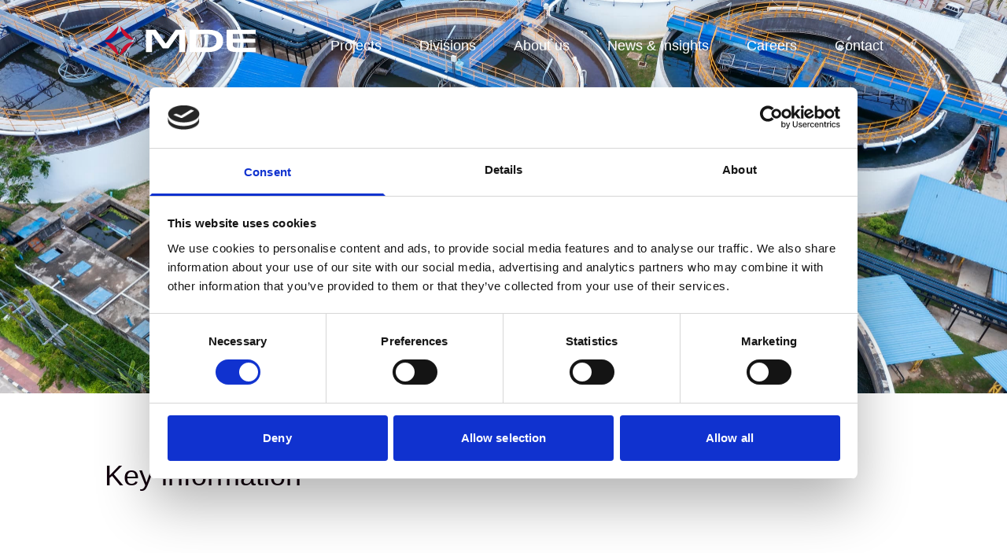

--- FILE ---
content_type: text/html; charset=UTF-8
request_url: https://mdeinstallations.com/projects/meencrumlin-water-treatment/
body_size: 8827
content:

<!DOCTYPE html>
<html lang="en-GB">
<head>
  	<title> &raquo; Meencrumlin Water Treatment</title>
    <!-- Google Tag Manager -->
      <script>(function(w,d,s,l,i){w[l]=w[l]||[];w[l].push({'gtm.start':
      new Date().getTime(),event:'gtm.js'});var f=d.getElementsByTagName(s)[0],
      j=d.createElement(s),dl=l!='dataLayer'?'&l='+l:'';j.async=true;j.src=
      'https://www.googletagmanager.com/gtm.js?id='+i+dl;f.parentNode.insertBefore(j,f);
      })(window,document,'script','dataLayer','GTM-T83H9PLC');</script>
<!-- End Google Tag Manager -->

    <meta charset="UTF-8">
    <meta name="viewport" content="width=device-width, initial-scale=1, user-scalable=no" />

    <!-- Favicon & Mobile Icons -->
    <link rel="icon" type="image/png" sizes="512x512" href="https://mdeinstallations.com/app/themes/mde/assets/icons/favicon-512x512.png">
    <link rel="apple-touch-icon" sizes="180x180" href="https://mdeinstallations.com/app/themes/mde/assets/icons/apple-touch-icon.png">
    <link rel="icon" type="image/png" sizes="32x32" href="https://mdeinstallations.com/app/themes/mde/assets/icons/favicon-32x32.png">
    <link rel="icon" type="image/png" sizes="16x16" href="https://mdeinstallations.com/app/themes/mde/assets/icons/favicon-16x16.png">
     <!-- Web Application Manifest -->
    <link rel="mask-icon" href="https://mdeinstallations.com/app/themes/mde/assets/icons/safari-pinned-tab.svg" color="#ff008f">

    <meta name="author" content="PBD">

    <!-- Add to homescreen for Chrome on Android -->
    <meta name="mobile-web-app-capable" content="yes">

    <meta name="application-name" content="MDE">

    <!-- Add to homescreen for Safari on iOS -->
    <meta name="apple-mobile-web-app-capable" content="yes">
    <meta name="apple-mobile-web-app-status-bar-style" content="black">
    <meta name="apple-mobile-web-app-title" content="UTF-8">
    
    <!-- Web Application Manifest -->
    <link rel="manifest" href="https://mdeinstallations.com/app/themes/mde/manifest.json">
    <link rel="mask-icon" href="https://mdeinstallations.com/app/themes/mde/assets/icons/safari-pinned-tab.svg" color="#ff008f">
    <link rel="icon" href="https://mdeinstallations.com/app/themes/mde/assets/icons/favicon.ico">
    <meta name="msapplication-TileColor" content="#ff008f">
    <meta name="msapplication-config" content="https://mdeinstallations.com/app/themes/mde/assets/icons/browserconfig.xml">
    <meta name="theme-color" content="#ffffff">

    <script type="text/javascript">
      // Define dataLayer and the gtag function.
      window.dataLayer = window.dataLayer || [];
      function gtag(){dataLayer.push(arguments);}

      // Set Defaults to 'denied'.
      gtag("consent", "default", {
          ad_storage: "denied",
          analytics_storage: "denied",
          functionality_storage: "denied",
          personalization_storage: "denied",
          security_storage: "denied",
          wait_for_update: 2000,
      });

    </script>
  
    <link rel="stylesheet" href="https://unpkg.com/leaflet@1.9.4/dist/leaflet.css"
     integrity="sha256-p4NxAoJBhIIN+hmNHrzRCf9tD/miZyoHS5obTRR9BMY="
     crossorigin=""/>

    <!-- Make sure you put this AFTER Leaflet's CSS -->
    <script src="https://unpkg.com/leaflet@1.9.4/dist/leaflet.js"
     integrity="sha256-20nQCchB9co0qIjJZRGuk2/Z9VM+kNiyxNV1lvTlZBo="
     crossorigin=""></script>
     
     
<script type="module" crossorigin src="/build/assets/app-dab210aa.js"></script>
<link rel="modulepreload" href="/build/assets/vendor-3c361744.js">
<link rel="stylesheet" href="/build/assets/app-21fa6fac.css"><link rel="stylesheet" href="/build/assets/app-42253dc3.css">  <style>
  [v-cloak] {
    display: none;
  }
  </style>

  <meta name='robots' content='max-image-preview:large' />
<style id='wp-img-auto-sizes-contain-inline-css' type='text/css'>
img:is([sizes=auto i],[sizes^="auto," i]){contain-intrinsic-size:3000px 1500px}
/*# sourceURL=wp-img-auto-sizes-contain-inline-css */
</style>
<link rel="canonical" href="https://mdeinstallations.com/projects/meencrumlin-water-treatment/" />
  <!-- Meta Pixel Code -->
<script>
!function(f,b,e,v,n,t,s)
{if(f.fbq)return;n=f.fbq=function(){n.callMethod?
n.callMethod.apply(n,arguments):n.queue.push(arguments)};
if(!f._fbq)f._fbq=n;n.push=n;n.loaded=!0;n.version='2.0';
n.queue=[];t=b.createElement(e);t.async=!0;
t.src=v;s=b.getElementsByTagName(e)[0];
s.parentNode.insertBefore(t,s)}(window, document,'script',
'https://connect.facebook.net/en_US/fbevents.js');
fbq('init', '2708895509170087');
fbq('track', 'PageView');
</script>
<noscript><img height="1" width="1" style="display:none"
src="https://www.facebook.com/tr?id=2708895509170087&ev=PageView&noscript=1"
/></noscript>
<!-- End Meta Pixel Code -->
<style id='global-styles-inline-css' type='text/css'>
:root{--wp--preset--aspect-ratio--square: 1;--wp--preset--aspect-ratio--4-3: 4/3;--wp--preset--aspect-ratio--3-4: 3/4;--wp--preset--aspect-ratio--3-2: 3/2;--wp--preset--aspect-ratio--2-3: 2/3;--wp--preset--aspect-ratio--16-9: 16/9;--wp--preset--aspect-ratio--9-16: 9/16;--wp--preset--color--black: #000000;--wp--preset--color--cyan-bluish-gray: #abb8c3;--wp--preset--color--white: #ffffff;--wp--preset--color--pale-pink: #f78da7;--wp--preset--color--vivid-red: #cf2e2e;--wp--preset--color--luminous-vivid-orange: #ff6900;--wp--preset--color--luminous-vivid-amber: #fcb900;--wp--preset--color--light-green-cyan: #7bdcb5;--wp--preset--color--vivid-green-cyan: #00d084;--wp--preset--color--pale-cyan-blue: #8ed1fc;--wp--preset--color--vivid-cyan-blue: #0693e3;--wp--preset--color--vivid-purple: #9b51e0;--wp--preset--gradient--vivid-cyan-blue-to-vivid-purple: linear-gradient(135deg,rgb(6,147,227) 0%,rgb(155,81,224) 100%);--wp--preset--gradient--light-green-cyan-to-vivid-green-cyan: linear-gradient(135deg,rgb(122,220,180) 0%,rgb(0,208,130) 100%);--wp--preset--gradient--luminous-vivid-amber-to-luminous-vivid-orange: linear-gradient(135deg,rgb(252,185,0) 0%,rgb(255,105,0) 100%);--wp--preset--gradient--luminous-vivid-orange-to-vivid-red: linear-gradient(135deg,rgb(255,105,0) 0%,rgb(207,46,46) 100%);--wp--preset--gradient--very-light-gray-to-cyan-bluish-gray: linear-gradient(135deg,rgb(238,238,238) 0%,rgb(169,184,195) 100%);--wp--preset--gradient--cool-to-warm-spectrum: linear-gradient(135deg,rgb(74,234,220) 0%,rgb(151,120,209) 20%,rgb(207,42,186) 40%,rgb(238,44,130) 60%,rgb(251,105,98) 80%,rgb(254,248,76) 100%);--wp--preset--gradient--blush-light-purple: linear-gradient(135deg,rgb(255,206,236) 0%,rgb(152,150,240) 100%);--wp--preset--gradient--blush-bordeaux: linear-gradient(135deg,rgb(254,205,165) 0%,rgb(254,45,45) 50%,rgb(107,0,62) 100%);--wp--preset--gradient--luminous-dusk: linear-gradient(135deg,rgb(255,203,112) 0%,rgb(199,81,192) 50%,rgb(65,88,208) 100%);--wp--preset--gradient--pale-ocean: linear-gradient(135deg,rgb(255,245,203) 0%,rgb(182,227,212) 50%,rgb(51,167,181) 100%);--wp--preset--gradient--electric-grass: linear-gradient(135deg,rgb(202,248,128) 0%,rgb(113,206,126) 100%);--wp--preset--gradient--midnight: linear-gradient(135deg,rgb(2,3,129) 0%,rgb(40,116,252) 100%);--wp--preset--font-size--small: 13px;--wp--preset--font-size--medium: 20px;--wp--preset--font-size--large: 36px;--wp--preset--font-size--x-large: 42px;--wp--preset--spacing--20: 0.44rem;--wp--preset--spacing--30: 0.67rem;--wp--preset--spacing--40: 1rem;--wp--preset--spacing--50: 1.5rem;--wp--preset--spacing--60: 2.25rem;--wp--preset--spacing--70: 3.38rem;--wp--preset--spacing--80: 5.06rem;--wp--preset--shadow--natural: 6px 6px 9px rgba(0, 0, 0, 0.2);--wp--preset--shadow--deep: 12px 12px 50px rgba(0, 0, 0, 0.4);--wp--preset--shadow--sharp: 6px 6px 0px rgba(0, 0, 0, 0.2);--wp--preset--shadow--outlined: 6px 6px 0px -3px rgb(255, 255, 255), 6px 6px rgb(0, 0, 0);--wp--preset--shadow--crisp: 6px 6px 0px rgb(0, 0, 0);}:where(.is-layout-flex){gap: 0.5em;}:where(.is-layout-grid){gap: 0.5em;}body .is-layout-flex{display: flex;}.is-layout-flex{flex-wrap: wrap;align-items: center;}.is-layout-flex > :is(*, div){margin: 0;}body .is-layout-grid{display: grid;}.is-layout-grid > :is(*, div){margin: 0;}:where(.wp-block-columns.is-layout-flex){gap: 2em;}:where(.wp-block-columns.is-layout-grid){gap: 2em;}:where(.wp-block-post-template.is-layout-flex){gap: 1.25em;}:where(.wp-block-post-template.is-layout-grid){gap: 1.25em;}.has-black-color{color: var(--wp--preset--color--black) !important;}.has-cyan-bluish-gray-color{color: var(--wp--preset--color--cyan-bluish-gray) !important;}.has-white-color{color: var(--wp--preset--color--white) !important;}.has-pale-pink-color{color: var(--wp--preset--color--pale-pink) !important;}.has-vivid-red-color{color: var(--wp--preset--color--vivid-red) !important;}.has-luminous-vivid-orange-color{color: var(--wp--preset--color--luminous-vivid-orange) !important;}.has-luminous-vivid-amber-color{color: var(--wp--preset--color--luminous-vivid-amber) !important;}.has-light-green-cyan-color{color: var(--wp--preset--color--light-green-cyan) !important;}.has-vivid-green-cyan-color{color: var(--wp--preset--color--vivid-green-cyan) !important;}.has-pale-cyan-blue-color{color: var(--wp--preset--color--pale-cyan-blue) !important;}.has-vivid-cyan-blue-color{color: var(--wp--preset--color--vivid-cyan-blue) !important;}.has-vivid-purple-color{color: var(--wp--preset--color--vivid-purple) !important;}.has-black-background-color{background-color: var(--wp--preset--color--black) !important;}.has-cyan-bluish-gray-background-color{background-color: var(--wp--preset--color--cyan-bluish-gray) !important;}.has-white-background-color{background-color: var(--wp--preset--color--white) !important;}.has-pale-pink-background-color{background-color: var(--wp--preset--color--pale-pink) !important;}.has-vivid-red-background-color{background-color: var(--wp--preset--color--vivid-red) !important;}.has-luminous-vivid-orange-background-color{background-color: var(--wp--preset--color--luminous-vivid-orange) !important;}.has-luminous-vivid-amber-background-color{background-color: var(--wp--preset--color--luminous-vivid-amber) !important;}.has-light-green-cyan-background-color{background-color: var(--wp--preset--color--light-green-cyan) !important;}.has-vivid-green-cyan-background-color{background-color: var(--wp--preset--color--vivid-green-cyan) !important;}.has-pale-cyan-blue-background-color{background-color: var(--wp--preset--color--pale-cyan-blue) !important;}.has-vivid-cyan-blue-background-color{background-color: var(--wp--preset--color--vivid-cyan-blue) !important;}.has-vivid-purple-background-color{background-color: var(--wp--preset--color--vivid-purple) !important;}.has-black-border-color{border-color: var(--wp--preset--color--black) !important;}.has-cyan-bluish-gray-border-color{border-color: var(--wp--preset--color--cyan-bluish-gray) !important;}.has-white-border-color{border-color: var(--wp--preset--color--white) !important;}.has-pale-pink-border-color{border-color: var(--wp--preset--color--pale-pink) !important;}.has-vivid-red-border-color{border-color: var(--wp--preset--color--vivid-red) !important;}.has-luminous-vivid-orange-border-color{border-color: var(--wp--preset--color--luminous-vivid-orange) !important;}.has-luminous-vivid-amber-border-color{border-color: var(--wp--preset--color--luminous-vivid-amber) !important;}.has-light-green-cyan-border-color{border-color: var(--wp--preset--color--light-green-cyan) !important;}.has-vivid-green-cyan-border-color{border-color: var(--wp--preset--color--vivid-green-cyan) !important;}.has-pale-cyan-blue-border-color{border-color: var(--wp--preset--color--pale-cyan-blue) !important;}.has-vivid-cyan-blue-border-color{border-color: var(--wp--preset--color--vivid-cyan-blue) !important;}.has-vivid-purple-border-color{border-color: var(--wp--preset--color--vivid-purple) !important;}.has-vivid-cyan-blue-to-vivid-purple-gradient-background{background: var(--wp--preset--gradient--vivid-cyan-blue-to-vivid-purple) !important;}.has-light-green-cyan-to-vivid-green-cyan-gradient-background{background: var(--wp--preset--gradient--light-green-cyan-to-vivid-green-cyan) !important;}.has-luminous-vivid-amber-to-luminous-vivid-orange-gradient-background{background: var(--wp--preset--gradient--luminous-vivid-amber-to-luminous-vivid-orange) !important;}.has-luminous-vivid-orange-to-vivid-red-gradient-background{background: var(--wp--preset--gradient--luminous-vivid-orange-to-vivid-red) !important;}.has-very-light-gray-to-cyan-bluish-gray-gradient-background{background: var(--wp--preset--gradient--very-light-gray-to-cyan-bluish-gray) !important;}.has-cool-to-warm-spectrum-gradient-background{background: var(--wp--preset--gradient--cool-to-warm-spectrum) !important;}.has-blush-light-purple-gradient-background{background: var(--wp--preset--gradient--blush-light-purple) !important;}.has-blush-bordeaux-gradient-background{background: var(--wp--preset--gradient--blush-bordeaux) !important;}.has-luminous-dusk-gradient-background{background: var(--wp--preset--gradient--luminous-dusk) !important;}.has-pale-ocean-gradient-background{background: var(--wp--preset--gradient--pale-ocean) !important;}.has-electric-grass-gradient-background{background: var(--wp--preset--gradient--electric-grass) !important;}.has-midnight-gradient-background{background: var(--wp--preset--gradient--midnight) !important;}.has-small-font-size{font-size: var(--wp--preset--font-size--small) !important;}.has-medium-font-size{font-size: var(--wp--preset--font-size--medium) !important;}.has-large-font-size{font-size: var(--wp--preset--font-size--large) !important;}.has-x-large-font-size{font-size: var(--wp--preset--font-size--x-large) !important;}
/*# sourceURL=global-styles-inline-css */
</style>
</head>
<body class="wp-singular project-template-default single single-project postid-327 wp-theme-mde text-gray-900 bg-white flex flex-col min-h-full overflow-x-hidden lg:overflow-x-visible">
<!-- Google Tag Manager (noscript) -->
<noscript><iframe src="https://www.googletagmanager.com/ns.html?id=GTM-T83H9PLC"
height="0" width="0" style="display:none;visibility:hidden"></iframe></noscript>
<!-- End Google Tag Manager (noscript) -->
  <div id="app" v-cloak>
    <a class="sr-only" href="#content">Skip to content</a>
    <sticky-nav >

      <nav class="w-full max-w-screen-2xl lg:w-10/12 mx-auto flex items-center justify-between gap-4 xl:gap-8 py-2" id="sticky-nav-child">

          <a class="logo transition duration-500 w-32 xl:w-48 flex py-2" href="/">
            <logo class="w-32 lg:w-48 header-logo"></logo>
          </a>

          <ul id="menu-top-nav" class="menu"><li id="menu-item-154" class="menu-item menu-item-type-custom menu-item-object-custom menu-item-154"><a href="/projects">Projects</a></li>
<li id="menu-item-147" class="menu-item menu-item-type-post_type menu-item-object-page menu-item-147"><a href="https://mdeinstallations.com/divisions/">Divisions</a></li>
<li id="menu-item-637" class="menu-item menu-item-type-post_type menu-item-object-page menu-item-has-children menu-item-637"><a href="https://mdeinstallations.com/about-us/">About us</a>
<ul class="sub-menu">
	<li id="menu-item-850" class="menu-item menu-item-type-custom menu-item-object-custom menu-item-850"><a href="/about-us/esg/">ESG</a></li>
</ul>
</li>
<li id="menu-item-638" class="menu-item menu-item-type-custom menu-item-object-custom menu-item-638"><a href="/news">News &#038; Insights</a></li>
<li id="menu-item-636" class="menu-item menu-item-type-post_type menu-item-object-page menu-item-636"><a href="https://mdeinstallations.com/careers/">Careers</a></li>
<li id="menu-item-153" class="menu-item menu-item-type-post_type menu-item-object-page menu-item-153"><a href="https://mdeinstallations.com/contact/">Contact</a></li>
</ul>
              <button type="button" class="block xl:hidden p-2 focus:outline-none" aria-label="Menu" @click="$refs.menu.show()">
                 <svg xmlns="http://www.w3.org/2000/svg" class="w-8 h-8 stroke-1" fill="none" viewBox="0 0 24 24" stroke="currentColor">
                    <path stroke-linecap="round" stroke-linejoin="round" d="M4 6h16M4 12h16M4 18h16" />
                  </svg>
              </button>

      </nav>
    </sticky-nav>

    <!-- <div id="content" class="mt-20 lg:mt-[92px]"></div> -->
    <!-- <div id="content" class=""></div> -->

<img class="object-cover object-center w-full duration-300 max-h-[500px]" src="https://mde.ams3.digitaloceanspaces.com/uploads/2024/02/AdobeStock_430070734.jpg"
    alt="Meencrumlin Water Treatment" />


<section class="pb-20 pt-10 md:py-20 px-8 text bg-white text-black">
    <div class="max-w-screen-2xl lg:w-10/12 mx-auto relative">
        <div class="grid md:gap-x-10 md:grid-cols-2">
            <div class="mb-6">
                <h3 class="max-w-4xl text-left font-inter !leading-snug text-2xl lg:text-4xl mb-6 md:!mb-14 font-light">
                    Key information</h3>
                
                <div class="grid grid-cols-2 font-inter font-medium pb-4 border-b border-b-lightgrey mb-4 max-w-2xl mt-4"
                    data-aos="fade-up" data-delay="0.05">
                                        <div class="text-red">
                        Location                    </div>
                                                            <div>
                        Co. Donegal                    </div>
                                    </div>

                
                <div class="grid grid-cols-2 font-inter font-medium pb-4 border-b border-b-lightgrey mb-4 max-w-2xl mt-4"
                    data-aos="fade-up" data-delay="0.1">
                                        <div class="text-red">
                        Client                    </div>
                                                            <div>
                        Donegal County Council                    </div>
                                    </div>

                
                <div class="grid grid-cols-2 font-inter font-medium pb-4 border-b border-b-lightgrey mb-4 max-w-2xl mt-4"
                    data-aos="fade-up" data-delay="0.15">
                                        <div class="text-red">
                        Consultant                    </div>
                                                            <div>
                        AECOM & Nicholas O’Dwyer                    </div>
                                    </div>

                            </div>
            
            <div>
                                <div class="marker" data-lat="54.77016879945944"
                    data-lng="-7.865722588020486"
                    data-name="Ballybofey, Co.Donegal" data-project="Meencrumlin Water Treatment"
                    data-link="https://mdeinstallations.com/projects/meencrumlin-water-treatment/">
                </div>

                            </div>
        </div>
    </div>
    <div class="max-w-screen-2xl lg:w-10/12 mx-auto relative">
        <h1 class="max-w-4xl text-left font-inter !leading-snug text-2xl lg:text-4xl mb-6 font-light">
            Meencrumlin Water Treatment        </h1>

                <div class="block mb-8"><p class="inline-block font-inter font-medium text-sm !mb-0"><a class="text-red hover:underline hover:underline-offset-8" href="https://mdeinstallations.com/category/infrastructure-utilities/">View all Infrastructure &amp; Utilities projects</a></p> <span class="separator mx-2 font-light font-montserrat">|</span> </div>                <div class="font-inter font-light text-base lg:text-lg mb-10 project-text">
            <p class="p1">MDE are proud to have worked in partnership with AECOM Ireland, Siac Civil Engineering and Irish water to deliver the new water treatment plant in Meencrumlin, Co. Donegal. The project consisted of upgrading and expansion of an existing Water Treatment Plant from 5,500m3/day treatment capacity to 11,000m3/day treatment capacity. The upgrading and expansion of the Main Treatment Plant involved the electrical services and instrumentation associated with: New Chemical Dosing System; Raw Water Flow Control and Flash Mixer/Flocculation Units; New Sedimentation Tanks and upgrading of existing Sedimentation Tanks using Inclined Tube Settlers; New Filters and upgrading of existing Filters and new pH Correction and Chlorination Systems. The project also included a new treatment facility for wastes arising from the treatment plant. This involved separating the filter backwash water from sludge bleed water, sludge thickening and final dewatering of the sludge using a plate press system.</p>
<p>&nbsp;</p>
<p class="p1"><strong>Services Provided</strong></p>
<ul>
<li class="p1">Electrical Process Installation design using Amtech software.<span class="Apple-converted-space"> </span></li>
<li class="p1">Design of Profibus networks for instrumentation.<span class="Apple-converted-space"> </span></li>
<li class="p1">Lightning Protection Risk assessment and design.<span class="Apple-converted-space"> </span></li>
<li class="p1">Building services design and installation.<span class="Apple-converted-space"> </span></li>
<li class="p1">Street and Task lighting design and installation.<span class="Apple-converted-space"> </span></li>
<li class="p1">Testing and commissioning.<span class="Apple-converted-space"> </span></li>
</ul>
        </div>
            </div>

       
                <div id="map-projects" class="font-inter relative"></div>
        
    


    <div class="py-8 lg:py-20 bg-white overflow-hidden" data-aos="fade-up" data-delay="0.1">
        <div class="px-6 w-full max-w-screen-2xl lg:w-10/12 mx-auto relative">
            <h3 class="max-w-4xl mx-auto text-center font-inter !leading-snug text-2xl lg:text-4xl !mb-6 md:!mb-14 font-light">
                Similar Projects</h3>
            <div class="relative">
                <div class="embla -mx-4 overflow-hidden" ref="emblaNode">
                    <div class="embla__container block md:flex">
                        <div class="grid md:grid-cols-2 gap-8">
                            			 <div data-aos="fade-up" data-delay="0.05"
                class="relative group flex flex-[0_0_100%] md:flex-[0_0_49%]">
                <a class="group h-full w-full block absolute z-20" href="https://mdeinstallations.com/projects/esb-smart-metering-programme/"></a>

                <div data-aos="fade-up" data-delay="0.1" class="duration-300 group text-black">
                    <div class="">
                        <div class="group relative">
                                                        <img class="rounded object-cover object-center w-full duration-300 md:min-h-[400px] md:max-h-[400px] xl:min-h-[500px] xl:max-h-[500px]"
                                src="https://mde.ams3.digitaloceanspaces.com/uploads/2024/02/vlcsnap-2021-01-21-16h27m27s003-1-scaled.jpg" alt="ESB Smart Metering Programme" />
                            
                            <div class="duration-300 bg-red h-[70px] w-[70px] absolute flex items-center justify-center right-0 bottom-0 group group-hover:bg-black">
                                <arrow-white class="relative -top-[1px] -right-[2px] group"></arrow-white>
                            </div>
                        </div>

                    </div>
                    <div class="px-1">
                        <p class="mx-auto font-inter !leading-snug text-lg lg:text-xl my-4 font-medium">
                            ESB Smart Metering Programme                        </p>
                    </div>
                </div>
            </div>
        			 <div data-aos="fade-up" data-delay="0.1"
                class="relative group flex flex-[0_0_100%] md:flex-[0_0_49%]">
                <a class="group h-full w-full block absolute z-20" href="https://mdeinstallations.com/projects/nie-networks-replacement-metering/"></a>

                <div data-aos="fade-up" data-delay="0.2" class="duration-300 group text-black">
                    <div class="">
                        <div class="group relative">
                                                        <img class="rounded object-cover object-center w-full duration-300 md:min-h-[400px] md:max-h-[400px] xl:min-h-[500px] xl:max-h-[500px]"
                                src="https://mde.ams3.digitaloceanspaces.com/uploads/2024/02/nie.jpeg" alt="NIE Networks Replacement Metering" />
                            
                            <div class="duration-300 bg-red h-[70px] w-[70px] absolute flex items-center justify-center right-0 bottom-0 group group-hover:bg-black">
                                <arrow-white class="relative -top-[1px] -right-[2px] group"></arrow-white>
                            </div>
                        </div>

                    </div>
                    <div class="px-1">
                        <p class="mx-auto font-inter !leading-snug text-lg lg:text-xl my-4 font-medium">
                            NIE Networks Replacement Metering                        </p>
                    </div>
                </div>
            </div>
                                </div>
                    </div>
                </div>
            </div>
        </div>
    </div>
    
</section>


<section class="py-10 md:py-32 px-8  text-left relative bg-red text-white overflow-hidden">
    <div class="max-w-screen-2xl lg:w-10/12 mx-auto flex flex-col">
                            <p class="font-inter !leading-snug text-xl lg:text-3xl !mb-10 block font-light md:w-1/2 z-20">Powering up the future together.</p>
                                  <a class="max-w-[250px] group py-4 px-6 justify-between duration-300 rounded flex items-center gap-5 font-inter font-medium text-sm lg:text-lg bg-white text-red hover:bg-black hover:text-white z-20" href="/contact/" target="_self">Get in touch<span>
                                        <arrow class="relative -top-1 -right-1"></arrow>
                                      </span></a>
                                <skewed-lines class="hidden md:block absolute w-1/2 h-full right-0 top-0 md:w-full md:-right-96 lg:-right-96 lg:top-0 z-0 py-10"></skewed-lines>
    </div>
</section>




<footer class="bg-black text-opacity-0 text-white py-7 mt-auto px-8">
  <div class="max-w-screen-2xl lg:w-10/12 mx-auto text-white relative">
  <div class="flex justify-between border-b border-b-[#2a1a26] items-center pb-7">
    <div class="md:flex justify-between gap-20 items-center">
    <a href="/"><logo class="text-center max-w-[165px] max-h-24"></logo>
    </a>
    <!-- <p class="font-inter font-light mt-1 hidden lg:block">Powering up the future together.</p> -->
            <!-- <div class="primary-menu hidden lg:flex items-center">
              <ul id="menu-footer-nav" class="menu"><li id="menu-item-201" class="menu-item menu-item-type-post_type menu-item-object-page menu-item-201"><a href="https://mdeinstallations.com/about-us/">About us</a></li>
<li id="menu-item-203" class="menu-item menu-item-type-custom menu-item-object-custom menu-item-203"><a href="/news">News + Insights</a></li>
<li id="menu-item-204" class="menu-item menu-item-type-post_type menu-item-object-page menu-item-204"><a href="https://mdeinstallations.com/careers/">Careers</a></li>
</ul>            </div> -->
    </div>
  
          <div class="flex items-baseline gap-6 justify-center mt-3">
             
                      <a href="https://www.linkedin.com/company/mdeinstallations/" target="_blank">
              <linkedin></linkedin>
            </a> 
                                    <a href="https://www.facebook.com/MDE-Installations-190078281741662/" target="_blank">
              <facebook></facebook>
            </a> 
                                    <a href="https://www.instagram.com/mde_installations_ltd/" target="_blank">
              <instagram><instagram>
            </a> 
                      </div>
    </div>

    <div class="block lg:hidden pt-7">
        <div class="font-inter font-medium text-base mb-4">Contact Us</div>
        <div class="flex items-center gap-3 font-inter font-light text-sm hover:underline hover:underline-offset-8 duration-300 mb-3"><email></email><a href="mailto:info@mdeinstallations.ie">info@mdeinstallations.ie</a></div>
        <div class="flex items-center gap-3 font-inter font-light text-sm hover:underline hover:underline-offset-8 duration-300 mb-3"><phone></phone><a href="tel:+3534775971" title="Call us">+353 47 75971</a></div>
        <div class="flex items-center gap-3 font-inter font-light text-sm hover:underline hover:underline-offset-8 duration-300"><phone></phone><a href="tel:+442880771322" title="Call us">+44 28 8077 1322</a></div>
      </div>

    <div class="grid grid-cols-2 lg:grid-cols-5 py-7 gap-6 lg:gap-20 border-b border-b-[#2a1a26] pb-7">
      <div class="hidden lg:block">
        <div class="font-inter font-medium text-base mb-4">Contact Us</div>
        <p class="font-light font-inter text-sm mb-4">Get in touch with our experienced team at MDE today.
        <div class="font-inter flex items-center gap-3 font-light text-sm hover:underline hover:underline-offset-8 duration-300 mb-2"><email></email><a href="mailto:info@mdeinstallations.ie" class="text-[#ffffff99]">info@mdeinstallations.ie</a></div>
        <div class="font-inter font-light flex items-center gap-3 text-sm hover:underline hover:underline-offset-8 duration-300 mb-2"><phone></phone><a class="text-[#ffffff99]" href="tel:+3534775971" title="Call us">+353 47 75971</a></div>
        <div class="font-inter font-light flex items-center gap-3 text-sm hover:underline hover:underline-offset-8 duration-300"><phone></phone><a class="text-[#ffffff99]" href="tel:+442880771322" title="Call us">+44 28 8077 1322</a></div>
      </div>
                  <div class="">
                                  <div class="font-inter font-medium text-base mb-4">Omagh Office</div>
                                                  <div class="font-inter font-light text-sm mb-4 text-[#ffffff99]"><p>12 Killycurragh Road<br />
Omagh<br />
Co. Tyrone<br />
BT79 0JD</p>
</div>
                                                  <div class="font-inter font-light text-sm hover:underline hover:underline-offset-8 duration-300 text-[#ffffff99]"><a href="tel:+44 28 8077 1322" title="Call Omagh">+44 28 8077 1322</a></div>
                              </div>
                          <div class="">
                                  <div class="font-inter font-medium text-base mb-4">Monaghan Office</div>
                                                  <div class="font-inter font-light text-sm mb-4 text-[#ffffff99]"><p>Dublin Road<br />
Monaghan<br />
Co. Monaghan<br />
H18 A620</p>
</div>
                                                  <div class="font-inter font-light text-sm hover:underline hover:underline-offset-8 duration-300 text-[#ffffff99]"><a href="tel:+353 47 75971" title="Call Monaghan">+353 47 75971</a></div>
                              </div>
                          <div class="">
                                  <div class="font-inter font-medium text-base mb-4">Donegal Office</div>
                                                  <div class="font-inter font-light text-sm mb-4 text-[#ffffff99]"><p>Suite 2<br />
Garvan House<br />
Ballybofey<br />
Co Donegal</p>
</div>
                                              </div>
                          <div class="">
                                                              </div>
                </div>
   
    <div class="mt-5 block lg:flex items-start justify-between text-white font-inter font-light text-xs xl:text-sm text-center md:text-left">
      <div class="mb-3 md:mb-0 md:flex justify-between gap-20">
       <p>© 2026 MDE Installations. All rights reserved</p>
       <div class="mt-6 md:mt-0">
      <ul id="menu-footer-legal-nav" class="menu"><li id="menu-item-210" class="menu-item menu-item-type-post_type menu-item-object-page menu-item-210"><a href="https://mdeinstallations.com/terms-and-conditions/">T&#038;C&#8217;s</a></li>
<li id="menu-item-209" class="menu-item menu-item-type-post_type menu-item-object-page menu-item-209"><a href="https://mdeinstallations.com/privacy-policy/">Privacy Policy</a></li>
<li id="menu-item-208" class="menu-item menu-item-type-post_type menu-item-object-page menu-item-208"><a href="https://mdeinstallations.com/policies/">Policies</a></li>
</ul>      </div>
      </div>
      
      <div class="mb-10 md:mb-3 lg:mb-0">
      <div class="block md:flex flex-wrap items-start justify-between gap-4 font-manrope">
            <div class="flex items-center gap-2 text-white justify-center">Website by
              <a href="https://palebluedot.tv" target="_blank" rel="noopener noreferrer" title="Web Design" class="fill-white">
                <svg xmlns="http://www.w3.org/2000/svg" viewBox="0 0 199.71 96.4" fill="currentColor" class="h-4 w-auto">
                  <title>PBD</title>
                  <path d="M17.56,0H0V19.14H15.77c10.6,0,17.21,5.1,17.21,14.6v.28c0,8.26-6.2,14.6-16.8,14.6H0v18.87H15.49c21.62,0,38.97-11.57,38.97-33.88v-.28C54.46,13.63,40.56,0,17.56,0Z M106.69,46c6.89-3.86,12.67-9.92,12.67-20.8v-.28c0-6.61-2.2-11.98-6.61-16.39C107.24,3.03,98.57,0,87.55,0h-20.71V18.59h17.54c8.95,0,13.91,3.58,13.91,9.92v.28c0,7.16-5.92,10.19-15.29,10.19h-16.16v17.63h21.12c10.88,0,15.7,3.99,15.7,10.47v.28c0,7.16-5.65,10.47-15.01,10.47h-21.81v18.59h21.81c21.76,0,36.08-8.81,36.08-26.44v-.28c0-12.95-6.89-19.42-18.04-23.69Z M148.47,0h-15.22V19.14h15.22c17.35,0,29.06,11.98,29.06,29.06v.28c0,17.08-11.71,28.78-29.06,28.78h-15.22v19.14h15.22c30.3,0,51.23-21.07,51.23-48.2v-.28c0-27.13-20.93-47.93-51.23-47.93Z"></path>
                </svg>
              </a>
            </div>
          </div>
      </div>
    </div>
  <div>
</div>
</footer>

<modal ref="menu" variant="drawer-menu" id="main-menu">
  <div class="p-8 pt-16 md:p-24 text-left flex justify-start lg:justify-start h-full mobile-modal" data-lenis-prevent>
    <div class="text-white font-inter text-xl lg:text-3xl">
          
            <div class="mobile-nav">
              <ul id="menu-main-nav" class="menu"><li id="menu-item-161" class="menu-item menu-item-type-custom menu-item-object-custom menu-item-161"><a href="/projects">Projects</a></li>
<li id="menu-item-156" class="menu-item menu-item-type-post_type menu-item-object-page menu-item-156"><a href="https://mdeinstallations.com/divisions/">Divisions</a></li>
<li id="menu-item-155" class="menu-item menu-item-type-post_type menu-item-object-page menu-item-has-children menu-item-155"><a href="https://mdeinstallations.com/about-us/">About</a>
<ul class="sub-menu">
	<li id="menu-item-866" class="menu-item menu-item-type-custom menu-item-object-custom menu-item-866"><a href="/about-us/esg/">ESG</a></li>
</ul>
</li>
<li id="menu-item-162" class="menu-item menu-item-type-custom menu-item-object-custom menu-item-162"><a href="/news">News &#038; Insights</a></li>
<li id="menu-item-163" class="menu-item menu-item-type-post_type menu-item-object-page menu-item-163"><a href="https://mdeinstallations.com/careers/">Careers</a></li>
<li id="menu-item-164" class="menu-item menu-item-type-post_type menu-item-object-page menu-item-164"><a href="https://mdeinstallations.com/contact/">Get in touch</a></li>
</ul>            </div>
      </div>
    </div>
  </modal>


</div><!-- app wrap -->
<script type="speculationrules">
{"prefetch":[{"source":"document","where":{"and":[{"href_matches":"/*"},{"not":{"href_matches":["/backend/wp-*.php","/backend/wp-admin/*","/uploads/*","/app/*","/app/plugins/*","/app/themes/mde/*","/*\\?(.+)"]}},{"not":{"selector_matches":"a[rel~=\"nofollow\"]"}},{"not":{"selector_matches":".no-prefetch, .no-prefetch a"}}]},"eagerness":"conservative"}]}
</script>
</body>
</html>

--- FILE ---
content_type: application/javascript
request_url: https://mdeinstallations.com/build/assets/app-dab210aa.js
body_size: 34597
content:
var re=(d,s)=>()=>(s||d((s={exports:{}}).exports,s),s.exports);import{g as v,c as u,t as $,o as h,F as J,a as ee,b as te,d as N,e as G,w as B,r as A,f as l,h as k,n as b,i as w,j as X,k as q,l as O,m as V,p as T,q as I,s as Z,W as F,u as oe,v as j,x as ae,T as U,y as ne,z as se,A as le,L as de,S as E,B as ce,C as fe,D as R,E as me,V as _e,G as he}from"./vendor-3c361744.js";/* empty css            */var Ga=re((D,ie)=>{const p=(d,s)=>{const c=d.__vccOpts||d;for(const[e,t]of s)c[e]=t;return c},ue={name:"AnimateInteger",props:{value:{type:Number,required:!0}},mounted(){v.to(this,{tweenValue:this.value,duration:2,onUpdate:()=>{this.displayValue=Number.isInteger(this.value)?Math.ceil(this.tweenValue).toString().replace(/\B(?=(\d{3})+(?!\d))/g,","):this.tweenValue.toFixed(1)}})},data(){return{displayValue:0,tweenValue:0}}};function pe(d,s,c,e,t,n){return h(),u("div",null,$(t.displayValue),1)}const ge=p(ue,[["render",pe]]),ye=Object.freeze(Object.defineProperty({__proto__:null,default:ge},Symbol.toStringTag,{value:"Module"})),ve={components:{Form:J,Field:ee},data(){return{input_class:"bg-lightgrey border border-[#CCCCCC] w-full mr-10 font-normal focus:ring-2 focus:border-black-500 focus:ring-black-500 focus:ring-opacity-25 focus:outline-0 disabled:opacity-100 disabled:cursor-not-allowed text-black border px-3 mt-2 placeholder:text-[#C2C2C2] text-lg mb-0 font-inter mb-8 xl:mb-0 text-left rounded",loading:!1}},computed:{schema(){return te({full_name:N().required("Full Name is required"),email:N().required("Email is required").email("Email is invalid"),accept_terms:N().required("Please confirm that you have read and accept the privacy policy")})}},methods:{onSubmit(d,{resetForm:s},c){this.loading=!0,window.axios.post("/wp-json/pbd/v1/contact/general",d).then(e=>{s(),this.$dialog.alert({title:e.data.status,message:e.data.message,okButton:"Ok"})}).catch(e=>{this.$dialog.alert({title:"Error",message:e.response.data.message,okButton:"Ok"})}).then(()=>{this.loading=!1})}}},ke={class:"grid"},Le={class:"form-group w-full mb-3"},we=l("label",{class:"label required !font-inter !text-black !text-sm !normal-case"},"Full Name",-1),be={key:0,class:"text-red mb-8 xl:mb-0 xl:mt-2 text-base font-inter"},xe={class:"form-group w-full mb-3"},Ce=l("label",{class:"label required !font-inter !text-black !text-sm !normal-case"},"Email Address",-1),Se={key:0,class:"text-red mb-8 xl:mb-0 xl:mt-2 text-base font-inter"},Me={class:"form-group w-full mb-3"},Pe=l("label",{class:"label !font-inter !text-black !text-sm !normal-case"},"Subject",-1),$e={key:0,class:"text-red mb-8 xl:mb-0 xl:mt-2 text-base font-inter"},Ae={class:"form-group w-full mb-3"},Oe=l("label",{class:"label !font-inter !text-black !text-sm !normal-case"},"Message",-1),Te={key:0,class:"text-red mb-8 xl:mb-0 xl:mt-2 text-base font-inter"},ze={class:"form-group md:mt-10 mb-10 w-full flex gap-3 flex-row justify-start"},je=l("label",{for:"accept_terms",class:"label !font-inter !text-black !text-sm !normal-case"},[X("I have read and accept the "),l("a",{href:"/privacy-policy",target:"_blank",class:"underline text-black !font-inter"},"privacy policy"),X(".")],-1),Ee={key:0,class:"text-red mb-8 xl:mt-2 text-base font-inter"},Be=l("div",{class:"form-group w-full mb-3"},null,-1),Ge={class:"form-group flex gap-5"},Ie=["disabled"],Ze={class:"relative -top-1"},Ne={key:0,class:"absolute inset-0 flex items-center justify-center"},qe=l("svg",{class:"animate-spin h-5 w-5",xmlns:"http://www.w3.org/2000/svg",fill:"none",viewBox:"0 0 24 24"},[l("circle",{class:"opacity-25",cx:"12",cy:"12",r:"10",stroke:"currentColor","stroke-width":"4"}),l("path",{class:"opacity-75",fill:"currentColor",d:"M4 12a8 8 0 018-8V0C5.373 0 0 5.373 0 12h4zm2 5.291A7.962 7.962 0 014 12H0c0 3.042 1.135 5.824 3 7.938l3-2.647z"})],-1),Ve=[qe];function Fe(d,s,c,e,t,n){const i=A("Field"),r=A("arrow-white"),o=A("Form");return h(),G(o,{ref:"form",onSubmit:n.onSubmit,"validation-schema":n.schema,class:"bg-white p-10 lg:p-20 rounded-lg"},{default:B(({errors:a,meta:f})=>[l("div",ke,[l("div",Le,[we,k(i,{name:"full_name",placeholder:"Full name",type:"text",class:b([t.input_class,{"!border-red":a.full_name}])},null,8,["class"]),a.full_name?(h(),u("div",be,$(a.full_name),1)):w("",!0)]),l("div",xe,[Ce,k(i,{name:"email",type:"email",placeholder:"Email address",class:b([t.input_class,{"!border-red":a.email}])},null,8,["class"]),a.email?(h(),u("div",Se,$(a.email),1)):w("",!0)]),l("div",Me,[Pe,k(i,{name:"subject",type:"text",placeholder:"Subject",class:b([t.input_class,{"!border-red":a.subject}])},null,8,["class"]),a.subject?(h(),u("div",$e,$(a.subject),1)):w("",!0)]),l("div",Ae,[Oe,k(i,{placeholder:"Your message",name:"message",as:"textarea",cols:"10",rows:"4",class:b([t.input_class,{"!border-red":a.message}])},null,8,["class"]),a.message?(h(),u("div",Te,$(a.message),1)):w("",!0)])]),l("div",ze,[k(i,{class:b(["w-5 h-5 shadow-sm bg-white border-[#CCCCCC] text-black border outline-0 focus:ring-offset-0 focus:ring-2 focus:border-black focus:ring-black focus:ring-opacity-25 focus:outline-0",[{"!border-red-500":a.accept_terms}]]),name:"accept_terms",type:"checkbox",id:"accept_terms",value:"true"},null,8,["class"]),je]),a.accept_terms?(h(),u("div",Ee,$(a.accept_terms),1)):w("",!0),Be,l("div",Ge,[k(i,{name:"reset",type:"reset",placeholder:"reset",class:b(["bg-black text-white block overflow-hidden font-inter normal-case text-base text-center border border-primary px-5 py-2 md:text-xl button hover:text-primary hover:border-red disabled:bg-darkgrey hover:disabled:text-black cursor-pointer disabled:cursor-not-allowed ",{"!border-red":a.reset}])},null,8,["class"]),l("button",{disabled:!f.valid||t.loading,class:"bg-red text-white overflow-hidden font-inter normal-case text-base text-center border border-primary px-5 py-2 md:text-xl button hover:text-primary hover:border-red disabled:bg-darkgrey hover:disabled:text-black cursor-pointer disabled:cursor-not-allowed flex justify-center items-center gap-5"},[l("span",{class:b({invisible:t.loading})},"Submit ",2),l("span",Ze,[k(r)]),t.loading?(h(),u("span",Ne,Ve)):w("",!0)],8,Ie)])]),_:1},8,["onSubmit","validation-schema"])}const He=p(ve,[["render",Fe]]),Ue=Object.freeze(Object.defineProperty({__proto__:null,default:He},Symbol.toStringTag,{value:"Module"})),Re={name:"Email"},De={width:"14.869",height:"11.408",viewBox:"0 0 14.869 11.408"},We=l("g",{id:"Group_2561","data-name":"Group 2561",transform:"translate(-175.425 -18857.002)"},[l("path",{id:"noun-email-6578165",d:"M6.027,8.595,1.284,13.408a1.462,1.462,0,0,1-.124-.6V4.378a1.462,1.462,0,0,1,.124-.6Zm3.8,1.354a1.767,1.767,0,0,1-2.471,0l-.58-.586-4.738,4.8a1.459,1.459,0,0,0,.612.134H14.536a1.459,1.459,0,0,0,.612-.134l-4.738-4.8ZM7.155,8.213c.011.005.016.016.027.021l.94.962a.685.685,0,0,0,.945,0c.554-.57,5.4-5.474,6.081-6.172a1.458,1.458,0,0,0-.612-.134H2.654a1.458,1.458,0,0,0-.612.134L7.144,8.2c.005,0,.005.005.011.011Zm8.75-4.432L11.162,8.595l4.743,4.813a1.462,1.462,0,0,0,.124-.6V4.378A1.462,1.462,0,0,0,15.906,3.782Z",transform:"translate(174.265 18854.111)",fill:"#ca112f"})],-1),Xe=[We];function Ye(d,s,c,e,t,n){return h(),u("svg",De,Xe)}const Qe=p(Re,[["render",Ye]]),Ke=Object.freeze(Object.defineProperty({__proto__:null,default:Qe},Symbol.toStringTag,{value:"Module"})),Je={name:"HistorySlider",props:{tagline:{type:String,required:!1},pagination:{type:Boolean,required:!1},arrows:{type:Boolean,required:!1}},setup(){const[d,s]=q({loop:!0,align:"start",containScroll:"trimSnaps"},[F()]);let c=O(0),e=O([]);const t=()=>s.value.scrollNext(),n=()=>s.value.scrollPrev(),i=a=>s.value.scrollTo(a),r=()=>{e.value=s.value.scrollSnapList()||[]},o=()=>{s.value&&(c.value=s.value.selectedScrollSnap())};return V(()=>{s.value&&(s.value.on("select",o),s.value.on("reInit",r),o(),r())}),{emblaNode:d,emblaApi:s,scrollSnaps:e,scrollNext:t,scrollPrev:n,scrollTo:i,selectedIndex:c}}},et={class:"relative"},tt={key:0,class:"mb-4"},nt={class:"embla -mx-4 overflow-hidden",ref:"emblaNode"},it={class:"embla__container flex"},rt={key:1,class:"mt-8 flex justify-center gap-2"},ot=["onClick"];function at(d,s,c,e,t,n){const i=A("arrow");return h(),u("div",et,[c.arrows?(h(),u("div",tt,[l("button",{type:"button",onClick:s[0]||(s[0]=(...r)=>e.scrollPrev&&e.scrollPrev(...r))},[k(i,{class:"w-10 h-5 stroke-2 rotate-180 hover:text-primary-500 transition"})]),l("button",{type:"button",onClick:s[1]||(s[1]=(...r)=>e.scrollNext&&e.scrollNext(...r))},[k(i,{class:"w-10 h-5 stroke-2 hover:text-primary-500 transition"})])])):w("",!0),l("div",nt,[l("div",it,[T(d.$slots,"default")])],512),c.pagination&&e.scrollSnaps.length>1?(h(),u("div",rt,[(h(!0),u(I,null,Z(e.scrollSnaps,(r,o)=>(h(),u("button",{class:b(["rounded-full w-3 h-3 transition-all",{"bg-black active-dot w-8":e.selectedIndex===o,"bg-darkgrey border border-darkgrey":e.selectedIndex!==o}]),onClick:a=>e.scrollTo(o),key:o},null,10,ot))),128))])):w("",!0)])}const st=p(Je,[["render",at]]),lt=Object.freeze(Object.defineProperty({__proto__:null,default:st},Symbol.toStringTag,{value:"Module"})),dt={components:{Form:J,Field:ee},props:{url:{type:String,required:!1},title:{type:String,required:!1}},data(){return{input_class:"bg-white border border-[#CCCCCC] w-full mr-10 font-normal focus:ring-2 focus:border-black-500 focus:ring-black-500 focus:ring-opacity-25 focus:outline-0 disabled:opacity-100 disabled:cursor-not-allowed text-inherit border px-3 mt-2 placeholder:text-[#CCCCCC] text-lg mb-0 font-inter text-lg mb-8 xl:mb-0 text-left rounded",loading:!1,cv:!1,isDragover:!1}},computed:{schema(){return te({full_name:N().required("Full Name is required"),email:N().required("Email is required").email("Email is invalid"),cv:oe().required("CV is required")})}},methods:{onFileChange(d){let s=d.target.files||d.dataTransfer.files;s.length&&/\.(txt|pdf|docx|doc|xlsx|xls)$/i.test(s[0].name)&&(this.cv=s[0])},onSubmit(d,{resetForm:s},c){this.loading=!0;const e=new FormData;e.append("subject",this.title),e.append("page",this.url),e.append("cv",this.cv),Object.entries(d).forEach(([n,i])=>{e.append(n,i)});const t={"Content-Type":"multipart/form-data"};window.axios.post("/wp-json/pbd/v1/job/general",e,{headers:t}).then(n=>{s(),this.$dialog.alert({title:n.data.status,message:n.data.message,okButton:"Ok"})}).catch(n=>{this.$dialog.alert({title:"Error",message:n.response.data.message,okButton:"Ok"})}).then(()=>{this.loading=!1})}}},ct={class:"grid"},ft={class:"form-group w-full mb-3"},mt=l("label",{class:"label required !font-inter !text-black !text-sm !normal-case"},"Full Name",-1),_t={key:0,class:"text-red mb-8 xl:mb-0 xl:mt-2 text-base font-inter"},ht={class:"form-group w-full mb-3"},ut=l("label",{class:"label required !font-inter !text-black !text-sm !normal-case"},"Email Address",-1),pt={key:0,class:"text-red mb-8 xl:mb-0 xl:mt-2 text-base font-inter"},gt={class:"form-group w-full mb-1 lg:mb-5"},yt=l("label",{class:"label required !font-inter !text-black !text-sm !normal-case"},"CV",-1),vt={key:0,class:"text-red mb-8 xl:mb-0 xl:mt-2 text-base font-inter"},kt={class:"form-group flex gap-5"},Lt=["disabled"],wt={class:"relative -top-1"},bt={key:0,class:"absolute inset-0 flex items-center justify-center"},xt=l("svg",{class:"animate-spin h-5 w-5",xmlns:"http://www.w3.org/2000/svg",fill:"none",viewBox:"0 0 24 24"},[l("circle",{class:"opacity-25",cx:"12",cy:"12",r:"10",stroke:"currentColor","stroke-width":"4"}),l("path",{class:"opacity-75",fill:"currentColor",d:"M4 12a8 8 0 018-8V0C5.373 0 0 5.373 0 12h4zm2 5.291A7.962 7.962 0 014 12H0c0 3.042 1.135 5.824 3 7.938l3-2.647z"})],-1),Ct=[xt];function St(d,s,c,e,t,n){const i=A("Field"),r=A("arrow-white"),o=A("Form");return h(),G(o,{ref:"form",onSubmit:n.onSubmit,"validation-schema":n.schema,class:""},{default:B(({errors:a,meta:f})=>[l("div",ct,[l("div",ft,[mt,k(i,{name:"full_name",placeholder:"Full name",type:"text",class:b([t.input_class,{"!border-red":a.full_name}])},null,8,["class"]),a.full_name?(h(),u("div",_t,$(a.full_name),1)):w("",!0)]),l("div",ht,[ut,k(i,{name:"email",type:"email",placeholder:"Email address",class:b([t.input_class,{"!border-red":a.email}])},null,8,["class"]),a.email?(h(),u("div",pt,$(a.email),1)):w("",!0)]),l("div",gt,[yt,k(i,{onChange:n.onFileChange,name:"cv",id:"form-cv",type:"file",placeholder:"Please upload your CV",accept:"application/msword, application/vnd.ms-excel, application/vnd.ms-powerpoint, .doc, .docx, .ppt, text/plain, application/pdf, image/*",class:b([d.input_class_file,{"!border-red":a.cv}])},null,8,["onChange","class"]),a.cv?(h(),u("div",vt,$(a.cv),1)):w("",!0)])]),l("div",kt,[l("button",{disabled:!f.valid||t.loading,class:"bg-red text-white overflow-hidden font-inter normal-case text-base text-center border border-primary px-5 py-2 md:text-xl button hover:text-primary hover:border-red disabled:bg-darkgrey hover:disabled:text-black cursor-pointer disabled:cursor-not-allowed flex justify-center items-center gap-5"},[l("span",{class:b({invisible:t.loading})},"Submit ",2),l("span",wt,[k(r)]),t.loading?(h(),u("span",bt,Ct)):w("",!0)],8,Lt)])]),_:1},8,["onSubmit","validation-schema"])}const Mt=p(dt,[["render",St]]),Pt=Object.freeze(Object.defineProperty({__proto__:null,default:Mt},Symbol.toStringTag,{value:"Module"})),$t={name:"Logo"},At={xmlns:"http://www.w3.org/2000/svg","xmlns:xlink":"http://www.w3.org/1999/xlink",width:"246.375",height:"47.89",viewBox:"0 0 246.375 47.89"},Ot=j('<defs><clipPath id="clip-path"><rect id="Rectangle_1538" data-name="Rectangle 1538" width="246.375" height="47.89" fill="none"></rect></clipPath></defs><g id="Group_2278" data-name="Group 2278" transform="translate(0 0)"><path id="Path_423" data-name="Path 423" d="M133.622,11.3H149.6L165.518,33.51h.773L182.161,11.3h15.51V47.681H187.83V19.443h-1.391L170.516,41.6h-9.43l-16.18-22.157h-1.391V47.681h-9.894Z" transform="translate(-66.255 -5.604)" fill="currentColor"></path><g id="Group_2277" data-name="Group 2277" transform="translate(0 0)"><g data-name="Group 2276" clip-path=""><path id="Path_424" data-name="Path 424" d="M275.177,11.3h29.938q11.9,0,18.241,4.663t6.338,13.526q0,8.863-6.338,13.526t-18.241,4.663H275.177Zm29.01,28.959q7.214,0,10.95-2.757a9.342,9.342,0,0,0,3.736-8.013,9.343,9.343,0,0,0-3.736-8.013q-3.737-2.756-10.95-2.757h-18.55V40.261Z" transform="translate(-136.444 -5.604)" fill="currentColor"></path><path id="Path_425" data-name="Path 425" d="M394.655,11.3h47.406v7.059H404.754v7.729h36.792v6.286H404.754v3.041a4.561,4.561,0,0,0,1.7,3.993q1.7,1.211,5.617,1.211h29.989v7.059h-32.1q-8.09,0-11.7-2.86t-3.607-9.249Z" transform="translate(-195.686 -5.604)" fill="currentColor"></path><path id="Path_426" class="logo-shape" data-name="Path 426" d="M0,50.8A22.3,22.3,0,0,1,22.278,73.078Z" transform="translate(0 -25.189)" fill="currentColor"></path><path id="Path_427" class="logo-shape" data-name="Path 427" d="M73.232,50.8A22.3,22.3,0,0,0,50.954,73.078Z" transform="translate(-25.265 -25.189)" fill="currentColor"></path><path id="Path_428" class="logo-shape" data-name="Path 428" d="M73.232,22.278A22.3,22.3,0,0,1,50.954,0Z" transform="translate(-25.265 0)" fill="currentColor"></path><path id="Path_429" class="logo-shape" data-name="Path 429" d="M22.278,0A22.3,22.3,0,0,1,0,22.278Z" transform="translate(0 0)" fill="currentColor"></path></g></g></g>',2),Tt=[Ot];function zt(d,s,c,e,t,n){return h(),u("svg",At,Tt)}const jt=p($t,[["render",zt]]),Et=Object.freeze(Object.defineProperty({__proto__:null,default:jt},Symbol.toStringTag,{value:"Module"})),Bt={name:"LogoRed"},Gt={xmlns:"http://www.w3.org/2000/svg","xmlns:xlink":"http://www.w3.org/1999/xlink",width:"246.375",height:"47.89",viewBox:"0 0 246.375 47.89"},It=j('<defs><clipPath id="clip-path"><rect id="Rectangle_1538" data-name="Rectangle 1538" width="246.375" height="47.89" fill="none"></rect></clipPath></defs><g id="Group_2278" data-name="Group 2278" transform="translate(0 0)"><path id="Path_423" data-name="Path 423" d="M133.622,11.3H149.6L165.518,33.51h.773L182.161,11.3h15.51V47.681H187.83V19.443h-1.391L170.516,41.6h-9.43l-16.18-22.157h-1.391V47.681h-9.894Z" transform="translate(-66.255 -5.604)" fill="currentColor"></path><g id="Group_2277" data-name="Group 2277" transform="translate(0 0)"><g data-name="Group 2276" clip-path=""><path id="Path_424" data-name="Path 424" d="M275.177,11.3h29.938q11.9,0,18.241,4.663t6.338,13.526q0,8.863-6.338,13.526t-18.241,4.663H275.177Zm29.01,28.959q7.214,0,10.95-2.757a9.342,9.342,0,0,0,3.736-8.013,9.343,9.343,0,0,0-3.736-8.013q-3.737-2.756-10.95-2.757h-18.55V40.261Z" transform="translate(-136.444 -5.604)" fill="currentColor"></path><path id="Path_425" data-name="Path 425" d="M394.655,11.3h47.406v7.059H404.754v7.729h36.792v6.286H404.754v3.041a4.561,4.561,0,0,0,1.7,3.993q1.7,1.211,5.617,1.211h29.989v7.059h-32.1q-8.09,0-11.7-2.86t-3.607-9.249Z" transform="translate(-195.686 -5.604)" fill="currentColor"></path><path id="Path_426" class="logo-shape" data-name="Path 426" d="M0,50.8A22.3,22.3,0,0,1,22.278,73.078Z" transform="translate(0 -25.189)" fill="currentColor"></path><path id="Path_427" class="logo-shape" data-name="Path 427" d="M73.232,50.8A22.3,22.3,0,0,0,50.954,73.078Z" transform="translate(-25.265 -25.189)" fill="currentColor"></path><path id="Path_428" class="logo-shape" data-name="Path 428" d="M73.232,22.278A22.3,22.3,0,0,1,50.954,0Z" transform="translate(-25.265 0)" fill="currentColor"></path><path id="Path_429" class="logo-shape" data-name="Path 429" d="M22.278,0A22.3,22.3,0,0,1,0,22.278Z" transform="translate(0 0)" fill="currentColor"></path></g></g></g>',2),Zt=[It];function Nt(d,s,c,e,t,n){return h(),u("svg",Gt,Zt)}const qt=p(Bt,[["render",Nt]]),Vt=Object.freeze(Object.defineProperty({__proto__:null,default:qt},Symbol.toStringTag,{value:"Module"})),Ft={name:"LogoSlider",props:{tagline:{type:String,required:!1},pagination:{type:Boolean,required:!1},arrows:{type:Boolean,required:!1}},setup(){const[d,s]=q({loop:!0,align:"start",containScroll:"trimSnaps"},[F()]);let c=O(0),e=O([]);const t=()=>s.value.scrollNext(),n=()=>s.value.scrollPrev(),i=a=>s.value.scrollTo(a),r=()=>{e.value=s.value.scrollSnapList()||[]},o=()=>{s.value&&(c.value=s.value.selectedScrollSnap())};return V(()=>{s.value&&(s.value.on("select",o),s.value.on("reInit",r),o(),r())}),{emblaNode:d,emblaApi:s,scrollSnaps:e,scrollNext:t,scrollPrev:n,scrollTo:i,selectedIndex:c}}},Ht={class:"relative"},Ut={key:0,class:"mb-4"},Rt={class:"embla -mx-4 overflow-hidden",ref:"emblaNode"},Dt={class:"embla__container flex"},Wt={key:1,class:"mt-10 lg:mt-16 flex justify-center gap-2"},Xt=["onClick"];function Yt(d,s,c,e,t,n){const i=A("arrow");return h(),u("div",Ht,[c.arrows?(h(),u("div",Ut,[l("button",{type:"button",onClick:s[0]||(s[0]=(...r)=>e.scrollPrev&&e.scrollPrev(...r))},[k(i,{class:"w-10 h-5 stroke-2 rotate-180 hover:text-primary-500 transition"})]),l("button",{type:"button",onClick:s[1]||(s[1]=(...r)=>e.scrollNext&&e.scrollNext(...r))},[k(i,{class:"w-10 h-5 stroke-2 hover:text-primary-500 transition"})])])):w("",!0),l("div",Rt,[l("div",Dt,[T(d.$slots,"default")])],512),c.pagination&&e.scrollSnaps.length>1?(h(),u("div",Wt,[(h(!0),u(I,null,Z(e.scrollSnaps,(r,o)=>(h(),u("button",{class:b(["rounded-full w-3 h-3 transition-all",{"bg-black active-dot w-8":e.selectedIndex===o,"bg-darkgrey border border-darkgrey":e.selectedIndex!==o}]),onClick:a=>e.scrollTo(o),key:o},null,10,Xt))),128))])):w("",!0)])}const Qt=p(Ft,[["render",Yt]]),Kt=Object.freeze(Object.defineProperty({__proto__:null,default:Qt},Symbol.toStringTag,{value:"Module"})),Jt={components:{XMarkIcon:ae},props:{variant:{type:String,required:!1}},data(){return{open:!1,params:void 0}},methods:{show(d=void 0){d&&(this.params=d),this.open=!0,window.lenis.stop(),this.$emit("modal",this.open)},close(){this.open=!1,window.lenis.start(),this.$emit("modal",this.open)}},computed:{classes(){switch(this.variant){case"drawer-menu":return{wrapper:"fixed inset-0 z-[999999] pointer-events-none",modal:"pointer-events-auto w-full text-center right-0 top-0 h-screen bg-black text-white shadow-lg fixed flex flex-col overflow-y-auto menu",overlayEnterClass:"opacity-0",overlayEnterActiveClass:"transition ease-in-out duration-300",overlayEnterToClass:"opacity-100",overlayLeaveClass:"opacity-100",overlayLeaveActiveClass:"transition ease-in-out duration-300",overlayLeaveToClass:"opacity-0",enterClass:"translate-x-full",enterActiveClass:"transition-transform transform ease-in-out duration-300",enterToClass:"translate-x-0",leaveClass:"translate-x-0",leaveActiveClass:"transition-transform transform ease-in-out duration-300",leaveToClass:"translate-x-full"};case"drawer":return{wrapper:"fixed inset-0 z-50 pointer-events-none",modal:"pointer-events-auto w-full max-w-3xl right-0 top-0 h-screen bg-[#12000D] text-white shadow-lg fixed flex flex-col overflow-y-auto",overlayEnterClass:"opacity-0",overlayEnterActiveClass:"transition ease-in-out duration-300",overlayEnterToClass:"opacity-100",overlayLeaveClass:"opacity-100",overlayLeaveActiveClass:"transition ease-in-out duration-300",overlayLeaveToClass:"opacity-0",enterClass:"translate-x-full",enterActiveClass:"transition-transform transform ease-in-out duration-300",enterToClass:"translate-x-0",leaveClass:"translate-x-0",leaveActiveClass:"transition-transform transform ease-in-out duration-300",leaveToClass:"translate-x-full"};case"video":return{wrapper:"max-w-auto w-full lg:p-8 h-full flex items-center fixed inset-0 z-50",modal:"relative w-full h-auto max-w-screen-lg max-h-full mx-auto flex flex-col overflow-hidden rounded-md",overlayEnterClass:"opacity-0",overlayEnterActiveClass:"transition ease-in-out duration-300",overlayEnterToClass:"opacity-100",overlayLeaveClass:"opacity-100",overlayLeaveActiveClass:"transition ease-in-out duration-300",overlayLeaveToClass:"opacity-0",enterClass:"opacity-0 translate-y-8",enterActiveClass:"transition-all transform ease-in-out duration-300",enterToClass:"opacity-100 translate-y-0",leaveClass:"opacity-100 translate-y-0",leaveActiveClass:"transition-all transform ease-in-out duration-300",leaveToClass:"opacity-0 translate-y-8"};default:return{wrapper:"max-w-auto w-full lg:p-8 h-full flex items-center fixed inset-0 z-50",modal:"relative w-full h-auto max-w-lg max-h-full mx-auto bg-white shadow-lg flex flex-col overflow-y-auto",overlayEnterClass:"opacity-0",overlayEnterActiveClass:"transition ease-in-out duration-300",overlayEnterToClass:"opacity-100",overlayLeaveClass:"opacity-100",overlayLeaveActiveClass:"transition ease-in-out duration-300",overlayLeaveToClass:"opacity-0",enterClass:"opacity-0 translate-y-8",enterActiveClass:"transition-all transform ease-in-out duration-300",enterToClass:"opacity-100 translate-y-0",leaveClass:"opacity-100 translate-y-0",leaveActiveClass:"transition-all transform ease-in-out duration-300",leaveToClass:"opacity-0 translate-y-8"}}}}};function en(d,s,c,e,t,n){var r,o,a,f,m,_,g,x,y,C,P,S;const i=A("XMarkIcon");return h(),G(ne,{to:"body"},[k(U,{"enter-from-class":(r=n.classes)==null?void 0:r.overlayEnterClass,"enter-active-class":(o=n.classes)==null?void 0:o.overlayEnterActiveClass,"enter-to-class":(a=n.classes)==null?void 0:a.overlayEnterToClass,"leave-from-class":(f=n.classes)==null?void 0:f.overlayLeaveClass,"leave-active-class":(m=n.classes)==null?void 0:m.overlayLeaveActiveClass,"leave-to-class":(_=n.classes)==null?void 0:_.overlayLeaveToClass},{default:B(()=>[t.open?(h(),u("div",{key:0,onClick:s[0]||(s[0]=M=>n.close()),class:"z-40 h-screen w-screen inset-0 fixed bg-gray-900 bg-opacity-25 backdrop-blur-sm"})):w("",!0)]),_:1},8,["enter-from-class","enter-active-class","enter-to-class","leave-from-class","leave-active-class","leave-to-class"]),k(U,{"enter-from-class":(g=n.classes)==null?void 0:g.enterClass,"enter-active-class":(x=n.classes)==null?void 0:x.enterActiveClass,"enter-to-class":(y=n.classes)==null?void 0:y.enterToClass,"leave-from-class":(C=n.classes)==null?void 0:C.leaveClass,"leave-active-class":(P=n.classes)==null?void 0:P.leaveActiveClass,"leave-to-class":(S=n.classes)==null?void 0:S.leaveToClass},{default:B(()=>{var M,z;return[t.open?(h(),u("div",{key:0,class:b((M=n.classes)==null?void 0:M.wrapper)},[l("div",{class:b((z=n.classes)==null?void 0:z.modal)},[l("button",{onClick:s[1]||(s[1]=Ia=>n.close()),type:"button",class:"leading-none flex items-center justify-center absolute right-4 top-20 md:right-6 md:-top-5 z-10 p-1.5 m-2 h-10 w-10 transition focus:ring-2 focus:ring-gray-200 focus:outline-none focus:ring-opacity-25"},[k(i,{class:"current-color h-10 w-10 stroke-1"})]),T(d.$slots,"header"),T(d.$slots,"default",{params:t.params}),T(d.$slots,"footer")],2)],2)):w("",!0)]}),_:3},8,["enter-from-class","enter-active-class","enter-to-class","leave-from-class","leave-active-class","leave-to-class"])])}const tn=p(Jt,[["render",en]]),nn=Object.freeze(Object.defineProperty({__proto__:null,default:tn},Symbol.toStringTag,{value:"Module"})),rn={name:"MultiColumnSlider",props:{tagline:{type:String,required:!1},pagination:{type:Boolean,required:!1},arrows:{type:Boolean,required:!1}},setup(){const[d,s]=q({loop:!0,align:"start",containScroll:"trimSnaps"},[F()]);let c=O(0),e=O([]);const t=()=>s.value.scrollNext(),n=()=>s.value.scrollPrev(),i=a=>s.value.scrollTo(a),r=()=>{e.value=s.value.scrollSnapList()||[]},o=()=>{s.value&&(c.value=s.value.selectedScrollSnap())};return V(()=>{s.value&&(s.value.on("select",o),s.value.on("reInit",r),o(),r())}),{emblaNode:d,emblaApi:s,scrollSnaps:e,scrollNext:t,scrollPrev:n,scrollTo:i,selectedIndex:c}}},on={class:"relative"},an={key:0,class:"mb-4"},sn={class:"embla overflow-hidden",ref:"emblaNode"},ln={class:"embla__container flex"},dn={key:1,class:"mt-8 flex flex-row justify-center gap-2"},cn=["onClick"];function fn(d,s,c,e,t,n){const i=A("arrow");return h(),u("div",on,[c.arrows?(h(),u("div",an,[l("button",{type:"button",onClick:s[0]||(s[0]=(...r)=>e.scrollPrev&&e.scrollPrev(...r))},[k(i,{class:"w-10 h-5 stroke-2 rotate-180 hover:text-primary-500 transition"})]),l("button",{type:"button",onClick:s[1]||(s[1]=(...r)=>e.scrollNext&&e.scrollNext(...r))},[k(i,{class:"w-10 h-5 stroke-2 hover:text-primary-500 transition"})])])):w("",!0),l("div",sn,[l("div",ln,[T(d.$slots,"default")])],512),c.pagination&&e.scrollSnaps.length>1?(h(),u("div",dn,[(h(!0),u(I,null,Z(e.scrollSnaps,(r,o)=>(h(),u("button",{class:b(["rounded-full w-3 h-3 transition-all",{"bg-black active-dot w-8":e.selectedIndex===o,"bg-darkgrey border border-darkgrey":e.selectedIndex!==o}]),onClick:a=>e.scrollTo(o),key:o},null,10,cn))),128))])):w("",!0)])}const mn=p(rn,[["render",fn]]),_n=Object.freeze(Object.defineProperty({__proto__:null,default:mn},Symbol.toStringTag,{value:"Module"})),hn={name:"NewsSlider",props:{tagline:{type:String,required:!1},pagination:{type:Boolean,required:!1},arrows:{type:Boolean,required:!1}},setup(){const[d,s]=q({loop:!0,align:"start",containScroll:"trimSnaps"},[F()]);let c=O(0),e=O([]);const t=()=>s.value.scrollNext(),n=()=>s.value.scrollPrev(),i=a=>s.value.scrollTo(a),r=()=>{e.value=s.value.scrollSnapList()||[]},o=()=>{s.value&&(c.value=s.value.selectedScrollSnap())};return V(()=>{s.value&&(s.value.on("select",o),s.value.on("reInit",r),o(),r())}),{emblaNews:d,emblaApi:s,scrollSnaps:e,scrollNext:t,scrollPrev:n,scrollTo:i,selectedIndex:c}}},un={class:"relative"},pn={key:0,class:"mb-4"},gn={class:"embla overflow-hidden",ref:"emblaNews"},yn={class:"embla__container flex md:mx-4 md:-ml-4"},vn={key:1,class:"mt-8 flex flex-row justify-center gap-2"},kn=["onClick"];function Ln(d,s,c,e,t,n){const i=A("arrow");return h(),u("div",un,[c.arrows?(h(),u("div",pn,[l("button",{type:"button",onClick:s[0]||(s[0]=(...r)=>e.scrollPrev&&e.scrollPrev(...r))},[k(i,{class:"w-10 h-5 stroke-2 rotate-180 hover:text-primary-500 transition"})]),l("button",{type:"button",onClick:s[1]||(s[1]=(...r)=>e.scrollNext&&e.scrollNext(...r))},[k(i,{class:"w-10 h-5 stroke-2 hover:text-primary-500 transition"})])])):w("",!0),l("div",gn,[l("div",yn,[T(d.$slots,"default")])],512),c.pagination&&e.scrollSnaps.length>1?(h(),u("div",vn,[(h(!0),u(I,null,Z(e.scrollSnaps,(r,o)=>(h(),u("button",{class:b(["rounded-full w-3 h-3 transition-all",{"bg-black active-dot w-8":e.selectedIndex===o,"bg-darkgrey border border-darkgrey":e.selectedIndex!==o}]),onClick:a=>e.scrollTo(o),key:o},null,10,kn))),128))])):w("",!0)])}const wn=p(hn,[["render",Ln]]),bn=Object.freeze(Object.defineProperty({__proto__:null,default:wn},Symbol.toStringTag,{value:"Module"})),xn={name:"Phone"},Cn={width:"11.22",height:"11.221",viewBox:"0 0 11.22 11.221"},Sn=l("path",{id:"noun-call-1065165",d:"M370.924,369.72a4.81,4.81,0,0,0-1.419,2.219c.02,1.608,1.536,3.6,3.358,5.419s3.912,3.6,5.438,3.365a4.845,4.845,0,0,0,2.235-1.429.771.771,0,0,0,0-1.016l-1.552-1.549a1.027,1.027,0,0,0-1.128-.087l-1.045.765c-.558.475-1.732-.69-2.512-1.469s-1.965-1.831-1.465-2.513l.764-1.04a1.023,1.023,0,0,0-.077-1.11l-1.546-1.543a.779.779,0,0,0-1.048-.011Z",transform:"translate(-369.505 -369.523)",fill:"#ca112f"},null,-1),Mn=[Sn];function Pn(d,s,c,e,t,n){return h(),u("svg",Cn,Mn)}const $n=p(xn,[["render",Pn]]),An=Object.freeze(Object.defineProperty({__proto__:null,default:$n},Symbol.toStringTag,{value:"Module"})),On={name:"SkewedLines"},Tn={xmlns:"http://www.w3.org/2000/svg",width:"1253.821",height:"343.971",viewBox:"0 0 1253.821 343.971"},zn=j('<g id="Group_2520" data-name="Group 2520" transform="translate(0.307)"><line id="Line_497" data-name="Line 497" y2="31.728" transform="translate(1252.954 0)" fill="none" stroke="#fff" stroke-miterlimit="10" stroke-width="1.12"></line><line id="Line_498" data-name="Line 498" y2="31.727" transform="translate(1252.957 62.398)" fill="none" stroke="#fff" stroke-miterlimit="10" stroke-width="1.027"></line><line id="Line_499" data-name="Line 499" y2="31.727" transform="translate(1252.96 124.796)" fill="none" stroke="#fff" stroke-miterlimit="10" stroke-width="0.933"></line><line id="Line_500" data-name="Line 500" y2="31.727" transform="translate(1252.963 187.195)" fill="none" stroke="#fff" stroke-miterlimit="10" stroke-width="0.84"></line><line id="Line_501" data-name="Line 501" y2="31.727" transform="translate(1252.966 249.593)" fill="none" stroke="#fff" stroke-miterlimit="10" stroke-width="0.747"></line><line id="Line_502" data-name="Line 502" y2="31.727" transform="translate(1252.969 311.991)" fill="none" stroke="#fff" stroke-miterlimit="10" stroke-width="0.653"></line><line id="Line_503" data-name="Line 503" x1="0.999" y2="31.433" transform="translate(1212.605 0.295)" fill="none" stroke="#fff" stroke-miterlimit="10" stroke-width="1.12"></line><line id="Line_504" data-name="Line 504" x1="1.005" y2="31.433" transform="translate(1212.602 62.694)" fill="none" stroke="#fff" stroke-miterlimit="10" stroke-width="1.027"></line><line id="Line_505" data-name="Line 505" x1="1.011" y2="31.433" transform="translate(1212.599 125.092)" fill="none" stroke="#fff" stroke-miterlimit="10" stroke-width="0.933"></line><line id="Line_506" data-name="Line 506" x1="1.016" y2="31.433" transform="translate(1212.596 187.49)" fill="none" stroke="#fff" stroke-miterlimit="10" stroke-width="0.84"></line><line id="Line_507" data-name="Line 507" x1="1.022" y2="31.433" transform="translate(1212.594 249.889)" fill="none" stroke="#fff" stroke-miterlimit="10" stroke-width="0.747"></line><line id="Line_508" data-name="Line 508" x1="1.028" y2="31.431" transform="translate(1212.59 312.287)" fill="none" stroke="#fff" stroke-miterlimit="10" stroke-width="0.653"></line><line id="Line_509" data-name="Line 509" x1="2.067" y2="31.135" transform="translate(1172.186 0.592)" fill="none" stroke="#fff" stroke-miterlimit="10" stroke-width="1.12"></line><line id="Line_510" data-name="Line 510" x1="2.074" y2="31.135" transform="translate(1172.182 62.99)" fill="none" stroke="#fff" stroke-miterlimit="10" stroke-width="1.027"></line><line id="Line_511" data-name="Line 511" x1="2.079" y2="31.135" transform="translate(1172.18 125.389)" fill="none" stroke="#fff" stroke-miterlimit="10" stroke-width="0.933"></line><line id="Line_512" data-name="Line 512" x1="2.086" y2="31.135" transform="translate(1172.176 187.787)" fill="none" stroke="#fff" stroke-miterlimit="10" stroke-width="0.84"></line><line id="Line_513" data-name="Line 513" x1="2.091" y2="31.135" transform="translate(1172.174 250.185)" fill="none" stroke="#fff" stroke-miterlimit="10" stroke-width="0.747"></line><line id="Line_514" data-name="Line 514" x1="2.096" y2="31.135" transform="translate(1172.172 312.583)" fill="none" stroke="#fff" stroke-miterlimit="10" stroke-width="0.653"></line><line id="Line_515" data-name="Line 515" x1="3.137" y2="30.837" transform="translate(1131.766 0.889)" fill="none" stroke="#fff" stroke-miterlimit="10" stroke-width="1.12"></line><line id="Line_516" data-name="Line 516" x1="3.142" y2="30.837" transform="translate(1131.764 63.287)" fill="none" stroke="#fff" stroke-miterlimit="10" stroke-width="1.027"></line><line id="Line_517" data-name="Line 517" x1="3.149" y2="30.837" transform="translate(1131.76 125.685)" fill="none" stroke="#fff" stroke-miterlimit="10" stroke-width="0.933"></line><line id="Line_518" data-name="Line 518" x1="3.154" y2="30.838" transform="translate(1131.758 188.084)" fill="none" stroke="#fff" stroke-miterlimit="10" stroke-width="0.84"></line><line id="Line_519" data-name="Line 519" x1="3.16" y2="30.838" transform="translate(1131.754 250.482)" fill="none" stroke="#fff" stroke-miterlimit="10" stroke-width="0.747"></line><line id="Line_520" data-name="Line 520" x1="3.166" y2="30.838" transform="translate(1131.752 312.88)" fill="none" stroke="#fff" stroke-miterlimit="10" stroke-width="0.653"></line><line id="Line_521" data-name="Line 521" x1="4.206" y2="30.539" transform="translate(1091.347 1.186)" fill="none" stroke="#fff" stroke-miterlimit="10" stroke-width="1.12"></line><line id="Line_522" data-name="Line 522" x1="4.211" y2="30.539" transform="translate(1091.344 63.584)" fill="none" stroke="#fff" stroke-miterlimit="10" stroke-width="1.027"></line><line id="Line_523" data-name="Line 523" x1="4.218" y2="30.539" transform="translate(1091.341 125.982)" fill="none" stroke="#fff" stroke-miterlimit="10" stroke-width="0.933"></line><line id="Line_524" data-name="Line 524" x1="4.223" y2="30.539" transform="translate(1091.338 188.38)" fill="none" stroke="#fff" stroke-miterlimit="10" stroke-width="0.84"></line><line id="Line_525" data-name="Line 525" x1="4.23" y2="30.54" transform="translate(1091.334 250.778)" fill="none" stroke="#fff" stroke-miterlimit="10" stroke-width="0.747"></line><line id="Line_526" data-name="Line 526" x1="4.235" y2="30.54" transform="translate(1091.332 313.176)" fill="none" stroke="#fff" stroke-miterlimit="10" stroke-width="0.653"></line><line id="Line_527" data-name="Line 527" x1="5.275" y2="30.24" transform="translate(1050.927 1.483)" fill="none" stroke="#fff" stroke-miterlimit="10" stroke-width="1.12"></line><line id="Line_528" data-name="Line 528" x1="5.281" y2="30.24" transform="translate(1050.925 63.881)" fill="none" stroke="#fff" stroke-miterlimit="10" stroke-width="1.027"></line><line id="Line_529" data-name="Line 529" x1="5.287" y2="30.242" transform="translate(1050.921 126.279)" fill="none" stroke="#fff" stroke-miterlimit="10" stroke-width="0.933"></line><line id="Line_530" data-name="Line 530" x1="5.292" y2="30.242" transform="translate(1050.919 188.677)" fill="none" stroke="#fff" stroke-miterlimit="10" stroke-width="0.84"></line><line id="Line_531" data-name="Line 531" x1="5.298" y2="30.243" transform="translate(1050.916 251.075)" fill="none" stroke="#fff" stroke-miterlimit="10" stroke-width="0.747"></line><line id="Line_532" data-name="Line 532" x1="5.304" y2="30.243" transform="translate(1050.913 313.473)" fill="none" stroke="#fff" stroke-miterlimit="10" stroke-width="0.653"></line><line id="Line_533" data-name="Line 533" x1="6.345" y2="29.942" transform="translate(1010.508 1.78)" fill="none" stroke="#fff" stroke-miterlimit="10" stroke-width="1.12"></line><line id="Line_534" data-name="Line 534" x1="6.35" y2="29.943" transform="translate(1010.505 64.178)" fill="none" stroke="#fff" stroke-miterlimit="10" stroke-width="1.027"></line><line id="Line_535" data-name="Line 535" x1="6.357" y2="29.944" transform="translate(1010.502 126.576)" fill="none" stroke="#fff" stroke-miterlimit="10" stroke-width="0.933"></line><line id="Line_536" data-name="Line 536" x1="6.362" y2="29.944" transform="translate(1010.499 188.973)" fill="none" stroke="#fff" stroke-miterlimit="10" stroke-width="0.84"></line><line id="Line_537" data-name="Line 537" x1="6.368" y2="29.946" transform="translate(1010.495 251.371)" fill="none" stroke="#fff" stroke-miterlimit="10" stroke-width="0.747"></line><line id="Line_538" data-name="Line 538" x1="6.374" y2="29.947" transform="translate(1010.493 313.769)" fill="none" stroke="#fff" stroke-miterlimit="10" stroke-width="0.653"></line><line id="Line_539" data-name="Line 539" x1="7.414" y2="29.644" transform="translate(970.088 2.077)" fill="none" stroke="#fff" stroke-miterlimit="10" stroke-width="1.12"></line><line id="Line_540" data-name="Line 540" x1="7.419" y2="29.644" transform="translate(970.086 64.475)" fill="none" stroke="#fff" stroke-miterlimit="10" stroke-width="1.027"></line><line id="Line_541" data-name="Line 541" x1="7.426" y2="29.646" transform="translate(970.082 126.872)" fill="none" stroke="#fff" stroke-miterlimit="10" stroke-width="0.933"></line><line id="Line_542" data-name="Line 542" x1="7.431" y2="29.647" transform="translate(970.08 189.27)" fill="none" stroke="#fff" stroke-miterlimit="10" stroke-width="0.84"></line><line id="Line_543" data-name="Line 543" x1="7.436" y2="29.648" transform="translate(970.077 251.668)" fill="none" stroke="#fff" stroke-miterlimit="10" stroke-width="0.747"></line><line id="Line_544" data-name="Line 544" x1="7.443" y2="29.65" transform="translate(970.074 314.065)" fill="none" stroke="#fff" stroke-miterlimit="10" stroke-width="0.653"></line><line id="Line_545" data-name="Line 545" x1="8.483" y2="29.346" transform="translate(929.669 2.374)" fill="none" stroke="#fff" stroke-miterlimit="10" stroke-width="1.12"></line><line id="Line_546" data-name="Line 546" x1="8.489" y2="29.347" transform="translate(929.666 64.771)" fill="none" stroke="#fff" stroke-miterlimit="10" stroke-width="1.027"></line><line id="Line_547" data-name="Line 547" x1="8.495" y2="29.348" transform="translate(929.663 127.169)" fill="none" stroke="#fff" stroke-miterlimit="10" stroke-width="0.933"></line><line id="Line_548" data-name="Line 548" x1="8.501" y2="29.35" transform="translate(929.66 189.567)" fill="none" stroke="#fff" stroke-miterlimit="10" stroke-width="0.84"></line><line id="Line_549" data-name="Line 549" x1="8.507" y2="29.351" transform="translate(929.656 251.964)" fill="none" stroke="#fff" stroke-miterlimit="10" stroke-width="0.747"></line><line id="Line_550" data-name="Line 550" x1="8.512" y2="29.352" transform="translate(929.654 314.362)" fill="none" stroke="#fff" stroke-miterlimit="10" stroke-width="0.653"></line><line id="Line_551" data-name="Line 551" x1="9.553" y2="29.047" transform="translate(889.249 2.671)" fill="none" stroke="#fff" stroke-miterlimit="10" stroke-width="1.12"></line><line id="Line_552" data-name="Line 552" x1="9.559" y2="29.049" transform="translate(889.245 65.068)" fill="none" stroke="#fff" stroke-miterlimit="10" stroke-width="1.027"></line><line id="Line_553" data-name="Line 553" x1="9.565" y2="29.051" transform="translate(889.243 127.466)" fill="none" stroke="#fff" stroke-miterlimit="10" stroke-width="0.933"></line><line id="Line_554" data-name="Line 554" x1="9.57" y2="29.052" transform="translate(889.24 189.863)" fill="none" stroke="#fff" stroke-miterlimit="10" stroke-width="0.84"></line><line id="Line_555" data-name="Line 555" x1="9.575" y2="29.053" transform="translate(889.238 252.261)" fill="none" stroke="#fff" stroke-miterlimit="10" stroke-width="0.747"></line><line id="Line_556" data-name="Line 556" x1="9.582" y2="29.055" transform="translate(889.234 314.658)" fill="none" stroke="#fff" stroke-miterlimit="10" stroke-width="0.653"></line><line id="Line_557" data-name="Line 557" x1="10.623" y2="28.749" transform="translate(848.828 2.968)" fill="none" stroke="#fff" stroke-miterlimit="10" stroke-width="1.12"></line><line id="Line_558" data-name="Line 558" x1="10.629" y2="28.751" transform="translate(848.826 65.365)" fill="none" stroke="#fff" stroke-miterlimit="10" stroke-width="1.027"></line><line id="Line_559" data-name="Line 559" x1="10.634" y2="28.752" transform="translate(848.824 127.762)" fill="none" stroke="#fff" stroke-miterlimit="10" stroke-width="0.933"></line><line id="Line_560" data-name="Line 560" x1="10.639" y2="28.755" transform="translate(848.821 190.16)" fill="none" stroke="#fff" stroke-miterlimit="10" stroke-width="0.84"></line><line id="Line_561" data-name="Line 561" x1="10.646" y2="28.756" transform="translate(848.817 252.557)" fill="none" stroke="#fff" stroke-miterlimit="10" stroke-width="0.747"></line><line id="Line_562" data-name="Line 562" x1="10.651" y2="28.757" transform="translate(848.815 314.955)" fill="none" stroke="#fff" stroke-miterlimit="10" stroke-width="0.653"></line><line id="Line_563" data-name="Line 563" x1="11.693" y2="28.451" transform="translate(808.409 3.265)" fill="none" stroke="#fff" stroke-miterlimit="10" stroke-width="1.12"></line><line id="Line_564" data-name="Line 564" x1="11.698" y2="28.453" transform="translate(808.407 65.662)" fill="none" stroke="#fff" stroke-miterlimit="10" stroke-width="1.027"></line><line id="Line_565" data-name="Line 565" x1="11.703" y2="28.455" transform="translate(808.404 128.059)" fill="none" stroke="#fff" stroke-miterlimit="10" stroke-width="0.933"></line><line id="Line_566" data-name="Line 566" x1="11.71" y2="28.457" transform="translate(808.4 190.457)" fill="none" stroke="#fff" stroke-miterlimit="10" stroke-width="0.84"></line><line id="Line_567" data-name="Line 567" x1="11.715" y2="28.459" transform="translate(808.398 252.854)" fill="none" stroke="#fff" stroke-miterlimit="10" stroke-width="0.747"></line><line id="Line_568" data-name="Line 568" x1="11.72" y2="28.461" transform="translate(808.395 315.251)" fill="none" stroke="#fff" stroke-miterlimit="10" stroke-width="0.653"></line><line id="Line_569" data-name="Line 569" x1="12.763" y2="28.153" transform="translate(767.989 3.562)" fill="none" stroke="#fff" stroke-miterlimit="10" stroke-width="1.12"></line><line id="Line_570" data-name="Line 570" x1="12.769" y2="28.155" transform="translate(767.986 65.959)" fill="none" stroke="#fff" stroke-miterlimit="10" stroke-width="1.027"></line><line id="Line_571" data-name="Line 571" x1="12.774" y2="28.157" transform="translate(767.984 128.356)" fill="none" stroke="#fff" stroke-miterlimit="10" stroke-width="0.933"></line><line id="Line_572" data-name="Line 572" x1="12.779" y2="28.159" transform="translate(767.981 190.753)" fill="none" stroke="#fff" stroke-miterlimit="10" stroke-width="0.84"></line><line id="Line_573" data-name="Line 573" x1="12.785" y2="28.161" transform="translate(767.978 253.15)" fill="none" stroke="#fff" stroke-miterlimit="10" stroke-width="0.747"></line><line id="Line_574" data-name="Line 574" x1="12.79" y2="28.164" transform="translate(767.976 315.547)" fill="none" stroke="#fff" stroke-miterlimit="10" stroke-width="0.653"></line><line id="Line_575" data-name="Line 575" x1="13.833" y2="27.855" transform="translate(727.569 3.859)" fill="none" stroke="#fff" stroke-miterlimit="10" stroke-width="1.12"></line><line id="Line_576" data-name="Line 576" x1="13.838" y2="27.857" transform="translate(727.567 66.256)" fill="none" stroke="#fff" stroke-miterlimit="10" stroke-width="1.027"></line><line id="Line_577" data-name="Line 577" x1="13.843" y2="27.86" transform="translate(727.564 128.653)" fill="none" stroke="#fff" stroke-miterlimit="10" stroke-width="0.933"></line><line id="Line_578" data-name="Line 578" x1="13.849" y2="27.861" transform="translate(727.562 191.05)" fill="none" stroke="#fff" stroke-miterlimit="10" stroke-width="0.84"></line><line id="Line_579" data-name="Line 579" x1="13.854" y2="27.864" transform="translate(727.559 253.447)" fill="none" stroke="#fff" stroke-miterlimit="10" stroke-width="0.747"></line><line id="Line_580" data-name="Line 580" x1="13.859" y2="27.866" transform="translate(727.556 315.844)" fill="none" stroke="#fff" stroke-miterlimit="10" stroke-width="0.653"></line><line id="Line_581" data-name="Line 581" x1="14.903" y2="27.557" transform="translate(687.149 4.155)" fill="none" stroke="#fff" stroke-miterlimit="10" stroke-width="1.12"></line><line id="Line_582" data-name="Line 582" x1="14.909" y2="27.56" transform="translate(687.146 66.552)" fill="none" stroke="#fff" stroke-miterlimit="10" stroke-width="1.027"></line><line id="Line_583" data-name="Line 583" x1="14.914" y2="27.562" transform="translate(687.144 128.949)" fill="none" stroke="#fff" stroke-miterlimit="10" stroke-width="0.933"></line><line id="Line_584" data-name="Line 584" x1="14.919" y2="27.564" transform="translate(687.141 191.346)" fill="none" stroke="#fff" stroke-miterlimit="10" stroke-width="0.84"></line><line id="Line_585" data-name="Line 585" x1="14.924" y2="27.566" transform="translate(687.138 253.743)" fill="none" stroke="#fff" stroke-miterlimit="10" stroke-width="0.747"></line><line id="Line_586" data-name="Line 586" x1="14.928" y2="27.569" transform="translate(687.137 316.14)" fill="none" stroke="#fff" stroke-miterlimit="10" stroke-width="0.653"></line><line id="Line_587" data-name="Line 587" x1="15.973" y2="27.258" transform="translate(646.73 4.452)" fill="none" stroke="#fff" stroke-miterlimit="10" stroke-width="1.12" opacity="0.637"></line><line id="Line_588" data-name="Line 588" x1="15.978" y2="27.261" transform="translate(646.727 66.849)" fill="none" stroke="#fff" stroke-miterlimit="10" stroke-width="1.027" opacity="0.637"></line><line id="Line_589" data-name="Line 589" x1="15.983" y2="27.264" transform="translate(646.724 129.246)" fill="none" stroke="#fff" stroke-miterlimit="10" stroke-width="0.933" opacity="0.637"></line><line id="Line_590" data-name="Line 590" x1="15.989" y2="27.266" transform="translate(646.722 191.643)" fill="none" stroke="#fff" stroke-miterlimit="10" stroke-width="0.84" opacity="0.637"></line><line id="Line_591" data-name="Line 591" x1="15.994" y2="27.27" transform="translate(646.719 254.04)" fill="none" stroke="#fff" stroke-miterlimit="10" stroke-width="0.747" opacity="0.637"></line><line id="Line_592" data-name="Line 592" x1="15.999" y2="27.273" transform="translate(646.716 316.436)" fill="none" stroke="#fff" stroke-miterlimit="10" stroke-width="0.653" opacity="0.637"></line><line id="Line_593" data-name="Line 593" x1="17.043" y2="26.961" transform="translate(606.309 4.749)" fill="none" stroke="#fff" stroke-miterlimit="10" stroke-width="1.12" opacity="0.637"></line><line id="Line_594" data-name="Line 594" x1="17.049" y2="26.964" transform="translate(606.307 67.146)" fill="none" stroke="#fff" stroke-miterlimit="10" stroke-width="1.027" opacity="0.637"></line><line id="Line_595" data-name="Line 595" x1="17.054" y2="26.966" transform="translate(606.304 129.543)" fill="none" stroke="#fff" stroke-miterlimit="10" stroke-width="0.933" opacity="0.637"></line><line id="Line_596" data-name="Line 596" x1="17.058" y2="26.97" transform="translate(606.302 191.939)" fill="none" stroke="#fff" stroke-miterlimit="10" stroke-width="0.84" opacity="0.637"></line><line id="Line_597" data-name="Line 597" x1="17.063" y2="26.973" transform="translate(606.3 254.336)" fill="none" stroke="#fff" stroke-miterlimit="10" stroke-width="0.747" opacity="0.637"></line><line id="Line_598" data-name="Line 598" x1="17.068" y2="26.976" transform="translate(606.297 316.733)" fill="none" stroke="#fff" stroke-miterlimit="10" stroke-width="0.653" opacity="0.637"></line><line id="Line_599" data-name="Line 599" x1="18.114" y2="26.664" transform="translate(565.889 5.046)" fill="none" stroke="#fff" stroke-miterlimit="10" stroke-width="1.12" opacity="0.637"></line><line id="Line_600" data-name="Line 600" x1="18.119" y2="26.666" transform="translate(565.886 67.442)" fill="none" stroke="#fff" stroke-miterlimit="10" stroke-width="1.027" opacity="0.637"></line><line id="Line_601" data-name="Line 601" x1="18.123" y2="26.669" transform="translate(565.885 129.839)" fill="none" stroke="#fff" stroke-miterlimit="10" stroke-width="0.933" opacity="0.637"></line><line id="Line_602" data-name="Line 602" x1="18.129" y2="26.673" transform="translate(565.882 192.236)" fill="none" stroke="#fff" stroke-miterlimit="10" stroke-width="0.84" opacity="0.637"></line><line id="Line_603" data-name="Line 603" x1="18.134" y2="26.675" transform="translate(565.879 254.632)" fill="none" stroke="#fff" stroke-miterlimit="10" stroke-width="0.747" opacity="0.637"></line><line id="Line_604" data-name="Line 604" x1="18.138" y2="26.678" transform="translate(565.878 317.029)" fill="none" stroke="#fff" stroke-miterlimit="10" stroke-width="0.653" opacity="0.637"></line><line id="Line_605" data-name="Line 605" x1="19.183" y2="26.365" transform="translate(525.47 5.343)" fill="none" stroke="#fff" stroke-miterlimit="10" stroke-width="1.12" opacity="0.637"></line><line id="Line_606" data-name="Line 606" x1="19.189" y2="26.369" transform="translate(525.467 67.739)" fill="none" stroke="#fff" stroke-miterlimit="10" stroke-width="1.027" opacity="0.637"></line><line id="Line_607" data-name="Line 607" x1="19.194" y2="26.371" transform="translate(525.464 130.136)" fill="none" stroke="#fff" stroke-miterlimit="10" stroke-width="0.933" opacity="0.637"></line><line id="Line_608" data-name="Line 608" x1="19.198" y2="26.375" transform="translate(525.463 192.532)" fill="none" stroke="#fff" stroke-miterlimit="10" stroke-width="0.84" opacity="0.637"></line><line id="Line_609" data-name="Line 609" x1="19.203" y2="26.378" transform="translate(525.46 254.929)" fill="none" stroke="#fff" stroke-miterlimit="10" stroke-width="0.747" opacity="0.637"></line><line id="Line_610" data-name="Line 610" x1="19.209" y2="26.382" transform="translate(525.457 317.325)" fill="none" stroke="#fff" stroke-miterlimit="10" stroke-width="0.653" opacity="0.637"></line><line id="Line_611" data-name="Line 611" x1="20.254" y2="26.067" transform="translate(485.05 5.639)" fill="none" stroke="#fff" stroke-miterlimit="10" stroke-width="1.12" opacity="0.637"></line><line id="Line_612" data-name="Line 612" x1="20.259" y2="26.071" transform="translate(485.047 68.036)" fill="none" stroke="#fff" stroke-miterlimit="10" stroke-width="1.027" opacity="0.637"></line><line id="Line_613" data-name="Line 613" x1="20.263" y2="26.075" transform="translate(485.045 130.432)" fill="none" stroke="#fff" stroke-miterlimit="10" stroke-width="0.933" opacity="0.637"></line><line id="Line_614" data-name="Line 614" x1="20.269" y2="26.078" transform="translate(485.042 192.829)" fill="none" stroke="#fff" stroke-miterlimit="10" stroke-width="0.84" opacity="0.637"></line><line id="Line_615" data-name="Line 615" x1="20.273" y2="26.082" transform="translate(485.041 255.225)" fill="none" stroke="#fff" stroke-miterlimit="10" stroke-width="0.747" opacity="0.637"></line><line id="Line_616" data-name="Line 616" x1="20.278" y2="26.085" transform="translate(485.038 317.622)" fill="none" stroke="#fff" stroke-miterlimit="10" stroke-width="0.653" opacity="0.637"></line><line id="Line_617" data-name="Line 617" x1="21.325" y2="25.77" transform="translate(444.629 5.936)" fill="none" stroke="#fff" stroke-miterlimit="10" stroke-width="1.12" opacity="0.637"></line><line id="Line_618" data-name="Line 618" x1="21.329" y2="25.774" transform="translate(444.628 68.332)" fill="none" stroke="#fff" stroke-miterlimit="10" stroke-width="1.027" opacity="0.637"></line><line id="Line_619" data-name="Line 619" x1="21.334" y2="25.778" transform="translate(444.625 130.729)" fill="none" stroke="#fff" stroke-miterlimit="10" stroke-width="0.933" opacity="0.637"></line><line id="Line_620" data-name="Line 620" x1="21.338" y2="25.781" transform="translate(444.623 193.125)" fill="none" stroke="#fff" stroke-miterlimit="10" stroke-width="0.84" opacity="0.637"></line><line id="Line_621" data-name="Line 621" x1="21.343" y2="25.785" transform="translate(444.62 255.521)" fill="none" stroke="#fff" stroke-miterlimit="10" stroke-width="0.747" opacity="0.637"></line><line id="Line_622" data-name="Line 622" x1="21.347" y2="25.789" transform="translate(444.618 317.918)" fill="none" stroke="#fff" stroke-miterlimit="10" stroke-width="0.653" opacity="0.637"></line><line id="Line_623" data-name="Line 623" x1="22.395" y2="25.473" transform="translate(404.209 6.232)" fill="none" stroke="#fff" stroke-miterlimit="10" stroke-width="1.12" opacity="0.637"></line><line id="Line_624" data-name="Line 624" x1="22.399" y2="25.477" transform="translate(404.207 68.628)" fill="none" stroke="#fff" stroke-miterlimit="10" stroke-width="1.027" opacity="0.637"></line><line id="Line_625" data-name="Line 625" x1="22.405" y2="25.481" transform="translate(404.204 131.025)" fill="none" stroke="#fff" stroke-miterlimit="10" stroke-width="0.933" opacity="0.637"></line><line id="Line_626" data-name="Line 626" x1="22.409" y2="25.485" transform="translate(404.203 193.421)" fill="none" stroke="#fff" stroke-miterlimit="10" stroke-width="0.84" opacity="0.637"></line><line id="Line_627" data-name="Line 627" x1="22.413" y2="25.489" transform="translate(404.201 255.818)" fill="none" stroke="#fff" stroke-miterlimit="10" stroke-width="0.747" opacity="0.637"></line><line id="Line_628" data-name="Line 628" x1="22.418" y2="25.492" transform="translate(404.198 318.214)" fill="none" stroke="#fff" stroke-miterlimit="10" stroke-width="0.653" opacity="0.637"></line><line id="Line_629" data-name="Line 629" x1="23.466" y2="25.175" transform="translate(363.789 6.529)" fill="none" stroke="#fff" stroke-miterlimit="10" stroke-width="1.12" opacity="0.271"></line><line id="Line_630" data-name="Line 630" x1="23.47" y2="25.179" transform="translate(363.787 68.925)" fill="none" stroke="#fff" stroke-miterlimit="10" stroke-width="1.027" opacity="0.271"></line><line id="Line_631" data-name="Line 631" x1="23.474" y2="25.183" transform="translate(363.785 131.321)" fill="none" stroke="#fff" stroke-miterlimit="10" stroke-width="0.933" opacity="0.271"></line><line id="Line_632" data-name="Line 632" x1="23.479" y2="25.187" transform="translate(363.782 193.717)" fill="none" stroke="#fff" stroke-miterlimit="10" stroke-width="0.84" opacity="0.271"></line><line id="Line_633" data-name="Line 633" x1="23.483" y2="25.191" transform="translate(363.78 256.114)" fill="none" stroke="#fff" stroke-miterlimit="10" stroke-width="0.747" opacity="0.271"></line><line id="Line_634" data-name="Line 634" x1="23.487" y2="25.195" transform="translate(363.778 318.51)" fill="none" stroke="#fff" stroke-miterlimit="10" stroke-width="0.653" opacity="0.271"></line><line id="Line_635" data-name="Line 635" x1="24.535" y2="24.878" transform="translate(323.37 6.825)" fill="none" stroke="#fff" stroke-miterlimit="10" stroke-width="1.12" opacity="0.271"></line><line id="Line_636" data-name="Line 636" x1="24.541" y2="24.882" transform="translate(323.367 69.221)" fill="none" stroke="#fff" stroke-miterlimit="10" stroke-width="1.027" opacity="0.271"></line><line id="Line_637" data-name="Line 637" x1="24.545" y2="24.886" transform="translate(323.365 131.618)" fill="none" stroke="#fff" stroke-miterlimit="10" stroke-width="0.933" opacity="0.271"></line><line id="Line_638" data-name="Line 638" x1="24.549" y2="24.891" transform="translate(323.363 194.014)" fill="none" stroke="#fff" stroke-miterlimit="10" stroke-width="0.84" opacity="0.271"></line><line id="Line_639" data-name="Line 639" x1="24.553" y2="24.895" transform="translate(323.361 256.41)" fill="none" stroke="#fff" stroke-miterlimit="10" stroke-width="0.747" opacity="0.271"></line><line id="Line_640" data-name="Line 640" x1="24.556" y2="24.899" transform="translate(323.359 318.806)" fill="none" stroke="#fff" stroke-miterlimit="10" stroke-width="0.653" opacity="0.271"></line><line id="Line_641" data-name="Line 641" x1="25.607" y2="24.58" transform="translate(282.948 7.122)" fill="none" stroke="#fff" stroke-miterlimit="10" stroke-width="1.12" opacity="0.271"></line><line id="Line_642" data-name="Line 642" x1="25.61" y2="24.586" transform="translate(282.948 69.518)" fill="none" stroke="#fff" stroke-miterlimit="10" stroke-width="1.027" opacity="0.271"></line><line id="Line_643" data-name="Line 643" x1="25.615" y2="24.59" transform="translate(282.944 131.914)" fill="none" stroke="#fff" stroke-miterlimit="10" stroke-width="0.933" opacity="0.271"></line><line id="Line_644" data-name="Line 644" x1="25.619" y2="24.594" transform="translate(282.942 194.31)" fill="none" stroke="#fff" stroke-miterlimit="10" stroke-width="0.84" opacity="0.271"></line><line id="Line_645" data-name="Line 645" x1="25.623" y2="24.598" transform="translate(282.941 256.706)" fill="none" stroke="#fff" stroke-miterlimit="10" stroke-width="0.747" opacity="0.271"></line><line id="Line_646" data-name="Line 646" x1="25.627" y2="24.602" transform="translate(282.938 319.102)" fill="none" stroke="#fff" stroke-miterlimit="10" stroke-width="0.653" opacity="0.271"></line><line id="Line_647" data-name="Line 647" x1="26.677" y2="24.284" transform="translate(242.529 7.418)" fill="none" stroke="#fff" stroke-miterlimit="10" stroke-width="1.12" opacity="0.271"></line><line id="Line_648" data-name="Line 648" x1="26.681" y2="24.288" transform="translate(242.527 69.814)" fill="none" stroke="#fff" stroke-miterlimit="10" stroke-width="1.027" opacity="0.271"></line><line id="Line_649" data-name="Line 649" x1="26.685" y2="24.292" transform="translate(242.525 132.21)" fill="none" stroke="#fff" stroke-miterlimit="10" stroke-width="0.933" opacity="0.271"></line><line id="Line_650" data-name="Line 650" x1="26.689" y2="24.298" transform="translate(242.523 194.606)" fill="none" stroke="#fff" stroke-miterlimit="10" stroke-width="0.84" opacity="0.271"></line><line id="Line_651" data-name="Line 651" x1="26.693" y2="24.302" transform="translate(242.521 257.002)" fill="none" stroke="#fff" stroke-miterlimit="10" stroke-width="0.747" opacity="0.271"></line><line id="Line_652" data-name="Line 652" x1="26.696" y2="24.305" transform="translate(242.519 319.398)" fill="none" stroke="#fff" stroke-miterlimit="10" stroke-width="0.653" opacity="0.271"></line><line id="Line_653" data-name="Line 653" x1="27.747" y2="23.987" transform="translate(202.109 7.714)" fill="none" stroke="#fff" stroke-miterlimit="10" stroke-width="1.12" opacity="0.271"></line><line id="Line_654" data-name="Line 654" x1="27.751" y2="23.991" transform="translate(202.107 70.11)" fill="none" stroke="#fff" stroke-miterlimit="10" stroke-width="1.027" opacity="0.271"></line><line id="Line_655" data-name="Line 655" x1="27.755" y2="23.996" transform="translate(202.105 132.506)" fill="none" stroke="#fff" stroke-miterlimit="10" stroke-width="0.933" opacity="0.271"></line><line id="Line_656" data-name="Line 656" x1="27.759" y2="24" transform="translate(202.103 194.902)" fill="none" stroke="#fff" stroke-miterlimit="10" stroke-width="0.84" opacity="0.271"></line><line id="Line_657" data-name="Line 657" x1="27.763" y2="24.005" transform="translate(202.101 257.298)" fill="none" stroke="#fff" stroke-miterlimit="10" stroke-width="0.747" opacity="0.271"></line><line id="Line_658" data-name="Line 658" x1="27.767" y2="24.009" transform="translate(202.099 319.694)" fill="none" stroke="#fff" stroke-miterlimit="10" stroke-width="0.653" opacity="0.271"></line><line id="Line_659" data-name="Line 659" x1="28.818" y2="23.69" transform="translate(161.688 8.011)" fill="none" stroke="#fff" stroke-miterlimit="10" stroke-width="1.12" opacity="0.271"></line><line id="Line_660" data-name="Line 660" x1="28.821" y2="23.695" transform="translate(161.687 70.407)" fill="none" stroke="#fff" stroke-miterlimit="10" stroke-width="1.027" opacity="0.271"></line><line id="Line_661" data-name="Line 661" x1="28.825" y2="23.699" transform="translate(161.685 132.802)" fill="none" stroke="#fff" stroke-miterlimit="10" stroke-width="0.933" opacity="0.271"></line><line id="Line_662" data-name="Line 662" x1="28.829" y2="23.704" transform="translate(161.683 195.198)" fill="none" stroke="#fff" stroke-miterlimit="10" stroke-width="0.84" opacity="0.271"></line><line id="Line_663" data-name="Line 663" x1="28.833" y2="23.708" transform="translate(161.681 257.594)" fill="none" stroke="#fff" stroke-miterlimit="10" stroke-width="0.747" opacity="0.271"></line><line id="Line_664" data-name="Line 664" x1="28.836" y2="23.713" transform="translate(161.679 319.99)" fill="none" stroke="#fff" stroke-miterlimit="10" stroke-width="0.653" opacity="0.271"></line><line id="Line_665" data-name="Line 665" x1="29.889" y2="23.393" transform="translate(121.268 8.307)" fill="none" stroke="#fff" stroke-miterlimit="10" stroke-width="1.12" opacity="0.092"></line><line id="Line_666" data-name="Line 666" x1="29.891" y2="23.397" transform="translate(121.267 70.703)" fill="none" stroke="#fff" stroke-miterlimit="10" stroke-width="1.027" opacity="0.092"></line><line id="Line_667" data-name="Line 667" x1="29.895" y2="23.403" transform="translate(121.265 133.099)" fill="none" stroke="#fff" stroke-miterlimit="10" stroke-width="0.933" opacity="0.092"></line><line id="Line_668" data-name="Line 668" x1="29.899" y2="23.408" transform="translate(121.263 195.494)" fill="none" stroke="#fff" stroke-miterlimit="10" stroke-width="0.84" opacity="0.092"></line><line id="Line_669" data-name="Line 669" x1="29.903" y2="23.412" transform="translate(121.261 257.89)" fill="none" stroke="#fff" stroke-miterlimit="10" stroke-width="0.747" opacity="0.092"></line><line id="Line_670" data-name="Line 670" x1="29.906" y2="23.417" transform="translate(121.26 320.286)" fill="none" stroke="#fff" stroke-miterlimit="10" stroke-width="0.653" opacity="0.092"></line><line id="Line_671" data-name="Line 671" x1="30.958" y2="23.097" transform="translate(80.849 8.603)" fill="none" stroke="#fff" stroke-miterlimit="10" stroke-width="1.12" opacity="0.092"></line><line id="Line_672" data-name="Line 672" x1="30.962" y2="23.101" transform="translate(80.847 70.999)" fill="none" stroke="#fff" stroke-miterlimit="10" stroke-width="1.027" opacity="0.092"></line><line id="Line_673" data-name="Line 673" x1="30.966" y2="23.107" transform="translate(80.844 133.395)" fill="none" stroke="#fff" stroke-miterlimit="10" stroke-width="0.933" opacity="0.092"></line><line id="Line_674" data-name="Line 674" x1="30.969" y2="23.111" transform="translate(80.843 195.79)" fill="none" stroke="#fff" stroke-miterlimit="10" stroke-width="0.84" opacity="0.092"></line><line id="Line_675" data-name="Line 675" x1="30.972" y2="23.116" transform="translate(80.841 258.186)" fill="none" stroke="#fff" stroke-miterlimit="10" stroke-width="0.747" opacity="0.092"></line><line id="Line_676" data-name="Line 676" x1="30.975" y2="23.12" transform="translate(80.84 320.582)" fill="none" stroke="#fff" stroke-miterlimit="10" stroke-width="0.653" opacity="0.092"></line><line id="Line_677" data-name="Line 677" x1="32.029" y2="22.8" transform="translate(40.428 8.899)" fill="none" stroke="#fff" stroke-miterlimit="10" stroke-width="1.12" opacity="0.092"></line><line id="Line_678" data-name="Line 678" x1="32.031" y2="22.805" transform="translate(40.428 71.295)" fill="none" stroke="#fff" stroke-miterlimit="10" stroke-width="1.027" opacity="0.092"></line><line id="Line_679" data-name="Line 679" x1="32.035" y2="22.809" transform="translate(40.425 133.691)" fill="none" stroke="#fff" stroke-miterlimit="10" stroke-width="0.933" opacity="0.092"></line><line id="Line_680" data-name="Line 680" x1="32.038" y2="22.814" transform="translate(40.424 196.087)" fill="none" stroke="#fff" stroke-miterlimit="10" stroke-width="0.84" opacity="0.092"></line><line id="Line_681" data-name="Line 681" x1="32.042" y2="22.82" transform="translate(40.422 258.482)" fill="none" stroke="#fff" stroke-miterlimit="10" stroke-width="0.747" opacity="0.092"></line><line id="Line_682" data-name="Line 682" x1="32.046" y2="22.824" transform="translate(40.42 320.878)" fill="none" stroke="#fff" stroke-miterlimit="10" stroke-width="0.653" opacity="0.092"></line><line id="Line_683" data-name="Line 683" x1="33.099" y2="22.504" transform="translate(0.008 9.195)" fill="none" stroke="#fff" stroke-miterlimit="10" stroke-width="1.12" opacity="0.092"></line><line id="Line_684" data-name="Line 684" x1="33.102" y2="22.508" transform="translate(0.007 71.591)" fill="none" stroke="#fff" stroke-miterlimit="10" stroke-width="1.027" opacity="0.092"></line><line id="Line_685" data-name="Line 685" x1="33.106" y2="22.513" transform="translate(0.005 133.987)" fill="none" stroke="#fff" stroke-miterlimit="10" stroke-width="0.933" opacity="0.092"></line><line id="Line_686" data-name="Line 686" x1="33.109" y2="22.518" transform="translate(0.003 196.383)" fill="none" stroke="#fff" stroke-miterlimit="10" stroke-width="0.84" opacity="0.092"></line><line id="Line_687" data-name="Line 687" x1="33.113" y2="22.524" transform="translate(0.001 258.778)" fill="none" stroke="#fff" stroke-miterlimit="10" stroke-width="0.747" opacity="0.092"></line><line id="Line_688" data-name="Line 688" x1="33.115" y2="22.528" transform="translate(0 321.174)" fill="none" stroke="#fff" stroke-miterlimit="10" stroke-width="0.653" opacity="0.092"></line></g>',1),jn=[zn];function En(d,s,c,e,t,n){return h(),u("svg",Tn,jn)}const Bn=p(On,[["render",En]]),Gn=Object.freeze(Object.defineProperty({__proto__:null,default:Bn},Symbol.toStringTag,{value:"Module"})),In={name:"SocialShare",props:{url:{type:String,required:!0},title:{type:String,required:!0},description:{type:String,required:!0}},data(){return{sharing:{hashtags:"mde"},networks:[{network:"linkedin",name:"LinkedIn",icon:"icon-linkedin",color:"#007bb5"},{network:"facebook",name:"Facebook",icon:"icon-facebook",color:"#1877f2"},{network:"whatsapp",name:"Whatsapp",icon:"icon-whatsapp",color:"#25d366"}]}}},Zn={class:"flex flex-wrap items-center"},Nn=l("a",{href:"https://www.instagram.com/mde_installations_ltd/",target:"_blank"},[l("svg",{class:"inline-flex p-1 -ml-1 h-8 w-8 transition-colors fill-red hover:fill-black cursor-pointer",id:"Layer_1","data-name":"Layer 1",xmlns:"http://www.w3.org/2000/svg",viewBox:"0 0 1000 1000"},[l("path",{d:"M295.42,6c-53.2,2.51-89.53,11-121.29,23.48-32.87,12.81-60.73,30-88.45,57.82S40.89,143,28.17,175.92c-12.31,31.83-20.65,68.19-23,121.42S2.3,367.68,2.56,503.46,3.42,656.26,6,709.6c2.54,53.19,11,89.51,23.48,121.28,12.83,32.87,30,60.72,57.83,88.45S143,964.09,176,976.83c31.8,12.29,68.17,20.67,121.39,23s70.35,2.87,206.09,2.61,152.83-.86,206.16-3.39S799.1,988,830.88,975.58c32.87-12.86,60.74-30,88.45-57.84S964.1,862,976.81,829.06c12.32-31.8,20.69-68.17,23-121.35,2.33-53.37,2.88-70.41,2.62-206.17s-.87-152.78-3.4-206.1-11-89.53-23.47-121.32c-12.85-32.87-30-60.7-57.82-88.45S862,40.87,829.07,28.19c-31.82-12.31-68.17-20.7-121.39-23S637.33,2.3,501.54,2.56,348.75,3.4,295.42,6m5.84,903.88c-48.75-2.12-75.22-10.22-92.86-17-23.36-9-40-19.88-57.58-37.29s-28.38-34.11-37.5-57.42c-6.85-17.64-15.1-44.08-17.38-92.83-2.48-52.69-3-68.51-3.29-202s.22-149.29,2.53-202c2.08-48.71,10.23-75.21,17-92.84,9-23.39,19.84-40,37.29-57.57s34.1-28.39,57.43-37.51c17.62-6.88,44.06-15.06,92.79-17.38,52.73-2.5,68.53-3,202-3.29s149.31.21,202.06,2.53c48.71,2.12,75.22,10.19,92.83,17,23.37,9,40,19.81,57.57,37.29s28.4,34.07,37.52,57.45c6.89,17.57,15.07,44,17.37,92.76,2.51,52.73,3.08,68.54,3.32,202s-.23,149.31-2.54,202c-2.13,48.75-10.21,75.23-17,92.89-9,23.35-19.85,40-37.31,57.56s-34.09,28.38-57.43,37.5c-17.6,6.87-44.07,15.07-92.76,17.39-52.73,2.48-68.53,3-202.05,3.29s-149.27-.25-202-2.53m407.6-674.61a60,60,0,1,0,59.88-60.1,60,60,0,0,0-59.88,60.1M245.77,503c.28,141.8,115.44,256.49,257.21,256.22S759.52,643.8,759.25,502,643.79,245.48,502,245.76,245.5,361.22,245.77,503m90.06-.18a166.67,166.67,0,1,1,167,166.34,166.65,166.65,0,0,1-167-166.34",transform:"translate(-2.5 -2.5)"})])],-1);function qn(d,s,c,e,t,n){const i=A("ShareNetwork");return h(),u("div",Zn,[(h(!0),u(I,null,Z(t.networks,r=>(h(),G(i,{network:r.network,key:r.network,url:c.url,title:c.title,description:c.description,hashtags:t.sharing.hashtags,twitterUser:t.sharing.twitterUser,class:"inline-flex p-3 -ml-3 transition-colors text-red hover:text-black",tag:"button","aria-label":r.network},{default:B(()=>[(h(),G(se(r.icon)))]),_:2},1032,["network","url","title","description","hashtags","twitterUser","aria-label"]))),128)),Nn])}const Vn=p(In,[["render",qn]]),Fn=Object.freeze(Object.defineProperty({__proto__:null,default:Vn},Symbol.toStringTag,{value:"Module"})),Hn={name:"StickyNav",props:{home:{type:Boolean,required:!1,default:!1}},data(){return{view:{atTopOfPage:!0}}},beforeMount(){window.addEventListener("scroll",this.handleScroll)},methods:{handleScroll(){window.pageYOffset>0?(document.getElementsByTagName("html")[0].classList.add("scrolled"),this.view.atTopOfPage&&(this.view.atTopOfPage=!1)):(document.getElementsByTagName("html")[0].classList.remove("scrolled"),this.view.atTopOfPage||(this.view.atTopOfPage=!0))}}},Un={id:"sticky-nav",class:"top-0 z-[999999] w-full navigation fixed"};function Rn(d,s,c,e,t,n){return h(),u("nav",Un,[l("div",{class:b(["transition-shadow px-8",{"shadow-2xl bg-white lg:bg-white":!t.view.atTopOfPage,"text-black bg-white lg:bg-transparent shadow-2xl lg:text-white lg:shadow-none":c.home&&t.view.atTopOfPage,"text-black bg-white lg:bg-transparent":t.view.atTopOfPage&&!c.home}])},[T(d.$slots,"default")],2)])}const Dn=p(Hn,[["render",Rn]]),Wn=Object.freeze(Object.defineProperty({__proto__:null,default:Dn},Symbol.toStringTag,{value:"Module"})),Xn={name:"TimelineSlider",props:{tagline:{type:String,required:!1},pagination:{type:Boolean,required:!1},arrows:{type:Boolean,required:!1}},setup(){const[d,s]=q({loop:!0,align:"start",containScroll:"trimSnaps"},[F()]);let c=O(0),e=O([]);const t=()=>s.value.scrollNext(),n=()=>s.value.scrollPrev(),i=a=>s.value.scrollTo(a),r=()=>{e.value=s.value.scrollSnapList()||[]},o=()=>{s.value&&(c.value=s.value.selectedScrollSnap())};return V(()=>{s.value&&(s.value.on("select",o),s.value.on("reInit",r),o(),r())}),{emblaNode:d,emblaApi:s,scrollSnaps:e,scrollNext:t,scrollPrev:n,scrollTo:i,selectedIndex:c}}},Yn={class:"relative"},Qn={key:0,class:"mb-4"},Kn={class:"embla overflow-hidden",ref:"emblaNode"},Jn={class:"embla__container flex gap-5"},ei={key:1,class:"mt-8 flex justify-center gap-2"},ti=["onClick"];function ni(d,s,c,e,t,n){const i=A("arrow");return h(),u("div",Yn,[c.arrows?(h(),u("div",Qn,[l("button",{type:"button",onClick:s[0]||(s[0]=(...r)=>e.scrollPrev&&e.scrollPrev(...r))},[k(i,{class:"w-10 h-5 stroke-2 rotate-180 hover:text-primary-500 transition"})]),l("button",{type:"button",onClick:s[1]||(s[1]=(...r)=>e.scrollNext&&e.scrollNext(...r))},[k(i,{class:"w-10 h-5 stroke-2 hover:text-primary-500 transition"})])])):w("",!0),l("div",Kn,[l("div",Jn,[T(d.$slots,"default")])],512),c.pagination&&e.scrollSnaps.length>1?(h(),u("div",ei,[(h(!0),u(I,null,Z(e.scrollSnaps,(r,o)=>(h(),u("button",{class:b(["rounded-full w-3 h-3 transition-all",{"bg-black active-dot w-8":e.selectedIndex===o,"bg-darkgrey border border-darkgrey":e.selectedIndex!==o}]),onClick:a=>e.scrollTo(o),key:o},null,10,ti))),128))])):w("",!0)])}const ii=p(Xn,[["render",ni]]),ri=Object.freeze(Object.defineProperty({__proto__:null,default:ii},Symbol.toStringTag,{value:"Module"})),oi="modulepreload",ai=function(d){return"/build/"+d},Y={},si=function(s,c,e){if(!c||c.length===0)return s();const t=document.getElementsByTagName("link");return Promise.all(c.map(n=>{if(n=ai(n),n in Y)return;Y[n]=!0;const i=n.endsWith(".css"),r=i?'[rel="stylesheet"]':"";if(!!e)for(let f=t.length-1;f>=0;f--){const m=t[f];if(m.href===n&&(!i||m.rel==="stylesheet"))return}else if(document.querySelector(`link[href="${n}"]${r}`))return;const a=document.createElement("link");if(a.rel=i?"stylesheet":oi,i||(a.as="script",a.crossOrigin=""),a.href=n,document.head.appendChild(a),i)return new Promise((f,m)=>{a.addEventListener("load",f),a.addEventListener("error",()=>m(new Error(`Unable to preload CSS for ${n}`)))})})).then(()=>s()).catch(n=>{const i=new Event("vite:preloadError",{cancelable:!0});if(i.payload=n,window.dispatchEvent(i),!i.defaultPrevented)throw n})},li={emits:["pause","play","stop","ended"],name:"VideoPlayer",props:{provider:{type:String,required:!1},video_id:{type:[String,Number],required:!1},video_poster:{type:String,required:!1},progressive:{type:Boolean,required:!1},autoplay:{type:Boolean,required:!1,default:!0},muted:{type:Boolean,required:!1,default:!0}},setup(d,s){const c=O(null);return le(async()=>{const e=await si(()=>import("./plyr.min-d2156373.js"),[]),t=new e.default(c.value,{autoplay:d.autoplay,muted:d.muted});t.on("pause",()=>s.emit("pause")),t.on("play",()=>s.emit("play")),t.on("ended",()=>s.emit("ended"))}),{player:c}}},di={class:"overflow-hidden relative max-h-screen"},ci=["data-poster"],fi={key:1,ref:"player",class:"plyr__video-embed"},mi=["src"],_i={key:2,ref:"player",class:"plyr__video-embed"},hi=["src"],ui=["data-plyr-provider","data-plyr-embed-id"],pi={key:4,class:"flex items-center justify-center aspect-video bg-black text-white"};function gi(d,s,c,e,t,n){return h(),u("div",di,[c.video_poster?(h(),u("video",{key:0,ref:"player",playsinline:"",controls:"",crossorigin:"",loop:"",muted:"",autoplay:"","data-poster":c.video_poster},[T(d.$slots,"default")],8,ci)):c.provider==="youtube"&&c.progressive?(h(),u("div",fi,[l("iframe",{src:`https://www.youtube.com/embed/${c.video_id}?origin=https://palebluedot.tv&iv_load_policy=3&modestbranding=1&playsinline=1&showinfo=0&rel=0&enablejsapi=1`,allowfullscreen:"",allowtransparency:"",allow:"autoplay",autoplay:"",muted:"","loop:":"",true:"","showPosterOnEnd:":"",false:"",restart:""},null,8,mi)],512)):c.provider==="vimeo"&&c.progressive?(h(),u("div",_i,[l("iframe",{src:`https://player.vimeo.com/video/${c.video_id}&loop=true&byline=false&portrait=false&title=false&speed=true&transparent=0&gesture=media`,allowfullscreen:"",allowtransparency:"",allow:"autoplay",autoplay:"",muted:"","loop:":"",true:"","showPosterOnEnd:":"",false:"",restart:""},null,8,hi)],512)):c.provider?(h(),u("div",{key:3,ref:"player","data-plyr-provider":c.provider,"data-plyr-embed-id":c.video_id,progressive:"",muted:"",autoplay:"",loop:""},null,8,ui)):(h(),u("div",pi,"No Video"))])}const yi=p(li,[["render",gi]]),vi=Object.freeze(Object.defineProperty({__proto__:null,default:yi},Symbol.toStringTag,{value:"Module"})),ki={},Li={class:"w-6 h-6",width:"24",height:"24",viewBox:"0 0 512 512",fill:"currentColor"},wi=l("title",null,"email",-1),bi=l("path",{d:"M256 64C150 64 64 150 64 256s86 192 192 192c17.7 0 32 14.3 32 32s-14.3 32-32 32C114.6 512 0 397.4 0 256S114.6 0 256 0S512 114.6 512 256v32c0 53-43 96-96 96c-29.3 0-55.6-13.2-73.2-33.9C320 371.1 289.5 384 256 384c-70.7 0-128-57.3-128-128s57.3-128 128-128c27.9 0 53.7 8.9 74.7 24.1c5.7-5 13.1-8.1 21.3-8.1c17.7 0 32 14.3 32 32v80 32c0 17.7 14.3 32 32 32s32-14.3 32-32V256c0-106-86-192-192-192zm64 192c0-35.3-28.7-64-64-64s-64 28.7-64 64s28.7 64 64 64s64-28.7 64-64z"},null,-1),xi=[wi,bi];function Ci(d,s){return h(),u("svg",Li,xi)}const Si=p(ki,[["render",Ci]]),Mi=Object.freeze(Object.defineProperty({__proto__:null,default:Si},Symbol.toStringTag,{value:"Module"})),Pi={},$i={class:"w-6 h-6",width:"20",height:"21",viewBox:"0 0 20 21",fill:"currentColor"},Ai=l("title",null,"Facebook",-1),Oi=l("path",{d:"M18.9,0H1.1C0.5,0,0,0.5,0,1.1v17.8C0,19.5,0.5,20,1.1,20h9.6v-7.7H8.1v-3h2.6V7c0-2.6,1.6-4,3.9-4c1.1,0,2.1,0.1,2.3,0.1 v2.7l-1.6,0c-1.3,0-1.5,0.6-1.5,1.5v1.9h3l-0.4,3h-2.6V20h5.1c0.6,0,1.1-0.5,1.1-1.1V1.1C20,0.5,19.5,0,18.9,0z"},null,-1),Ti=[Ai,Oi];function zi(d,s){return h(),u("svg",$i,Ti)}const ji=p(Pi,[["render",zi]]),Ei=Object.freeze(Object.defineProperty({__proto__:null,default:ji},Symbol.toStringTag,{value:"Module"})),Bi={},Gi={fill:"currentColor",class:"w-6 h-6",xmlns:"http://www.w3.org/2000/svg",width:"24",height:"24",viewBox:"0 0 24 24"},Ii=l("title",null,"Instagram",-1),Zi=l("path",{d:"M12 0C8.74 0 8.333.015 7.053.072 5.775.132 4.905.333 4.14.63c-.789.306-1.459.717-2.126 1.384S.935 3.35.63 4.14C.333 4.905.131 5.775.072 7.053.012 8.333 0 8.74 0 12s.015 3.667.072 4.947c.06 1.277.261 2.148.558 2.913.306.788.717 1.459 1.384 2.126.667.666 1.336 1.079 2.126 1.384.766.296 1.636.499 2.913.558C8.333 23.988 8.74 24 12 24s3.667-.015 4.947-.072c1.277-.06 2.148-.262 2.913-.558.788-.306 1.459-.718 2.126-1.384.666-.667 1.079-1.335 1.384-2.126.296-.765.499-1.636.558-2.913.06-1.28.072-1.687.072-4.947s-.015-3.667-.072-4.947c-.06-1.277-.262-2.149-.558-2.913-.306-.789-.718-1.459-1.384-2.126C21.319 1.347 20.651.935 19.86.63c-.765-.297-1.636-.499-2.913-.558C15.667.012 15.26 0 12 0zm0 2.16c3.203 0 3.585.016 4.85.071 1.17.055 1.805.249 2.227.415.562.217.96.477 1.382.896.419.42.679.819.896 1.381.164.422.36 1.057.413 2.227.057 1.266.07 1.646.07 4.85s-.015 3.585-.074 4.85c-.061 1.17-.256 1.805-.421 2.227-.224.562-.479.96-.899 1.382-.419.419-.824.679-1.38.896-.42.164-1.065.36-2.235.413-1.274.057-1.649.07-4.859.07-3.211 0-3.586-.015-4.859-.074-1.171-.061-1.816-.256-2.236-.421-.569-.224-.96-.479-1.379-.899-.421-.419-.69-.824-.9-1.38-.165-.42-.359-1.065-.42-2.235-.045-1.26-.061-1.649-.061-4.844 0-3.196.016-3.586.061-4.861.061-1.17.255-1.814.42-2.234.21-.57.479-.96.9-1.381.419-.419.81-.689 1.379-.898.42-.166 1.051-.361 2.221-.421 1.275-.045 1.65-.06 4.859-.06l.045.03zm0 3.678c-3.405 0-6.162 2.76-6.162 6.162 0 3.405 2.76 6.162 6.162 6.162 3.405 0 6.162-2.76 6.162-6.162 0-3.405-2.76-6.162-6.162-6.162zM12 16c-2.21 0-4-1.79-4-4s1.79-4 4-4 4 1.79 4 4-1.79 4-4 4zm7.846-10.405c0 .795-.646 1.44-1.44 1.44-.795 0-1.44-.646-1.44-1.44 0-.794.646-1.439 1.44-1.439.793-.001 1.44.645 1.44 1.439z"},null,-1),Ni=[Ii,Zi];function qi(d,s){return h(),u("svg",Gi,Ni)}const Vi=p(Bi,[["render",qi]]),Fi=Object.freeze(Object.defineProperty({__proto__:null,default:Vi},Symbol.toStringTag,{value:"Module"})),Hi={},Ui={class:"w-6 h-6",width:"24",height:"24",viewBox:"0 0 448 512",fill:"currentColor"},Ri=l("title",null,"linkedin",-1),Di=l("path",{d:"M416 32H31.9C14.3 32 0 46.5 0 64.3v383.4C0 465.5 14.3 480 31.9 480H416c17.6 0 32-14.5 32-32.3V64.3c0-17.8-14.4-32.3-32-32.3zM135.4 416H69V202.2h66.5V416zm-33.2-243c-21.3 0-38.5-17.3-38.5-38.5S80.9 96 102.2 96c21.2 0 38.5 17.3 38.5 38.5 0 21.3-17.2 38.5-38.5 38.5zm282.1 243h-66.4V312c0-24.8-.5-56.7-34.5-56.7-34.6 0-39.9 27-39.9 54.9V416h-66.4V202.2h63.7v29.2h.9c8.9-16.8 30.6-34.5 62.9-34.5 67.2 0 79.7 44.3 79.7 101.9V416z"},null,-1),Wi=[Ri,Di];function Xi(d,s){return h(),u("svg",Ui,Wi)}const Yi=p(Hi,[["render",Xi]]),Qi=Object.freeze(Object.defineProperty({__proto__:null,default:Yi},Symbol.toStringTag,{value:"Module"})),Ki={},Ji={class:"w-6 h-6",width:"24",height:"24",viewBox:"0 0 512 512",fill:"currentColor"},er=l("title",null,"messenger",-1),tr=l("path",{d:"M256.55 8C116.52 8 8 110.34 8 248.57c0 72.3 29.71 134.78 78.07 177.94 8.35 7.51 6.63 11.86 8.05 58.23A19.92 19.92 0 0 0 122 502.31c52.91-23.3 53.59-25.14 62.56-22.7C337.85 521.8 504 423.7 504 248.57 504 110.34 396.59 8 256.55 8zm149.24 185.13l-73 115.57a37.37 37.37 0 0 1-53.91 9.93l-58.08-43.47a15 15 0 0 0-18 0l-78.37 59.44c-10.46 7.93-24.16-4.6-17.11-15.67l73-115.57a37.36 37.36 0 0 1 53.91-9.93l58.06 43.46a15 15 0 0 0 18 0l78.41-59.38c10.44-7.98 24.14 4.54 17.09 15.62z"},null,-1),nr=[er,tr];function ir(d,s){return h(),u("svg",Ji,nr)}const rr=p(Ki,[["render",ir]]),or=Object.freeze(Object.defineProperty({__proto__:null,default:rr},Symbol.toStringTag,{value:"Module"})),ar={},sr={class:"w-6 h-6",width:"24",height:"24",viewBox:"0 0 448 512",fill:"currentColor"},lr=l("title",null,"pinterest",-1),dr=l("path",{d:"M448 80v352c0 26.5-21.5 48-48 48H154.4c9.8-16.4 22.4-40 27.4-59.3 3-11.5 15.3-58.4 15.3-58.4 8 15.3 31.4 28.2 56.3 28.2 74.1 0 127.4-68.1 127.4-152.7 0-81.1-66.2-141.8-151.4-141.8-106 0-162.2 71.1-162.2 148.6 0 36 19.2 80.8 49.8 95.1 4.7 2.2 7.1 1.2 8.2-3.3.8-3.4 5-20.1 6.8-27.8.6-2.5.3-4.6-1.7-7-10.1-12.3-18.3-34.9-18.3-56 0-54.2 41-106.6 110.9-106.6 60.3 0 102.6 41.1 102.6 99.9 0 66.4-33.5 112.4-77.2 112.4-24.1 0-42.1-19.9-36.4-44.4 6.9-29.2 20.3-60.7 20.3-81.8 0-53-75.5-45.7-75.5 25 0 21.7 7.3 36.5 7.3 36.5-31.4 132.8-36.1 134.5-29.6 192.6l2.2.8H48c-26.5 0-48-21.5-48-48V80c0-26.5 21.5-48 48-48h352c26.5 0 48 21.5 48 48z"},null,-1),cr=[lr,dr];function fr(d,s){return h(),u("svg",sr,cr)}const mr=p(ar,[["render",fr]]),_r=Object.freeze(Object.defineProperty({__proto__:null,default:mr},Symbol.toStringTag,{value:"Module"})),hr={},ur={fill:"currentColor",xmlns:"http://www.w3.org/2000/svg",viewBox:"0 0 39.2 24.7"},pr=l("path",{d:`M6.7,2.9c-1.4,0.3-2.4,1.3-3,3.1C3.3,6.9,3.2,7.8,3.2,8.7c0,0.1,0,0.2,0,0.3c0,0.1,0,0.2,0,0.5h3.4v6.8H0V10
    c0-3.1,0.6-5.5,1.8-7.1C3,1.3,4.7,0.2,6.7,0L6.7,2.9z M17.2,2.9c-1.1,0.2-2.1,0.9-2.6,1.9c-0.6,1.2-0.9,2.5-0.9,3.8
    c0,0.1,0,0.3,0,0.4c0,0.1,0,0.3,0.1,0.4h3.4v6.8h-6.7V10c0-2.3,0.5-4.6,1.6-6.6c1-1.9,3-3.2,5.1-3.4V2.9z M32.5,21.8
    c1.6-0.3,2.6-1.4,3.1-3.4c0.3-1,0.4-2.1,0.3-3.1h-3.4V8.4h6.7v6.3c0,2.3-0.5,4.6-1.5,6.6c-1,1.9-3,3.2-5.2,3.4L32.5,21.8z M22,21.8
    c1.6-0.3,2.6-1.4,3.1-3.4c0.3-1,0.4-2.1,0.3-3.1H22V8.4h6.7v6.3c0,2.3-0.5,4.6-1.5,6.6c-1,1.9-3,3.2-5.1,3.4V21.8z`},null,-1),gr=[pr];function yr(d,s){return h(),u("svg",ur,gr)}const vr=p(hr,[["render",yr]]),kr=Object.freeze(Object.defineProperty({__proto__:null,default:vr},Symbol.toStringTag,{value:"Module"})),Lr={},wr={class:"w-6 h-6",width:"24",height:"24",viewBox:"0 0 448 512",fill:"currentColor"},br=l("title",null,"skype",-1),xr=l("path",{d:"M424.7 299.8c2.9-14 4.7-28.9 4.7-43.8 0-113.5-91.9-205.3-205.3-205.3-14.9 0-29.7 1.7-43.8 4.7C161.3 40.7 137.7 32 112 32 50.2 32 0 82.2 0 144c0 25.7 8.7 49.3 23.3 68.2-2.9 14-4.7 28.9-4.7 43.8 0 113.5 91.9 205.3 205.3 205.3 14.9 0 29.7-1.7 43.8-4.7 19 14.6 42.6 23.3 68.2 23.3 61.8 0 112-50.2 112-112 .1-25.6-8.6-49.2-23.2-68.1zm-194.6 91.5c-65.6 0-120.5-29.2-120.5-65 0-16 9-30.6 29.5-30.6 31.2 0 34.1 44.9 88.1 44.9 25.7 0 42.3-11.4 42.3-26.3 0-18.7-16-21.6-42-28-62.5-15.4-117.8-22-117.8-87.2 0-59.2 58.6-81.1 109.1-81.1 55.1 0 110.8 21.9 110.8 55.4 0 16.9-11.4 31.8-30.3 31.8-28.3 0-29.2-33.5-75-33.5-25.7 0-42 7-42 22.5 0 19.8 20.8 21.8 69.1 33 41.4 9.3 90.7 26.8 90.7 77.6 0 59.1-57.1 86.5-112 86.5z"},null,-1),Cr=[br,xr];function Sr(d,s){return h(),u("svg",wr,Cr)}const Mr=p(Lr,[["render",Sr]]),Pr=Object.freeze(Object.defineProperty({__proto__:null,default:Mr},Symbol.toStringTag,{value:"Module"})),$r={},Ar={class:"w-6 h-6",width:"24",height:"24",viewBox:"0 0 512 512",fill:"currentColor"},Or=l("title",null,"sms",-1),Tr=l("path",{d:"M256 32C114.6 32 .0137 125.1 .0137 240c0 49.59 21.39 95 56.99 130.7c-12.5 50.39-54.31 95.3-54.81 95.8C0 468.8-.5938 472.2 .6875 475.2C1.1 478.2 4.813 480 8 480c66.31 0 116-31.8 140.6-51.41C181.3 440.9 217.6 448 256 448C397.4 448 512 354.9 512 240S397.4 32 256 32zM167.3 271.9C163.9 291.1 146.3 304 121.1 304c-4.031 0-8.25-.3125-12.59-1C101.1 301.8 92.81 298.8 85.5 296.1c-8.312-3-14.06-12.66-11.09-20.97S85 261.1 93.38 264.9c6.979 2.498 14.53 5.449 20.88 6.438C125.7 273.1 135 271 135.8 266.4c1.053-5.912-10.84-8.396-24.56-12.34c-12.12-3.531-44.28-12.97-38.63-46c4.062-23.38 27.31-35.91 58-31.09c5.906 .9062 12.44 2.844 18.59 4.969c8.344 2.875 12.78 12 9.906 20.34C156.3 210.7 147.2 215.1 138.8 212.2c-4.344-1.5-8.938-2.938-13.09-3.594c-11.22-1.656-20.72 .4062-21.5 4.906C103.2 219.2 113.6 221.5 124.4 224.6C141.4 229.5 173.1 238.5 167.3 271.9zM320 288c0 8.844-7.156 16-16 16S288 296.8 288 288V240l-19.19 25.59c-6.062 8.062-19.55 8.062-25.62 0L224 240V288c0 8.844-7.156 16-16 16S192 296.8 192 288V192c0-6.875 4.406-12.1 10.94-15.18c6.5-2.094 13.71 .0586 17.87 5.59L256 229.3l35.19-46.93c4.156-5.531 11.4-7.652 17.87-5.59C315.6 179 320 185.1 320 192V288zM439.3 271.9C435.9 291.1 418.3 304 393.1 304c-4.031 0-8.25-.3125-12.59-1c-8.25-1.25-16.56-4.25-23.88-6.906c-8.312-3-14.06-12.66-11.09-20.97s10.59-13.16 18.97-10.19c6.979 2.498 14.53 5.449 20.88 6.438c11.44 1.719 20.78-.375 21.56-4.938c1.053-5.912-10.84-8.396-24.56-12.34c-12.12-3.531-44.28-12.97-38.63-46c4.031-23.38 27.25-35.91 58-31.09c5.906 .9062 12.44 2.844 18.59 4.969c8.344 2.875 12.78 12 9.906 20.34c-2.875 8.344-11.94 12.81-20.34 9.906c-4.344-1.5-8.938-2.938-13.09-3.594c-11.19-1.656-20.72 .4062-21.5 4.906C375.2 219.2 385.6 221.5 396.4 224.6C413.4 229.5 445.1 238.5 439.3 271.9z"},null,-1),zr=[Or,Tr];function jr(d,s){return h(),u("svg",Ar,zr)}const Er=p($r,[["render",jr]]),Br=Object.freeze(Object.defineProperty({__proto__:null,default:Er},Symbol.toStringTag,{value:"Module"})),Gr={},Ir={class:"w-6 h-6",width:"24",height:"24",viewBox:"0 0 512 512",fill:"currentColor"},Zr=l("title",null,"twitter",-1),Nr=l("path",{d:"M459.37 151.716c.325 4.548.325 9.097.325 13.645 0 138.72-105.583 298.558-298.558 298.558-59.452 0-114.68-17.219-161.137-47.106 8.447.974 16.568 1.299 25.34 1.299 49.055 0 94.213-16.568 130.274-44.832-46.132-.975-84.792-31.188-98.112-72.772 6.498.974 12.995 1.624 19.818 1.624 9.421 0 18.843-1.3 27.614-3.573-48.081-9.747-84.143-51.98-84.143-102.985v-1.299c13.969 7.797 30.214 12.67 47.431 13.319-28.264-18.843-46.781-51.005-46.781-87.391 0-19.492 5.197-37.36 14.294-52.954 51.655 63.675 129.3 105.258 216.365 109.807-1.624-7.797-2.599-15.918-2.599-24.04 0-57.828 46.782-104.934 104.934-104.934 30.213 0 57.502 12.67 76.67 33.137 23.715-4.548 46.456-13.32 66.599-25.34-7.798 24.366-24.366 44.833-46.132 57.827 21.117-2.273 41.584-8.122 60.426-16.243-14.292 20.791-32.161 39.308-52.628 54.253z"},null,-1),qr=[Zr,Nr];function Vr(d,s){return h(),u("svg",Ir,qr)}const Fr=p(Gr,[["render",Vr]]),Hr=Object.freeze(Object.defineProperty({__proto__:null,default:Fr},Symbol.toStringTag,{value:"Module"})),Ur={},Rr={class:"w-6 h-6",width:"24",height:"24",viewBox:"0 0 448 512",fill:"currentColor"},Dr=l("title",null,"whatsapp",-1),Wr=l("path",{d:"M380.9 97.1C339 55.1 283.2 32 223.9 32c-122.4 0-222 99.6-222 222 0 39.1 10.2 77.3 29.6 111L0 480l117.7-30.9c32.4 17.7 68.9 27 106.1 27h.1c122.3 0 224.1-99.6 224.1-222 0-59.3-25.2-115-67.1-157zm-157 341.6c-33.2 0-65.7-8.9-94-25.7l-6.7-4-69.8 18.3L72 359.2l-4.4-7c-18.5-29.4-28.2-63.3-28.2-98.2 0-101.7 82.8-184.5 184.6-184.5 49.3 0 95.6 19.2 130.4 54.1 34.8 34.9 56.2 81.2 56.1 130.5 0 101.8-84.9 184.6-186.6 184.6zm101.2-138.2c-5.5-2.8-32.8-16.2-37.9-18-5.1-1.9-8.8-2.8-12.5 2.8-3.7 5.6-14.3 18-17.6 21.8-3.2 3.7-6.5 4.2-12 1.4-32.6-16.3-54-29.1-75.5-66-5.7-9.8 5.7-9.1 16.3-30.3 1.8-3.7.9-6.9-.5-9.7-1.4-2.8-12.5-30.1-17.1-41.2-4.5-10.8-9.1-9.3-12.5-9.5-3.2-.2-6.9-.2-10.6-.2-3.7 0-9.7 1.4-14.8 6.9-5.1 5.6-19.4 19-19.4 46.3 0 27.3 19.9 53.7 22.6 57.4 2.8 3.7 39.1 59.7 94.8 83.8 35.2 15.2 49 16.5 66.6 13.9 10.7-1.6 32.8-13.4 37.4-26.4 4.6-13 4.6-24.1 3.2-26.4-1.3-2.5-5-3.9-10.5-6.6z"},null,-1),Xr=[Dr,Wr];function Yr(d,s){return h(),u("svg",Rr,Xr)}const Qr=p(Ur,[["render",Yr]]),Kr=Object.freeze(Object.defineProperty({__proto__:null,default:Qr},Symbol.toStringTag,{value:"Module"})),Jr={},eo={class:"w-6 h-6",width:"24",height:"24",viewBox:"0 0 576 512",fill:"currentColor"},to=l("title",null,"youtube",-1),no=l("path",{d:"M549.655 124.083c-6.281-23.65-24.787-42.276-48.284-48.597C458.781 64 288 64 288 64S117.22 64 74.629 75.486c-23.497 6.322-42.003 24.947-48.284 48.597-11.412 42.867-11.412 132.305-11.412 132.305s0 89.438 11.412 132.305c6.281 23.65 24.787 41.5 48.284 47.821C117.22 448 288 448 288 448s170.78 0 213.371-11.486c23.497-6.321 42.003-24.171 48.284-47.821 11.412-42.867 11.412-132.305 11.412-132.305s0-89.438-11.412-132.305zm-317.51 213.508V175.185l142.739 81.205-142.739 81.201z"},null,-1),io=[to,no];function ro(d,s){return h(),u("svg",eo,io)}const oo=p(Jr,[["render",ro]]),ao=Object.freeze(Object.defineProperty({__proto__:null,default:oo},Symbol.toStringTag,{value:"Module"})),so={name:"Arrow"},lo={class:"group-hover:motion-safe:animate-bounce h-4 w-6 lg:h-8 lg:w-8",xmlns:"http://www.w3.org/2000/svg",width:"33.304",height:"33.304",viewBox:"0 0 33.304 33.304"},co=l("g",{id:"Group_2325","data-name":"Group 2325",transform:"translate(-7.426 24.464) rotate(-45)"},[l("g",{id:"Group_488","data-name":"Group 488",transform:"translate(32.462 23.004) rotate(180)",style:{isolation:"isolate"}},[l("path",{id:"Path_298","data-name":"Path 298",d:"M0,0,11.5,11.653,23,0",transform:"translate(11.653 0) rotate(90)",fill:"none",stroke:"#ca112f","stroke-width":"2"})]),l("line",{id:"Line_192","data-name":"Line 192",x2:"31.76",transform:"translate(0 11.502)",fill:"none",stroke:"#ca112f","stroke-width":"2"})],-1),fo=[co];function mo(d,s,c,e,t,n){return h(),u("svg",lo,fo)}const _o=p(so,[["render",mo]]),ho=Object.freeze(Object.defineProperty({__proto__:null,default:_o},Symbol.toStringTag,{value:"Module"})),uo={name:"ArrowWhite"},po={class:"group-hover:motion-safe:animate-bounce h-4 w-6 lg:h-8 lg:w-8",xmlns:"http://www.w3.org/2000/svg",width:"33.304",height:"33.304",viewBox:"0 0 33.304 33.304"},go=l("g",{id:"Group_2325","data-name":"Group 2325",transform:"translate(-7.426 24.464) rotate(-45)"},[l("g",{id:"Group_488","data-name":"Group 488",transform:"translate(32.462 23.004) rotate(180)",style:{isolation:"isolate"}},[l("path",{id:"Path_298","data-name":"Path 298",d:"M0,0,11.5,11.653,23,0",transform:"translate(11.653 0) rotate(90)",fill:"none",stroke:"#ffffff","stroke-width":"2"})]),l("line",{id:"Line_192","data-name":"Line 192",x2:"31.76",transform:"translate(0 11.502)",fill:"none",stroke:"#ffffff","stroke-width":"2"})],-1),yo=[go];function vo(d,s,c,e,t,n){return h(),u("svg",po,yo)}const ko=p(uo,[["render",vo]]),Lo=Object.freeze(Object.defineProperty({__proto__:null,default:ko},Symbol.toStringTag,{value:"Module"})),wo={name:"Facebook"},bo={xmlns:"http://www.w3.org/2000/svg","xmlns:xlink":"http://www.w3.org/1999/xlink",width:"6.805",height:"14.743",viewBox:"0 0 6.805 14.743"},xo=j('<defs><clipPath id="clip-path"><path id="Path_265" data-name="Path 265" d="M0-43.355H6.8v14.743H0Z" transform="translate(0 43.355)" fill="#fff"></path></clipPath></defs><g id="Group_422" data-name="Group 422" clip-path="url(#clip-path)"><g id="Group_421" data-name="Group 421" transform="translate(0 0)"><path id="Path_264" data-name="Path 264" d="M-13.206-5.014h-1.607c-.568,0-.685.232-.685.819v1.418h2.292l-.221,2.489H-15.5V7.146h-2.969v-7.4h-1.544v-2.52h1.544V-4.762c0-1.862,1-2.835,3.205-2.835h2.056Z" transform="translate(20.011 7.597)" fill="#fff"></path></g></g>',2),Co=[xo];function So(d,s,c,e,t,n){return h(),u("svg",bo,Co)}const Mo=p(wo,[["render",So]]),Po=Object.freeze(Object.defineProperty({__proto__:null,default:Mo},Symbol.toStringTag,{value:"Module"})),$o={name:"Instagram"},Ao={xmlns:"http://www.w3.org/2000/svg",width:"15.755",height:"15.755",viewBox:"0 0 15.755 15.755"},Oo=l("path",{id:"Path_37","data-name":"Path 37",d:"M7.877,0A25.862,25.862,0,0,0,4.639.088a5.4,5.4,0,0,0-1.926.35,3.426,3.426,0,0,0-1.4.875,3.426,3.426,0,0,0-.875,1.4,3.988,3.988,0,0,0-.35,1.926A25.862,25.862,0,0,0,0,7.877a25.862,25.862,0,0,0,.088,3.238,5.4,5.4,0,0,0,.35,1.926,3.426,3.426,0,0,0,.875,1.4,3.426,3.426,0,0,0,1.4.875,5.4,5.4,0,0,0,1.926.35,25.862,25.862,0,0,0,3.238.088,25.862,25.862,0,0,0,3.238-.088,5.4,5.4,0,0,0,1.926-.35,3.672,3.672,0,0,0,2.276-2.276,5.4,5.4,0,0,0,.35-1.926c0-.875.088-1.138.088-3.238a25.862,25.862,0,0,0-.088-3.238,5.4,5.4,0,0,0-.35-1.926,3.426,3.426,0,0,0-.875-1.4,3.426,3.426,0,0,0-1.4-.875,5.4,5.4,0,0,0-1.926-.35A25.862,25.862,0,0,0,7.877,0m0,3.851A3.961,3.961,0,0,0,3.851,7.877,4.026,4.026,0,1,0,7.877,3.851m0,6.652A2.579,2.579,0,0,1,5.252,7.877,2.579,2.579,0,0,1,7.877,5.252,2.579,2.579,0,0,1,10.5,7.877,2.579,2.579,0,0,1,7.877,10.5m4.2-7.79a.963.963,0,1,0,.963.963.971.971,0,0,0-.963-.963",fill:"#fff","fill-rule":"evenodd"},null,-1),To=[Oo];function zo(d,s,c,e,t,n){return h(),u("svg",Ao,To)}const jo=p($o,[["render",zo]]),Eo=Object.freeze(Object.defineProperty({__proto__:null,default:jo},Symbol.toStringTag,{value:"Module"})),Bo={name:"Linkedin"},Go={id:"Group_1003","data-name":"Group 1003",xmlns:"http://www.w3.org/2000/svg",width:"15.277",height:"15.243",viewBox:"0 0 15.277 15.243"},Io=l("path",{id:"XMLID_802_",d:"M8.24,99.73H5.173a.246.246,0,0,0-.246.246v9.852a.246.246,0,0,0,.246.246H8.24a.246.246,0,0,0,.246-.246V99.976A.246.246,0,0,0,8.24,99.73Z",transform:"translate(-4.684 -94.833)",fill:"#fff"},null,-1),Zo=l("path",{id:"XMLID_803_",d:"M2.024.341A2.022,2.022,0,1,0,4.046,2.362,2.025,2.025,0,0,0,2.024.341Z",transform:"translate(0 -0.341)",fill:"#fff"},null,-1),No=l("path",{id:"XMLID_804_",d:"M112.3,94.761a3.6,3.6,0,0,0-2.695,1.131v-.64a.246.246,0,0,0-.246-.246h-2.937a.246.246,0,0,0-.246.246V105.1a.246.246,0,0,0,.246.246h3.06a.246.246,0,0,0,.246-.246V100.23c0-1.643.446-2.283,1.591-2.283,1.247,0,1.346,1.026,1.346,2.367v4.79a.246.246,0,0,0,.246.246h3.061a.246.246,0,0,0,.246-.246V99.7C116.221,97.258,115.755,94.761,112.3,94.761Z",transform:"translate(-100.943 -90.108)",fill:"#fff"},null,-1),qo=[Io,Zo,No];function Vo(d,s,c,e,t,n){return h(),u("svg",Go,qo)}const Fo=p(Bo,[["render",Vo]]),Ho=Object.freeze(Object.defineProperty({__proto__:null,default:Fo},Symbol.toStringTag,{value:"Module"})),Uo={name:"LogoIcon"},Ro={xmlns:"http://www.w3.org/2000/svg",width:"47.967",height:"47.89",viewBox:"0 0 47.967 47.89"},Do=j('<g id="Group_2407" data-name="Group 2407" transform="translate(-914 -6588)"><path id="Path_426" data-name="Path 426" d="M0,50.8A22.3,22.3,0,0,1,22.278,73.078Z" transform="translate(914 6562.812)" fill="currentColor"></path><path id="Path_427" data-name="Path 427" d="M73.232,50.8A22.3,22.3,0,0,0,50.954,73.078Z" transform="translate(888.735 6562.812)" fill="currentColor"></path><path id="Path_428" data-name="Path 428" d="M73.232,22.278A22.3,22.3,0,0,1,50.954,0Z" transform="translate(888.735 6588)" fill="currentColor"></path><path id="Path_429" data-name="Path 429" d="M22.278,0A22.3,22.3,0,0,1,0,22.278Z" transform="translate(914 6588)" fill="currentColor"></path></g>',1),Wo=[Do];function Xo(d,s,c,e,t,n){return h(),u("svg",Ro,Wo)}const Yo=p(Uo,[["render",Xo]]),Qo=Object.freeze(Object.defineProperty({__proto__:null,default:Yo},Symbol.toStringTag,{value:"Module"})),Ko={name:"LogoIconRed"},Jo={xmlns:"http://www.w3.org/2000/svg",width:"47.967",height:"47.89",viewBox:"0 0 47.967 47.89"},ea=j('<g id="Group_2407" data-name="Group 2407" transform="translate(-914 -6588)"><path id="Path_426" data-name="Path 426" d="M0,50.8A22.3,22.3,0,0,1,22.278,73.078Z" transform="translate(914 6562.812)" fill="#ca112f"></path><path id="Path_427" data-name="Path 427" d="M73.232,50.8A22.3,22.3,0,0,0,50.954,73.078Z" transform="translate(888.735 6562.812)" fill="#ca112f"></path><path id="Path_428" data-name="Path 428" d="M73.232,22.278A22.3,22.3,0,0,1,50.954,0Z" transform="translate(888.735 6588)" fill="#ca112f"></path><path id="Path_429" data-name="Path 429" d="M22.278,0A22.3,22.3,0,0,1,0,22.278Z" transform="translate(914 6588)" fill="#ca112f"></path></g>',1),ta=[ea];function na(d,s,c,e,t,n){return h(),u("svg",Jo,ta)}const ia=p(Ko,[["render",na]]),ra=Object.freeze(Object.defineProperty({__proto__:null,default:ia},Symbol.toStringTag,{value:"Module"})),oa={name:"LogoIconWhite"},aa={xmlns:"http://www.w3.org/2000/svg",width:"47.967",height:"47.89",viewBox:"0 0 47.967 47.89"},sa=j('<g id="Group_2407" data-name="Group 2407" transform="translate(-914 -6588)"><path id="Path_426" data-name="Path 426" d="M0,50.8A22.3,22.3,0,0,1,22.278,73.078Z" transform="translate(914 6562.812)" fill="#ffffff"></path><path id="Path_427" data-name="Path 427" d="M73.232,50.8A22.3,22.3,0,0,0,50.954,73.078Z" transform="translate(888.735 6562.812)" fill="#ffffff"></path><path id="Path_428" data-name="Path 428" d="M73.232,22.278A22.3,22.3,0,0,1,50.954,0Z" transform="translate(888.735 6588)" fill="#ffffff"></path><path id="Path_429" data-name="Path 429" d="M22.278,0A22.3,22.3,0,0,1,0,22.278Z" transform="translate(914 6588)" fill="#ffffff"></path></g>',1),la=[sa];function da(d,s,c,e,t,n){return h(),u("svg",aa,la)}const ca=p(oa,[["render",da]]),fa=Object.freeze(Object.defineProperty({__proto__:null,default:ca},Symbol.toStringTag,{value:"Module"})),ma={name:"Navbar"},_a={viewBox:"0 0 69 69",class:"cursor-pointer group h-12 w-12 lg:h-[69px] lg:w-[69px]"},ha=j('<g id="Group_558" data-name="Group 558" transform="translate(-1651 -167)"><circle id="Ellipse_17" data-name="Ellipse 17" cx="34.5" cy="34.5" r="34.5" transform="translate(1651 167)" fill="#fff" class="group group-hover:fill-tertiary"></circle><g id="Group_516" data-name="Group 516" transform="translate(1667.909 193.704)" class="group group-hover:stroke-white"><line id="Line_1" data-name="Line 1" x2="35.087" transform="translate(0)" fill="none" stroke="#0f1126" stroke-linecap="round" stroke-width="3" class="group group-hover:stroke-black"></line><line id="Line_2" data-name="Line 2" x2="35.087" transform="translate(0 7.843)" fill="none" stroke="#0f1126" stroke-linecap="round" stroke-width="3" class="group group-hover:stroke-black"></line><line id="Line_3" data-name="Line 3" x2="35.087" transform="translate(0 15.686)" fill="none" stroke="#0f1126" stroke-linecap="round" stroke-width="3" class="group group-hover:stroke-black"></line></g></g>',1),ua=[ha];function pa(d,s,c,e,t,n){return h(),u("svg",_a,ua)}const ga=p(ma,[["render",pa]]),ya=Object.freeze(Object.defineProperty({__proto__:null,default:ga},Symbol.toStringTag,{value:"Module"})),va={name:"Search"},ka={viewBox:"0 0 69 69",class:"cursor-pointer group h-12 w-12 lg:h-[69px] lg:w-[69px]"},La=l("g",{id:"Group_559","data-name":"Group 559",transform:"translate(-1567 -167)",class:"group"},[l("circle",{id:"Ellipse_18","data-name":"Ellipse 18",cx:"34.5",cy:"34.5",r:"34.5",transform:"translate(1567 167)",fill:"#0f1126",class:"group group-hover:fill-tertiary transition duration-200"}),l("path",{class:"group group-hover:fill-navy group-hover:stroke-navy",id:"Path_318","data-name":"Path 318",d:"M297.715,292.426l-5.731-5.464a10.559,10.559,0,1,0-1.715,1.5l5.879,5.606a1.136,1.136,0,0,0,1.568-1.645Zm-21.993-12.593a8.5,8.5,0,1,1,8.5,8.5A8.509,8.509,0,0,1,275.722,279.833Z",transform:"translate(1315.628 -80.29)",fill:"#fff",stroke:"#fff","stroke-width":"1"})],-1),wa=[La];function ba(d,s,c,e,t,n){return h(),u("svg",ka,wa)}const xa=p(va,[["render",ba]]),Ca=Object.freeze(Object.defineProperty({__proto__:null,default:xa},Symbol.toStringTag,{value:"Module"})),W=new de({duration:1.2,easing:d=>d===1?1:1-Math.pow(2,-10*d),touchMultiplier:.5,wheelMultiplier:.5,smoothTouch:!1});W.on("scroll",E.update);var K;typeof window<"u"&&(v.defaults({ease:"none"}),v.registerPlugin(E),v.ticker.lagSmoothing(0),v.ticker.remove(v.updateRoot),(K=ce)==null||K.add(d=>{v.updateRoot(d/1e3),W.raf(d)},0),window.scrollTo(0,0),window.history.scrollRestoration="manual");window.lenis=W;window.addEventListener("beforeunload",d=>{},!1);document.getElementsByTagName("html")[0].classList.add("loading");window.addEventListener("load",()=>{v.utils.toArray('[data-aos="fade"]').forEach((o,a)=>{const f=v.from(o,{autoAlpha:0,duration:.5,ease:"power1.inOut"});E.create({trigger:o,start:"top 100%",animation:f,toggleActions:"play none none none",once:!0})}),E.batch('[data-aos="fade"]',{onEnter:o=>v.to(o,{autoAlpha:1,ease:"power1.inOut",stagger:{each:.1},overwrite:!0})}),v.utils.toArray('[data-aos="fade-up"]').forEach((o,a)=>{const f=v.from(o,{autoAlpha:0,y:200,duration:.2,ease:"power1.inOut"});E.create({trigger:o,start:"top 100%",animation:f,toggleActions:"play none none none",once:!0})}),E.batch('[data-aos="fade-up"]',{onEnter:o=>v.to(o,{autoAlpha:1,y:0,ease:"power1.inOut",stagger:{each:.1},overwrite:!0})});const d=!window.matchMedia("(min-width: 1024px)").matches;if(d||(v.utils.toArray(".cta.first").forEach(o=>{v.to(o,{yPercent:-25,ease:"none",scrollTrigger:{trigger:o,scrub:1}})}),v.utils.toArray(".cta.secound").forEach(o=>{v.to(o,{yPercent:25,ease:"none",scrollTrigger:{trigger:o,scrub:1}})})),v.utils.toArray(".counter").forEach(o=>{v.to(o,{y:300,ease:"none",scrollTrigger:{trigger:o,scrub:1}})}),v.utils.toArray(".picture").forEach(o=>{v.to(o,{y:-200,ease:"none",scrollTrigger:{scrub:1,trigger:o}})}),v.utils.toArray('[data-aos="parallax"]').forEach(o=>{v.to(o,{autoAlpha:0,yPercent:50,ease:"none",scrollTrigger:{start:"top top",scrub:!0,trigger:o}})}),!d&&document.body.classList.contains("post-type-archive-sector")){var n=0,r=[30,-10,40,30,50],i=[-20,0,20,50,120],s=["90%","100%","90%","80%","70%"];v.utils.toArray(".sectors-grid > div").forEach(m=>{v.set(m,{xPercent:i[n],yPercent:r[n],width:s[n]}),n++});var n=0,c=[-100,0,100,30,-10],e=[60,60,60,-50,-20];v.utils.toArray(".sectors-grid > div > a").forEach(m=>{const _=v.to(m,{autoAlpha:0,xPercent:c[n],yPercent:e[n],ease:"power1.inOut"});E.create({trigger:m,start:"top 200",animation:_,scrub:!0}),n++})}var t=v.timeline(),n=0,i=[100,0,-100,-200,-100,-200],r=[0,-100,100,200,300,0];v.utils.toArray(".header .square").forEach(o=>{v.set(o,{xPercent:i[n],yPercent:r[n]}),n%2===0?t.from(o,{rotationX:90,duration:.2},">"):t.from(o,{rotationY:90,duration:.2},">"),n++}),t=v.timeline({repeat:-1,repeatDelay:0}),v.set(".box",{transformOrigin:"100% 100%"}),t.to(".box",{duration:2,autoAlpha:.8,rotation:"-=35",yoyo:!0,repeat:1,ease:"power1.out"}),t.to(".box",{duration:2,autoAlpha:.8,rotation:"+=35",yoyo:!0,repeat:1,ease:"power1.out"})});(function(d,s){typeof D=="object"&&typeof ie<"u"?s(D):typeof define=="function"&&define.amd?define(["exports"],s):s(((d=d||self).Leaflet=d.Leaflet||{},d.Leaflet.markercluster={}))})(globalThis,function(d){var s=L.MarkerClusterGroup=L.FeatureGroup.extend({options:{maxClusterRadius:80,iconCreateFunction:null,clusterPane:L.Marker.prototype.options.pane,spiderfyOnEveryZoom:!1,spiderfyOnMaxZoom:!0,showCoverageOnHover:!0,zoomToBoundsOnClick:!0,singleMarkerMode:!1,disableClusteringAtZoom:null,removeOutsideVisibleBounds:!0,animate:!0,animateAddingMarkers:!1,spiderfyShapePositions:null,spiderfyDistanceMultiplier:1,spiderLegPolylineOptions:{weight:1.5,color:"#222",opacity:.5},chunkedLoading:!1,chunkInterval:200,chunkDelay:50,chunkProgress:null,polygonOptions:{}},initialize:function(e){L.Util.setOptions(this,e),this.options.iconCreateFunction||(this.options.iconCreateFunction=this._defaultIconCreateFunction),this._featureGroup=L.featureGroup(),this._featureGroup.addEventParent(this),this._nonPointGroup=L.featureGroup(),this._nonPointGroup.addEventParent(this),this._inZoomAnimation=0,this._needsClustering=[],this._needsRemoving=[],this._currentShownBounds=null,this._queue=[],this._childMarkerEventHandlers={dragstart:this._childMarkerDragStart,move:this._childMarkerMoved,dragend:this._childMarkerDragEnd};var t=L.DomUtil.TRANSITION&&this.options.animate;L.extend(this,t?this._withAnimation:this._noAnimation),this._markerCluster=t?L.MarkerCluster:L.MarkerClusterNonAnimated},addLayer:function(e){if(e instanceof L.LayerGroup)return this.addLayers([e]);if(!e.getLatLng)return this._nonPointGroup.addLayer(e),this.fire("layeradd",{layer:e}),this;if(!this._map)return this._needsClustering.push(e),this.fire("layeradd",{layer:e}),this;if(this.hasLayer(e))return this;this._unspiderfy&&this._unspiderfy(),this._addLayer(e,this._maxZoom),this.fire("layeradd",{layer:e}),this._topClusterLevel._recalculateBounds(),this._refreshClustersIcons();var t=e,n=this._zoom;if(e.__parent)for(;t.__parent._zoom>=n;)t=t.__parent;return this._currentShownBounds.contains(t.getLatLng())&&(this.options.animateAddingMarkers?this._animationAddLayer(e,t):this._animationAddLayerNonAnimated(e,t)),this},removeLayer:function(e){return e instanceof L.LayerGroup?this.removeLayers([e]):(e.getLatLng?this._map?e.__parent&&(this._unspiderfy&&(this._unspiderfy(),this._unspiderfyLayer(e)),this._removeLayer(e,!0),this.fire("layerremove",{layer:e}),this._topClusterLevel._recalculateBounds(),this._refreshClustersIcons(),e.off(this._childMarkerEventHandlers,this),this._featureGroup.hasLayer(e)&&(this._featureGroup.removeLayer(e),e.clusterShow&&e.clusterShow())):(!this._arraySplice(this._needsClustering,e)&&this.hasLayer(e)&&this._needsRemoving.push({layer:e,latlng:e._latlng}),this.fire("layerremove",{layer:e})):(this._nonPointGroup.removeLayer(e),this.fire("layerremove",{layer:e})),this)},addLayers:function(e,t){if(!L.Util.isArray(e))return this.addLayer(e);var n,i=this._featureGroup,r=this._nonPointGroup,o=this.options.chunkedLoading,a=this.options.chunkInterval,f=this.options.chunkProgress,m=e.length,_=0,g=!0;if(this._map){var x=new Date().getTime(),y=L.bind(function(){var P=new Date().getTime();for(this._map&&this._unspiderfy&&this._unspiderfy();_<m;_++){if(o&&_%200==0){var S=new Date().getTime()-P;if(a<S)break}if((n=e[_])instanceof L.LayerGroup)g&&(e=e.slice(),g=!1),this._extractNonGroupLayers(n,e),m=e.length;else if(n.getLatLng){if(!this.hasLayer(n)&&(this._addLayer(n,this._maxZoom),t||this.fire("layeradd",{layer:n}),n.__parent&&n.__parent.getChildCount()===2)){var M=n.__parent.getAllChildMarkers(),z=M[0]===n?M[1]:M[0];i.removeLayer(z)}}else r.addLayer(n),t||this.fire("layeradd",{layer:n})}f&&f(_,m,new Date().getTime()-x),_===m?(this._topClusterLevel._recalculateBounds(),this._refreshClustersIcons(),this._topClusterLevel._recursivelyAddChildrenToMap(null,this._zoom,this._currentShownBounds)):setTimeout(y,this.options.chunkDelay)},this);y()}else for(var C=this._needsClustering;_<m;_++)(n=e[_])instanceof L.LayerGroup?(g&&(e=e.slice(),g=!1),this._extractNonGroupLayers(n,e),m=e.length):n.getLatLng?this.hasLayer(n)||C.push(n):r.addLayer(n);return this},removeLayers:function(e){var t,n,i=e.length,r=this._featureGroup,o=this._nonPointGroup,a=!0;if(!this._map){for(t=0;t<i;t++)(n=e[t])instanceof L.LayerGroup?(a&&(e=e.slice(),a=!1),this._extractNonGroupLayers(n,e),i=e.length):(this._arraySplice(this._needsClustering,n),o.removeLayer(n),this.hasLayer(n)&&this._needsRemoving.push({layer:n,latlng:n._latlng}),this.fire("layerremove",{layer:n}));return this}if(this._unspiderfy){this._unspiderfy();var f=e.slice(),m=i;for(t=0;t<m;t++)(n=f[t])instanceof L.LayerGroup?(this._extractNonGroupLayers(n,f),m=f.length):this._unspiderfyLayer(n)}for(t=0;t<i;t++)(n=e[t])instanceof L.LayerGroup?(a&&(e=e.slice(),a=!1),this._extractNonGroupLayers(n,e),i=e.length):n.__parent?(this._removeLayer(n,!0,!0),this.fire("layerremove",{layer:n}),r.hasLayer(n)&&(r.removeLayer(n),n.clusterShow&&n.clusterShow())):(o.removeLayer(n),this.fire("layerremove",{layer:n}));return this._topClusterLevel._recalculateBounds(),this._refreshClustersIcons(),this._topClusterLevel._recursivelyAddChildrenToMap(null,this._zoom,this._currentShownBounds),this},clearLayers:function(){return this._map||(this._needsClustering=[],this._needsRemoving=[],delete this._gridClusters,delete this._gridUnclustered),this._noanimationUnspiderfy&&this._noanimationUnspiderfy(),this._featureGroup.clearLayers(),this._nonPointGroup.clearLayers(),this.eachLayer(function(e){e.off(this._childMarkerEventHandlers,this),delete e.__parent},this),this._map&&this._generateInitialClusters(),this},getBounds:function(){var e=new L.LatLngBounds;this._topClusterLevel&&e.extend(this._topClusterLevel._bounds);for(var t=this._needsClustering.length-1;0<=t;t--)e.extend(this._needsClustering[t].getLatLng());return e.extend(this._nonPointGroup.getBounds()),e},eachLayer:function(e,t){var n,i,r,o=this._needsClustering.slice(),a=this._needsRemoving;for(this._topClusterLevel&&this._topClusterLevel.getAllChildMarkers(o),i=o.length-1;0<=i;i--){for(n=!0,r=a.length-1;0<=r;r--)if(a[r].layer===o[i]){n=!1;break}n&&e.call(t,o[i])}this._nonPointGroup.eachLayer(e,t)},getLayers:function(){var e=[];return this.eachLayer(function(t){e.push(t)}),e},getLayer:function(e){var t=null;return e=parseInt(e,10),this.eachLayer(function(n){L.stamp(n)===e&&(t=n)}),t},hasLayer:function(e){if(!e)return!1;var t,n=this._needsClustering;for(t=n.length-1;0<=t;t--)if(n[t]===e)return!0;for(t=(n=this._needsRemoving).length-1;0<=t;t--)if(n[t].layer===e)return!1;return!(!e.__parent||e.__parent._group!==this)||this._nonPointGroup.hasLayer(e)},zoomToShowLayer:function(e,t){var n=this._map;typeof t!="function"&&(t=function(){});var i=function(){!n.hasLayer(e)&&!n.hasLayer(e.__parent)||this._inZoomAnimation||(this._map.off("moveend",i,this),this.off("animationend",i,this),n.hasLayer(e)?t():e.__parent._icon&&(this.once("spiderfied",t,this),e.__parent.spiderfy()))};e._icon&&this._map.getBounds().contains(e.getLatLng())?t():e.__parent._zoom<Math.round(this._map._zoom)?(this._map.on("moveend",i,this),this._map.panTo(e.getLatLng())):(this._map.on("moveend",i,this),this.on("animationend",i,this),e.__parent.zoomToBounds())},onAdd:function(e){var t,n,i;if(this._map=e,!isFinite(this._map.getMaxZoom()))throw"Map has no maxZoom specified";for(this._featureGroup.addTo(e),this._nonPointGroup.addTo(e),this._gridClusters||this._generateInitialClusters(),this._maxLat=e.options.crs.projection.MAX_LATITUDE,t=0,n=this._needsRemoving.length;t<n;t++)(i=this._needsRemoving[t]).newlatlng=i.layer._latlng,i.layer._latlng=i.latlng;for(t=0,n=this._needsRemoving.length;t<n;t++)i=this._needsRemoving[t],this._removeLayer(i.layer,!0),i.layer._latlng=i.newlatlng;this._needsRemoving=[],this._zoom=Math.round(this._map._zoom),this._currentShownBounds=this._getExpandedVisibleBounds(),this._map.on("zoomend",this._zoomEnd,this),this._map.on("moveend",this._moveEnd,this),this._spiderfierOnAdd&&this._spiderfierOnAdd(),this._bindEvents(),n=this._needsClustering,this._needsClustering=[],this.addLayers(n,!0)},onRemove:function(e){e.off("zoomend",this._zoomEnd,this),e.off("moveend",this._moveEnd,this),this._unbindEvents(),this._map._mapPane.className=this._map._mapPane.className.replace(" leaflet-cluster-anim",""),this._spiderfierOnRemove&&this._spiderfierOnRemove(),delete this._maxLat,this._hideCoverage(),this._featureGroup.remove(),this._nonPointGroup.remove(),this._featureGroup.clearLayers(),this._map=null},getVisibleParent:function(e){for(var t=e;t&&!t._icon;)t=t.__parent;return t||null},_arraySplice:function(e,t){for(var n=e.length-1;0<=n;n--)if(e[n]===t)return e.splice(n,1),!0},_removeFromGridUnclustered:function(e,t){for(var n=this._map,i=this._gridUnclustered,r=Math.floor(this._map.getMinZoom());r<=t&&i[t].removeObject(e,n.project(e.getLatLng(),t));t--);},_childMarkerDragStart:function(e){e.target.__dragStart=e.target._latlng},_childMarkerMoved:function(e){if(!this._ignoreMove&&!e.target.__dragStart){var t=e.target._popup&&e.target._popup.isOpen();this._moveChild(e.target,e.oldLatLng,e.latlng),t&&e.target.openPopup()}},_moveChild:function(e,t,n){e._latlng=t,this.removeLayer(e),e._latlng=n,this.addLayer(e)},_childMarkerDragEnd:function(e){var t=e.target.__dragStart;delete e.target.__dragStart,t&&this._moveChild(e.target,t,e.target._latlng)},_removeLayer:function(e,t,n){var i=this._gridClusters,r=this._gridUnclustered,o=this._featureGroup,a=this._map,f=Math.floor(this._map.getMinZoom());t&&this._removeFromGridUnclustered(e,this._maxZoom);var m,_=e.__parent,g=_._markers;for(this._arraySplice(g,e);_&&(_._childCount--,_._boundsNeedUpdate=!0,!(_._zoom<f));)t&&_._childCount<=1?(m=_._markers[0]===e?_._markers[1]:_._markers[0],i[_._zoom].removeObject(_,a.project(_._cLatLng,_._zoom)),r[_._zoom].addObject(m,a.project(m.getLatLng(),_._zoom)),this._arraySplice(_.__parent._childClusters,_),_.__parent._markers.push(m),m.__parent=_.__parent,_._icon&&(o.removeLayer(_),n||o.addLayer(m))):_._iconNeedsUpdate=!0,_=_.__parent;delete e.__parent},_isOrIsParent:function(e,t){for(;t;){if(e===t)return!0;t=t.parentNode}return!1},fire:function(e,t,n){if(t&&t.layer instanceof L.MarkerCluster){if(t.originalEvent&&this._isOrIsParent(t.layer._icon,t.originalEvent.relatedTarget))return;e="cluster"+e}L.FeatureGroup.prototype.fire.call(this,e,t,n)},listens:function(e,t){return L.FeatureGroup.prototype.listens.call(this,e,t)||L.FeatureGroup.prototype.listens.call(this,"cluster"+e,t)},_defaultIconCreateFunction:function(e){var t=e.getChildCount(),n=" marker-cluster-";return n+=t<10?"small":t<100?"medium":"large",new L.DivIcon({html:"<div><span>"+t+"</span></div>",className:"marker-cluster"+n,iconSize:new L.Point(40,40)})},_bindEvents:function(){var e=this._map,t=this.options.spiderfyOnMaxZoom,n=this.options.showCoverageOnHover,i=this.options.zoomToBoundsOnClick,r=this.options.spiderfyOnEveryZoom;(t||i||r)&&this.on("clusterclick clusterkeypress",this._zoomOrSpiderfy,this),n&&(this.on("clustermouseover",this._showCoverage,this),this.on("clustermouseout",this._hideCoverage,this),e.on("zoomend",this._hideCoverage,this))},_zoomOrSpiderfy:function(e){var t=e.layer,n=t;if(e.type!=="clusterkeypress"||!e.originalEvent||e.originalEvent.keyCode===13){for(;n._childClusters.length===1;)n=n._childClusters[0];n._zoom===this._maxZoom&&n._childCount===t._childCount&&this.options.spiderfyOnMaxZoom?t.spiderfy():this.options.zoomToBoundsOnClick&&t.zoomToBounds(),this.options.spiderfyOnEveryZoom&&t.spiderfy(),e.originalEvent&&e.originalEvent.keyCode===13&&this._map._container.focus()}},_showCoverage:function(e){var t=this._map;this._inZoomAnimation||(this._shownPolygon&&t.removeLayer(this._shownPolygon),2<e.layer.getChildCount()&&e.layer!==this._spiderfied&&(this._shownPolygon=new L.Polygon(e.layer.getConvexHull(),this.options.polygonOptions),t.addLayer(this._shownPolygon)))},_hideCoverage:function(){this._shownPolygon&&(this._map.removeLayer(this._shownPolygon),this._shownPolygon=null)},_unbindEvents:function(){var e=this.options.spiderfyOnMaxZoom,t=this.options.showCoverageOnHover,n=this.options.zoomToBoundsOnClick,i=this.options.spiderfyOnEveryZoom,r=this._map;(e||n||i)&&this.off("clusterclick clusterkeypress",this._zoomOrSpiderfy,this),t&&(this.off("clustermouseover",this._showCoverage,this),this.off("clustermouseout",this._hideCoverage,this),r.off("zoomend",this._hideCoverage,this))},_zoomEnd:function(){this._map&&(this._mergeSplitClusters(),this._zoom=Math.round(this._map._zoom),this._currentShownBounds=this._getExpandedVisibleBounds())},_moveEnd:function(){if(!this._inZoomAnimation){var e=this._getExpandedVisibleBounds();this._topClusterLevel._recursivelyRemoveChildrenFromMap(this._currentShownBounds,Math.floor(this._map.getMinZoom()),this._zoom,e),this._topClusterLevel._recursivelyAddChildrenToMap(null,Math.round(this._map._zoom),e),this._currentShownBounds=e}},_generateInitialClusters:function(){var e=Math.ceil(this._map.getMaxZoom()),t=Math.floor(this._map.getMinZoom()),n=this.options.maxClusterRadius,i=n;typeof n!="function"&&(i=function(){return n}),this.options.disableClusteringAtZoom!==null&&(e=this.options.disableClusteringAtZoom-1),this._maxZoom=e,this._gridClusters={},this._gridUnclustered={};for(var r=e;t<=r;r--)this._gridClusters[r]=new L.DistanceGrid(i(r)),this._gridUnclustered[r]=new L.DistanceGrid(i(r));this._topClusterLevel=new this._markerCluster(this,t-1)},_addLayer:function(e,t){var n,i,r=this._gridClusters,o=this._gridUnclustered,a=Math.floor(this._map.getMinZoom());for(this.options.singleMarkerMode&&this._overrideMarkerIcon(e),e.on(this._childMarkerEventHandlers,this);a<=t;t--){n=this._map.project(e.getLatLng(),t);var f=r[t].getNearObject(n);if(f)return f._addChild(e),void(e.__parent=f);if(f=o[t].getNearObject(n)){var m=f.__parent;m&&this._removeLayer(f,!1);var _=new this._markerCluster(this,t,f,e);r[t].addObject(_,this._map.project(_._cLatLng,t)),f.__parent=_;var g=e.__parent=_;for(i=t-1;i>m._zoom;i--)g=new this._markerCluster(this,i,g),r[i].addObject(g,this._map.project(f.getLatLng(),i));return m._addChild(g),void this._removeFromGridUnclustered(f,t)}o[t].addObject(e,n)}this._topClusterLevel._addChild(e),e.__parent=this._topClusterLevel},_refreshClustersIcons:function(){this._featureGroup.eachLayer(function(e){e instanceof L.MarkerCluster&&e._iconNeedsUpdate&&e._updateIcon()})},_enqueue:function(e){this._queue.push(e),this._queueTimeout||(this._queueTimeout=setTimeout(L.bind(this._processQueue,this),300))},_processQueue:function(){for(var e=0;e<this._queue.length;e++)this._queue[e].call(this);this._queue.length=0,clearTimeout(this._queueTimeout),this._queueTimeout=null},_mergeSplitClusters:function(){var e=Math.round(this._map._zoom);this._processQueue(),this._zoom<e&&this._currentShownBounds.intersects(this._getExpandedVisibleBounds())?(this._animationStart(),this._topClusterLevel._recursivelyRemoveChildrenFromMap(this._currentShownBounds,Math.floor(this._map.getMinZoom()),this._zoom,this._getExpandedVisibleBounds()),this._animationZoomIn(this._zoom,e)):this._zoom>e?(this._animationStart(),this._animationZoomOut(this._zoom,e)):this._moveEnd()},_getExpandedVisibleBounds:function(){return this.options.removeOutsideVisibleBounds?L.Browser.mobile?this._checkBoundsMaxLat(this._map.getBounds()):this._checkBoundsMaxLat(this._map.getBounds().pad(1)):this._mapBoundsInfinite},_checkBoundsMaxLat:function(e){var t=this._maxLat;return t!==void 0&&(e.getNorth()>=t&&(e._northEast.lat=1/0),e.getSouth()<=-t&&(e._southWest.lat=-1/0)),e},_animationAddLayerNonAnimated:function(e,t){if(t===e)this._featureGroup.addLayer(e);else if(t._childCount===2){t._addToMap();var n=t.getAllChildMarkers();this._featureGroup.removeLayer(n[0]),this._featureGroup.removeLayer(n[1])}else t._updateIcon()},_extractNonGroupLayers:function(e,t){var n,i=e.getLayers(),r=0;for(t=t||[];r<i.length;r++)(n=i[r])instanceof L.LayerGroup?this._extractNonGroupLayers(n,t):t.push(n);return t},_overrideMarkerIcon:function(e){return e.options.icon=this.options.iconCreateFunction({getChildCount:function(){return 1},getAllChildMarkers:function(){return[e]}})}});L.MarkerClusterGroup.include({_mapBoundsInfinite:new L.LatLngBounds(new L.LatLng(-1/0,-1/0),new L.LatLng(1/0,1/0))}),L.MarkerClusterGroup.include({_noAnimation:{_animationStart:function(){},_animationZoomIn:function(e,t){this._topClusterLevel._recursivelyRemoveChildrenFromMap(this._currentShownBounds,Math.floor(this._map.getMinZoom()),e),this._topClusterLevel._recursivelyAddChildrenToMap(null,t,this._getExpandedVisibleBounds()),this.fire("animationend")},_animationZoomOut:function(e,t){this._topClusterLevel._recursivelyRemoveChildrenFromMap(this._currentShownBounds,Math.floor(this._map.getMinZoom()),e),this._topClusterLevel._recursivelyAddChildrenToMap(null,t,this._getExpandedVisibleBounds()),this.fire("animationend")},_animationAddLayer:function(e,t){this._animationAddLayerNonAnimated(e,t)}},_withAnimation:{_animationStart:function(){this._map._mapPane.className+=" leaflet-cluster-anim",this._inZoomAnimation++},_animationZoomIn:function(e,t){var n,i=this._getExpandedVisibleBounds(),r=this._featureGroup,o=Math.floor(this._map.getMinZoom());this._ignoreMove=!0,this._topClusterLevel._recursively(i,e,o,function(a){var f,m=a._latlng,_=a._markers;for(i.contains(m)||(m=null),a._isSingleParent()&&e+1===t?(r.removeLayer(a),a._recursivelyAddChildrenToMap(null,t,i)):(a.clusterHide(),a._recursivelyAddChildrenToMap(m,t,i)),n=_.length-1;0<=n;n--)f=_[n],i.contains(f._latlng)||r.removeLayer(f)}),this._forceLayout(),this._topClusterLevel._recursivelyBecomeVisible(i,t),r.eachLayer(function(a){a instanceof L.MarkerCluster||!a._icon||a.clusterShow()}),this._topClusterLevel._recursively(i,e,t,function(a){a._recursivelyRestoreChildPositions(t)}),this._ignoreMove=!1,this._enqueue(function(){this._topClusterLevel._recursively(i,e,o,function(a){r.removeLayer(a),a.clusterShow()}),this._animationEnd()})},_animationZoomOut:function(e,t){this._animationZoomOutSingle(this._topClusterLevel,e-1,t),this._topClusterLevel._recursivelyAddChildrenToMap(null,t,this._getExpandedVisibleBounds()),this._topClusterLevel._recursivelyRemoveChildrenFromMap(this._currentShownBounds,Math.floor(this._map.getMinZoom()),e,this._getExpandedVisibleBounds())},_animationAddLayer:function(e,t){var n=this,i=this._featureGroup;i.addLayer(e),t!==e&&(2<t._childCount?(t._updateIcon(),this._forceLayout(),this._animationStart(),e._setPos(this._map.latLngToLayerPoint(t.getLatLng())),e.clusterHide(),this._enqueue(function(){i.removeLayer(e),e.clusterShow(),n._animationEnd()})):(this._forceLayout(),n._animationStart(),n._animationZoomOutSingle(t,this._map.getMaxZoom(),this._zoom)))}},_animationZoomOutSingle:function(e,t,n){var i=this._getExpandedVisibleBounds(),r=Math.floor(this._map.getMinZoom());e._recursivelyAnimateChildrenInAndAddSelfToMap(i,r,t+1,n);var o=this;this._forceLayout(),e._recursivelyBecomeVisible(i,n),this._enqueue(function(){if(e._childCount===1){var a=e._markers[0];this._ignoreMove=!0,a.setLatLng(a.getLatLng()),this._ignoreMove=!1,a.clusterShow&&a.clusterShow()}else e._recursively(i,n,r,function(f){f._recursivelyRemoveChildrenFromMap(i,r,t+1)});o._animationEnd()})},_animationEnd:function(){this._map&&(this._map._mapPane.className=this._map._mapPane.className.replace(" leaflet-cluster-anim","")),this._inZoomAnimation--,this.fire("animationend")},_forceLayout:function(){L.Util.falseFn(document.body.offsetWidth)}}),L.markerClusterGroup=function(e){return new L.MarkerClusterGroup(e)};var c=L.MarkerCluster=L.Marker.extend({options:L.Icon.prototype.options,initialize:function(e,t,n,i){L.Marker.prototype.initialize.call(this,n?n._cLatLng||n.getLatLng():new L.LatLng(0,0),{icon:this,pane:e.options.clusterPane}),this._group=e,this._zoom=t,this._markers=[],this._childClusters=[],this._childCount=0,this._iconNeedsUpdate=!0,this._boundsNeedUpdate=!0,this._bounds=new L.LatLngBounds,n&&this._addChild(n),i&&this._addChild(i)},getAllChildMarkers:function(e,t){e=e||[];for(var n=this._childClusters.length-1;0<=n;n--)this._childClusters[n].getAllChildMarkers(e,t);for(var i=this._markers.length-1;0<=i;i--)t&&this._markers[i].__dragStart||e.push(this._markers[i]);return e},getChildCount:function(){return this._childCount},zoomToBounds:function(e){for(var t,n=this._childClusters.slice(),i=this._group._map,r=i.getBoundsZoom(this._bounds),o=this._zoom+1,a=i.getZoom();0<n.length&&o<r;){o++;var f=[];for(t=0;t<n.length;t++)f=f.concat(n[t]._childClusters);n=f}o<r?this._group._map.setView(this._latlng,o):r<=a?this._group._map.setView(this._latlng,a+1):this._group._map.fitBounds(this._bounds,e)},getBounds:function(){var e=new L.LatLngBounds;return e.extend(this._bounds),e},_updateIcon:function(){this._iconNeedsUpdate=!0,this._icon&&this.setIcon(this)},createIcon:function(){return this._iconNeedsUpdate&&(this._iconObj=this._group.options.iconCreateFunction(this),this._iconNeedsUpdate=!1),this._iconObj.createIcon()},createShadow:function(){return this._iconObj.createShadow()},_addChild:function(e,t){this._iconNeedsUpdate=!0,this._boundsNeedUpdate=!0,this._setClusterCenter(e),e instanceof L.MarkerCluster?(t||(this._childClusters.push(e),e.__parent=this),this._childCount+=e._childCount):(t||this._markers.push(e),this._childCount++),this.__parent&&this.__parent._addChild(e,!0)},_setClusterCenter:function(e){this._cLatLng||(this._cLatLng=e._cLatLng||e._latlng)},_resetBounds:function(){var e=this._bounds;e._southWest&&(e._southWest.lat=1/0,e._southWest.lng=1/0),e._northEast&&(e._northEast.lat=-1/0,e._northEast.lng=-1/0)},_recalculateBounds:function(){var e,t,n,i,r=this._markers,o=this._childClusters,a=0,f=0,m=this._childCount;if(m!==0){for(this._resetBounds(),e=0;e<r.length;e++)n=r[e]._latlng,this._bounds.extend(n),a+=n.lat,f+=n.lng;for(e=0;e<o.length;e++)(t=o[e])._boundsNeedUpdate&&t._recalculateBounds(),this._bounds.extend(t._bounds),n=t._wLatLng,i=t._childCount,a+=n.lat*i,f+=n.lng*i;this._latlng=this._wLatLng=new L.LatLng(a/m,f/m),this._boundsNeedUpdate=!1}},_addToMap:function(e){e&&(this._backupLatlng=this._latlng,this.setLatLng(e)),this._group._featureGroup.addLayer(this)},_recursivelyAnimateChildrenIn:function(e,t,n){this._recursively(e,this._group._map.getMinZoom(),n-1,function(i){var r,o,a=i._markers;for(r=a.length-1;0<=r;r--)(o=a[r])._icon&&(o._setPos(t),o.clusterHide())},function(i){var r,o,a=i._childClusters;for(r=a.length-1;0<=r;r--)(o=a[r])._icon&&(o._setPos(t),o.clusterHide())})},_recursivelyAnimateChildrenInAndAddSelfToMap:function(e,t,n,i){this._recursively(e,i,t,function(r){r._recursivelyAnimateChildrenIn(e,r._group._map.latLngToLayerPoint(r.getLatLng()).round(),n),r._isSingleParent()&&n-1===i?(r.clusterShow(),r._recursivelyRemoveChildrenFromMap(e,t,n)):r.clusterHide(),r._addToMap()})},_recursivelyBecomeVisible:function(e,t){this._recursively(e,this._group._map.getMinZoom(),t,null,function(n){n.clusterShow()})},_recursivelyAddChildrenToMap:function(e,t,n){this._recursively(n,this._group._map.getMinZoom()-1,t,function(i){if(t!==i._zoom)for(var r=i._markers.length-1;0<=r;r--){var o=i._markers[r];n.contains(o._latlng)&&(e&&(o._backupLatlng=o.getLatLng(),o.setLatLng(e),o.clusterHide&&o.clusterHide()),i._group._featureGroup.addLayer(o))}},function(i){i._addToMap(e)})},_recursivelyRestoreChildPositions:function(e){for(var t=this._markers.length-1;0<=t;t--){var n=this._markers[t];n._backupLatlng&&(n.setLatLng(n._backupLatlng),delete n._backupLatlng)}if(e-1===this._zoom)for(var i=this._childClusters.length-1;0<=i;i--)this._childClusters[i]._restorePosition();else for(var r=this._childClusters.length-1;0<=r;r--)this._childClusters[r]._recursivelyRestoreChildPositions(e)},_restorePosition:function(){this._backupLatlng&&(this.setLatLng(this._backupLatlng),delete this._backupLatlng)},_recursivelyRemoveChildrenFromMap:function(e,t,n,i){var r,o;this._recursively(e,t-1,n-1,function(a){for(o=a._markers.length-1;0<=o;o--)r=a._markers[o],i&&i.contains(r._latlng)||(a._group._featureGroup.removeLayer(r),r.clusterShow&&r.clusterShow())},function(a){for(o=a._childClusters.length-1;0<=o;o--)r=a._childClusters[o],i&&i.contains(r._latlng)||(a._group._featureGroup.removeLayer(r),r.clusterShow&&r.clusterShow())})},_recursively:function(e,t,n,i,r){var o,a,f=this._childClusters,m=this._zoom;if(t<=m&&(i&&i(this),r&&m===n&&r(this)),m<t||m<n)for(o=f.length-1;0<=o;o--)(a=f[o])._boundsNeedUpdate&&a._recalculateBounds(),e.intersects(a._bounds)&&a._recursively(e,t,n,i,r)},_isSingleParent:function(){return 0<this._childClusters.length&&this._childClusters[0]._childCount===this._childCount}});L.Marker.include({clusterHide:function(){var e=this.options.opacity;return this.setOpacity(0),this.options.opacity=e,this},clusterShow:function(){return this.setOpacity(this.options.opacity)}}),L.DistanceGrid=function(e){this._cellSize=e,this._sqCellSize=e*e,this._grid={},this._objectPoint={}},L.DistanceGrid.prototype={addObject:function(e,t){var n=this._getCoord(t.x),i=this._getCoord(t.y),r=this._grid,o=r[i]=r[i]||{},a=o[n]=o[n]||[],f=L.Util.stamp(e);this._objectPoint[f]=t,a.push(e)},updateObject:function(e,t){this.removeObject(e),this.addObject(e,t)},removeObject:function(e,t){var n,i,r=this._getCoord(t.x),o=this._getCoord(t.y),a=this._grid,f=a[o]=a[o]||{},m=f[r]=f[r]||[];for(delete this._objectPoint[L.Util.stamp(e)],n=0,i=m.length;n<i;n++)if(m[n]===e)return m.splice(n,1),i===1&&delete f[r],!0},eachObject:function(e,t){var n,i,r,o,a,f,m=this._grid;for(n in m)for(i in a=m[n])for(r=0,o=(f=a[i]).length;r<o;r++)e.call(t,f[r])&&(r--,o--)},getNearObject:function(e){var t,n,i,r,o,a,f,m,_=this._getCoord(e.x),g=this._getCoord(e.y),x=this._objectPoint,y=this._sqCellSize,C=null;for(t=g-1;t<=g+1;t++)if(r=this._grid[t]){for(n=_-1;n<=_+1;n++)if(o=r[n])for(i=0,a=o.length;i<a;i++)f=o[i],((m=this._sqDist(x[L.Util.stamp(f)],e))<y||m<=y&&C===null)&&(y=m,C=f)}return C},_getCoord:function(e){var t=Math.floor(e/this._cellSize);return isFinite(t)?t:e},_sqDist:function(e,t){var n=t.x-e.x,i=t.y-e.y;return n*n+i*i}},L.QuickHull={getDistant:function(e,t){var n=t[1].lat-t[0].lat;return(t[0].lng-t[1].lng)*(e.lat-t[0].lat)+n*(e.lng-t[0].lng)},findMostDistantPointFromBaseLine:function(e,t){var n,i,r,o=0,a=null,f=[];for(n=t.length-1;0<=n;n--)i=t[n],0<(r=this.getDistant(i,e))&&(f.push(i),o<r&&(o=r,a=i));return{maxPoint:a,newPoints:f}},buildConvexHull:function(e,t){var n=[],i=this.findMostDistantPointFromBaseLine(e,t);return i.maxPoint?n=(n=n.concat(this.buildConvexHull([e[0],i.maxPoint],i.newPoints))).concat(this.buildConvexHull([i.maxPoint,e[1]],i.newPoints)):[e[0]]},getConvexHull:function(e){var t,n=!1,i=!1,r=!1,o=!1,a=null,f=null,m=null,_=null,g=null,x=null;for(t=e.length-1;0<=t;t--){var y=e[t];(n===!1||y.lat>n)&&(n=(a=y).lat),(i===!1||y.lat<i)&&(i=(f=y).lat),(r===!1||y.lng>r)&&(r=(m=y).lng),(o===!1||y.lng<o)&&(o=(_=y).lng)}return g=i!==n?(x=f,a):(x=_,m),[].concat(this.buildConvexHull([x,g],e),this.buildConvexHull([g,x],e))}},L.MarkerCluster.include({getConvexHull:function(){var e,t,n=this.getAllChildMarkers(),i=[];for(t=n.length-1;0<=t;t--)e=n[t].getLatLng(),i.push(e);return L.QuickHull.getConvexHull(i)}}),L.MarkerCluster.include({_2PI:2*Math.PI,_circleFootSeparation:25,_circleStartAngle:0,_spiralFootSeparation:28,_spiralLengthStart:11,_spiralLengthFactor:5,_circleSpiralSwitchover:9,spiderfy:function(){if(this._group._spiderfied!==this&&!this._group._inZoomAnimation){var e,t=this.getAllChildMarkers(null,!0),n=this._group._map.latLngToLayerPoint(this._latlng);this._group._unspiderfy(),e=(this._group._spiderfied=this)._group.options.spiderfyShapePositions?this._group.options.spiderfyShapePositions(t.length,n):t.length>=this._circleSpiralSwitchover?this._generatePointsSpiral(t.length,n):(n.y+=10,this._generatePointsCircle(t.length,n)),this._animationSpiderfy(t,e)}},unspiderfy:function(e){this._group._inZoomAnimation||(this._animationUnspiderfy(e),this._group._spiderfied=null)},_generatePointsCircle:function(e,t){var n,i,r=this._group.options.spiderfyDistanceMultiplier*this._circleFootSeparation*(2+e)/this._2PI,o=this._2PI/e,a=[];for(r=Math.max(r,35),a.length=e,n=0;n<e;n++)i=this._circleStartAngle+n*o,a[n]=new L.Point(t.x+r*Math.cos(i),t.y+r*Math.sin(i))._round();return a},_generatePointsSpiral:function(e,t){var n,i=this._group.options.spiderfyDistanceMultiplier,r=i*this._spiralLengthStart,o=i*this._spiralFootSeparation,a=i*this._spiralLengthFactor*this._2PI,f=0,m=[];for(n=m.length=e;0<=n;n--)n<e&&(m[n]=new L.Point(t.x+r*Math.cos(f),t.y+r*Math.sin(f))._round()),r+=a/(f+=o/r+5e-4*n);return m},_noanimationUnspiderfy:function(){var e,t,n=this._group,i=n._map,r=n._featureGroup,o=this.getAllChildMarkers(null,!0);for(n._ignoreMove=!0,this.setOpacity(1),t=o.length-1;0<=t;t--)e=o[t],r.removeLayer(e),e._preSpiderfyLatlng&&(e.setLatLng(e._preSpiderfyLatlng),delete e._preSpiderfyLatlng),e.setZIndexOffset&&e.setZIndexOffset(0),e._spiderLeg&&(i.removeLayer(e._spiderLeg),delete e._spiderLeg);n.fire("unspiderfied",{cluster:this,markers:o}),n._ignoreMove=!1,n._spiderfied=null}}),L.MarkerClusterNonAnimated=L.MarkerCluster.extend({_animationSpiderfy:function(e,t){var n,i,r,o,a=this._group,f=a._map,m=a._featureGroup,_=this._group.options.spiderLegPolylineOptions;for(a._ignoreMove=!0,n=0;n<e.length;n++)o=f.layerPointToLatLng(t[n]),i=e[n],r=new L.Polyline([this._latlng,o],_),f.addLayer(r),i._spiderLeg=r,i._preSpiderfyLatlng=i._latlng,i.setLatLng(o),i.setZIndexOffset&&i.setZIndexOffset(1e6),m.addLayer(i);this.setOpacity(.3),a._ignoreMove=!1,a.fire("spiderfied",{cluster:this,markers:e})},_animationUnspiderfy:function(){this._noanimationUnspiderfy()}}),L.MarkerCluster.include({_animationSpiderfy:function(e,t){var n,i,r,o,a,f,m=this,_=this._group,g=_._map,x=_._featureGroup,y=this._latlng,C=g.latLngToLayerPoint(y),P=L.Path.SVG,S=L.extend({},this._group.options.spiderLegPolylineOptions),M=S.opacity;for(M===void 0&&(M=L.MarkerClusterGroup.prototype.options.spiderLegPolylineOptions.opacity),P?(S.opacity=0,S.className=(S.className||"")+" leaflet-cluster-spider-leg"):S.opacity=M,_._ignoreMove=!0,n=0;n<e.length;n++)i=e[n],f=g.layerPointToLatLng(t[n]),r=new L.Polyline([y,f],S),g.addLayer(r),i._spiderLeg=r,P&&(a=(o=r._path).getTotalLength()+.1,o.style.strokeDasharray=a,o.style.strokeDashoffset=a),i.setZIndexOffset&&i.setZIndexOffset(1e6),i.clusterHide&&i.clusterHide(),x.addLayer(i),i._setPos&&i._setPos(C);for(_._forceLayout(),_._animationStart(),n=e.length-1;0<=n;n--)f=g.layerPointToLatLng(t[n]),(i=e[n])._preSpiderfyLatlng=i._latlng,i.setLatLng(f),i.clusterShow&&i.clusterShow(),P&&((o=(r=i._spiderLeg)._path).style.strokeDashoffset=0,r.setStyle({opacity:M}));this.setOpacity(.3),_._ignoreMove=!1,setTimeout(function(){_._animationEnd(),_.fire("spiderfied",{cluster:m,markers:e})},200)},_animationUnspiderfy:function(e){var t,n,i,r,o,a,f=this,m=this._group,_=m._map,g=m._featureGroup,x=e?_._latLngToNewLayerPoint(this._latlng,e.zoom,e.center):_.latLngToLayerPoint(this._latlng),y=this.getAllChildMarkers(null,!0),C=L.Path.SVG;for(m._ignoreMove=!0,m._animationStart(),this.setOpacity(1),n=y.length-1;0<=n;n--)(t=y[n])._preSpiderfyLatlng&&(t.closePopup(),t.setLatLng(t._preSpiderfyLatlng),delete t._preSpiderfyLatlng,a=!0,t._setPos&&(t._setPos(x),a=!1),t.clusterHide&&(t.clusterHide(),a=!1),a&&g.removeLayer(t),C&&(o=(r=(i=t._spiderLeg)._path).getTotalLength()+.1,r.style.strokeDashoffset=o,i.setStyle({opacity:0})));m._ignoreMove=!1,setTimeout(function(){var P=0;for(n=y.length-1;0<=n;n--)(t=y[n])._spiderLeg&&P++;for(n=y.length-1;0<=n;n--)(t=y[n])._spiderLeg&&(t.clusterShow&&t.clusterShow(),t.setZIndexOffset&&t.setZIndexOffset(0),1<P&&g.removeLayer(t),_.removeLayer(t._spiderLeg),delete t._spiderLeg);m._animationEnd(),m.fire("unspiderfied",{cluster:f,markers:y})},200)}}),L.MarkerClusterGroup.include({_spiderfied:null,unspiderfy:function(){this._unspiderfy.apply(this,arguments)},_spiderfierOnAdd:function(){this._map.on("click",this._unspiderfyWrapper,this),this._map.options.zoomAnimation&&this._map.on("zoomstart",this._unspiderfyZoomStart,this),this._map.on("zoomend",this._noanimationUnspiderfy,this),L.Browser.touch||this._map.getRenderer(this)},_spiderfierOnRemove:function(){this._map.off("click",this._unspiderfyWrapper,this),this._map.off("zoomstart",this._unspiderfyZoomStart,this),this._map.off("zoomanim",this._unspiderfyZoomAnim,this),this._map.off("zoomend",this._noanimationUnspiderfy,this),this._noanimationUnspiderfy()},_unspiderfyZoomStart:function(){this._map&&this._map.on("zoomanim",this._unspiderfyZoomAnim,this)},_unspiderfyZoomAnim:function(e){L.DomUtil.hasClass(this._map._mapPane,"leaflet-touching")||(this._map.off("zoomanim",this._unspiderfyZoomAnim,this),this._unspiderfy(e))},_unspiderfyWrapper:function(){this._unspiderfy()},_unspiderfy:function(e){this._spiderfied&&this._spiderfied.unspiderfy(e)},_noanimationUnspiderfy:function(){this._spiderfied&&this._spiderfied._noanimationUnspiderfy()},_unspiderfyLayer:function(e){e._spiderLeg&&(this._featureGroup.removeLayer(e),e.clusterShow&&e.clusterShow(),e.setZIndexOffset&&e.setZIndexOffset(0),this._map.removeLayer(e._spiderLeg),delete e._spiderLeg)}}),L.MarkerClusterGroup.include({refreshClusters:function(e){return e?e instanceof L.MarkerClusterGroup?e=e._topClusterLevel.getAllChildMarkers():e instanceof L.LayerGroup?e=e._layers:e instanceof L.MarkerCluster?e=e.getAllChildMarkers():e instanceof L.Marker&&(e=[e]):e=this._topClusterLevel.getAllChildMarkers(),this._flagParentsIconsNeedUpdate(e),this._refreshClustersIcons(),this.options.singleMarkerMode&&this._refreshSingleMarkerModeMarkers(e),this},_flagParentsIconsNeedUpdate:function(e){var t,n;for(t in e)for(n=e[t].__parent;n;)n._iconNeedsUpdate=!0,n=n.__parent},_refreshSingleMarkerModeMarkers:function(e){var t,n;for(t in e)n=e[t],this.hasLayer(n)&&n.setIcon(this._overrideMarkerIcon(n))}}),L.Marker.include({refreshIconOptions:function(e,t){var n=this.options.icon;return L.setOptions(n,e),this.setIcon(n),t&&this.__parent&&this.__parent._group.refreshClusters(this),this}}),d.MarkerClusterGroup=s,d.MarkerCluster=c,Object.defineProperty(d,"__esModule",{value:!0})});const Sa={props:{variant:{type:String,required:!1},type:{type:String,required:!0,default:"alert"},message:{type:String,required:!0},title:{type:String,required:!1},okButton:{type:String,required:!1,default:"OK"},cancelButton:{type:String,required:!1,default:"Cancel"}},computed:{classes(){switch(this.variant){case"dark":return{wrapper:"max-w-auto w-full lg:p-8 h-full flex items-center fixed inset-0 z-50",modal:" z-50 relative w-full h-auto max-w-lg max-h-full mx-auto bg-gray-500/25 rounded-lg text-white shadow-lg flex flex-col overflow-hidden",overlayEnterClass:"opacity-0",overlayEnterActiveClass:"ease-out duration-300",overlayEnterToClass:"opacity-100",overlayLeaveClass:"opacity-100",overlayLeaveActiveClass:"ease-in duration-300",overlayLeaveToClass:"opacity-0",enterClass:"opacity-0 translate-y-8",enterActiveClass:"ease-out duration-300",enterToClass:"opacity-100 translate-y-0",leaveClass:"opacity-100 translate-y-0",leaveActiveClass:"ease-in duration-300",leaveToClass:"opacity-0 translate-y-8"};default:return{wrapper:"max-w-auto w-full lg:p-8 h-full flex items-center fixed inset-0 z-50",modal:" z-50 relative w-full h-auto max-w-lg max-h-full mx-auto bg-white rounded-lg text-black shadow-lg flex flex-col overflow-hidden",overlayEnterClass:"opacity-0",overlayEnterActiveClass:"ease-out duration-300",overlayEnterToClass:"opacity-100",overlayLeaveClass:"opacity-100",overlayLeaveActiveClass:"ease-in duration-300",overlayLeaveToClass:"opacity-0",enterClass:"opacity-0 translate-y-8",enterActiveClass:"ease-out duration-300",enterToClass:"opacity-100 translate-y-0",leaveClass:"opacity-100 translate-y-0",leaveActiveClass:"ease-in duration-300",leaveToClass:"opacity-0 translate-y-8"}}}},setup(d,s){const c=O(!1);let e=r=>{};return{show:()=>(c.value=!0,window.lenis.stop(),new Promise(r=>{e=r})),open:c,confirm:()=>{e(!0),window.lenis.start(),c.value=!1},cancel:()=>{e(!1),window.lenis.start(),c.value=!1}}}},Ma={class:"relative w-full"},Pa={class:"p-6"},$a={class:"mb-6"},Aa={key:0,class:"font-medium mb-2 text-lg"},Oa={class:"prose opacity-75"},Ta={class:"w-full flex flex-col gap-4"},za={class:"text-sm"},ja={class:"text-sm"};function Ea(d,s,c,e,t,n){var i,r,o,a,f,m,_,g,x,y,C,P;return h(),G(ne,{to:"body"},[k(U,{"enter-from-class":(i=n.classes)==null?void 0:i.overlayEnterClass,"enter-active-class":(r=n.classes)==null?void 0:r.overlayEnterActiveClass,"enter-to-class":(o=n.classes)==null?void 0:o.overlayEnterToClass,"leave-from-class":(a=n.classes)==null?void 0:a.overlayLeaveClass,"leave-active-class":(f=n.classes)==null?void 0:f.overlayLeaveActiveClass,"leave-to-class":(m=n.classes)==null?void 0:m.overlayLeaveToClass},{default:B(()=>[e.open?(h(),u("div",{key:0,onClick:s[0]||(s[0]=S=>e.cancel()),class:"z-40 h-screen w-screen inset-0 fixed bg-gray-900 bg-opacity-25 backdrop-blur-sm"})):w("",!0)]),_:1},8,["enter-from-class","enter-active-class","enter-to-class","leave-from-class","leave-active-class","leave-to-class"]),k(U,{"enter-from-class":(_=n.classes)==null?void 0:_.enterClass,"enter-active-class":(g=n.classes)==null?void 0:g.enterActiveClass,"enter-to-class":(x=n.classes)==null?void 0:x.enterToClass,"leave-from-class":(y=n.classes)==null?void 0:y.leaveClass,"leave-active-class":(C=n.classes)==null?void 0:C.leaveActiveClass,"leave-to-class":(P=n.classes)==null?void 0:P.leaveToClass},{default:B(()=>{var S,M;return[e.open?(h(),u("div",{key:0,onKeyup:s[3]||(s[3]=fe(z=>e.cancel(),["esc"])),class:b((S=n.classes)==null?void 0:S.wrapper)},[l("div",{class:b((M=n.classes)==null?void 0:M.modal)},[l("div",Ma,[l("div",Pa,[l("div",$a,[c.title?(h(),u("div",Aa,$(c.title),1)):w("",!0),l("div",Oa,[l("p",null,$(c.message),1)])]),l("div",Ta,[l("button",{class:"w-full md:w-auto uppercase text-white bg-red rounded-md py-4 px-8 tracking-wider font-inter font-bold duration-300 hover:bg-primary hover:text-black disabled:bg-gray-400 cursor-pointer disabled:cursor-not-allowed relative",onClick:s[1]||(s[1]=(...z)=>e.confirm&&e.confirm(...z))},[l("span",za,$(c.okButton),1)]),c.type!=="alert"?(h(),u("button",{key:0,class:"rounded py-2.5 px-4 bg-gray-100 text-black font-medium text-sm focus:outline-none border-transparent hover:bg-gray-200 focus:ring-4 focus:ring-gray-200 dark:focus:ring-gray-700 dark:bg-gray-800 dark:text-gray-400 dark:border-gray-600 dark:hover:text-white dark:hover:bg-gray-700 disabled:opacity-50 disabled:cursor-not-allowed transition-colors",onClick:s[2]||(s[2]=(...z)=>e.cancel&&e.cancel(...z))},[l("span",ja,$(c.cancelButton),1)])):w("",!0)])])])],2)],34)):w("",!0)]}),_:1},8,["enter-from-class","enter-active-class","enter-to-class","leave-from-class","leave-active-class","leave-to-class"])])}const Q=p(Sa,[["render",Ea]]),Ba={install(d,s){d.config.globalProperties.$dialog={alert:c=>R(Q,{type:"alert",...c}).mount(document.createElement("div")).show(),confirm:c=>R(Q,{type:"confirm",...c}).mount(document.createElement("div")).show()}}};window.axios=me;window.axios.defaults.headers.common["X-Requested-With"]="XMLHttpRequest";const H=R({mounted(){window.addEventListener("scroll",this.handleScroll),document.querySelectorAll('a[href^="#"]').forEach(e=>{e.addEventListener("click",function(t){t.preventDefault(),window.lenis.scrollTo(this.getAttribute("href"),{offset:-160})})});var d=document.getElementById("projCatMenu");if(d&&(d.onchange=function(){document.location.href=this.value}),document.getElementById("map")!=null&&setTimeout(()=>{this.map=L.map("map",{zoomControl:!0}),this.map.setView([54.60325,-5.89951],7),this.map.touchZoom.disable(),this.map.doubleClickZoom.disable(),this.map.scrollWheelZoom.disable(),this.map.boxZoom.disable(),this.map.keyboard.disable(),this.map.zoomControl.setPosition("bottomright");var e=L.icon({iconUrl:"https://mde.ams3.digitaloceanspaces.com/uploads/2024/02/marker.svg",iconSize:[35,35],popupAnchor:[-3,-6]});L.tileLayer("https://{s}.basemaps.cartocdn.com/dark_all/{z}/{x}/{y}{r}.png",{attribution:'&copy; <a href="https://carto.com/attributions">CARTO</a>'}).addTo(this.map);var t=[];for(const _ of document.getElementsByClassName("office-marker")){var n=[],i=_.getAttribute("data-lat"),r=_.getAttribute("data-lng"),o=_.getAttribute("data-name"),a=_.getAttribute("data-address"),f=_.getAttribute("data-contact");n=[o,i,r,a,f],t.push(n)}for(var m=0;m<t.length;m++)n=new L.marker([t[m][1],t[m][2]],{icon:e}).addTo(this.map),n.bindPopup('<p class="font-inter font-medium office-name">'+t[m][0]+" Office </p>"+t[m][3]+'<a class="text-red font-inter" href="tel:'+t[m][4]+'">'+t[m][4]+"</a>")},500),document.getElementById("map-projects")!=null&&setTimeout(()=>{this.projectMap=L.map("map-projects").setView([54.60325,-5.89951],6),this.projectMap.touchZoom.disable(),this.projectMap.scrollWheelZoom.disable(),this.projectMap.keyboard.disable(),this.projectMap.zoomControl.setPosition("bottomright");var e=L.icon({iconUrl:"https://mde.ams3.digitaloceanspaces.com/uploads/2024/02/marker.svg",iconSize:[35,35],popupAnchor:[-3,-6]});L.tileLayer("https://{s}.basemaps.cartocdn.com/dark_all/{z}/{x}/{y}{r}.png",{attribution:'&copy; <a href="https://carto.com/attributions">CARTO</a>'}).addTo(this.projectMap);var t=[];for(const g of document.getElementsByClassName("marker")){var n=[],i=g.getAttribute("data-lat"),r=g.getAttribute("data-lng"),o=g.getAttribute("data-name"),a=g.getAttribute("data-project"),f=g.getAttribute("data-link");n=[o,i,r,a,f],t.push(n)}for(var m=L.markerClusterGroup({polygonOptions:{fillColor:"#12000D",color:"#12000D",weight:.5,opacity:1,fillOpacity:.5}}),_=0;_<t.length;_++)n=new L.marker([t[_][1],t[_][2]],{icon:e}),n.bindPopup('<p class="font-inter font-medium office-name !mb-2">'+t[_][3]+"</p><p class='!my-0 !text-xs !mb-2 font-inter '>"+t[_][0]+'</p><a class="text-red font-inter" href="'+t[_][4]+'">View project</a>'),m.addLayer(n);this.projectMap.addLayer(m)},500),document.getElementById("division-slider")){let i=function(r){n.forEach(f=>{f.hidden="true"}),t.forEach(f=>{f.setAttribute("aria-selected","false")}),r.currentTarget.setAttribute("aria-selected","true");const{id:o}=r.currentTarget,a=n.find(f=>f.getAttribute("aria-labelledby")===o);a.hidden=!1};const e=document.querySelector(".tabs"),t=e.querySelectorAll('[role="tab"]'),n=Array.from(e.querySelectorAll('[role="tabpanel"]'));t.forEach(r=>{r.addEventListener("click",i)})}document.getElementById("sticky-nav").nextElementSibling.classList.contains("text")?document.getElementById("sticky-nav-child").classList.add("text-black"):document.getElementById("sticky-nav-child").classList.add("lg:text-white")},methods:{handleScroll(){window.pageYOffset>0?document.getElementsByTagName("html")[0].classList.add("scrolled"):document.getElementsByTagName("html")[0].classList.remove("scrolled")}}});H.use(_e);H.use(he);H.use(Ba);Object.entries(Object.assign({"./components/AnimateInteger.vue":ye,"./components/ContactForm.vue":Ue,"./components/Email.vue":Ke,"./components/HistorySlider.vue":lt,"./components/JobForm.vue":Pt,"./components/Logo.vue":Et,"./components/LogoRed.vue":Vt,"./components/LogoSlider.vue":Kt,"./components/Modal.vue":nn,"./components/MultiColumnSlider.vue":_n,"./components/NewsSlider.vue":bn,"./components/Phone.vue":An,"./components/SkewedLines.vue":Gn,"./components/SocialShare.vue":Fn,"./components/StickyNav.vue":Wn,"./components/TimelineSlider.vue":ri,"./components/VideoPlayer.vue":vi,"./components/icon-email.vue":Mi,"./components/icon-facebook.vue":Ei,"./components/icon-instagram.vue":Fi,"./components/icon-linkedin.vue":Qi,"./components/icon-messenger.vue":or,"./components/icon-pinterest.vue":_r,"./components/icon-quote.vue":kr,"./components/icon-skype.vue":Pr,"./components/icon-sms.vue":Br,"./components/icon-twitter.vue":Hr,"./components/icon-whatsapp.vue":Kr,"./components/icon-youtube.vue":ao,"./components/icons/Arrow.vue":ho,"./components/icons/ArrowWhite.vue":Lo,"./components/icons/Facebook.vue":Po,"./components/icons/Instagram.vue":Eo,"./components/icons/Linkedin.vue":Ho,"./components/icons/LogoIcon.vue":Qo,"./components/icons/LogoIconRed.vue":ra,"./components/icons/LogoIconWhite.vue":fa,"./components/icons/Navbar.vue":ya,"./components/icons/Search.vue":Ca})).forEach(([d,s])=>{H.component(d.split("/").pop().replace(/\.\w+$/,""),s.default)});H.mount("#app")});export default Ga();


--- FILE ---
content_type: application/javascript
request_url: https://mdeinstallations.com/build/assets/vendor-3c361744.js
body_size: 175560
content:
var iE=Object.defineProperty;var sE=(t,e,n)=>e in t?iE(t,e,{enumerable:!0,configurable:!0,writable:!0,value:n}):t[e]=n;var _i=(t,e,n)=>(sE(t,typeof e!="symbol"?e+"":e,n),n);function Ei(t){if(t===void 0)throw new ReferenceError("this hasn't been initialised - super() hasn't been called");return t}function q_(t,e){t.prototype=Object.create(e.prototype),t.prototype.constructor=t,t.__proto__=e}/*!
 * GSAP 3.12.5
 * https://gsap.com
 *
 * @license Copyright 2008-2024, GreenSock. All rights reserved.
 * Subject to the terms at https://gsap.com/standard-license or for
 * Club GSAP members, the agreement issued with that membership.
 * @author: Jack Doyle, jack@greensock.com
*/var br={autoSleep:120,force3D:"auto",nullTargetWarn:1,units:{lineHeight:""}},rl={duration:.5,overwrite:!1,delay:0},Kh,Rn,Pt,Ir=1e8,Et=1/Ir,Rd=Math.PI*2,oE=Rd/4,lE=0,W_=Math.sqrt,aE=Math.cos,uE=Math.sin,pn=function(e){return typeof e=="string"},$t=function(e){return typeof e=="function"},Fi=function(e){return typeof e=="number"},Gh=function(e){return typeof e>"u"},hi=function(e){return typeof e=="object"},tr=function(e){return e!==!1},Yh=function(){return typeof window<"u"},uu=function(e){return $t(e)||pn(e)},K_=typeof ArrayBuffer=="function"&&ArrayBuffer.isView||function(){},Pn=Array.isArray,Pd=/(?:-?\.?\d|\.)+/gi,G_=/[-+=.]*\d+[.e\-+]*\d*[e\-+]*\d*/g,Bo=/[-+=.]*\d+[.e-]*\d*[a-z%]*/g,Kf=/[-+=.]*\d+\.?\d*(?:e-|e\+)?\d*/gi,Y_=/[+-]=-?[.\d]+/,X_=/[^,'"\[\]\s]+/gi,cE=/^[+\-=e\s\d]*\d+[.\d]*([a-z]*|%)\s*$/i,Dt,ni,Md,Xh,Er={},ac={},J_,Z_=function(e){return(ac=oo(e,Er))&&or},Jh=function(e,n){return console.warn("Invalid property",e,"set to",n,"Missing plugin? gsap.registerPlugin()")},aa=function(e,n){return!n&&console.warn(e)},Q_=function(e,n){return e&&(Er[e]=n)&&ac&&(ac[e]=n)||Er},ua=function(){return 0},fE={suppressEvents:!0,isStart:!0,kill:!1},Bu={suppressEvents:!0,kill:!1},dE={suppressEvents:!0},Zh={},os=[],Nd={},ey,gr={},Gf={},yg=30,Uu=[],Qh="",ep=function(e){var n=e[0],r,i;if(hi(n)||$t(n)||(e=[e]),!(r=(n._gsap||{}).harness)){for(i=Uu.length;i--&&!Uu[i].targetTest(n););r=Uu[i]}for(i=e.length;i--;)e[i]&&(e[i]._gsap||(e[i]._gsap=new Ty(e[i],r)))||e.splice(i,1);return e},zs=function(e){return e._gsap||ep(Dr(e))[0]._gsap},ty=function(e,n,r){return(r=e[n])&&$t(r)?e[n]():Gh(r)&&e.getAttribute&&e.getAttribute(n)||r},nr=function(e,n){return(e=e.split(",")).forEach(n)||e},zt=function(e){return Math.round(e*1e5)/1e5||0},dn=function(e){return Math.round(e*1e7)/1e7||0},qo=function(e,n){var r=n.charAt(0),i=parseFloat(n.substr(2));return e=parseFloat(e),r==="+"?e+i:r==="-"?e-i:r==="*"?e*i:e/i},hE=function(e,n){for(var r=n.length,i=0;e.indexOf(n[i])<0&&++i<r;);return i<r},uc=function(){var e=os.length,n=os.slice(0),r,i;for(Nd={},os.length=0,r=0;r<e;r++)i=n[r],i&&i._lazy&&(i.render(i._lazy[0],i._lazy[1],!0)._lazy=0)},ny=function(e,n,r,i){os.length&&!Rn&&uc(),e.render(n,r,i||Rn&&n<0&&(e._initted||e._startAt)),os.length&&!Rn&&uc()},ry=function(e){var n=parseFloat(e);return(n||n===0)&&(e+"").match(X_).length<2?n:pn(e)?e.trim():e},iy=function(e){return e},Br=function(e,n){for(var r in n)r in e||(e[r]=n[r]);return e},pE=function(e){return function(n,r){for(var i in r)i in n||i==="duration"&&e||i==="ease"||(n[i]=r[i])}},oo=function(e,n){for(var r in n)e[r]=n[r];return e},vg=function t(e,n){for(var r in n)r!=="__proto__"&&r!=="constructor"&&r!=="prototype"&&(e[r]=hi(n[r])?t(e[r]||(e[r]={}),n[r]):n[r]);return e},cc=function(e,n){var r={},i;for(i in e)i in n||(r[i]=e[i]);return r},zl=function(e){var n=e.parent||Dt,r=e.keyframes?pE(Pn(e.keyframes)):Br;if(tr(e.inherit))for(;n;)r(e,n.vars.defaults),n=n.parent||n._dp;return e},mE=function(e,n){for(var r=e.length,i=r===n.length;i&&r--&&e[r]===n[r];);return r<0},sy=function(e,n,r,i,s){r===void 0&&(r="_first"),i===void 0&&(i="_last");var o=e[i],l;if(s)for(l=n[s];o&&o[s]>l;)o=o._prev;return o?(n._next=o._next,o._next=n):(n._next=e[r],e[r]=n),n._next?n._next._prev=n:e[i]=n,n._prev=o,n.parent=n._dp=e,n},Jc=function(e,n,r,i){r===void 0&&(r="_first"),i===void 0&&(i="_last");var s=n._prev,o=n._next;s?s._next=o:e[r]===n&&(e[r]=o),o?o._prev=s:e[i]===n&&(e[i]=s),n._next=n._prev=n.parent=null},ms=function(e,n){e.parent&&(!n||e.parent.autoRemoveChildren)&&e.parent.remove&&e.parent.remove(e),e._act=0},qs=function(e,n){if(e&&(!n||n._end>e._dur||n._start<0))for(var r=e;r;)r._dirty=1,r=r.parent;return e},gE=function(e){for(var n=e.parent;n&&n.parent;)n._dirty=1,n.totalDuration(),n=n.parent;return e},Fd=function(e,n,r,i){return e._startAt&&(Rn?e._startAt.revert(Bu):e.vars.immediateRender&&!e.vars.autoRevert||e._startAt.render(n,!0,i))},_E=function t(e){return!e||e._ts&&t(e.parent)},bg=function(e){return e._repeat?il(e._tTime,e=e.duration()+e._rDelay)*e:0},il=function(e,n){var r=Math.floor(e/=n);return e&&r===e?r-1:r},fc=function(e,n){return(e-n._start)*n._ts+(n._ts>=0?0:n._dirty?n.totalDuration():n._tDur)},Zc=function(e){return e._end=dn(e._start+(e._tDur/Math.abs(e._ts||e._rts||Et)||0))},Qc=function(e,n){var r=e._dp;return r&&r.smoothChildTiming&&e._ts&&(e._start=dn(r._time-(e._ts>0?n/e._ts:((e._dirty?e.totalDuration():e._tDur)-n)/-e._ts)),Zc(e),r._dirty||qs(r,e)),e},oy=function(e,n){var r;if((n._time||!n._dur&&n._initted||n._start<e._time&&(n._dur||!n.add))&&(r=fc(e.rawTime(),n),(!n._dur||La(0,n.totalDuration(),r)-n._tTime>Et)&&n.render(r,!0)),qs(e,n)._dp&&e._initted&&e._time>=e._dur&&e._ts){if(e._dur<e.duration())for(r=e;r._dp;)r.rawTime()>=0&&r.totalTime(r._tTime),r=r._dp;e._zTime=-Et}},oi=function(e,n,r,i){return n.parent&&ms(n),n._start=dn((Fi(r)?r:r||e!==Dt?Mr(e,r,n):e._time)+n._delay),n._end=dn(n._start+(n.totalDuration()/Math.abs(n.timeScale())||0)),sy(e,n,"_first","_last",e._sort?"_start":0),Id(n)||(e._recent=n),i||oy(e,n),e._ts<0&&Qc(e,e._tTime),e},ly=function(e,n){return(Er.ScrollTrigger||Jh("scrollTrigger",n))&&Er.ScrollTrigger.create(n,e)},ay=function(e,n,r,i,s){if(np(e,n,s),!e._initted)return 1;if(!r&&e._pt&&!Rn&&(e._dur&&e.vars.lazy!==!1||!e._dur&&e.vars.lazy)&&ey!==_r.frame)return os.push(e),e._lazy=[s,i],1},yE=function t(e){var n=e.parent;return n&&n._ts&&n._initted&&!n._lock&&(n.rawTime()<0||t(n))},Id=function(e){var n=e.data;return n==="isFromStart"||n==="isStart"},vE=function(e,n,r,i){var s=e.ratio,o=n<0||!n&&(!e._start&&yE(e)&&!(!e._initted&&Id(e))||(e._ts<0||e._dp._ts<0)&&!Id(e))?0:1,l=e._rDelay,a=0,u,c,f;if(l&&e._repeat&&(a=La(0,e._tDur,n),c=il(a,l),e._yoyo&&c&1&&(o=1-o),c!==il(e._tTime,l)&&(s=1-o,e.vars.repeatRefresh&&e._initted&&e.invalidate())),o!==s||Rn||i||e._zTime===Et||!n&&e._zTime){if(!e._initted&&ay(e,n,i,r,a))return;for(f=e._zTime,e._zTime=n||(r?Et:0),r||(r=n&&!f),e.ratio=o,e._from&&(o=1-o),e._time=0,e._tTime=a,u=e._pt;u;)u.r(o,u.d),u=u._next;n<0&&Fd(e,n,r,!0),e._onUpdate&&!r&&vr(e,"onUpdate"),a&&e._repeat&&!r&&e.parent&&vr(e,"onRepeat"),(n>=e._tDur||n<0)&&e.ratio===o&&(o&&ms(e,1),!r&&!Rn&&(vr(e,o?"onComplete":"onReverseComplete",!0),e._prom&&e._prom()))}else e._zTime||(e._zTime=n)},bE=function(e,n,r){var i;if(r>n)for(i=e._first;i&&i._start<=r;){if(i.data==="isPause"&&i._start>n)return i;i=i._next}else for(i=e._last;i&&i._start>=r;){if(i.data==="isPause"&&i._start<n)return i;i=i._prev}},sl=function(e,n,r,i){var s=e._repeat,o=dn(n)||0,l=e._tTime/e._tDur;return l&&!i&&(e._time*=o/e._dur),e._dur=o,e._tDur=s?s<0?1e10:dn(o*(s+1)+e._rDelay*s):o,l>0&&!i&&Qc(e,e._tTime=e._tDur*l),e.parent&&Zc(e),r||qs(e.parent,e),e},Sg=function(e){return e instanceof Bn?qs(e):sl(e,e._dur)},SE={_start:0,endTime:ua,totalDuration:ua},Mr=function t(e,n,r){var i=e.labels,s=e._recent||SE,o=e.duration()>=Ir?s.endTime(!1):e._dur,l,a,u;return pn(n)&&(isNaN(n)||n in i)?(a=n.charAt(0),u=n.substr(-1)==="%",l=n.indexOf("="),a==="<"||a===">"?(l>=0&&(n=n.replace(/=/,"")),(a==="<"?s._start:s.endTime(s._repeat>=0))+(parseFloat(n.substr(1))||0)*(u?(l<0?s:r).totalDuration()/100:1)):l<0?(n in i||(i[n]=o),i[n]):(a=parseFloat(n.charAt(l-1)+n.substr(l+1)),u&&r&&(a=a/100*(Pn(r)?r[0]:r).totalDuration()),l>1?t(e,n.substr(0,l-1),r)+a:o+a)):n==null?o:+n},ql=function(e,n,r){var i=Fi(n[1]),s=(i?2:1)+(e<2?0:1),o=n[s],l,a;if(i&&(o.duration=n[1]),o.parent=r,e){for(l=o,a=r;a&&!("immediateRender"in l);)l=a.vars.defaults||{},a=tr(a.vars.inherit)&&a.parent;o.immediateRender=tr(l.immediateRender),e<2?o.runBackwards=1:o.startAt=n[s-1]}return new Yt(n[0],o,n[s+1])},Ss=function(e,n){return e||e===0?n(e):n},La=function(e,n,r){return r<e?e:r>n?n:r},Cn=function(e,n){return!pn(e)||!(n=cE.exec(e))?"":n[1]},wE=function(e,n,r){return Ss(r,function(i){return La(e,n,i)})},Dd=[].slice,uy=function(e,n){return e&&hi(e)&&"length"in e&&(!n&&!e.length||e.length-1 in e&&hi(e[0]))&&!e.nodeType&&e!==ni},EE=function(e,n,r){return r===void 0&&(r=[]),e.forEach(function(i){var s;return pn(i)&&!n||uy(i,1)?(s=r).push.apply(s,Dr(i)):r.push(i)})||r},Dr=function(e,n,r){return Pt&&!n&&Pt.selector?Pt.selector(e):pn(e)&&!r&&(Md||!ol())?Dd.call((n||Xh).querySelectorAll(e),0):Pn(e)?EE(e,r):uy(e)?Dd.call(e,0):e?[e]:[]},Ld=function(e){return e=Dr(e)[0]||aa("Invalid scope")||{},function(n){var r=e.current||e.nativeElement||e;return Dr(n,r.querySelectorAll?r:r===e?aa("Invalid scope")||Xh.createElement("div"):e)}},cy=function(e){return e.sort(function(){return .5-Math.random()})},fy=function(e){if($t(e))return e;var n=hi(e)?e:{each:e},r=Ws(n.ease),i=n.from||0,s=parseFloat(n.base)||0,o={},l=i>0&&i<1,a=isNaN(i)||l,u=n.axis,c=i,f=i;return pn(i)?c=f={center:.5,edges:.5,end:1}[i]||0:!l&&a&&(c=i[0],f=i[1]),function(h,d,m){var g=(m||n).length,_=o[g],S,v,y,b,T,O,C,R,E;if(!_){if(E=n.grid==="auto"?0:(n.grid||[1,Ir])[1],!E){for(C=-Ir;C<(C=m[E++].getBoundingClientRect().left)&&E<g;);E<g&&E--}for(_=o[g]=[],S=a?Math.min(E,g)*c-.5:i%E,v=E===Ir?0:a?g*f/E-.5:i/E|0,C=0,R=Ir,O=0;O<g;O++)y=O%E-S,b=v-(O/E|0),_[O]=T=u?Math.abs(u==="y"?b:y):W_(y*y+b*b),T>C&&(C=T),T<R&&(R=T);i==="random"&&cy(_),_.max=C-R,_.min=R,_.v=g=(parseFloat(n.amount)||parseFloat(n.each)*(E>g?g-1:u?u==="y"?g/E:E:Math.max(E,g/E))||0)*(i==="edges"?-1:1),_.b=g<0?s-g:s,_.u=Cn(n.amount||n.each)||0,r=r&&g<0?Sy(r):r}return g=(_[h]-_.min)/_.max||0,dn(_.b+(r?r(g):g)*_.v)+_.u}},Vd=function(e){var n=Math.pow(10,((e+"").split(".")[1]||"").length);return function(r){var i=dn(Math.round(parseFloat(r)/e)*e*n);return(i-i%1)/n+(Fi(r)?0:Cn(r))}},dy=function(e,n){var r=Pn(e),i,s;return!r&&hi(e)&&(i=r=e.radius||Ir,e.values?(e=Dr(e.values),(s=!Fi(e[0]))&&(i*=i)):e=Vd(e.increment)),Ss(n,r?$t(e)?function(o){return s=e(o),Math.abs(s-o)<=i?s:o}:function(o){for(var l=parseFloat(s?o.x:o),a=parseFloat(s?o.y:0),u=Ir,c=0,f=e.length,h,d;f--;)s?(h=e[f].x-l,d=e[f].y-a,h=h*h+d*d):h=Math.abs(e[f]-l),h<u&&(u=h,c=f);return c=!i||u<=i?e[c]:o,s||c===o||Fi(o)?c:c+Cn(o)}:Vd(e))},hy=function(e,n,r,i){return Ss(Pn(e)?!n:r===!0?!!(r=0):!i,function(){return Pn(e)?e[~~(Math.random()*e.length)]:(r=r||1e-5)&&(i=r<1?Math.pow(10,(r+"").length-2):1)&&Math.floor(Math.round((e-r/2+Math.random()*(n-e+r*.99))/r)*r*i)/i})},TE=function(){for(var e=arguments.length,n=new Array(e),r=0;r<e;r++)n[r]=arguments[r];return function(i){return n.reduce(function(s,o){return o(s)},i)}},xE=function(e,n){return function(r){return e(parseFloat(r))+(n||Cn(r))}},OE=function(e,n,r){return my(e,n,0,1,r)},py=function(e,n,r){return Ss(r,function(i){return e[~~n(i)]})},CE=function t(e,n,r){var i=n-e;return Pn(e)?py(e,t(0,e.length),n):Ss(r,function(s){return(i+(s-e)%i)%i+e})},AE=function t(e,n,r){var i=n-e,s=i*2;return Pn(e)?py(e,t(0,e.length-1),n):Ss(r,function(o){return o=(s+(o-e)%s)%s||0,e+(o>i?s-o:o)})},ca=function(e){for(var n=0,r="",i,s,o,l;~(i=e.indexOf("random(",n));)o=e.indexOf(")",i),l=e.charAt(i+7)==="[",s=e.substr(i+7,o-i-7).match(l?X_:Pd),r+=e.substr(n,i-n)+hy(l?s:+s[0],l?0:+s[1],+s[2]||1e-5),n=o+1;return r+e.substr(n,e.length-n)},my=function(e,n,r,i,s){var o=n-e,l=i-r;return Ss(s,function(a){return r+((a-e)/o*l||0)})},kE=function t(e,n,r,i){var s=isNaN(e+n)?0:function(d){return(1-d)*e+d*n};if(!s){var o=pn(e),l={},a,u,c,f,h;if(r===!0&&(i=1)&&(r=null),o)e={p:e},n={p:n};else if(Pn(e)&&!Pn(n)){for(c=[],f=e.length,h=f-2,u=1;u<f;u++)c.push(t(e[u-1],e[u]));f--,s=function(m){m*=f;var g=Math.min(h,~~m);return c[g](m-g)},r=n}else i||(e=oo(Pn(e)?[]:{},e));if(!c){for(a in n)tp.call(l,e,a,"get",n[a]);s=function(m){return sp(m,l)||(o?e.p:e)}}}return Ss(r,s)},wg=function(e,n,r){var i=e.labels,s=Ir,o,l,a;for(o in i)l=i[o]-n,l<0==!!r&&l&&s>(l=Math.abs(l))&&(a=o,s=l);return a},vr=function(e,n,r){var i=e.vars,s=i[n],o=Pt,l=e._ctx,a,u,c;if(s)return a=i[n+"Params"],u=i.callbackScope||e,r&&os.length&&uc(),l&&(Pt=l),c=a?s.apply(u,a):s.call(u),Pt=o,c},Nl=function(e){return ms(e),e.scrollTrigger&&e.scrollTrigger.kill(!!Rn),e.progress()<1&&vr(e,"onInterrupt"),e},Uo,gy=[],_y=function(e){if(e)if(e=!e.name&&e.default||e,Yh()||e.headless){var n=e.name,r=$t(e),i=n&&!r&&e.init?function(){this._props=[]}:e,s={init:ua,render:sp,add:tp,kill:qE,modifier:zE,rawVars:0},o={targetTest:0,get:0,getSetter:ip,aliases:{},register:0};if(ol(),e!==i){if(gr[n])return;Br(i,Br(cc(e,s),o)),oo(i.prototype,oo(s,cc(e,o))),gr[i.prop=n]=i,e.targetTest&&(Uu.push(i),Zh[n]=1),n=(n==="css"?"CSS":n.charAt(0).toUpperCase()+n.substr(1))+"Plugin"}Q_(n,i),e.register&&e.register(or,i,rr)}else gy.push(e)},vt=255,Fl={aqua:[0,vt,vt],lime:[0,vt,0],silver:[192,192,192],black:[0,0,0],maroon:[128,0,0],teal:[0,128,128],blue:[0,0,vt],navy:[0,0,128],white:[vt,vt,vt],olive:[128,128,0],yellow:[vt,vt,0],orange:[vt,165,0],gray:[128,128,128],purple:[128,0,128],green:[0,128,0],red:[vt,0,0],pink:[vt,192,203],cyan:[0,vt,vt],transparent:[vt,vt,vt,0]},Yf=function(e,n,r){return e+=e<0?1:e>1?-1:0,(e*6<1?n+(r-n)*e*6:e<.5?r:e*3<2?n+(r-n)*(2/3-e)*6:n)*vt+.5|0},yy=function(e,n,r){var i=e?Fi(e)?[e>>16,e>>8&vt,e&vt]:0:Fl.black,s,o,l,a,u,c,f,h,d,m;if(!i){if(e.substr(-1)===","&&(e=e.substr(0,e.length-1)),Fl[e])i=Fl[e];else if(e.charAt(0)==="#"){if(e.length<6&&(s=e.charAt(1),o=e.charAt(2),l=e.charAt(3),e="#"+s+s+o+o+l+l+(e.length===5?e.charAt(4)+e.charAt(4):"")),e.length===9)return i=parseInt(e.substr(1,6),16),[i>>16,i>>8&vt,i&vt,parseInt(e.substr(7),16)/255];e=parseInt(e.substr(1),16),i=[e>>16,e>>8&vt,e&vt]}else if(e.substr(0,3)==="hsl"){if(i=m=e.match(Pd),!n)a=+i[0]%360/360,u=+i[1]/100,c=+i[2]/100,o=c<=.5?c*(u+1):c+u-c*u,s=c*2-o,i.length>3&&(i[3]*=1),i[0]=Yf(a+1/3,s,o),i[1]=Yf(a,s,o),i[2]=Yf(a-1/3,s,o);else if(~e.indexOf("="))return i=e.match(G_),r&&i.length<4&&(i[3]=1),i}else i=e.match(Pd)||Fl.transparent;i=i.map(Number)}return n&&!m&&(s=i[0]/vt,o=i[1]/vt,l=i[2]/vt,f=Math.max(s,o,l),h=Math.min(s,o,l),c=(f+h)/2,f===h?a=u=0:(d=f-h,u=c>.5?d/(2-f-h):d/(f+h),a=f===s?(o-l)/d+(o<l?6:0):f===o?(l-s)/d+2:(s-o)/d+4,a*=60),i[0]=~~(a+.5),i[1]=~~(u*100+.5),i[2]=~~(c*100+.5)),r&&i.length<4&&(i[3]=1),i},vy=function(e){var n=[],r=[],i=-1;return e.split(ls).forEach(function(s){var o=s.match(Bo)||[];n.push.apply(n,o),r.push(i+=o.length+1)}),n.c=r,n},Eg=function(e,n,r){var i="",s=(e+i).match(ls),o=n?"hsla(":"rgba(",l=0,a,u,c,f;if(!s)return e;if(s=s.map(function(h){return(h=yy(h,n,1))&&o+(n?h[0]+","+h[1]+"%,"+h[2]+"%,"+h[3]:h.join(","))+")"}),r&&(c=vy(e),a=r.c,a.join(i)!==c.c.join(i)))for(u=e.replace(ls,"1").split(Bo),f=u.length-1;l<f;l++)i+=u[l]+(~a.indexOf(l)?s.shift()||o+"0,0,0,0)":(c.length?c:s.length?s:r).shift());if(!u)for(u=e.split(ls),f=u.length-1;l<f;l++)i+=u[l]+s[l];return i+u[f]},ls=function(){var t="(?:\\b(?:(?:rgb|rgba|hsl|hsla)\\(.+?\\))|\\B#(?:[0-9a-f]{3,4}){1,2}\\b",e;for(e in Fl)t+="|"+e+"\\b";return new RegExp(t+")","gi")}(),RE=/hsl[a]?\(/,by=function(e){var n=e.join(" "),r;if(ls.lastIndex=0,ls.test(n))return r=RE.test(n),e[1]=Eg(e[1],r),e[0]=Eg(e[0],r,vy(e[1])),!0},fa,_r=function(){var t=Date.now,e=500,n=33,r=t(),i=r,s=1e3/240,o=s,l=[],a,u,c,f,h,d,m=function g(_){var S=t()-i,v=_===!0,y,b,T,O;if((S>e||S<0)&&(r+=S-n),i+=S,T=i-r,y=T-o,(y>0||v)&&(O=++f.frame,h=T-f.time*1e3,f.time=T=T/1e3,o+=y+(y>=s?4:s-y),b=1),v||(a=u(g)),b)for(d=0;d<l.length;d++)l[d](T,h,O,_)};return f={time:0,frame:0,tick:function(){m(!0)},deltaRatio:function(_){return h/(1e3/(_||60))},wake:function(){J_&&(!Md&&Yh()&&(ni=Md=window,Xh=ni.document||{},Er.gsap=or,(ni.gsapVersions||(ni.gsapVersions=[])).push(or.version),Z_(ac||ni.GreenSockGlobals||!ni.gsap&&ni||{}),gy.forEach(_y)),c=typeof requestAnimationFrame<"u"&&requestAnimationFrame,a&&f.sleep(),u=c||function(_){return setTimeout(_,o-f.time*1e3+1|0)},fa=1,m(2))},sleep:function(){(c?cancelAnimationFrame:clearTimeout)(a),fa=0,u=ua},lagSmoothing:function(_,S){e=_||1/0,n=Math.min(S||33,e)},fps:function(_){s=1e3/(_||240),o=f.time*1e3+s},add:function(_,S,v){var y=S?function(b,T,O,C){_(b,T,O,C),f.remove(y)}:_;return f.remove(_),l[v?"unshift":"push"](y),ol(),y},remove:function(_,S){~(S=l.indexOf(_))&&l.splice(S,1)&&d>=S&&d--},_listeners:l},f}(),ol=function(){return!fa&&_r.wake()},et={},PE=/^[\d.\-M][\d.\-,\s]/,ME=/["']/g,NE=function(e){for(var n={},r=e.substr(1,e.length-3).split(":"),i=r[0],s=1,o=r.length,l,a,u;s<o;s++)a=r[s],l=s!==o-1?a.lastIndexOf(","):a.length,u=a.substr(0,l),n[i]=isNaN(u)?u.replace(ME,"").trim():+u,i=a.substr(l+1).trim();return n},FE=function(e){var n=e.indexOf("(")+1,r=e.indexOf(")"),i=e.indexOf("(",n);return e.substring(n,~i&&i<r?e.indexOf(")",r+1):r)},IE=function(e){var n=(e+"").split("("),r=et[n[0]];return r&&n.length>1&&r.config?r.config.apply(null,~e.indexOf("{")?[NE(n[1])]:FE(e).split(",").map(ry)):et._CE&&PE.test(e)?et._CE("",e):r},Sy=function(e){return function(n){return 1-e(1-n)}},wy=function t(e,n){for(var r=e._first,i;r;)r instanceof Bn?t(r,n):r.vars.yoyoEase&&(!r._yoyo||!r._repeat)&&r._yoyo!==n&&(r.timeline?t(r.timeline,n):(i=r._ease,r._ease=r._yEase,r._yEase=i,r._yoyo=n)),r=r._next},Ws=function(e,n){return e&&($t(e)?e:et[e]||IE(e))||n},bo=function(e,n,r,i){r===void 0&&(r=function(a){return 1-n(1-a)}),i===void 0&&(i=function(a){return a<.5?n(a*2)/2:1-n((1-a)*2)/2});var s={easeIn:n,easeOut:r,easeInOut:i},o;return nr(e,function(l){et[l]=Er[l]=s,et[o=l.toLowerCase()]=r;for(var a in s)et[o+(a==="easeIn"?".in":a==="easeOut"?".out":".inOut")]=et[l+"."+a]=s[a]}),s},Ey=function(e){return function(n){return n<.5?(1-e(1-n*2))/2:.5+e((n-.5)*2)/2}},Xf=function t(e,n,r){var i=n>=1?n:1,s=(r||(e?.3:.45))/(n<1?n:1),o=s/Rd*(Math.asin(1/i)||0),l=function(c){return c===1?1:i*Math.pow(2,-10*c)*uE((c-o)*s)+1},a=e==="out"?l:e==="in"?function(u){return 1-l(1-u)}:Ey(l);return s=Rd/s,a.config=function(u,c){return t(e,u,c)},a},Jf=function t(e,n){n===void 0&&(n=1.70158);var r=function(o){return o?--o*o*((n+1)*o+n)+1:0},i=e==="out"?r:e==="in"?function(s){return 1-r(1-s)}:Ey(r);return i.config=function(s){return t(e,s)},i};nr("Linear,Quad,Cubic,Quart,Quint,Strong",function(t,e){var n=e<5?e+1:e;bo(t+",Power"+(n-1),e?function(r){return Math.pow(r,n)}:function(r){return r},function(r){return 1-Math.pow(1-r,n)},function(r){return r<.5?Math.pow(r*2,n)/2:1-Math.pow((1-r)*2,n)/2})});et.Linear.easeNone=et.none=et.Linear.easeIn;bo("Elastic",Xf("in"),Xf("out"),Xf());(function(t,e){var n=1/e,r=2*n,i=2.5*n,s=function(l){return l<n?t*l*l:l<r?t*Math.pow(l-1.5/e,2)+.75:l<i?t*(l-=2.25/e)*l+.9375:t*Math.pow(l-2.625/e,2)+.984375};bo("Bounce",function(o){return 1-s(1-o)},s)})(7.5625,2.75);bo("Expo",function(t){return t?Math.pow(2,10*(t-1)):0});bo("Circ",function(t){return-(W_(1-t*t)-1)});bo("Sine",function(t){return t===1?1:-aE(t*oE)+1});bo("Back",Jf("in"),Jf("out"),Jf());et.SteppedEase=et.steps=Er.SteppedEase={config:function(e,n){e===void 0&&(e=1);var r=1/e,i=e+(n?0:1),s=n?1:0,o=1-Et;return function(l){return((i*La(0,o,l)|0)+s)*r}}};rl.ease=et["quad.out"];nr("onComplete,onUpdate,onStart,onRepeat,onReverseComplete,onInterrupt",function(t){return Qh+=t+","+t+"Params,"});var Ty=function(e,n){this.id=lE++,e._gsap=this,this.target=e,this.harness=n,this.get=n?n.get:ty,this.set=n?n.getSetter:ip},da=function(){function t(n){this.vars=n,this._delay=+n.delay||0,(this._repeat=n.repeat===1/0?-2:n.repeat||0)&&(this._rDelay=n.repeatDelay||0,this._yoyo=!!n.yoyo||!!n.yoyoEase),this._ts=1,sl(this,+n.duration,1,1),this.data=n.data,Pt&&(this._ctx=Pt,Pt.data.push(this)),fa||_r.wake()}var e=t.prototype;return e.delay=function(r){return r||r===0?(this.parent&&this.parent.smoothChildTiming&&this.startTime(this._start+r-this._delay),this._delay=r,this):this._delay},e.duration=function(r){return arguments.length?this.totalDuration(this._repeat>0?r+(r+this._rDelay)*this._repeat:r):this.totalDuration()&&this._dur},e.totalDuration=function(r){return arguments.length?(this._dirty=0,sl(this,this._repeat<0?r:(r-this._repeat*this._rDelay)/(this._repeat+1))):this._tDur},e.totalTime=function(r,i){if(ol(),!arguments.length)return this._tTime;var s=this._dp;if(s&&s.smoothChildTiming&&this._ts){for(Qc(this,r),!s._dp||s.parent||oy(s,this);s&&s.parent;)s.parent._time!==s._start+(s._ts>=0?s._tTime/s._ts:(s.totalDuration()-s._tTime)/-s._ts)&&s.totalTime(s._tTime,!0),s=s.parent;!this.parent&&this._dp.autoRemoveChildren&&(this._ts>0&&r<this._tDur||this._ts<0&&r>0||!this._tDur&&!r)&&oi(this._dp,this,this._start-this._delay)}return(this._tTime!==r||!this._dur&&!i||this._initted&&Math.abs(this._zTime)===Et||!r&&!this._initted&&(this.add||this._ptLookup))&&(this._ts||(this._pTime=r),ny(this,r,i)),this},e.time=function(r,i){return arguments.length?this.totalTime(Math.min(this.totalDuration(),r+bg(this))%(this._dur+this._rDelay)||(r?this._dur:0),i):this._time},e.totalProgress=function(r,i){return arguments.length?this.totalTime(this.totalDuration()*r,i):this.totalDuration()?Math.min(1,this._tTime/this._tDur):this.rawTime()>0?1:0},e.progress=function(r,i){return arguments.length?this.totalTime(this.duration()*(this._yoyo&&!(this.iteration()&1)?1-r:r)+bg(this),i):this.duration()?Math.min(1,this._time/this._dur):this.rawTime()>0?1:0},e.iteration=function(r,i){var s=this.duration()+this._rDelay;return arguments.length?this.totalTime(this._time+(r-1)*s,i):this._repeat?il(this._tTime,s)+1:1},e.timeScale=function(r,i){if(!arguments.length)return this._rts===-Et?0:this._rts;if(this._rts===r)return this;var s=this.parent&&this._ts?fc(this.parent._time,this):this._tTime;return this._rts=+r||0,this._ts=this._ps||r===-Et?0:this._rts,this.totalTime(La(-Math.abs(this._delay),this._tDur,s),i!==!1),Zc(this),gE(this)},e.paused=function(r){return arguments.length?(this._ps!==r&&(this._ps=r,r?(this._pTime=this._tTime||Math.max(-this._delay,this.rawTime()),this._ts=this._act=0):(ol(),this._ts=this._rts,this.totalTime(this.parent&&!this.parent.smoothChildTiming?this.rawTime():this._tTime||this._pTime,this.progress()===1&&Math.abs(this._zTime)!==Et&&(this._tTime-=Et)))),this):this._ps},e.startTime=function(r){if(arguments.length){this._start=r;var i=this.parent||this._dp;return i&&(i._sort||!this.parent)&&oi(i,this,r-this._delay),this}return this._start},e.endTime=function(r){return this._start+(tr(r)?this.totalDuration():this.duration())/Math.abs(this._ts||1)},e.rawTime=function(r){var i=this.parent||this._dp;return i?r&&(!this._ts||this._repeat&&this._time&&this.totalProgress()<1)?this._tTime%(this._dur+this._rDelay):this._ts?fc(i.rawTime(r),this):this._tTime:this._tTime},e.revert=function(r){r===void 0&&(r=dE);var i=Rn;return Rn=r,(this._initted||this._startAt)&&(this.timeline&&this.timeline.revert(r),this.totalTime(-.01,r.suppressEvents)),this.data!=="nested"&&r.kill!==!1&&this.kill(),Rn=i,this},e.globalTime=function(r){for(var i=this,s=arguments.length?r:i.rawTime();i;)s=i._start+s/(Math.abs(i._ts)||1),i=i._dp;return!this.parent&&this._sat?this._sat.globalTime(r):s},e.repeat=function(r){return arguments.length?(this._repeat=r===1/0?-2:r,Sg(this)):this._repeat===-2?1/0:this._repeat},e.repeatDelay=function(r){if(arguments.length){var i=this._time;return this._rDelay=r,Sg(this),i?this.time(i):this}return this._rDelay},e.yoyo=function(r){return arguments.length?(this._yoyo=r,this):this._yoyo},e.seek=function(r,i){return this.totalTime(Mr(this,r),tr(i))},e.restart=function(r,i){return this.play().totalTime(r?-this._delay:0,tr(i))},e.play=function(r,i){return r!=null&&this.seek(r,i),this.reversed(!1).paused(!1)},e.reverse=function(r,i){return r!=null&&this.seek(r||this.totalDuration(),i),this.reversed(!0).paused(!1)},e.pause=function(r,i){return r!=null&&this.seek(r,i),this.paused(!0)},e.resume=function(){return this.paused(!1)},e.reversed=function(r){return arguments.length?(!!r!==this.reversed()&&this.timeScale(-this._rts||(r?-Et:0)),this):this._rts<0},e.invalidate=function(){return this._initted=this._act=0,this._zTime=-Et,this},e.isActive=function(){var r=this.parent||this._dp,i=this._start,s;return!!(!r||this._ts&&this._initted&&r.isActive()&&(s=r.rawTime(!0))>=i&&s<this.endTime(!0)-Et)},e.eventCallback=function(r,i,s){var o=this.vars;return arguments.length>1?(i?(o[r]=i,s&&(o[r+"Params"]=s),r==="onUpdate"&&(this._onUpdate=i)):delete o[r],this):o[r]},e.then=function(r){var i=this;return new Promise(function(s){var o=$t(r)?r:iy,l=function(){var u=i.then;i.then=null,$t(o)&&(o=o(i))&&(o.then||o===i)&&(i.then=u),s(o),i.then=u};i._initted&&i.totalProgress()===1&&i._ts>=0||!i._tTime&&i._ts<0?l():i._prom=l})},e.kill=function(){Nl(this)},t}();Br(da.prototype,{_time:0,_start:0,_end:0,_tTime:0,_tDur:0,_dirty:0,_repeat:0,_yoyo:!1,parent:null,_initted:!1,_rDelay:0,_ts:1,_dp:0,ratio:0,_zTime:-Et,_prom:0,_ps:!1,_rts:1});var Bn=function(t){q_(e,t);function e(r,i){var s;return r===void 0&&(r={}),s=t.call(this,r)||this,s.labels={},s.smoothChildTiming=!!r.smoothChildTiming,s.autoRemoveChildren=!!r.autoRemoveChildren,s._sort=tr(r.sortChildren),Dt&&oi(r.parent||Dt,Ei(s),i),r.reversed&&s.reverse(),r.paused&&s.paused(!0),r.scrollTrigger&&ly(Ei(s),r.scrollTrigger),s}var n=e.prototype;return n.to=function(i,s,o){return ql(0,arguments,this),this},n.from=function(i,s,o){return ql(1,arguments,this),this},n.fromTo=function(i,s,o,l){return ql(2,arguments,this),this},n.set=function(i,s,o){return s.duration=0,s.parent=this,zl(s).repeatDelay||(s.repeat=0),s.immediateRender=!!s.immediateRender,new Yt(i,s,Mr(this,o),1),this},n.call=function(i,s,o){return oi(this,Yt.delayedCall(0,i,s),o)},n.staggerTo=function(i,s,o,l,a,u,c){return o.duration=s,o.stagger=o.stagger||l,o.onComplete=u,o.onCompleteParams=c,o.parent=this,new Yt(i,o,Mr(this,a)),this},n.staggerFrom=function(i,s,o,l,a,u,c){return o.runBackwards=1,zl(o).immediateRender=tr(o.immediateRender),this.staggerTo(i,s,o,l,a,u,c)},n.staggerFromTo=function(i,s,o,l,a,u,c,f){return l.startAt=o,zl(l).immediateRender=tr(l.immediateRender),this.staggerTo(i,s,l,a,u,c,f)},n.render=function(i,s,o){var l=this._time,a=this._dirty?this.totalDuration():this._tDur,u=this._dur,c=i<=0?0:dn(i),f=this._zTime<0!=i<0&&(this._initted||!u),h,d,m,g,_,S,v,y,b,T,O,C;if(this!==Dt&&c>a&&i>=0&&(c=a),c!==this._tTime||o||f){if(l!==this._time&&u&&(c+=this._time-l,i+=this._time-l),h=c,b=this._start,y=this._ts,S=!y,f&&(u||(l=this._zTime),(i||!s)&&(this._zTime=i)),this._repeat){if(O=this._yoyo,_=u+this._rDelay,this._repeat<-1&&i<0)return this.totalTime(_*100+i,s,o);if(h=dn(c%_),c===a?(g=this._repeat,h=u):(g=~~(c/_),g&&g===c/_&&(h=u,g--),h>u&&(h=u)),T=il(this._tTime,_),!l&&this._tTime&&T!==g&&this._tTime-T*_-this._dur<=0&&(T=g),O&&g&1&&(h=u-h,C=1),g!==T&&!this._lock){var R=O&&T&1,E=R===(O&&g&1);if(g<T&&(R=!R),l=R?0:c%u?u:c,this._lock=1,this.render(l||(C?0:dn(g*_)),s,!u)._lock=0,this._tTime=c,!s&&this.parent&&vr(this,"onRepeat"),this.vars.repeatRefresh&&!C&&(this.invalidate()._lock=1),l&&l!==this._time||S!==!this._ts||this.vars.onRepeat&&!this.parent&&!this._act)return this;if(u=this._dur,a=this._tDur,E&&(this._lock=2,l=R?u:-1e-4,this.render(l,!0),this.vars.repeatRefresh&&!C&&this.invalidate()),this._lock=0,!this._ts&&!S)return this;wy(this,C)}}if(this._hasPause&&!this._forcing&&this._lock<2&&(v=bE(this,dn(l),dn(h)),v&&(c-=h-(h=v._start))),this._tTime=c,this._time=h,this._act=!y,this._initted||(this._onUpdate=this.vars.onUpdate,this._initted=1,this._zTime=i,l=0),!l&&h&&!s&&!g&&(vr(this,"onStart"),this._tTime!==c))return this;if(h>=l&&i>=0)for(d=this._first;d;){if(m=d._next,(d._act||h>=d._start)&&d._ts&&v!==d){if(d.parent!==this)return this.render(i,s,o);if(d.render(d._ts>0?(h-d._start)*d._ts:(d._dirty?d.totalDuration():d._tDur)+(h-d._start)*d._ts,s,o),h!==this._time||!this._ts&&!S){v=0,m&&(c+=this._zTime=-Et);break}}d=m}else{d=this._last;for(var A=i<0?i:h;d;){if(m=d._prev,(d._act||A<=d._end)&&d._ts&&v!==d){if(d.parent!==this)return this.render(i,s,o);if(d.render(d._ts>0?(A-d._start)*d._ts:(d._dirty?d.totalDuration():d._tDur)+(A-d._start)*d._ts,s,o||Rn&&(d._initted||d._startAt)),h!==this._time||!this._ts&&!S){v=0,m&&(c+=this._zTime=A?-Et:Et);break}}d=m}}if(v&&!s&&(this.pause(),v.render(h>=l?0:-Et)._zTime=h>=l?1:-1,this._ts))return this._start=b,Zc(this),this.render(i,s,o);this._onUpdate&&!s&&vr(this,"onUpdate",!0),(c===a&&this._tTime>=this.totalDuration()||!c&&l)&&(b===this._start||Math.abs(y)!==Math.abs(this._ts))&&(this._lock||((i||!u)&&(c===a&&this._ts>0||!c&&this._ts<0)&&ms(this,1),!s&&!(i<0&&!l)&&(c||l||!a)&&(vr(this,c===a&&i>=0?"onComplete":"onReverseComplete",!0),this._prom&&!(c<a&&this.timeScale()>0)&&this._prom())))}return this},n.add=function(i,s){var o=this;if(Fi(s)||(s=Mr(this,s,i)),!(i instanceof da)){if(Pn(i))return i.forEach(function(l){return o.add(l,s)}),this;if(pn(i))return this.addLabel(i,s);if($t(i))i=Yt.delayedCall(0,i);else return this}return this!==i?oi(this,i,s):this},n.getChildren=function(i,s,o,l){i===void 0&&(i=!0),s===void 0&&(s=!0),o===void 0&&(o=!0),l===void 0&&(l=-Ir);for(var a=[],u=this._first;u;)u._start>=l&&(u instanceof Yt?s&&a.push(u):(o&&a.push(u),i&&a.push.apply(a,u.getChildren(!0,s,o)))),u=u._next;return a},n.getById=function(i){for(var s=this.getChildren(1,1,1),o=s.length;o--;)if(s[o].vars.id===i)return s[o]},n.remove=function(i){return pn(i)?this.removeLabel(i):$t(i)?this.killTweensOf(i):(Jc(this,i),i===this._recent&&(this._recent=this._last),qs(this))},n.totalTime=function(i,s){return arguments.length?(this._forcing=1,!this._dp&&this._ts&&(this._start=dn(_r.time-(this._ts>0?i/this._ts:(this.totalDuration()-i)/-this._ts))),t.prototype.totalTime.call(this,i,s),this._forcing=0,this):this._tTime},n.addLabel=function(i,s){return this.labels[i]=Mr(this,s),this},n.removeLabel=function(i){return delete this.labels[i],this},n.addPause=function(i,s,o){var l=Yt.delayedCall(0,s||ua,o);return l.data="isPause",this._hasPause=1,oi(this,l,Mr(this,i))},n.removePause=function(i){var s=this._first;for(i=Mr(this,i);s;)s._start===i&&s.data==="isPause"&&ms(s),s=s._next},n.killTweensOf=function(i,s,o){for(var l=this.getTweensOf(i,o),a=l.length;a--;)ts!==l[a]&&l[a].kill(i,s);return this},n.getTweensOf=function(i,s){for(var o=[],l=Dr(i),a=this._first,u=Fi(s),c;a;)a instanceof Yt?hE(a._targets,l)&&(u?(!ts||a._initted&&a._ts)&&a.globalTime(0)<=s&&a.globalTime(a.totalDuration())>s:!s||a.isActive())&&o.push(a):(c=a.getTweensOf(l,s)).length&&o.push.apply(o,c),a=a._next;return o},n.tweenTo=function(i,s){s=s||{};var o=this,l=Mr(o,i),a=s,u=a.startAt,c=a.onStart,f=a.onStartParams,h=a.immediateRender,d,m=Yt.to(o,Br({ease:s.ease||"none",lazy:!1,immediateRender:!1,time:l,overwrite:"auto",duration:s.duration||Math.abs((l-(u&&"time"in u?u.time:o._time))/o.timeScale())||Et,onStart:function(){if(o.pause(),!d){var _=s.duration||Math.abs((l-(u&&"time"in u?u.time:o._time))/o.timeScale());m._dur!==_&&sl(m,_,0,1).render(m._time,!0,!0),d=1}c&&c.apply(m,f||[])}},s));return h?m.render(0):m},n.tweenFromTo=function(i,s,o){return this.tweenTo(s,Br({startAt:{time:Mr(this,i)}},o))},n.recent=function(){return this._recent},n.nextLabel=function(i){return i===void 0&&(i=this._time),wg(this,Mr(this,i))},n.previousLabel=function(i){return i===void 0&&(i=this._time),wg(this,Mr(this,i),1)},n.currentLabel=function(i){return arguments.length?this.seek(i,!0):this.previousLabel(this._time+Et)},n.shiftChildren=function(i,s,o){o===void 0&&(o=0);for(var l=this._first,a=this.labels,u;l;)l._start>=o&&(l._start+=i,l._end+=i),l=l._next;if(s)for(u in a)a[u]>=o&&(a[u]+=i);return qs(this)},n.invalidate=function(i){var s=this._first;for(this._lock=0;s;)s.invalidate(i),s=s._next;return t.prototype.invalidate.call(this,i)},n.clear=function(i){i===void 0&&(i=!0);for(var s=this._first,o;s;)o=s._next,this.remove(s),s=o;return this._dp&&(this._time=this._tTime=this._pTime=0),i&&(this.labels={}),qs(this)},n.totalDuration=function(i){var s=0,o=this,l=o._last,a=Ir,u,c,f;if(arguments.length)return o.timeScale((o._repeat<0?o.duration():o.totalDuration())/(o.reversed()?-i:i));if(o._dirty){for(f=o.parent;l;)u=l._prev,l._dirty&&l.totalDuration(),c=l._start,c>a&&o._sort&&l._ts&&!o._lock?(o._lock=1,oi(o,l,c-l._delay,1)._lock=0):a=c,c<0&&l._ts&&(s-=c,(!f&&!o._dp||f&&f.smoothChildTiming)&&(o._start+=c/o._ts,o._time-=c,o._tTime-=c),o.shiftChildren(-c,!1,-1/0),a=0),l._end>s&&l._ts&&(s=l._end),l=u;sl(o,o===Dt&&o._time>s?o._time:s,1,1),o._dirty=0}return o._tDur},e.updateRoot=function(i){if(Dt._ts&&(ny(Dt,fc(i,Dt)),ey=_r.frame),_r.frame>=yg){yg+=br.autoSleep||120;var s=Dt._first;if((!s||!s._ts)&&br.autoSleep&&_r._listeners.length<2){for(;s&&!s._ts;)s=s._next;s||_r.sleep()}}},e}(da);Br(Bn.prototype,{_lock:0,_hasPause:0,_forcing:0});var DE=function(e,n,r,i,s,o,l){var a=new rr(this._pt,e,n,0,1,Ry,null,s),u=0,c=0,f,h,d,m,g,_,S,v;for(a.b=r,a.e=i,r+="",i+="",(S=~i.indexOf("random("))&&(i=ca(i)),o&&(v=[r,i],o(v,e,n),r=v[0],i=v[1]),h=r.match(Kf)||[];f=Kf.exec(i);)m=f[0],g=i.substring(u,f.index),d?d=(d+1)%5:g.substr(-5)==="rgba("&&(d=1),m!==h[c++]&&(_=parseFloat(h[c-1])||0,a._pt={_next:a._pt,p:g||c===1?g:",",s:_,c:m.charAt(1)==="="?qo(_,m)-_:parseFloat(m)-_,m:d&&d<4?Math.round:0},u=Kf.lastIndex);return a.c=u<i.length?i.substring(u,i.length):"",a.fp=l,(Y_.test(i)||S)&&(a.e=0),this._pt=a,a},tp=function(e,n,r,i,s,o,l,a,u,c){$t(i)&&(i=i(s||0,e,o));var f=e[n],h=r!=="get"?r:$t(f)?u?e[n.indexOf("set")||!$t(e["get"+n.substr(3)])?n:"get"+n.substr(3)](u):e[n]():f,d=$t(f)?u?BE:Ay:rp,m;if(pn(i)&&(~i.indexOf("random(")&&(i=ca(i)),i.charAt(1)==="="&&(m=qo(h,i)+(Cn(h)||0),(m||m===0)&&(i=m))),!c||h!==i||jd)return!isNaN(h*i)&&i!==""?(m=new rr(this._pt,e,n,+h||0,i-(h||0),typeof f=="boolean"?HE:ky,0,d),u&&(m.fp=u),l&&m.modifier(l,this,e),this._pt=m):(!f&&!(n in e)&&Jh(n,i),DE.call(this,e,n,h,i,d,a||br.stringFilter,u))},LE=function(e,n,r,i,s){if($t(e)&&(e=Wl(e,s,n,r,i)),!hi(e)||e.style&&e.nodeType||Pn(e)||K_(e))return pn(e)?Wl(e,s,n,r,i):e;var o={},l;for(l in e)o[l]=Wl(e[l],s,n,r,i);return o},xy=function(e,n,r,i,s,o){var l,a,u,c;if(gr[e]&&(l=new gr[e]).init(s,l.rawVars?n[e]:LE(n[e],i,s,o,r),r,i,o)!==!1&&(r._pt=a=new rr(r._pt,s,e,0,1,l.render,l,0,l.priority),r!==Uo))for(u=r._ptLookup[r._targets.indexOf(s)],c=l._props.length;c--;)u[l._props[c]]=a;return l},ts,jd,np=function t(e,n,r){var i=e.vars,s=i.ease,o=i.startAt,l=i.immediateRender,a=i.lazy,u=i.onUpdate,c=i.runBackwards,f=i.yoyoEase,h=i.keyframes,d=i.autoRevert,m=e._dur,g=e._startAt,_=e._targets,S=e.parent,v=S&&S.data==="nested"?S.vars.targets:_,y=e._overwrite==="auto"&&!Kh,b=e.timeline,T,O,C,R,E,A,F,M,j,$,z,B,W;if(b&&(!h||!s)&&(s="none"),e._ease=Ws(s,rl.ease),e._yEase=f?Sy(Ws(f===!0?s:f,rl.ease)):0,f&&e._yoyo&&!e._repeat&&(f=e._yEase,e._yEase=e._ease,e._ease=f),e._from=!b&&!!i.runBackwards,!b||h&&!i.stagger){if(M=_[0]?zs(_[0]).harness:0,B=M&&i[M.prop],T=cc(i,Zh),g&&(g._zTime<0&&g.progress(1),n<0&&c&&l&&!d?g.render(-1,!0):g.revert(c&&m?Bu:fE),g._lazy=0),o){if(ms(e._startAt=Yt.set(_,Br({data:"isStart",overwrite:!1,parent:S,immediateRender:!0,lazy:!g&&tr(a),startAt:null,delay:0,onUpdate:u&&function(){return vr(e,"onUpdate")},stagger:0},o))),e._startAt._dp=0,e._startAt._sat=e,n<0&&(Rn||!l&&!d)&&e._startAt.revert(Bu),l&&m&&n<=0&&r<=0){n&&(e._zTime=n);return}}else if(c&&m&&!g){if(n&&(l=!1),C=Br({overwrite:!1,data:"isFromStart",lazy:l&&!g&&tr(a),immediateRender:l,stagger:0,parent:S},T),B&&(C[M.prop]=B),ms(e._startAt=Yt.set(_,C)),e._startAt._dp=0,e._startAt._sat=e,n<0&&(Rn?e._startAt.revert(Bu):e._startAt.render(-1,!0)),e._zTime=n,!l)t(e._startAt,Et,Et);else if(!n)return}for(e._pt=e._ptCache=0,a=m&&tr(a)||a&&!m,O=0;O<_.length;O++){if(E=_[O],F=E._gsap||ep(_)[O]._gsap,e._ptLookup[O]=$={},Nd[F.id]&&os.length&&uc(),z=v===_?O:v.indexOf(E),M&&(j=new M).init(E,B||T,e,z,v)!==!1&&(e._pt=R=new rr(e._pt,E,j.name,0,1,j.render,j,0,j.priority),j._props.forEach(function(G){$[G]=R}),j.priority&&(A=1)),!M||B)for(C in T)gr[C]&&(j=xy(C,T,e,z,E,v))?j.priority&&(A=1):$[C]=R=tp.call(e,E,C,"get",T[C],z,v,0,i.stringFilter);e._op&&e._op[O]&&e.kill(E,e._op[O]),y&&e._pt&&(ts=e,Dt.killTweensOf(E,$,e.globalTime(n)),W=!e.parent,ts=0),e._pt&&a&&(Nd[F.id]=1)}A&&Py(e),e._onInit&&e._onInit(e)}e._onUpdate=u,e._initted=(!e._op||e._pt)&&!W,h&&n<=0&&b.render(Ir,!0,!0)},VE=function(e,n,r,i,s,o,l,a){var u=(e._pt&&e._ptCache||(e._ptCache={}))[n],c,f,h,d;if(!u)for(u=e._ptCache[n]=[],h=e._ptLookup,d=e._targets.length;d--;){if(c=h[d][n],c&&c.d&&c.d._pt)for(c=c.d._pt;c&&c.p!==n&&c.fp!==n;)c=c._next;if(!c)return jd=1,e.vars[n]="+=0",np(e,l),jd=0,a?aa(n+" not eligible for reset"):1;u.push(c)}for(d=u.length;d--;)f=u[d],c=f._pt||f,c.s=(i||i===0)&&!s?i:c.s+(i||0)+o*c.c,c.c=r-c.s,f.e&&(f.e=zt(r)+Cn(f.e)),f.b&&(f.b=c.s+Cn(f.b))},jE=function(e,n){var r=e[0]?zs(e[0]).harness:0,i=r&&r.aliases,s,o,l,a;if(!i)return n;s=oo({},n);for(o in i)if(o in s)for(a=i[o].split(","),l=a.length;l--;)s[a[l]]=s[o];return s},$E=function(e,n,r,i){var s=n.ease||i||"power1.inOut",o,l;if(Pn(n))l=r[e]||(r[e]=[]),n.forEach(function(a,u){return l.push({t:u/(n.length-1)*100,v:a,e:s})});else for(o in n)l=r[o]||(r[o]=[]),o==="ease"||l.push({t:parseFloat(e),v:n[o],e:s})},Wl=function(e,n,r,i,s){return $t(e)?e.call(n,r,i,s):pn(e)&&~e.indexOf("random(")?ca(e):e},Oy=Qh+"repeat,repeatDelay,yoyo,repeatRefresh,yoyoEase,autoRevert",Cy={};nr(Oy+",id,stagger,delay,duration,paused,scrollTrigger",function(t){return Cy[t]=1});var Yt=function(t){q_(e,t);function e(r,i,s,o){var l;typeof i=="number"&&(s.duration=i,i=s,s=null),l=t.call(this,o?i:zl(i))||this;var a=l.vars,u=a.duration,c=a.delay,f=a.immediateRender,h=a.stagger,d=a.overwrite,m=a.keyframes,g=a.defaults,_=a.scrollTrigger,S=a.yoyoEase,v=i.parent||Dt,y=(Pn(r)||K_(r)?Fi(r[0]):"length"in i)?[r]:Dr(r),b,T,O,C,R,E,A,F;if(l._targets=y.length?ep(y):aa("GSAP target "+r+" not found. https://gsap.com",!br.nullTargetWarn)||[],l._ptLookup=[],l._overwrite=d,m||h||uu(u)||uu(c)){if(i=l.vars,b=l.timeline=new Bn({data:"nested",defaults:g||{},targets:v&&v.data==="nested"?v.vars.targets:y}),b.kill(),b.parent=b._dp=Ei(l),b._start=0,h||uu(u)||uu(c)){if(C=y.length,A=h&&fy(h),hi(h))for(R in h)~Oy.indexOf(R)&&(F||(F={}),F[R]=h[R]);for(T=0;T<C;T++)O=cc(i,Cy),O.stagger=0,S&&(O.yoyoEase=S),F&&oo(O,F),E=y[T],O.duration=+Wl(u,Ei(l),T,E,y),O.delay=(+Wl(c,Ei(l),T,E,y)||0)-l._delay,!h&&C===1&&O.delay&&(l._delay=c=O.delay,l._start+=c,O.delay=0),b.to(E,O,A?A(T,E,y):0),b._ease=et.none;b.duration()?u=c=0:l.timeline=0}else if(m){zl(Br(b.vars.defaults,{ease:"none"})),b._ease=Ws(m.ease||i.ease||"none");var M=0,j,$,z;if(Pn(m))m.forEach(function(B){return b.to(y,B,">")}),b.duration();else{O={};for(R in m)R==="ease"||R==="easeEach"||$E(R,m[R],O,m.easeEach);for(R in O)for(j=O[R].sort(function(B,W){return B.t-W.t}),M=0,T=0;T<j.length;T++)$=j[T],z={ease:$.e,duration:($.t-(T?j[T-1].t:0))/100*u},z[R]=$.v,b.to(y,z,M),M+=z.duration;b.duration()<u&&b.to({},{duration:u-b.duration()})}}u||l.duration(u=b.duration())}else l.timeline=0;return d===!0&&!Kh&&(ts=Ei(l),Dt.killTweensOf(y),ts=0),oi(v,Ei(l),s),i.reversed&&l.reverse(),i.paused&&l.paused(!0),(f||!u&&!m&&l._start===dn(v._time)&&tr(f)&&_E(Ei(l))&&v.data!=="nested")&&(l._tTime=-Et,l.render(Math.max(0,-c)||0)),_&&ly(Ei(l),_),l}var n=e.prototype;return n.render=function(i,s,o){var l=this._time,a=this._tDur,u=this._dur,c=i<0,f=i>a-Et&&!c?a:i<Et?0:i,h,d,m,g,_,S,v,y,b;if(!u)vE(this,i,s,o);else if(f!==this._tTime||!i||o||!this._initted&&this._tTime||this._startAt&&this._zTime<0!==c){if(h=f,y=this.timeline,this._repeat){if(g=u+this._rDelay,this._repeat<-1&&c)return this.totalTime(g*100+i,s,o);if(h=dn(f%g),f===a?(m=this._repeat,h=u):(m=~~(f/g),m&&m===dn(f/g)&&(h=u,m--),h>u&&(h=u)),S=this._yoyo&&m&1,S&&(b=this._yEase,h=u-h),_=il(this._tTime,g),h===l&&!o&&this._initted&&m===_)return this._tTime=f,this;m!==_&&(y&&this._yEase&&wy(y,S),this.vars.repeatRefresh&&!S&&!this._lock&&this._time!==g&&this._initted&&(this._lock=o=1,this.render(dn(g*m),!0).invalidate()._lock=0))}if(!this._initted){if(ay(this,c?i:h,o,s,f))return this._tTime=0,this;if(l!==this._time&&!(o&&this.vars.repeatRefresh&&m!==_))return this;if(u!==this._dur)return this.render(i,s,o)}if(this._tTime=f,this._time=h,!this._act&&this._ts&&(this._act=1,this._lazy=0),this.ratio=v=(b||this._ease)(h/u),this._from&&(this.ratio=v=1-v),h&&!l&&!s&&!m&&(vr(this,"onStart"),this._tTime!==f))return this;for(d=this._pt;d;)d.r(v,d.d),d=d._next;y&&y.render(i<0?i:y._dur*y._ease(h/this._dur),s,o)||this._startAt&&(this._zTime=i),this._onUpdate&&!s&&(c&&Fd(this,i,s,o),vr(this,"onUpdate")),this._repeat&&m!==_&&this.vars.onRepeat&&!s&&this.parent&&vr(this,"onRepeat"),(f===this._tDur||!f)&&this._tTime===f&&(c&&!this._onUpdate&&Fd(this,i,!0,!0),(i||!u)&&(f===this._tDur&&this._ts>0||!f&&this._ts<0)&&ms(this,1),!s&&!(c&&!l)&&(f||l||S)&&(vr(this,f===a?"onComplete":"onReverseComplete",!0),this._prom&&!(f<a&&this.timeScale()>0)&&this._prom()))}return this},n.targets=function(){return this._targets},n.invalidate=function(i){return(!i||!this.vars.runBackwards)&&(this._startAt=0),this._pt=this._op=this._onUpdate=this._lazy=this.ratio=0,this._ptLookup=[],this.timeline&&this.timeline.invalidate(i),t.prototype.invalidate.call(this,i)},n.resetTo=function(i,s,o,l,a){fa||_r.wake(),this._ts||this.play();var u=Math.min(this._dur,(this._dp._time-this._start)*this._ts),c;return this._initted||np(this,u),c=this._ease(u/this._dur),VE(this,i,s,o,l,c,u,a)?this.resetTo(i,s,o,l,1):(Qc(this,0),this.parent||sy(this._dp,this,"_first","_last",this._dp._sort?"_start":0),this.render(0))},n.kill=function(i,s){if(s===void 0&&(s="all"),!i&&(!s||s==="all"))return this._lazy=this._pt=0,this.parent?Nl(this):this;if(this.timeline){var o=this.timeline.totalDuration();return this.timeline.killTweensOf(i,s,ts&&ts.vars.overwrite!==!0)._first||Nl(this),this.parent&&o!==this.timeline.totalDuration()&&sl(this,this._dur*this.timeline._tDur/o,0,1),this}var l=this._targets,a=i?Dr(i):l,u=this._ptLookup,c=this._pt,f,h,d,m,g,_,S;if((!s||s==="all")&&mE(l,a))return s==="all"&&(this._pt=0),Nl(this);for(f=this._op=this._op||[],s!=="all"&&(pn(s)&&(g={},nr(s,function(v){return g[v]=1}),s=g),s=jE(l,s)),S=l.length;S--;)if(~a.indexOf(l[S])){h=u[S],s==="all"?(f[S]=s,m=h,d={}):(d=f[S]=f[S]||{},m=s);for(g in m)_=h&&h[g],_&&((!("kill"in _.d)||_.d.kill(g)===!0)&&Jc(this,_,"_pt"),delete h[g]),d!=="all"&&(d[g]=1)}return this._initted&&!this._pt&&c&&Nl(this),this},e.to=function(i,s){return new e(i,s,arguments[2])},e.from=function(i,s){return ql(1,arguments)},e.delayedCall=function(i,s,o,l){return new e(s,0,{immediateRender:!1,lazy:!1,overwrite:!1,delay:i,onComplete:s,onReverseComplete:s,onCompleteParams:o,onReverseCompleteParams:o,callbackScope:l})},e.fromTo=function(i,s,o){return ql(2,arguments)},e.set=function(i,s){return s.duration=0,s.repeatDelay||(s.repeat=0),new e(i,s)},e.killTweensOf=function(i,s,o){return Dt.killTweensOf(i,s,o)},e}(da);Br(Yt.prototype,{_targets:[],_lazy:0,_startAt:0,_op:0,_onInit:0});nr("staggerTo,staggerFrom,staggerFromTo",function(t){Yt[t]=function(){var e=new Bn,n=Dd.call(arguments,0);return n.splice(t==="staggerFromTo"?5:4,0,0),e[t].apply(e,n)}});var rp=function(e,n,r){return e[n]=r},Ay=function(e,n,r){return e[n](r)},BE=function(e,n,r,i){return e[n](i.fp,r)},UE=function(e,n,r){return e.setAttribute(n,r)},ip=function(e,n){return $t(e[n])?Ay:Gh(e[n])&&e.setAttribute?UE:rp},ky=function(e,n){return n.set(n.t,n.p,Math.round((n.s+n.c*e)*1e6)/1e6,n)},HE=function(e,n){return n.set(n.t,n.p,!!(n.s+n.c*e),n)},Ry=function(e,n){var r=n._pt,i="";if(!e&&n.b)i=n.b;else if(e===1&&n.e)i=n.e;else{for(;r;)i=r.p+(r.m?r.m(r.s+r.c*e):Math.round((r.s+r.c*e)*1e4)/1e4)+i,r=r._next;i+=n.c}n.set(n.t,n.p,i,n)},sp=function(e,n){for(var r=n._pt;r;)r.r(e,r.d),r=r._next},zE=function(e,n,r,i){for(var s=this._pt,o;s;)o=s._next,s.p===i&&s.modifier(e,n,r),s=o},qE=function(e){for(var n=this._pt,r,i;n;)i=n._next,n.p===e&&!n.op||n.op===e?Jc(this,n,"_pt"):n.dep||(r=1),n=i;return!r},WE=function(e,n,r,i){i.mSet(e,n,i.m.call(i.tween,r,i.mt),i)},Py=function(e){for(var n=e._pt,r,i,s,o;n;){for(r=n._next,i=s;i&&i.pr>n.pr;)i=i._next;(n._prev=i?i._prev:o)?n._prev._next=n:s=n,(n._next=i)?i._prev=n:o=n,n=r}e._pt=s},rr=function(){function t(n,r,i,s,o,l,a,u,c){this.t=r,this.s=s,this.c=o,this.p=i,this.r=l||ky,this.d=a||this,this.set=u||rp,this.pr=c||0,this._next=n,n&&(n._prev=this)}var e=t.prototype;return e.modifier=function(r,i,s){this.mSet=this.mSet||this.set,this.set=WE,this.m=r,this.mt=s,this.tween=i},t}();nr(Qh+"parent,duration,ease,delay,overwrite,runBackwards,startAt,yoyo,immediateRender,repeat,repeatDelay,data,paused,reversed,lazy,callbackScope,stringFilter,id,yoyoEase,stagger,inherit,repeatRefresh,keyframes,autoRevert,scrollTrigger",function(t){return Zh[t]=1});Er.TweenMax=Er.TweenLite=Yt;Er.TimelineLite=Er.TimelineMax=Bn;Dt=new Bn({sortChildren:!1,defaults:rl,autoRemoveChildren:!0,id:"root",smoothChildTiming:!0});br.stringFilter=by;var Ks=[],Hu={},KE=[],Tg=0,GE=0,Zf=function(e){return(Hu[e]||KE).map(function(n){return n()})},$d=function(){var e=Date.now(),n=[];e-Tg>2&&(Zf("matchMediaInit"),Ks.forEach(function(r){var i=r.queries,s=r.conditions,o,l,a,u;for(l in i)o=ni.matchMedia(i[l]).matches,o&&(a=1),o!==s[l]&&(s[l]=o,u=1);u&&(r.revert(),a&&n.push(r))}),Zf("matchMediaRevert"),n.forEach(function(r){return r.onMatch(r,function(i){return r.add(null,i)})}),Tg=e,Zf("matchMedia"))},My=function(){function t(n,r){this.selector=r&&Ld(r),this.data=[],this._r=[],this.isReverted=!1,this.id=GE++,n&&this.add(n)}var e=t.prototype;return e.add=function(r,i,s){$t(r)&&(s=i,i=r,r=$t);var o=this,l=function(){var u=Pt,c=o.selector,f;return u&&u!==o&&u.data.push(o),s&&(o.selector=Ld(s)),Pt=o,f=i.apply(o,arguments),$t(f)&&o._r.push(f),Pt=u,o.selector=c,o.isReverted=!1,f};return o.last=l,r===$t?l(o,function(a){return o.add(null,a)}):r?o[r]=l:l},e.ignore=function(r){var i=Pt;Pt=null,r(this),Pt=i},e.getTweens=function(){var r=[];return this.data.forEach(function(i){return i instanceof t?r.push.apply(r,i.getTweens()):i instanceof Yt&&!(i.parent&&i.parent.data==="nested")&&r.push(i)}),r},e.clear=function(){this._r.length=this.data.length=0},e.kill=function(r,i){var s=this;if(r?function(){for(var l=s.getTweens(),a=s.data.length,u;a--;)u=s.data[a],u.data==="isFlip"&&(u.revert(),u.getChildren(!0,!0,!1).forEach(function(c){return l.splice(l.indexOf(c),1)}));for(l.map(function(c){return{g:c._dur||c._delay||c._sat&&!c._sat.vars.immediateRender?c.globalTime(0):-1/0,t:c}}).sort(function(c,f){return f.g-c.g||-1/0}).forEach(function(c){return c.t.revert(r)}),a=s.data.length;a--;)u=s.data[a],u instanceof Bn?u.data!=="nested"&&(u.scrollTrigger&&u.scrollTrigger.revert(),u.kill()):!(u instanceof Yt)&&u.revert&&u.revert(r);s._r.forEach(function(c){return c(r,s)}),s.isReverted=!0}():this.data.forEach(function(l){return l.kill&&l.kill()}),this.clear(),i)for(var o=Ks.length;o--;)Ks[o].id===this.id&&Ks.splice(o,1)},e.revert=function(r){this.kill(r||{})},t}(),YE=function(){function t(n){this.contexts=[],this.scope=n,Pt&&Pt.data.push(this)}var e=t.prototype;return e.add=function(r,i,s){hi(r)||(r={matches:r});var o=new My(0,s||this.scope),l=o.conditions={},a,u,c;Pt&&!o.selector&&(o.selector=Pt.selector),this.contexts.push(o),i=o.add("onMatch",i),o.queries=r;for(u in r)u==="all"?c=1:(a=ni.matchMedia(r[u]),a&&(Ks.indexOf(o)<0&&Ks.push(o),(l[u]=a.matches)&&(c=1),a.addListener?a.addListener($d):a.addEventListener("change",$d)));return c&&i(o,function(f){return o.add(null,f)}),this},e.revert=function(r){this.kill(r||{})},e.kill=function(r){this.contexts.forEach(function(i){return i.kill(r,!0)})},t}(),dc={registerPlugin:function(){for(var e=arguments.length,n=new Array(e),r=0;r<e;r++)n[r]=arguments[r];n.forEach(function(i){return _y(i)})},timeline:function(e){return new Bn(e)},getTweensOf:function(e,n){return Dt.getTweensOf(e,n)},getProperty:function(e,n,r,i){pn(e)&&(e=Dr(e)[0]);var s=zs(e||{}).get,o=r?iy:ry;return r==="native"&&(r=""),e&&(n?o((gr[n]&&gr[n].get||s)(e,n,r,i)):function(l,a,u){return o((gr[l]&&gr[l].get||s)(e,l,a,u))})},quickSetter:function(e,n,r){if(e=Dr(e),e.length>1){var i=e.map(function(c){return or.quickSetter(c,n,r)}),s=i.length;return function(c){for(var f=s;f--;)i[f](c)}}e=e[0]||{};var o=gr[n],l=zs(e),a=l.harness&&(l.harness.aliases||{})[n]||n,u=o?function(c){var f=new o;Uo._pt=0,f.init(e,r?c+r:c,Uo,0,[e]),f.render(1,f),Uo._pt&&sp(1,Uo)}:l.set(e,a);return o?u:function(c){return u(e,a,r?c+r:c,l,1)}},quickTo:function(e,n,r){var i,s=or.to(e,oo((i={},i[n]="+=0.1",i.paused=!0,i),r||{})),o=function(a,u,c){return s.resetTo(n,a,u,c)};return o.tween=s,o},isTweening:function(e){return Dt.getTweensOf(e,!0).length>0},defaults:function(e){return e&&e.ease&&(e.ease=Ws(e.ease,rl.ease)),vg(rl,e||{})},config:function(e){return vg(br,e||{})},registerEffect:function(e){var n=e.name,r=e.effect,i=e.plugins,s=e.defaults,o=e.extendTimeline;(i||"").split(",").forEach(function(l){return l&&!gr[l]&&!Er[l]&&aa(n+" effect requires "+l+" plugin.")}),Gf[n]=function(l,a,u){return r(Dr(l),Br(a||{},s),u)},o&&(Bn.prototype[n]=function(l,a,u){return this.add(Gf[n](l,hi(a)?a:(u=a)&&{},this),u)})},registerEase:function(e,n){et[e]=Ws(n)},parseEase:function(e,n){return arguments.length?Ws(e,n):et},getById:function(e){return Dt.getById(e)},exportRoot:function(e,n){e===void 0&&(e={});var r=new Bn(e),i,s;for(r.smoothChildTiming=tr(e.smoothChildTiming),Dt.remove(r),r._dp=0,r._time=r._tTime=Dt._time,i=Dt._first;i;)s=i._next,(n||!(!i._dur&&i instanceof Yt&&i.vars.onComplete===i._targets[0]))&&oi(r,i,i._start-i._delay),i=s;return oi(Dt,r,0),r},context:function(e,n){return e?new My(e,n):Pt},matchMedia:function(e){return new YE(e)},matchMediaRefresh:function(){return Ks.forEach(function(e){var n=e.conditions,r,i;for(i in n)n[i]&&(n[i]=!1,r=1);r&&e.revert()})||$d()},addEventListener:function(e,n){var r=Hu[e]||(Hu[e]=[]);~r.indexOf(n)||r.push(n)},removeEventListener:function(e,n){var r=Hu[e],i=r&&r.indexOf(n);i>=0&&r.splice(i,1)},utils:{wrap:CE,wrapYoyo:AE,distribute:fy,random:hy,snap:dy,normalize:OE,getUnit:Cn,clamp:wE,splitColor:yy,toArray:Dr,selector:Ld,mapRange:my,pipe:TE,unitize:xE,interpolate:kE,shuffle:cy},install:Z_,effects:Gf,ticker:_r,updateRoot:Bn.updateRoot,plugins:gr,globalTimeline:Dt,core:{PropTween:rr,globals:Q_,Tween:Yt,Timeline:Bn,Animation:da,getCache:zs,_removeLinkedListItem:Jc,reverting:function(){return Rn},context:function(e){return e&&Pt&&(Pt.data.push(e),e._ctx=Pt),Pt},suppressOverwrites:function(e){return Kh=e}}};nr("to,from,fromTo,delayedCall,set,killTweensOf",function(t){return dc[t]=Yt[t]});_r.add(Bn.updateRoot);Uo=dc.to({},{duration:0});var XE=function(e,n){for(var r=e._pt;r&&r.p!==n&&r.op!==n&&r.fp!==n;)r=r._next;return r},JE=function(e,n){var r=e._targets,i,s,o;for(i in n)for(s=r.length;s--;)o=e._ptLookup[s][i],o&&(o=o.d)&&(o._pt&&(o=XE(o,i)),o&&o.modifier&&o.modifier(n[i],e,r[s],i))},Qf=function(e,n){return{name:e,rawVars:1,init:function(i,s,o){o._onInit=function(l){var a,u;if(pn(s)&&(a={},nr(s,function(c){return a[c]=1}),s=a),n){a={};for(u in s)a[u]=n(s[u]);s=a}JE(l,s)}}}},or=dc.registerPlugin({name:"attr",init:function(e,n,r,i,s){var o,l,a;this.tween=r;for(o in n)a=e.getAttribute(o)||"",l=this.add(e,"setAttribute",(a||0)+"",n[o],i,s,0,0,o),l.op=o,l.b=a,this._props.push(o)},render:function(e,n){for(var r=n._pt;r;)Rn?r.set(r.t,r.p,r.b,r):r.r(e,r.d),r=r._next}},{name:"endArray",init:function(e,n){for(var r=n.length;r--;)this.add(e,r,e[r]||0,n[r],0,0,0,0,0,1)}},Qf("roundProps",Vd),Qf("modifiers"),Qf("snap",dy))||dc;Yt.version=Bn.version=or.version="3.12.5";J_=1;Yh()&&ol();et.Power0;et.Power1;et.Power2;et.Power3;et.Power4;et.Linear;et.Quad;et.Cubic;et.Quart;et.Quint;et.Strong;et.Elastic;et.Back;et.SteppedEase;et.Bounce;et.Sine;et.Expo;et.Circ;/*!
 * CSSPlugin 3.12.5
 * https://gsap.com
 *
 * Copyright 2008-2024, GreenSock. All rights reserved.
 * Subject to the terms at https://gsap.com/standard-license or for
 * Club GSAP members, the agreement issued with that membership.
 * @author: Jack Doyle, jack@greensock.com
*/var xg,ns,Wo,op,Ls,Og,lp,ZE=function(){return typeof window<"u"},Ii={},Ms=180/Math.PI,Ko=Math.PI/180,Mo=Math.atan2,Cg=1e8,ap=/([A-Z])/g,QE=/(left|right|width|margin|padding|x)/i,eT=/[\s,\(]\S/,ai={autoAlpha:"opacity,visibility",scale:"scaleX,scaleY",alpha:"opacity"},Bd=function(e,n){return n.set(n.t,n.p,Math.round((n.s+n.c*e)*1e4)/1e4+n.u,n)},tT=function(e,n){return n.set(n.t,n.p,e===1?n.e:Math.round((n.s+n.c*e)*1e4)/1e4+n.u,n)},nT=function(e,n){return n.set(n.t,n.p,e?Math.round((n.s+n.c*e)*1e4)/1e4+n.u:n.b,n)},rT=function(e,n){var r=n.s+n.c*e;n.set(n.t,n.p,~~(r+(r<0?-.5:.5))+n.u,n)},Ny=function(e,n){return n.set(n.t,n.p,e?n.e:n.b,n)},Fy=function(e,n){return n.set(n.t,n.p,e!==1?n.b:n.e,n)},iT=function(e,n,r){return e.style[n]=r},sT=function(e,n,r){return e.style.setProperty(n,r)},oT=function(e,n,r){return e._gsap[n]=r},lT=function(e,n,r){return e._gsap.scaleX=e._gsap.scaleY=r},aT=function(e,n,r,i,s){var o=e._gsap;o.scaleX=o.scaleY=r,o.renderTransform(s,o)},uT=function(e,n,r,i,s){var o=e._gsap;o[n]=r,o.renderTransform(s,o)},Lt="transform",ir=Lt+"Origin",cT=function t(e,n){var r=this,i=this.target,s=i.style,o=i._gsap;if(e in Ii&&s){if(this.tfm=this.tfm||{},e!=="transform")e=ai[e]||e,~e.indexOf(",")?e.split(",").forEach(function(l){return r.tfm[l]=xi(i,l)}):this.tfm[e]=o.x?o[e]:xi(i,e),e===ir&&(this.tfm.zOrigin=o.zOrigin);else return ai.transform.split(",").forEach(function(l){return t.call(r,l,n)});if(this.props.indexOf(Lt)>=0)return;o.svg&&(this.svgo=i.getAttribute("data-svg-origin"),this.props.push(ir,n,"")),e=Lt}(s||n)&&this.props.push(e,n,s[e])},Iy=function(e){e.translate&&(e.removeProperty("translate"),e.removeProperty("scale"),e.removeProperty("rotate"))},fT=function(){var e=this.props,n=this.target,r=n.style,i=n._gsap,s,o;for(s=0;s<e.length;s+=3)e[s+1]?n[e[s]]=e[s+2]:e[s+2]?r[e[s]]=e[s+2]:r.removeProperty(e[s].substr(0,2)==="--"?e[s]:e[s].replace(ap,"-$1").toLowerCase());if(this.tfm){for(o in this.tfm)i[o]=this.tfm[o];i.svg&&(i.renderTransform(),n.setAttribute("data-svg-origin",this.svgo||"")),s=lp(),(!s||!s.isStart)&&!r[Lt]&&(Iy(r),i.zOrigin&&r[ir]&&(r[ir]+=" "+i.zOrigin+"px",i.zOrigin=0,i.renderTransform()),i.uncache=1)}},Dy=function(e,n){var r={target:e,props:[],revert:fT,save:cT};return e._gsap||or.core.getCache(e),n&&n.split(",").forEach(function(i){return r.save(i)}),r},Ly,Ud=function(e,n){var r=ns.createElementNS?ns.createElementNS((n||"http://www.w3.org/1999/xhtml").replace(/^https/,"http"),e):ns.createElement(e);return r&&r.style?r:ns.createElement(e)},ci=function t(e,n,r){var i=getComputedStyle(e);return i[n]||i.getPropertyValue(n.replace(ap,"-$1").toLowerCase())||i.getPropertyValue(n)||!r&&t(e,ll(n)||n,1)||""},Ag="O,Moz,ms,Ms,Webkit".split(","),ll=function(e,n,r){var i=n||Ls,s=i.style,o=5;if(e in s&&!r)return e;for(e=e.charAt(0).toUpperCase()+e.substr(1);o--&&!(Ag[o]+e in s););return o<0?null:(o===3?"ms":o>=0?Ag[o]:"")+e},Hd=function(){ZE()&&window.document&&(xg=window,ns=xg.document,Wo=ns.documentElement,Ls=Ud("div")||{style:{}},Ud("div"),Lt=ll(Lt),ir=Lt+"Origin",Ls.style.cssText="border-width:0;line-height:0;position:absolute;padding:0",Ly=!!ll("perspective"),lp=or.core.reverting,op=1)},ed=function t(e){var n=Ud("svg",this.ownerSVGElement&&this.ownerSVGElement.getAttribute("xmlns")||"http://www.w3.org/2000/svg"),r=this.parentNode,i=this.nextSibling,s=this.style.cssText,o;if(Wo.appendChild(n),n.appendChild(this),this.style.display="block",e)try{o=this.getBBox(),this._gsapBBox=this.getBBox,this.getBBox=t}catch{}else this._gsapBBox&&(o=this._gsapBBox());return r&&(i?r.insertBefore(this,i):r.appendChild(this)),Wo.removeChild(n),this.style.cssText=s,o},kg=function(e,n){for(var r=n.length;r--;)if(e.hasAttribute(n[r]))return e.getAttribute(n[r])},Vy=function(e){var n;try{n=e.getBBox()}catch{n=ed.call(e,!0)}return n&&(n.width||n.height)||e.getBBox===ed||(n=ed.call(e,!0)),n&&!n.width&&!n.x&&!n.y?{x:+kg(e,["x","cx","x1"])||0,y:+kg(e,["y","cy","y1"])||0,width:0,height:0}:n},jy=function(e){return!!(e.getCTM&&(!e.parentNode||e.ownerSVGElement)&&Vy(e))},lo=function(e,n){if(n){var r=e.style,i;n in Ii&&n!==ir&&(n=Lt),r.removeProperty?(i=n.substr(0,2),(i==="ms"||n.substr(0,6)==="webkit")&&(n="-"+n),r.removeProperty(i==="--"?n:n.replace(ap,"-$1").toLowerCase())):r.removeAttribute(n)}},rs=function(e,n,r,i,s,o){var l=new rr(e._pt,n,r,0,1,o?Fy:Ny);return e._pt=l,l.b=i,l.e=s,e._props.push(r),l},Rg={deg:1,rad:1,turn:1},dT={grid:1,flex:1},gs=function t(e,n,r,i){var s=parseFloat(r)||0,o=(r+"").trim().substr((s+"").length)||"px",l=Ls.style,a=QE.test(n),u=e.tagName.toLowerCase()==="svg",c=(u?"client":"offset")+(a?"Width":"Height"),f=100,h=i==="px",d=i==="%",m,g,_,S;if(i===o||!s||Rg[i]||Rg[o])return s;if(o!=="px"&&!h&&(s=t(e,n,r,"px")),S=e.getCTM&&jy(e),(d||o==="%")&&(Ii[n]||~n.indexOf("adius")))return m=S?e.getBBox()[a?"width":"height"]:e[c],zt(d?s/m*f:s/100*m);if(l[a?"width":"height"]=f+(h?o:i),g=~n.indexOf("adius")||i==="em"&&e.appendChild&&!u?e:e.parentNode,S&&(g=(e.ownerSVGElement||{}).parentNode),(!g||g===ns||!g.appendChild)&&(g=ns.body),_=g._gsap,_&&d&&_.width&&a&&_.time===_r.time&&!_.uncache)return zt(s/_.width*f);if(d&&(n==="height"||n==="width")){var v=e.style[n];e.style[n]=f+i,m=e[c],v?e.style[n]=v:lo(e,n)}else(d||o==="%")&&!dT[ci(g,"display")]&&(l.position=ci(e,"position")),g===e&&(l.position="static"),g.appendChild(Ls),m=Ls[c],g.removeChild(Ls),l.position="absolute";return a&&d&&(_=zs(g),_.time=_r.time,_.width=g[c]),zt(h?m*s/f:m&&s?f/m*s:0)},xi=function(e,n,r,i){var s;return op||Hd(),n in ai&&n!=="transform"&&(n=ai[n],~n.indexOf(",")&&(n=n.split(",")[0])),Ii[n]&&n!=="transform"?(s=pa(e,i),s=n!=="transformOrigin"?s[n]:s.svg?s.origin:pc(ci(e,ir))+" "+s.zOrigin+"px"):(s=e.style[n],(!s||s==="auto"||i||~(s+"").indexOf("calc("))&&(s=hc[n]&&hc[n](e,n,r)||ci(e,n)||ty(e,n)||(n==="opacity"?1:0))),r&&!~(s+"").trim().indexOf(" ")?gs(e,n,s,r)+r:s},hT=function(e,n,r,i){if(!r||r==="none"){var s=ll(n,e,1),o=s&&ci(e,s,1);o&&o!==r?(n=s,r=o):n==="borderColor"&&(r=ci(e,"borderTopColor"))}var l=new rr(this._pt,e.style,n,0,1,Ry),a=0,u=0,c,f,h,d,m,g,_,S,v,y,b,T;if(l.b=r,l.e=i,r+="",i+="",i==="auto"&&(g=e.style[n],e.style[n]=i,i=ci(e,n)||i,g?e.style[n]=g:lo(e,n)),c=[r,i],by(c),r=c[0],i=c[1],h=r.match(Bo)||[],T=i.match(Bo)||[],T.length){for(;f=Bo.exec(i);)_=f[0],v=i.substring(a,f.index),m?m=(m+1)%5:(v.substr(-5)==="rgba("||v.substr(-5)==="hsla(")&&(m=1),_!==(g=h[u++]||"")&&(d=parseFloat(g)||0,b=g.substr((d+"").length),_.charAt(1)==="="&&(_=qo(d,_)+b),S=parseFloat(_),y=_.substr((S+"").length),a=Bo.lastIndex-y.length,y||(y=y||br.units[n]||b,a===i.length&&(i+=y,l.e+=y)),b!==y&&(d=gs(e,n,g,y)||0),l._pt={_next:l._pt,p:v||u===1?v:",",s:d,c:S-d,m:m&&m<4||n==="zIndex"?Math.round:0});l.c=a<i.length?i.substring(a,i.length):""}else l.r=n==="display"&&i==="none"?Fy:Ny;return Y_.test(i)&&(l.e=0),this._pt=l,l},Pg={top:"0%",bottom:"100%",left:"0%",right:"100%",center:"50%"},pT=function(e){var n=e.split(" "),r=n[0],i=n[1]||"50%";return(r==="top"||r==="bottom"||i==="left"||i==="right")&&(e=r,r=i,i=e),n[0]=Pg[r]||r,n[1]=Pg[i]||i,n.join(" ")},mT=function(e,n){if(n.tween&&n.tween._time===n.tween._dur){var r=n.t,i=r.style,s=n.u,o=r._gsap,l,a,u;if(s==="all"||s===!0)i.cssText="",a=1;else for(s=s.split(","),u=s.length;--u>-1;)l=s[u],Ii[l]&&(a=1,l=l==="transformOrigin"?ir:Lt),lo(r,l);a&&(lo(r,Lt),o&&(o.svg&&r.removeAttribute("transform"),pa(r,1),o.uncache=1,Iy(i)))}},hc={clearProps:function(e,n,r,i,s){if(s.data!=="isFromStart"){var o=e._pt=new rr(e._pt,n,r,0,0,mT);return o.u=i,o.pr=-10,o.tween=s,e._props.push(r),1}}},ha=[1,0,0,1,0,0],$y={},By=function(e){return e==="matrix(1, 0, 0, 1, 0, 0)"||e==="none"||!e},Mg=function(e){var n=ci(e,Lt);return By(n)?ha:n.substr(7).match(G_).map(zt)},up=function(e,n){var r=e._gsap||zs(e),i=e.style,s=Mg(e),o,l,a,u;return r.svg&&e.getAttribute("transform")?(a=e.transform.baseVal.consolidate().matrix,s=[a.a,a.b,a.c,a.d,a.e,a.f],s.join(",")==="1,0,0,1,0,0"?ha:s):(s===ha&&!e.offsetParent&&e!==Wo&&!r.svg&&(a=i.display,i.display="block",o=e.parentNode,(!o||!e.offsetParent)&&(u=1,l=e.nextElementSibling,Wo.appendChild(e)),s=Mg(e),a?i.display=a:lo(e,"display"),u&&(l?o.insertBefore(e,l):o?o.appendChild(e):Wo.removeChild(e))),n&&s.length>6?[s[0],s[1],s[4],s[5],s[12],s[13]]:s)},zd=function(e,n,r,i,s,o){var l=e._gsap,a=s||up(e,!0),u=l.xOrigin||0,c=l.yOrigin||0,f=l.xOffset||0,h=l.yOffset||0,d=a[0],m=a[1],g=a[2],_=a[3],S=a[4],v=a[5],y=n.split(" "),b=parseFloat(y[0])||0,T=parseFloat(y[1])||0,O,C,R,E;r?a!==ha&&(C=d*_-m*g)&&(R=b*(_/C)+T*(-g/C)+(g*v-_*S)/C,E=b*(-m/C)+T*(d/C)-(d*v-m*S)/C,b=R,T=E):(O=Vy(e),b=O.x+(~y[0].indexOf("%")?b/100*O.width:b),T=O.y+(~(y[1]||y[0]).indexOf("%")?T/100*O.height:T)),i||i!==!1&&l.smooth?(S=b-u,v=T-c,l.xOffset=f+(S*d+v*g)-S,l.yOffset=h+(S*m+v*_)-v):l.xOffset=l.yOffset=0,l.xOrigin=b,l.yOrigin=T,l.smooth=!!i,l.origin=n,l.originIsAbsolute=!!r,e.style[ir]="0px 0px",o&&(rs(o,l,"xOrigin",u,b),rs(o,l,"yOrigin",c,T),rs(o,l,"xOffset",f,l.xOffset),rs(o,l,"yOffset",h,l.yOffset)),e.setAttribute("data-svg-origin",b+" "+T)},pa=function(e,n){var r=e._gsap||new Ty(e);if("x"in r&&!n&&!r.uncache)return r;var i=e.style,s=r.scaleX<0,o="px",l="deg",a=getComputedStyle(e),u=ci(e,ir)||"0",c,f,h,d,m,g,_,S,v,y,b,T,O,C,R,E,A,F,M,j,$,z,B,W,G,ue,D,ge,Be,rt,Pe,it;return c=f=h=g=_=S=v=y=b=0,d=m=1,r.svg=!!(e.getCTM&&jy(e)),a.translate&&((a.translate!=="none"||a.scale!=="none"||a.rotate!=="none")&&(i[Lt]=(a.translate!=="none"?"translate3d("+(a.translate+" 0 0").split(" ").slice(0,3).join(", ")+") ":"")+(a.rotate!=="none"?"rotate("+a.rotate+") ":"")+(a.scale!=="none"?"scale("+a.scale.split(" ").join(",")+") ":"")+(a[Lt]!=="none"?a[Lt]:"")),i.scale=i.rotate=i.translate="none"),C=up(e,r.svg),r.svg&&(r.uncache?(G=e.getBBox(),u=r.xOrigin-G.x+"px "+(r.yOrigin-G.y)+"px",W=""):W=!n&&e.getAttribute("data-svg-origin"),zd(e,W||u,!!W||r.originIsAbsolute,r.smooth!==!1,C)),T=r.xOrigin||0,O=r.yOrigin||0,C!==ha&&(F=C[0],M=C[1],j=C[2],$=C[3],c=z=C[4],f=B=C[5],C.length===6?(d=Math.sqrt(F*F+M*M),m=Math.sqrt($*$+j*j),g=F||M?Mo(M,F)*Ms:0,v=j||$?Mo(j,$)*Ms+g:0,v&&(m*=Math.abs(Math.cos(v*Ko))),r.svg&&(c-=T-(T*F+O*j),f-=O-(T*M+O*$))):(it=C[6],rt=C[7],D=C[8],ge=C[9],Be=C[10],Pe=C[11],c=C[12],f=C[13],h=C[14],R=Mo(it,Be),_=R*Ms,R&&(E=Math.cos(-R),A=Math.sin(-R),W=z*E+D*A,G=B*E+ge*A,ue=it*E+Be*A,D=z*-A+D*E,ge=B*-A+ge*E,Be=it*-A+Be*E,Pe=rt*-A+Pe*E,z=W,B=G,it=ue),R=Mo(-j,Be),S=R*Ms,R&&(E=Math.cos(-R),A=Math.sin(-R),W=F*E-D*A,G=M*E-ge*A,ue=j*E-Be*A,Pe=$*A+Pe*E,F=W,M=G,j=ue),R=Mo(M,F),g=R*Ms,R&&(E=Math.cos(R),A=Math.sin(R),W=F*E+M*A,G=z*E+B*A,M=M*E-F*A,B=B*E-z*A,F=W,z=G),_&&Math.abs(_)+Math.abs(g)>359.9&&(_=g=0,S=180-S),d=zt(Math.sqrt(F*F+M*M+j*j)),m=zt(Math.sqrt(B*B+it*it)),R=Mo(z,B),v=Math.abs(R)>2e-4?R*Ms:0,b=Pe?1/(Pe<0?-Pe:Pe):0),r.svg&&(W=e.getAttribute("transform"),r.forceCSS=e.setAttribute("transform","")||!By(ci(e,Lt)),W&&e.setAttribute("transform",W))),Math.abs(v)>90&&Math.abs(v)<270&&(s?(d*=-1,v+=g<=0?180:-180,g+=g<=0?180:-180):(m*=-1,v+=v<=0?180:-180)),n=n||r.uncache,r.x=c-((r.xPercent=c&&(!n&&r.xPercent||(Math.round(e.offsetWidth/2)===Math.round(-c)?-50:0)))?e.offsetWidth*r.xPercent/100:0)+o,r.y=f-((r.yPercent=f&&(!n&&r.yPercent||(Math.round(e.offsetHeight/2)===Math.round(-f)?-50:0)))?e.offsetHeight*r.yPercent/100:0)+o,r.z=h+o,r.scaleX=zt(d),r.scaleY=zt(m),r.rotation=zt(g)+l,r.rotationX=zt(_)+l,r.rotationY=zt(S)+l,r.skewX=v+l,r.skewY=y+l,r.transformPerspective=b+o,(r.zOrigin=parseFloat(u.split(" ")[2])||!n&&r.zOrigin||0)&&(i[ir]=pc(u)),r.xOffset=r.yOffset=0,r.force3D=br.force3D,r.renderTransform=r.svg?_T:Ly?Uy:gT,r.uncache=0,r},pc=function(e){return(e=e.split(" "))[0]+" "+e[1]},td=function(e,n,r){var i=Cn(n);return zt(parseFloat(n)+parseFloat(gs(e,"x",r+"px",i)))+i},gT=function(e,n){n.z="0px",n.rotationY=n.rotationX="0deg",n.force3D=0,Uy(e,n)},As="0deg",Cl="0px",ks=") ",Uy=function(e,n){var r=n||this,i=r.xPercent,s=r.yPercent,o=r.x,l=r.y,a=r.z,u=r.rotation,c=r.rotationY,f=r.rotationX,h=r.skewX,d=r.skewY,m=r.scaleX,g=r.scaleY,_=r.transformPerspective,S=r.force3D,v=r.target,y=r.zOrigin,b="",T=S==="auto"&&e&&e!==1||S===!0;if(y&&(f!==As||c!==As)){var O=parseFloat(c)*Ko,C=Math.sin(O),R=Math.cos(O),E;O=parseFloat(f)*Ko,E=Math.cos(O),o=td(v,o,C*E*-y),l=td(v,l,-Math.sin(O)*-y),a=td(v,a,R*E*-y+y)}_!==Cl&&(b+="perspective("+_+ks),(i||s)&&(b+="translate("+i+"%, "+s+"%) "),(T||o!==Cl||l!==Cl||a!==Cl)&&(b+=a!==Cl||T?"translate3d("+o+", "+l+", "+a+") ":"translate("+o+", "+l+ks),u!==As&&(b+="rotate("+u+ks),c!==As&&(b+="rotateY("+c+ks),f!==As&&(b+="rotateX("+f+ks),(h!==As||d!==As)&&(b+="skew("+h+", "+d+ks),(m!==1||g!==1)&&(b+="scale("+m+", "+g+ks),v.style[Lt]=b||"translate(0, 0)"},_T=function(e,n){var r=n||this,i=r.xPercent,s=r.yPercent,o=r.x,l=r.y,a=r.rotation,u=r.skewX,c=r.skewY,f=r.scaleX,h=r.scaleY,d=r.target,m=r.xOrigin,g=r.yOrigin,_=r.xOffset,S=r.yOffset,v=r.forceCSS,y=parseFloat(o),b=parseFloat(l),T,O,C,R,E;a=parseFloat(a),u=parseFloat(u),c=parseFloat(c),c&&(c=parseFloat(c),u+=c,a+=c),a||u?(a*=Ko,u*=Ko,T=Math.cos(a)*f,O=Math.sin(a)*f,C=Math.sin(a-u)*-h,R=Math.cos(a-u)*h,u&&(c*=Ko,E=Math.tan(u-c),E=Math.sqrt(1+E*E),C*=E,R*=E,c&&(E=Math.tan(c),E=Math.sqrt(1+E*E),T*=E,O*=E)),T=zt(T),O=zt(O),C=zt(C),R=zt(R)):(T=f,R=h,O=C=0),(y&&!~(o+"").indexOf("px")||b&&!~(l+"").indexOf("px"))&&(y=gs(d,"x",o,"px"),b=gs(d,"y",l,"px")),(m||g||_||S)&&(y=zt(y+m-(m*T+g*C)+_),b=zt(b+g-(m*O+g*R)+S)),(i||s)&&(E=d.getBBox(),y=zt(y+i/100*E.width),b=zt(b+s/100*E.height)),E="matrix("+T+","+O+","+C+","+R+","+y+","+b+")",d.setAttribute("transform",E),v&&(d.style[Lt]=E)},yT=function(e,n,r,i,s){var o=360,l=pn(s),a=parseFloat(s)*(l&&~s.indexOf("rad")?Ms:1),u=a-i,c=i+u+"deg",f,h;return l&&(f=s.split("_")[1],f==="short"&&(u%=o,u!==u%(o/2)&&(u+=u<0?o:-o)),f==="cw"&&u<0?u=(u+o*Cg)%o-~~(u/o)*o:f==="ccw"&&u>0&&(u=(u-o*Cg)%o-~~(u/o)*o)),e._pt=h=new rr(e._pt,n,r,i,u,tT),h.e=c,h.u="deg",e._props.push(r),h},Ng=function(e,n){for(var r in n)e[r]=n[r];return e},vT=function(e,n,r){var i=Ng({},r._gsap),s="perspective,force3D,transformOrigin,svgOrigin",o=r.style,l,a,u,c,f,h,d,m;i.svg?(u=r.getAttribute("transform"),r.setAttribute("transform",""),o[Lt]=n,l=pa(r,1),lo(r,Lt),r.setAttribute("transform",u)):(u=getComputedStyle(r)[Lt],o[Lt]=n,l=pa(r,1),o[Lt]=u);for(a in Ii)u=i[a],c=l[a],u!==c&&s.indexOf(a)<0&&(d=Cn(u),m=Cn(c),f=d!==m?gs(r,a,u,m):parseFloat(u),h=parseFloat(c),e._pt=new rr(e._pt,l,a,f,h-f,Bd),e._pt.u=m||0,e._props.push(a));Ng(l,i)};nr("padding,margin,Width,Radius",function(t,e){var n="Top",r="Right",i="Bottom",s="Left",o=(e<3?[n,r,i,s]:[n+s,n+r,i+r,i+s]).map(function(l){return e<2?t+l:"border"+l+t});hc[e>1?"border"+t:t]=function(l,a,u,c,f){var h,d;if(arguments.length<4)return h=o.map(function(m){return xi(l,m,u)}),d=h.join(" "),d.split(h[0]).length===5?h[0]:d;h=(c+"").split(" "),d={},o.forEach(function(m,g){return d[m]=h[g]=h[g]||h[(g-1)/2|0]}),l.init(a,d,f)}});var Hy={name:"css",register:Hd,targetTest:function(e){return e.style&&e.nodeType},init:function(e,n,r,i,s){var o=this._props,l=e.style,a=r.vars.startAt,u,c,f,h,d,m,g,_,S,v,y,b,T,O,C,R;op||Hd(),this.styles=this.styles||Dy(e),R=this.styles.props,this.tween=r;for(g in n)if(g!=="autoRound"&&(c=n[g],!(gr[g]&&xy(g,n,r,i,e,s)))){if(d=typeof c,m=hc[g],d==="function"&&(c=c.call(r,i,e,s),d=typeof c),d==="string"&&~c.indexOf("random(")&&(c=ca(c)),m)m(this,e,g,c,r)&&(C=1);else if(g.substr(0,2)==="--")u=(getComputedStyle(e).getPropertyValue(g)+"").trim(),c+="",ls.lastIndex=0,ls.test(u)||(_=Cn(u),S=Cn(c)),S?_!==S&&(u=gs(e,g,u,S)+S):_&&(c+=_),this.add(l,"setProperty",u,c,i,s,0,0,g),o.push(g),R.push(g,0,l[g]);else if(d!=="undefined"){if(a&&g in a?(u=typeof a[g]=="function"?a[g].call(r,i,e,s):a[g],pn(u)&&~u.indexOf("random(")&&(u=ca(u)),Cn(u+"")||u==="auto"||(u+=br.units[g]||Cn(xi(e,g))||""),(u+"").charAt(1)==="="&&(u=xi(e,g))):u=xi(e,g),h=parseFloat(u),v=d==="string"&&c.charAt(1)==="="&&c.substr(0,2),v&&(c=c.substr(2)),f=parseFloat(c),g in ai&&(g==="autoAlpha"&&(h===1&&xi(e,"visibility")==="hidden"&&f&&(h=0),R.push("visibility",0,l.visibility),rs(this,l,"visibility",h?"inherit":"hidden",f?"inherit":"hidden",!f)),g!=="scale"&&g!=="transform"&&(g=ai[g],~g.indexOf(",")&&(g=g.split(",")[0]))),y=g in Ii,y){if(this.styles.save(g),b||(T=e._gsap,T.renderTransform&&!n.parseTransform||pa(e,n.parseTransform),O=n.smoothOrigin!==!1&&T.smooth,b=this._pt=new rr(this._pt,l,Lt,0,1,T.renderTransform,T,0,-1),b.dep=1),g==="scale")this._pt=new rr(this._pt,T,"scaleY",T.scaleY,(v?qo(T.scaleY,v+f):f)-T.scaleY||0,Bd),this._pt.u=0,o.push("scaleY",g),g+="X";else if(g==="transformOrigin"){R.push(ir,0,l[ir]),c=pT(c),T.svg?zd(e,c,0,O,0,this):(S=parseFloat(c.split(" ")[2])||0,S!==T.zOrigin&&rs(this,T,"zOrigin",T.zOrigin,S),rs(this,l,g,pc(u),pc(c)));continue}else if(g==="svgOrigin"){zd(e,c,1,O,0,this);continue}else if(g in $y){yT(this,T,g,h,v?qo(h,v+c):c);continue}else if(g==="smoothOrigin"){rs(this,T,"smooth",T.smooth,c);continue}else if(g==="force3D"){T[g]=c;continue}else if(g==="transform"){vT(this,c,e);continue}}else g in l||(g=ll(g)||g);if(y||(f||f===0)&&(h||h===0)&&!eT.test(c)&&g in l)_=(u+"").substr((h+"").length),f||(f=0),S=Cn(c)||(g in br.units?br.units[g]:_),_!==S&&(h=gs(e,g,u,S)),this._pt=new rr(this._pt,y?T:l,g,h,(v?qo(h,v+f):f)-h,!y&&(S==="px"||g==="zIndex")&&n.autoRound!==!1?rT:Bd),this._pt.u=S||0,_!==S&&S!=="%"&&(this._pt.b=u,this._pt.r=nT);else if(g in l)hT.call(this,e,g,u,v?v+c:c);else if(g in e)this.add(e,g,u||e[g],v?v+c:c,i,s);else if(g!=="parseTransform"){Jh(g,c);continue}y||(g in l?R.push(g,0,l[g]):R.push(g,1,u||e[g])),o.push(g)}}C&&Py(this)},render:function(e,n){if(n.tween._time||!lp())for(var r=n._pt;r;)r.r(e,r.d),r=r._next;else n.styles.revert()},get:xi,aliases:ai,getSetter:function(e,n,r){var i=ai[n];return i&&i.indexOf(",")<0&&(n=i),n in Ii&&n!==ir&&(e._gsap.x||xi(e,"x"))?r&&Og===r?n==="scale"?lT:oT:(Og=r||{})&&(n==="scale"?aT:uT):e.style&&!Gh(e.style[n])?iT:~n.indexOf("-")?sT:ip(e,n)},core:{_removeProperty:lo,_getMatrix:up}};or.utils.checkPrefix=ll;or.core.getStyleSaver=Dy;(function(t,e,n,r){var i=nr(t+","+e+","+n,function(s){Ii[s]=1});nr(e,function(s){br.units[s]="deg",$y[s]=1}),ai[i[13]]=t+","+e,nr(r,function(s){var o=s.split(":");ai[o[1]]=i[o[0]]})})("x,y,z,scale,scaleX,scaleY,xPercent,yPercent","rotation,rotationX,rotationY,skewX,skewY","transform,transformOrigin,svgOrigin,force3D,smoothOrigin,transformPerspective","0:translateX,1:translateY,2:translateZ,8:rotate,8:rotationZ,8:rotateZ,9:rotateX,10:rotateY");nr("x,y,z,top,right,bottom,left,width,height,fontSize,padding,margin,perspective",function(t){br.units[t]="px"});or.registerPlugin(Hy);var bT=or.registerPlugin(Hy)||or;bT.core.Tween;/**
* @vue/shared v3.4.38
* (c) 2018-present Yuxi (Evan) You and Vue contributors
* @license MIT
**//*! #__NO_SIDE_EFFECTS__ */function xr(t,e){const n=new Set(t.split(","));return e?r=>n.has(r.toLowerCase()):r=>n.has(r)}const at={},Go=[],Jt=()=>{},zu=()=>!1,So=t=>t.charCodeAt(0)===111&&t.charCodeAt(1)===110&&(t.charCodeAt(2)>122||t.charCodeAt(2)<97),cp=t=>t.startsWith("onUpdate:"),dt=Object.assign,fp=(t,e)=>{const n=t.indexOf(e);n>-1&&t.splice(n,1)},ST=Object.prototype.hasOwnProperty,ut=(t,e)=>ST.call(t,e),be=Array.isArray,Yo=t=>gl(t)==="[object Map]",wo=t=>gl(t)==="[object Set]",Fg=t=>gl(t)==="[object Date]",wT=t=>gl(t)==="[object RegExp]",De=t=>typeof t=="function",He=t=>typeof t=="string",Tr=t=>typeof t=="symbol",yt=t=>t!==null&&typeof t=="object",dp=t=>(yt(t)||De(t))&&De(t.then)&&De(t.catch),zy=Object.prototype.toString,gl=t=>zy.call(t),ET=t=>gl(t).slice(8,-1),qy=t=>gl(t)==="[object Object]",hp=t=>He(t)&&t!=="NaN"&&t[0]!=="-"&&""+parseInt(t,10)===t,as=xr(",key,ref,ref_for,ref_key,onVnodeBeforeMount,onVnodeMounted,onVnodeBeforeUpdate,onVnodeUpdated,onVnodeBeforeUnmount,onVnodeUnmounted"),TT=xr("bind,cloak,else-if,else,for,html,if,model,on,once,pre,show,slot,text,memo"),ef=t=>{const e=Object.create(null);return n=>e[n]||(e[n]=t(n))},xT=/-(\w)/g,Ct=ef(t=>t.replace(xT,(e,n)=>n?n.toUpperCase():"")),OT=/\B([A-Z])/g,Zn=ef(t=>t.replace(OT,"-$1").toLowerCase()),ws=ef(t=>t.charAt(0).toUpperCase()+t.slice(1)),Gs=ef(t=>t?`on${ws(t)}`:""),$n=(t,e)=>!Object.is(t,e),Xo=(t,...e)=>{for(let n=0;n<t.length;n++)t[n](...e)},Wy=(t,e,n,r=!1)=>{Object.defineProperty(t,e,{configurable:!0,enumerable:!1,writable:r,value:n})},mc=t=>{const e=parseFloat(t);return isNaN(e)?t:e},gc=t=>{const e=He(t)?Number(t):NaN;return isNaN(e)?t:e};let Ig;const Ky=()=>Ig||(Ig=typeof globalThis<"u"?globalThis:typeof self<"u"?self:typeof window<"u"?window:typeof global<"u"?global:{}),CT="Infinity,undefined,NaN,isFinite,isNaN,parseFloat,parseInt,decodeURI,decodeURIComponent,encodeURI,encodeURIComponent,Math,Number,Date,Array,Object,Boolean,String,RegExp,Map,Set,JSON,Intl,BigInt,console,Error",AT=xr(CT);function _l(t){if(be(t)){const e={};for(let n=0;n<t.length;n++){const r=t[n],i=He(r)?Gy(r):_l(r);if(i)for(const s in i)e[s]=i[s]}return e}else if(He(t)||yt(t))return t}const kT=/;(?![^(]*\))/g,RT=/:([^]+)/,PT=/\/\*[^]*?\*\//g;function Gy(t){const e={};return t.replace(PT,"").split(kT).forEach(n=>{if(n){const r=n.split(RT);r.length>1&&(e[r[0].trim()]=r[1].trim())}}),e}function yl(t){let e="";if(He(t))e=t;else if(be(t))for(let n=0;n<t.length;n++){const r=yl(t[n]);r&&(e+=r+" ")}else if(yt(t))for(const n in t)t[n]&&(e+=n+" ");return e.trim()}function Yy(t){if(!t)return null;let{class:e,style:n}=t;return e&&!He(e)&&(t.class=yl(e)),n&&(t.style=_l(n)),t}const MT="html,body,base,head,link,meta,style,title,address,article,aside,footer,header,hgroup,h1,h2,h3,h4,h5,h6,nav,section,div,dd,dl,dt,figcaption,figure,picture,hr,img,li,main,ol,p,pre,ul,a,b,abbr,bdi,bdo,br,cite,code,data,dfn,em,i,kbd,mark,q,rp,rt,ruby,s,samp,small,span,strong,sub,sup,time,u,var,wbr,area,audio,map,track,video,embed,object,param,source,canvas,script,noscript,del,ins,caption,col,colgroup,table,thead,tbody,td,th,tr,button,datalist,fieldset,form,input,label,legend,meter,optgroup,option,output,progress,select,textarea,details,dialog,menu,summary,template,blockquote,iframe,tfoot",NT="svg,animate,animateMotion,animateTransform,circle,clipPath,color-profile,defs,desc,discard,ellipse,feBlend,feColorMatrix,feComponentTransfer,feComposite,feConvolveMatrix,feDiffuseLighting,feDisplacementMap,feDistantLight,feDropShadow,feFlood,feFuncA,feFuncB,feFuncG,feFuncR,feGaussianBlur,feImage,feMerge,feMergeNode,feMorphology,feOffset,fePointLight,feSpecularLighting,feSpotLight,feTile,feTurbulence,filter,foreignObject,g,hatch,hatchpath,image,line,linearGradient,marker,mask,mesh,meshgradient,meshpatch,meshrow,metadata,mpath,path,pattern,polygon,polyline,radialGradient,rect,set,solidcolor,stop,switch,symbol,text,textPath,title,tspan,unknown,use,view",FT="annotation,annotation-xml,maction,maligngroup,malignmark,math,menclose,merror,mfenced,mfrac,mfraction,mglyph,mi,mlabeledtr,mlongdiv,mmultiscripts,mn,mo,mover,mpadded,mphantom,mprescripts,mroot,mrow,ms,mscarries,mscarry,msgroup,msline,mspace,msqrt,msrow,mstack,mstyle,msub,msubsup,msup,mtable,mtd,mtext,mtr,munder,munderover,none,semantics",IT="area,base,br,col,embed,hr,img,input,link,meta,param,source,track,wbr",DT=xr(MT),LT=xr(NT),VT=xr(FT),jT=xr(IT),$T="itemscope,allowfullscreen,formnovalidate,ismap,nomodule,novalidate,readonly",BT=xr($T);function Xy(t){return!!t||t===""}function UT(t,e){if(t.length!==e.length)return!1;let n=!0;for(let r=0;n&&r<t.length;r++)n=_s(t[r],e[r]);return n}function _s(t,e){if(t===e)return!0;let n=Fg(t),r=Fg(e);if(n||r)return n&&r?t.getTime()===e.getTime():!1;if(n=Tr(t),r=Tr(e),n||r)return t===e;if(n=be(t),r=be(e),n||r)return n&&r?UT(t,e):!1;if(n=yt(t),r=yt(e),n||r){if(!n||!r)return!1;const i=Object.keys(t).length,s=Object.keys(e).length;if(i!==s)return!1;for(const o in t){const l=t.hasOwnProperty(o),a=e.hasOwnProperty(o);if(l&&!a||!l&&a||!_s(t[o],e[o]))return!1}}return String(t)===String(e)}function tf(t,e){return t.findIndex(n=>_s(n,e))}const Jy=t=>!!(t&&t.__v_isRef===!0),pp=t=>He(t)?t:t==null?"":be(t)||yt(t)&&(t.toString===zy||!De(t.toString))?Jy(t)?pp(t.value):JSON.stringify(t,Zy,2):String(t),Zy=(t,e)=>Jy(e)?Zy(t,e.value):Yo(e)?{[`Map(${e.size})`]:[...e.entries()].reduce((n,[r,i],s)=>(n[nd(r,s)+" =>"]=i,n),{})}:wo(e)?{[`Set(${e.size})`]:[...e.values()].map(n=>nd(n))}:Tr(e)?nd(e):yt(e)&&!be(e)&&!qy(e)?String(e):e,nd=(t,e="")=>{var n;return Tr(t)?`Symbol(${(n=t.description)!=null?n:e})`:t};/**
* @vue/reactivity v3.4.38
* (c) 2018-present Yuxi (Evan) You and Vue contributors
* @license MIT
**/let fr;class nf{constructor(e=!1){this.detached=e,this._active=!0,this.effects=[],this.cleanups=[],this.parent=fr,!e&&fr&&(this.index=(fr.scopes||(fr.scopes=[])).push(this)-1)}get active(){return this._active}run(e){if(this._active){const n=fr;try{return fr=this,e()}finally{fr=n}}}on(){fr=this}off(){fr=this.parent}stop(e){if(this._active){let n,r;for(n=0,r=this.effects.length;n<r;n++)this.effects[n].stop();for(n=0,r=this.cleanups.length;n<r;n++)this.cleanups[n]();if(this.scopes)for(n=0,r=this.scopes.length;n<r;n++)this.scopes[n].stop(!0);if(!this.detached&&this.parent&&!e){const i=this.parent.scopes.pop();i&&i!==this&&(this.parent.scopes[this.index]=i,i.index=this.index)}this.parent=void 0,this._active=!1}}}function Qy(t){return new nf(t)}function ev(t,e=fr){e&&e.active&&e.effects.push(t)}function mp(){return fr}function tv(t){fr&&fr.cleanups.push(t)}let Ys;class ao{constructor(e,n,r,i){this.fn=e,this.trigger=n,this.scheduler=r,this.active=!0,this.deps=[],this._dirtyLevel=4,this._trackId=0,this._runnings=0,this._shouldSchedule=!1,this._depsLength=0,ev(this,i)}get dirty(){if(this._dirtyLevel===2||this._dirtyLevel===3){this._dirtyLevel=1,Es();for(let e=0;e<this._depsLength;e++){const n=this.deps[e];if(n.computed&&(HT(n.computed),this._dirtyLevel>=4))break}this._dirtyLevel===1&&(this._dirtyLevel=0),Ts()}return this._dirtyLevel>=4}set dirty(e){this._dirtyLevel=e?4:0}run(){if(this._dirtyLevel=0,!this.active)return this.fn();let e=us,n=Ys;try{return us=!0,Ys=this,this._runnings++,Dg(this),this.fn()}finally{Lg(this),this._runnings--,Ys=n,us=e}}stop(){this.active&&(Dg(this),Lg(this),this.onStop&&this.onStop(),this.active=!1)}}function HT(t){return t.value}function Dg(t){t._trackId++,t._depsLength=0}function Lg(t){if(t.deps.length>t._depsLength){for(let e=t._depsLength;e<t.deps.length;e++)nv(t.deps[e],t);t.deps.length=t._depsLength}}function nv(t,e){const n=t.get(e);n!==void 0&&e._trackId!==n&&(t.delete(e),t.size===0&&t.cleanup())}function rv(t,e){t.effect instanceof ao&&(t=t.effect.fn);const n=new ao(t,Jt,()=>{n.dirty&&n.run()});e&&(dt(n,e),e.scope&&ev(n,e.scope)),(!e||!e.lazy)&&n.run();const r=n.run.bind(n);return r.effect=n,r}function iv(t){t.effect.stop()}let us=!0,qd=0;const sv=[];function Es(){sv.push(us),us=!1}function Ts(){const t=sv.pop();us=t===void 0?!0:t}function gp(){qd++}function _p(){for(qd--;!qd&&Wd.length;)Wd.shift()()}function ov(t,e,n){if(e.get(t)!==t._trackId){e.set(t,t._trackId);const r=t.deps[t._depsLength];r!==e?(r&&nv(r,t),t.deps[t._depsLength++]=e):t._depsLength++}}const Wd=[];function lv(t,e,n){gp();for(const r of t.keys()){let i;r._dirtyLevel<e&&(i??(i=t.get(r)===r._trackId))&&(r._shouldSchedule||(r._shouldSchedule=r._dirtyLevel===0),r._dirtyLevel=e),r._shouldSchedule&&(i??(i=t.get(r)===r._trackId))&&(r.trigger(),(!r._runnings||r.allowRecurse)&&r._dirtyLevel!==2&&(r._shouldSchedule=!1,r.scheduler&&Wd.push(r.scheduler)))}_p()}const av=(t,e)=>{const n=new Map;return n.cleanup=t,n.computed=e,n},_c=new WeakMap,Xs=Symbol(""),Kd=Symbol("");function lr(t,e,n){if(us&&Ys){let r=_c.get(t);r||_c.set(t,r=new Map);let i=r.get(n);i||r.set(n,i=av(()=>r.delete(n))),ov(Ys,i)}}function Ri(t,e,n,r,i,s){const o=_c.get(t);if(!o)return;let l=[];if(e==="clear")l=[...o.values()];else if(n==="length"&&be(t)){const a=Number(r);o.forEach((u,c)=>{(c==="length"||!Tr(c)&&c>=a)&&l.push(u)})}else switch(n!==void 0&&l.push(o.get(n)),e){case"add":be(t)?hp(n)&&l.push(o.get("length")):(l.push(o.get(Xs)),Yo(t)&&l.push(o.get(Kd)));break;case"delete":be(t)||(l.push(o.get(Xs)),Yo(t)&&l.push(o.get(Kd)));break;case"set":Yo(t)&&l.push(o.get(Xs));break}gp();for(const a of l)a&&lv(a,4);_p()}function zT(t,e){const n=_c.get(t);return n&&n.get(e)}const qT=xr("__proto__,__v_isRef,__isVue"),uv=new Set(Object.getOwnPropertyNames(Symbol).filter(t=>t!=="arguments"&&t!=="caller").map(t=>Symbol[t]).filter(Tr)),Vg=WT();function WT(){const t={};return["includes","indexOf","lastIndexOf"].forEach(e=>{t[e]=function(...n){const r=nt(this);for(let s=0,o=this.length;s<o;s++)lr(r,"get",s+"");const i=r[e](...n);return i===-1||i===!1?r[e](...n.map(nt)):i}}),["push","pop","shift","unshift","splice"].forEach(e=>{t[e]=function(...n){Es(),gp();const r=nt(this)[e].apply(this,n);return _p(),Ts(),r}}),t}function KT(t){Tr(t)||(t=String(t));const e=nt(this);return lr(e,"has",t),e.hasOwnProperty(t)}class cv{constructor(e=!1,n=!1){this._isReadonly=e,this._isShallow=n}get(e,n,r){const i=this._isReadonly,s=this._isShallow;if(n==="__v_isReactive")return!i;if(n==="__v_isReadonly")return i;if(n==="__v_isShallow")return s;if(n==="__v_raw")return r===(i?s?gv:mv:s?pv:hv).get(e)||Object.getPrototypeOf(e)===Object.getPrototypeOf(r)?e:void 0;const o=be(e);if(!i){if(o&&ut(Vg,n))return Reflect.get(Vg,n,r);if(n==="hasOwnProperty")return KT}const l=Reflect.get(e,n,r);return(Tr(n)?uv.has(n):qT(n))||(i||lr(e,"get",n),s)?l:Nt(l)?o&&hp(n)?l:l.value:yt(l)?i?Va(l):Di(l):l}}class fv extends cv{constructor(e=!1){super(!1,e)}set(e,n,r,i){let s=e[n];if(!this._isShallow){const a=Li(s);if(!ys(r)&&!Li(r)&&(s=nt(s),r=nt(r)),!be(e)&&Nt(s)&&!Nt(r))return a?!1:(s.value=r,!0)}const o=be(e)&&hp(n)?Number(n)<e.length:ut(e,n),l=Reflect.set(e,n,r,i);return e===nt(i)&&(o?$n(r,s)&&Ri(e,"set",n,r):Ri(e,"add",n,r)),l}deleteProperty(e,n){const r=ut(e,n);e[n];const i=Reflect.deleteProperty(e,n);return i&&r&&Ri(e,"delete",n,void 0),i}has(e,n){const r=Reflect.has(e,n);return(!Tr(n)||!uv.has(n))&&lr(e,"has",n),r}ownKeys(e){return lr(e,"iterate",be(e)?"length":Xs),Reflect.ownKeys(e)}}class dv extends cv{constructor(e=!1){super(!0,e)}set(e,n){return!0}deleteProperty(e,n){return!0}}const GT=new fv,YT=new dv,XT=new fv(!0),JT=new dv(!0),yp=t=>t,rf=t=>Reflect.getPrototypeOf(t);function cu(t,e,n=!1,r=!1){t=t.__v_raw;const i=nt(t),s=nt(e);n||($n(e,s)&&lr(i,"get",e),lr(i,"get",s));const{has:o}=rf(i),l=r?yp:n?Sp:ma;if(o.call(i,e))return l(t.get(e));if(o.call(i,s))return l(t.get(s));t!==i&&t.get(e)}function fu(t,e=!1){const n=this.__v_raw,r=nt(n),i=nt(t);return e||($n(t,i)&&lr(r,"has",t),lr(r,"has",i)),t===i?n.has(t):n.has(t)||n.has(i)}function du(t,e=!1){return t=t.__v_raw,!e&&lr(nt(t),"iterate",Xs),Reflect.get(t,"size",t)}function jg(t,e=!1){!e&&!ys(t)&&!Li(t)&&(t=nt(t));const n=nt(this);return rf(n).has.call(n,t)||(n.add(t),Ri(n,"add",t,t)),this}function $g(t,e,n=!1){!n&&!ys(e)&&!Li(e)&&(e=nt(e));const r=nt(this),{has:i,get:s}=rf(r);let o=i.call(r,t);o||(t=nt(t),o=i.call(r,t));const l=s.call(r,t);return r.set(t,e),o?$n(e,l)&&Ri(r,"set",t,e):Ri(r,"add",t,e),this}function Bg(t){const e=nt(this),{has:n,get:r}=rf(e);let i=n.call(e,t);i||(t=nt(t),i=n.call(e,t)),r&&r.call(e,t);const s=e.delete(t);return i&&Ri(e,"delete",t,void 0),s}function Ug(){const t=nt(this),e=t.size!==0,n=t.clear();return e&&Ri(t,"clear",void 0,void 0),n}function hu(t,e){return function(r,i){const s=this,o=s.__v_raw,l=nt(o),a=e?yp:t?Sp:ma;return!t&&lr(l,"iterate",Xs),o.forEach((u,c)=>r.call(i,a(u),a(c),s))}}function pu(t,e,n){return function(...r){const i=this.__v_raw,s=nt(i),o=Yo(s),l=t==="entries"||t===Symbol.iterator&&o,a=t==="keys"&&o,u=i[t](...r),c=n?yp:e?Sp:ma;return!e&&lr(s,"iterate",a?Kd:Xs),{next(){const{value:f,done:h}=u.next();return h?{value:f,done:h}:{value:l?[c(f[0]),c(f[1])]:c(f),done:h}},[Symbol.iterator](){return this}}}}function zi(t){return function(...e){return t==="delete"?!1:t==="clear"?void 0:this}}function ZT(){const t={get(s){return cu(this,s)},get size(){return du(this)},has:fu,add:jg,set:$g,delete:Bg,clear:Ug,forEach:hu(!1,!1)},e={get(s){return cu(this,s,!1,!0)},get size(){return du(this)},has:fu,add(s){return jg.call(this,s,!0)},set(s,o){return $g.call(this,s,o,!0)},delete:Bg,clear:Ug,forEach:hu(!1,!0)},n={get(s){return cu(this,s,!0)},get size(){return du(this,!0)},has(s){return fu.call(this,s,!0)},add:zi("add"),set:zi("set"),delete:zi("delete"),clear:zi("clear"),forEach:hu(!0,!1)},r={get(s){return cu(this,s,!0,!0)},get size(){return du(this,!0)},has(s){return fu.call(this,s,!0)},add:zi("add"),set:zi("set"),delete:zi("delete"),clear:zi("clear"),forEach:hu(!0,!0)};return["keys","values","entries",Symbol.iterator].forEach(s=>{t[s]=pu(s,!1,!1),n[s]=pu(s,!0,!1),e[s]=pu(s,!1,!0),r[s]=pu(s,!0,!0)}),[t,n,e,r]}const[QT,ex,tx,nx]=ZT();function sf(t,e){const n=e?t?nx:tx:t?ex:QT;return(r,i,s)=>i==="__v_isReactive"?!t:i==="__v_isReadonly"?t:i==="__v_raw"?r:Reflect.get(ut(n,i)&&i in r?n:r,i,s)}const rx={get:sf(!1,!1)},ix={get:sf(!1,!0)},sx={get:sf(!0,!1)},ox={get:sf(!0,!0)},hv=new WeakMap,pv=new WeakMap,mv=new WeakMap,gv=new WeakMap;function lx(t){switch(t){case"Object":case"Array":return 1;case"Map":case"Set":case"WeakMap":case"WeakSet":return 2;default:return 0}}function ax(t){return t.__v_skip||!Object.isExtensible(t)?0:lx(ET(t))}function Di(t){return Li(t)?t:of(t,!1,GT,rx,hv)}function vp(t){return of(t,!1,XT,ix,pv)}function Va(t){return of(t,!0,YT,sx,mv)}function _v(t){return of(t,!0,JT,ox,gv)}function of(t,e,n,r,i){if(!yt(t)||t.__v_raw&&!(e&&t.__v_isReactive))return t;const s=i.get(t);if(s)return s;const o=ax(t);if(o===0)return t;const l=new Proxy(t,o===2?r:n);return i.set(t,l),l}function cs(t){return Li(t)?cs(t.__v_raw):!!(t&&t.__v_isReactive)}function Li(t){return!!(t&&t.__v_isReadonly)}function ys(t){return!!(t&&t.__v_isShallow)}function lf(t){return t?!!t.__v_raw:!1}function nt(t){const e=t&&t.__v_raw;return e?nt(e):t}function bp(t){return Object.isExtensible(t)&&Wy(t,"__v_skip",!0),t}const ma=t=>yt(t)?Di(t):t,Sp=t=>yt(t)?Va(t):t;class yv{constructor(e,n,r,i){this.getter=e,this._setter=n,this.dep=void 0,this.__v_isRef=!0,this.__v_isReadonly=!1,this.effect=new ao(()=>e(this._value),()=>Jo(this,this.effect._dirtyLevel===2?2:3)),this.effect.computed=this,this.effect.active=this._cacheable=!i,this.__v_isReadonly=r}get value(){const e=nt(this);return(!e._cacheable||e.effect.dirty)&&$n(e._value,e._value=e.effect.run())&&Jo(e,4),wp(e),e.effect._dirtyLevel>=2&&Jo(e,2),e._value}set value(e){this._setter(e)}get _dirty(){return this.effect.dirty}set _dirty(e){this.effect.dirty=e}}function ux(t,e,n=!1){let r,i;const s=De(t);return s?(r=t,i=Jt):(r=t.get,i=t.set),new yv(r,i,s||!i,n)}function wp(t){var e;us&&Ys&&(t=nt(t),ov(Ys,(e=t.dep)!=null?e:t.dep=av(()=>t.dep=void 0,t instanceof yv?t:void 0)))}function Jo(t,e=4,n,r){t=nt(t);const i=t.dep;i&&lv(i,e)}function Nt(t){return!!(t&&t.__v_isRef===!0)}function yn(t){return vv(t,!1)}function ga(t){return vv(t,!0)}function vv(t,e){return Nt(t)?t:new cx(t,e)}class cx{constructor(e,n){this.__v_isShallow=n,this.dep=void 0,this.__v_isRef=!0,this._rawValue=n?e:nt(e),this._value=n?e:ma(e)}get value(){return wp(this),this._value}set value(e){const n=this.__v_isShallow||ys(e)||Li(e);e=n?e:nt(e),$n(e,this._rawValue)&&(this._rawValue,this._rawValue=e,this._value=n?e:ma(e),Jo(this,4))}}function bv(t){Jo(t,4)}function _t(t){return Nt(t)?t.value:t}function Ge(t){return De(t)?t():_t(t)}const fx={get:(t,e,n)=>_t(Reflect.get(t,e,n)),set:(t,e,n,r)=>{const i=t[e];return Nt(i)&&!Nt(n)?(i.value=n,!0):Reflect.set(t,e,n,r)}};function af(t){return cs(t)?t:new Proxy(t,fx)}class dx{constructor(e){this.dep=void 0,this.__v_isRef=!0;const{get:n,set:r}=e(()=>wp(this),()=>Jo(this));this._get=n,this._set=r}get value(){return this._get()}set value(e){this._set(e)}}function Ep(t){return new dx(t)}function Sv(t){const e=be(t)?new Array(t.length):{};for(const n in t)e[n]=wv(t,n);return e}class hx{constructor(e,n,r){this._object=e,this._key=n,this._defaultValue=r,this.__v_isRef=!0}get value(){const e=this._object[this._key];return e===void 0?this._defaultValue:e}set value(e){this._object[this._key]=e}get dep(){return zT(nt(this._object),this._key)}}class px{constructor(e){this._getter=e,this.__v_isRef=!0,this.__v_isReadonly=!0}get value(){return this._getter()}}function Oi(t,e,n){return Nt(t)?t:De(t)?new px(t):yt(t)&&arguments.length>1?wv(t,e,n):yn(t)}function wv(t,e,n){const r=t[e];return Nt(r)?r:new hx(t,e,n)}const Ev={GET:"get",HAS:"has",ITERATE:"iterate"},Tv={SET:"set",ADD:"add",DELETE:"delete",CLEAR:"clear"};/**
* @vue/runtime-core v3.4.38
* (c) 2018-present Yuxi (Evan) You and Vue contributors
* @license MIT
**/function xv(t,e){}const Ov={SETUP_FUNCTION:0,0:"SETUP_FUNCTION",RENDER_FUNCTION:1,1:"RENDER_FUNCTION",WATCH_GETTER:2,2:"WATCH_GETTER",WATCH_CALLBACK:3,3:"WATCH_CALLBACK",WATCH_CLEANUP:4,4:"WATCH_CLEANUP",NATIVE_EVENT_HANDLER:5,5:"NATIVE_EVENT_HANDLER",COMPONENT_EVENT_HANDLER:6,6:"COMPONENT_EVENT_HANDLER",VNODE_HOOK:7,7:"VNODE_HOOK",DIRECTIVE_HOOK:8,8:"DIRECTIVE_HOOK",TRANSITION_HOOK:9,9:"TRANSITION_HOOK",APP_ERROR_HANDLER:10,10:"APP_ERROR_HANDLER",APP_WARN_HANDLER:11,11:"APP_WARN_HANDLER",FUNCTION_REF:12,12:"FUNCTION_REF",ASYNC_COMPONENT_LOADER:13,13:"ASYNC_COMPONENT_LOADER",SCHEDULER:14,14:"SCHEDULER",COMPONENT_UPDATE:15,15:"COMPONENT_UPDATE"},mx={sp:"serverPrefetch hook",bc:"beforeCreate hook",c:"created hook",bm:"beforeMount hook",m:"mounted hook",bu:"beforeUpdate hook",u:"updated",bum:"beforeUnmount hook",um:"unmounted hook",a:"activated hook",da:"deactivated hook",ec:"errorCaptured hook",rtc:"renderTracked hook",rtg:"renderTriggered hook",0:"setup function",1:"render function",2:"watcher getter",3:"watcher callback",4:"watcher cleanup function",5:"native event handler",6:"component event handler",7:"vnode hook",8:"directive hook",9:"transition hook",10:"app errorHandler",11:"app warnHandler",12:"ref function",13:"async component loader",14:"scheduler flush",15:"component update"};function fi(t,e,n,r){try{return r?t(...r):t()}catch(i){xs(i,e,n)}}function sr(t,e,n,r){if(De(t)){const i=fi(t,e,n,r);return i&&dp(i)&&i.catch(s=>{xs(s,e,n)}),i}if(be(t)){const i=[];for(let s=0;s<t.length;s++)i.push(sr(t[s],e,n,r));return i}}function xs(t,e,n,r=!0){const i=e?e.vnode:null;if(e){let s=e.parent;const o=e.proxy,l=`https://vuejs.org/error-reference/#runtime-${n}`;for(;s;){const u=s.ec;if(u){for(let c=0;c<u.length;c++)if(u[c](t,o,l)===!1)return}s=s.parent}const a=e.appContext.config.errorHandler;if(a){Es(),fi(a,null,10,[t,o,l]),Ts();return}}gx(t,n,i,r)}function gx(t,e,n,r=!0){console.error(t)}let _a=!1,Gd=!1;const An=[];let li=0;const Zo=[];let Xi=null,Ds=0;const Cv=Promise.resolve();let Tp=null;function Ln(t){const e=Tp||Cv;return t?e.then(this?t.bind(this):t):e}function _x(t){let e=li+1,n=An.length;for(;e<n;){const r=e+n>>>1,i=An[r],s=va(i);s<t||s===t&&i.pre?e=r+1:n=r}return e}function uf(t){(!An.length||!An.includes(t,_a&&t.allowRecurse?li+1:li))&&(t.id==null?An.push(t):An.splice(_x(t.id),0,t),Av())}function Av(){!_a&&!Gd&&(Gd=!0,Tp=Cv.then(kv))}function yx(t){const e=An.indexOf(t);e>li&&An.splice(e,1)}function ya(t){be(t)?Zo.push(...t):(!Xi||!Xi.includes(t,t.allowRecurse?Ds+1:Ds))&&Zo.push(t),Av()}function Hg(t,e,n=_a?li+1:0){for(;n<An.length;n++){const r=An[n];if(r&&r.pre){if(t&&r.id!==t.uid)continue;An.splice(n,1),n--,r()}}}function yc(t){if(Zo.length){const e=[...new Set(Zo)].sort((n,r)=>va(n)-va(r));if(Zo.length=0,Xi){Xi.push(...e);return}for(Xi=e,Ds=0;Ds<Xi.length;Ds++){const n=Xi[Ds];n.active!==!1&&n()}Xi=null,Ds=0}}const va=t=>t.id==null?1/0:t.id,vx=(t,e)=>{const n=va(t)-va(e);if(n===0){if(t.pre&&!e.pre)return-1;if(e.pre&&!t.pre)return 1}return n};function kv(t){Gd=!1,_a=!0,An.sort(vx);const e=Jt;try{for(li=0;li<An.length;li++){const n=An[li];n&&n.active!==!1&&fi(n,n.i,n.i?15:14)}}finally{li=0,An.length=0,yc(),_a=!1,Tp=null,(An.length||Zo.length)&&kv()}}let Vo,mu=[];function Rv(t,e){var n,r;Vo=t,Vo?(Vo.enabled=!0,mu.forEach(({event:i,args:s})=>Vo.emit(i,...s)),mu=[]):typeof window<"u"&&window.HTMLElement&&!((r=(n=window.navigator)==null?void 0:n.userAgent)!=null&&r.includes("jsdom"))?((e.__VUE_DEVTOOLS_HOOK_REPLAY__=e.__VUE_DEVTOOLS_HOOK_REPLAY__||[]).push(s=>{Rv(s,e)}),setTimeout(()=>{Vo||(e.__VUE_DEVTOOLS_HOOK_REPLAY__=null,mu=[])},3e3)):mu=[]}let on=null,cf=null;function ba(t){const e=on;return on=t,cf=t&&t.type.__scopeId||null,e}function Pv(t){cf=t}function Mv(){cf=null}const Nv=t=>ff;function ff(t,e=on,n){if(!e||t._n)return t;const r=(...i)=>{r._d&&wc(-1);const s=ba(e);let o;try{o=t(...i)}finally{ba(s),r._d&&wc(1)}return o};return r._n=!0,r._c=!0,r._d=!0,r}function Fv(t,e){if(on===null)return t;const n=Ka(on),r=t.dirs||(t.dirs=[]);for(let i=0;i<e.length;i++){let[s,o,l,a=at]=e[i];s&&(De(s)&&(s={mounted:s,updated:s}),s.deep&&es(o),r.push({dir:s,instance:n,value:o,oldValue:void 0,arg:l,modifiers:a}))}return t}function ri(t,e,n,r){const i=t.dirs,s=e&&e.dirs;for(let o=0;o<i.length;o++){const l=i[o];s&&(l.oldValue=s[o].value);let a=l.dir[r];a&&(Es(),sr(a,n,8,[t.el,l,t,e]),Ts())}}const Ji=Symbol("_leaveCb"),gu=Symbol("_enterCb");function df(){const t={isMounted:!1,isLeaving:!1,isUnmounting:!1,leavingVNodes:new Map};return Bi(()=>{t.isMounted=!0}),Eo(()=>{t.isUnmounting=!0}),t}const Pr=[Function,Array],hf={mode:String,appear:Boolean,persisted:Boolean,onBeforeEnter:Pr,onEnter:Pr,onAfterEnter:Pr,onEnterCancelled:Pr,onBeforeLeave:Pr,onLeave:Pr,onAfterLeave:Pr,onLeaveCancelled:Pr,onBeforeAppear:Pr,onAppear:Pr,onAfterAppear:Pr,onAppearCancelled:Pr},Iv=t=>{const e=t.subTree;return e.component?Iv(e.component):e},bx={name:"BaseTransition",props:hf,setup(t,{slots:e}){const n=ar(),r=df();return()=>{const i=e.default&&ja(e.default(),!0);if(!i||!i.length)return;let s=i[0];if(i.length>1){for(const h of i)if(h.type!==Xt){s=h;break}}const o=nt(t),{mode:l}=o;if(r.isLeaving)return rd(s);const a=zg(s);if(!a)return rd(s);let u=uo(a,o,r,n,h=>u=h);Vi(a,u);const c=n.subTree,f=c&&zg(c);if(f&&f.type!==Xt&&!Gr(a,f)&&Iv(n).type!==Xt){const h=uo(f,o,r,n);if(Vi(f,h),l==="out-in"&&a.type!==Xt)return r.isLeaving=!0,h.afterLeave=()=>{r.isLeaving=!1,n.update.active!==!1&&(n.effect.dirty=!0,n.update())},rd(s);l==="in-out"&&a.type!==Xt&&(h.delayLeave=(d,m,g)=>{const _=Dv(r,f);_[String(f.key)]=f,d[Ji]=()=>{m(),d[Ji]=void 0,delete u.delayedLeave},u.delayedLeave=g})}return s}}},xp=bx;function Dv(t,e){const{leavingVNodes:n}=t;let r=n.get(e.type);return r||(r=Object.create(null),n.set(e.type,r)),r}function uo(t,e,n,r,i){const{appear:s,mode:o,persisted:l=!1,onBeforeEnter:a,onEnter:u,onAfterEnter:c,onEnterCancelled:f,onBeforeLeave:h,onLeave:d,onAfterLeave:m,onLeaveCancelled:g,onBeforeAppear:_,onAppear:S,onAfterAppear:v,onAppearCancelled:y}=e,b=String(t.key),T=Dv(n,t),O=(E,A)=>{E&&sr(E,r,9,A)},C=(E,A)=>{const F=A[1];O(E,A),be(E)?E.every(M=>M.length<=1)&&F():E.length<=1&&F()},R={mode:o,persisted:l,beforeEnter(E){let A=a;if(!n.isMounted)if(s)A=_||a;else return;E[Ji]&&E[Ji](!0);const F=T[b];F&&Gr(t,F)&&F.el[Ji]&&F.el[Ji](),O(A,[E])},enter(E){let A=u,F=c,M=f;if(!n.isMounted)if(s)A=S||u,F=v||c,M=y||f;else return;let j=!1;const $=E[gu]=z=>{j||(j=!0,z?O(M,[E]):O(F,[E]),R.delayedLeave&&R.delayedLeave(),E[gu]=void 0)};A?C(A,[E,$]):$()},leave(E,A){const F=String(t.key);if(E[gu]&&E[gu](!0),n.isUnmounting)return A();O(h,[E]);let M=!1;const j=E[Ji]=$=>{M||(M=!0,A(),$?O(g,[E]):O(m,[E]),E[Ji]=void 0,T[F]===t&&delete T[F])};T[F]=t,d?C(d,[E,j]):j()},clone(E){const A=uo(E,e,n,r,i);return i&&i(A),A}};return R}function rd(t){if($a(t))return t=Qr(t),t.children=null,t}function zg(t){if(!$a(t))return t;const{shapeFlag:e,children:n}=t;if(n){if(e&16)return n[0];if(e&32&&De(n.default))return n.default()}}function Vi(t,e){t.shapeFlag&6&&t.component?Vi(t.component.subTree,e):t.shapeFlag&128?(t.ssContent.transition=e.clone(t.ssContent),t.ssFallback.transition=e.clone(t.ssFallback)):t.transition=e}function ja(t,e=!1,n){let r=[],i=0;for(let s=0;s<t.length;s++){let o=t[s];const l=n==null?o.key:String(n)+String(o.key!=null?o.key:s);o.type===hn?(o.patchFlag&128&&i++,r=r.concat(ja(o.children,e,l))):(e||o.type!==Xt)&&r.push(l!=null?Qr(o,{key:l}):o)}if(i>1)for(let s=0;s<r.length;s++)r[s].patchFlag=-2;return r}/*! #__NO_SIDE_EFFECTS__ */function vl(t,e){return De(t)?(()=>dt({name:t.name},e,{setup:t}))():t}const Js=t=>!!t.type.__asyncLoader;/*! #__NO_SIDE_EFFECTS__ */function Lv(t){De(t)&&(t={loader:t});const{loader:e,loadingComponent:n,errorComponent:r,delay:i=200,timeout:s,suspensible:o=!0,onError:l}=t;let a=null,u,c=0;const f=()=>(c++,a=null,h()),h=()=>{let d;return a||(d=a=e().catch(m=>{if(m=m instanceof Error?m:new Error(String(m)),l)return new Promise((g,_)=>{l(m,()=>g(f()),()=>_(m),c+1)});throw m}).then(m=>d!==a&&a?a:(m&&(m.__esModule||m[Symbol.toStringTag]==="Module")&&(m=m.default),u=m,m)))};return vl({name:"AsyncComponentWrapper",__asyncLoader:h,get __asyncResolved(){return u},setup(){const d=sn;if(u)return()=>id(u,d);const m=v=>{a=null,xs(v,d,13,!r)};if(o&&d.suspense||Wa)return h().then(v=>()=>id(v,d)).catch(v=>(m(v),()=>r?Tt(r,{error:v}):null));const g=yn(!1),_=yn(),S=yn(!!i);return i&&setTimeout(()=>{S.value=!1},i),s!=null&&setTimeout(()=>{if(!g.value&&!_.value){const v=new Error(`Async component timed out after ${s}ms.`);m(v),_.value=v}},s),h().then(()=>{g.value=!0,d.parent&&$a(d.parent.vnode)&&(d.parent.effect.dirty=!0,uf(d.parent.update))}).catch(v=>{m(v),_.value=v}),()=>{if(g.value&&u)return id(u,d);if(_.value&&r)return Tt(r,{error:_.value});if(n&&!S.value)return Tt(n)}}})}function id(t,e){const{ref:n,props:r,children:i,ce:s}=e.vnode,o=Tt(t,r,i);return o.ref=n,o.ce=s,delete e.vnode.ce,o}const $a=t=>t.type.__isKeepAlive,Sx={name:"KeepAlive",__isKeepAlive:!0,props:{include:[String,RegExp,Array],exclude:[String,RegExp,Array],max:[String,Number]},setup(t,{slots:e}){const n=ar(),r=n.ctx;if(!r.renderer)return()=>{const v=e.default&&e.default();return v&&v.length===1?v[0]:v};const i=new Map,s=new Set;let o=null;const l=n.suspense,{renderer:{p:a,m:u,um:c,o:{createElement:f}}}=r,h=f("div");r.activate=(v,y,b,T,O)=>{const C=v.component;u(v,y,b,0,l),a(C.vnode,v,y,b,C,l,T,v.slotScopeIds,O),fn(()=>{C.isDeactivated=!1,C.a&&Xo(C.a);const R=v.props&&v.props.onVnodeMounted;R&&Gn(R,C.parent,v)},l)},r.deactivate=v=>{const y=v.component;Sc(y.m),Sc(y.a),u(v,h,null,1,l),fn(()=>{y.da&&Xo(y.da);const b=v.props&&v.props.onVnodeUnmounted;b&&Gn(b,y.parent,v),y.isDeactivated=!0},l)};function d(v){sd(v),c(v,n,l,!0)}function m(v){i.forEach((y,b)=>{const T=lh(y.type);T&&(!v||!v(T))&&g(b)})}function g(v){const y=i.get(v);y&&(!o||!Gr(y,o))?d(y):o&&sd(o),i.delete(v),s.delete(v)}zn(()=>[t.include,t.exclude],([v,y])=>{v&&m(b=>Il(v,b)),y&&m(b=>!Il(y,b))},{flush:"post",deep:!0});let _=null;const S=()=>{_!=null&&(th(n.subTree.type)?fn(()=>{i.set(_,_u(n.subTree))},n.subTree.suspense):i.set(_,_u(n.subTree)))};return Bi(S),Ba(S),Eo(()=>{i.forEach(v=>{const{subTree:y,suspense:b}=n,T=_u(y);if(v.type===T.type&&v.key===T.key){sd(T);const O=T.component.da;O&&fn(O,b);return}d(v)})}),()=>{if(_=null,!e.default)return null;const v=e.default(),y=v[0];if(v.length>1)return o=null,v;if(!ji(y)||!(y.shapeFlag&4)&&!(y.shapeFlag&128))return o=null,y;let b=_u(y);if(b.type===Xt)return o=null,b;const T=b.type,O=lh(Js(b)?b.type.__asyncResolved||{}:T),{include:C,exclude:R,max:E}=t;if(C&&(!O||!Il(C,O))||R&&O&&Il(R,O))return o=b,y;const A=b.key==null?T:b.key,F=i.get(A);return b.el&&(b=Qr(b),y.shapeFlag&128&&(y.ssContent=b)),_=A,F?(b.el=F.el,b.component=F.component,b.transition&&Vi(b,b.transition),b.shapeFlag|=512,s.delete(A),s.add(A)):(s.add(A),E&&s.size>parseInt(E,10)&&g(s.values().next().value)),b.shapeFlag|=256,o=b,th(y.type)?y:b}}},Vv=Sx;function Il(t,e){return be(t)?t.some(n=>Il(n,e)):He(t)?t.split(",").includes(e):wT(t)?t.test(e):!1}function Op(t,e){jv(t,"a",e)}function Cp(t,e){jv(t,"da",e)}function jv(t,e,n=sn){const r=t.__wdc||(t.__wdc=()=>{let i=n;for(;i;){if(i.isDeactivated)return;i=i.parent}return t()});if(pf(e,r,n),n){let i=n.parent;for(;i&&i.parent;)$a(i.parent.vnode)&&wx(r,e,n,i),i=i.parent}}function wx(t,e,n,r){const i=pf(e,t,r,!0);Ua(()=>{fp(r[e],i)},n)}function sd(t){t.shapeFlag&=-257,t.shapeFlag&=-513}function _u(t){return t.shapeFlag&128?t.ssContent:t}function pf(t,e,n=sn,r=!1){if(n){const i=n[t]||(n[t]=[]),s=e.__weh||(e.__weh=(...o)=>{Es();const l=fo(n),a=sr(e,n,t,o);return l(),Ts(),a});return r?i.unshift(s):i.push(s),s}}const $i=t=>(e,n=sn)=>{(!Wa||t==="sp")&&pf(t,(...r)=>e(...r),n)},mf=$i("bm"),Bi=$i("m"),Ap=$i("bu"),Ba=$i("u"),Eo=$i("bum"),Ua=$i("um"),kp=$i("sp"),Rp=$i("rtg"),Pp=$i("rtc");function Mp(t,e=sn){pf("ec",t,e)}const Np="components",Ex="directives";function $v(t,e){return Fp(Np,t,!0,e)||t}const Bv=Symbol.for("v-ndc");function gf(t){return He(t)?Fp(Np,t,!1)||t:t||Bv}function Uv(t){return Fp(Ex,t)}function Fp(t,e,n=!0,r=!1){const i=on||sn;if(i){const s=i.type;if(t===Np){const l=lh(s,!1);if(l&&(l===e||l===Ct(e)||l===ws(Ct(e))))return s}const o=qg(i[t]||s[t],e)||qg(i.appContext[t],e);return!o&&r?s:o}}function qg(t,e){return t&&(t[e]||t[Ct(e)]||t[ws(Ct(e))])}function Hv(t,e,n,r){let i;const s=n&&n[r];if(be(t)||He(t)){i=new Array(t.length);for(let o=0,l=t.length;o<l;o++)i[o]=e(t[o],o,void 0,s&&s[o])}else if(typeof t=="number"){i=new Array(t);for(let o=0;o<t;o++)i[o]=e(o+1,o,void 0,s&&s[o])}else if(yt(t))if(t[Symbol.iterator])i=Array.from(t,(o,l)=>e(o,l,void 0,s&&s[l]));else{const o=Object.keys(t);i=new Array(o.length);for(let l=0,a=o.length;l<a;l++){const u=o[l];i[l]=e(t[u],u,l,s&&s[l])}}else i=[];return n&&(n[r]=i),i}function zv(t,e){for(let n=0;n<e.length;n++){const r=e[n];if(be(r))for(let i=0;i<r.length;i++)t[r[i].name]=r[i].fn;else r&&(t[r.name]=r.key?(...i)=>{const s=r.fn(...i);return s&&(s.key=r.key),s}:r.fn)}return t}function qv(t,e,n={},r,i){if(on.isCE||on.parent&&Js(on.parent)&&on.parent.isCE)return e!=="default"&&(n.name=e),Tt("slot",n,r&&r());let s=t[e];s&&s._c&&(s._d=!1),bl();const o=s&&Ip(s(n)),l=yf(hn,{key:(n.key||o&&o.key||`_${e}`)+(!o&&r?"_fb":"")},o||(r?r():[]),o&&t._===1?64:-2);return!i&&l.scopeId&&(l.slotScopeIds=[l.scopeId+"-s"]),s&&s._c&&(s._d=!0),l}function Ip(t){return t.some(e=>ji(e)?!(e.type===Xt||e.type===hn&&!Ip(e.children)):!0)?t:null}function Wv(t,e){const n={};for(const r in t)n[e&&/[A-Z]/.test(r)?`on:${r}`:Gs(r)]=t[r];return n}const Yd=t=>t?$b(t)?Ka(t):Yd(t.parent):null,Kl=dt(Object.create(null),{$:t=>t,$el:t=>t.vnode.el,$data:t=>t.data,$props:t=>t.props,$attrs:t=>t.attrs,$slots:t=>t.slots,$refs:t=>t.refs,$parent:t=>Yd(t.parent),$root:t=>Yd(t.root),$emit:t=>t.emit,$options:t=>Dp(t),$forceUpdate:t=>t.f||(t.f=()=>{t.effect.dirty=!0,uf(t.update)}),$nextTick:t=>t.n||(t.n=Ln.bind(t.proxy)),$watch:t=>qx.bind(t)}),od=(t,e)=>t!==at&&!t.__isScriptSetup&&ut(t,e),Xd={get({_:t},e){if(e==="__v_skip")return!0;const{ctx:n,setupState:r,data:i,props:s,accessCache:o,type:l,appContext:a}=t;let u;if(e[0]!=="$"){const d=o[e];if(d!==void 0)switch(d){case 1:return r[e];case 2:return i[e];case 4:return n[e];case 3:return s[e]}else{if(od(r,e))return o[e]=1,r[e];if(i!==at&&ut(i,e))return o[e]=2,i[e];if((u=t.propsOptions[0])&&ut(u,e))return o[e]=3,s[e];if(n!==at&&ut(n,e))return o[e]=4,n[e];Jd&&(o[e]=0)}}const c=Kl[e];let f,h;if(c)return e==="$attrs"&&lr(t.attrs,"get",""),c(t);if((f=l.__cssModules)&&(f=f[e]))return f;if(n!==at&&ut(n,e))return o[e]=4,n[e];if(h=a.config.globalProperties,ut(h,e))return h[e]},set({_:t},e,n){const{data:r,setupState:i,ctx:s}=t;return od(i,e)?(i[e]=n,!0):r!==at&&ut(r,e)?(r[e]=n,!0):ut(t.props,e)||e[0]==="$"&&e.slice(1)in t?!1:(s[e]=n,!0)},has({_:{data:t,setupState:e,accessCache:n,ctx:r,appContext:i,propsOptions:s}},o){let l;return!!n[o]||t!==at&&ut(t,o)||od(e,o)||(l=s[0])&&ut(l,o)||ut(r,o)||ut(Kl,o)||ut(i.config.globalProperties,o)},defineProperty(t,e,n){return n.get!=null?t._.accessCache[e]=0:ut(n,"value")&&this.set(t,e,n.value,null),Reflect.defineProperty(t,e,n)}},Tx=dt({},Xd,{get(t,e){if(e!==Symbol.unscopables)return Xd.get(t,e,t)},has(t,e){return e[0]!=="_"&&!AT(e)}});function Kv(){return null}function Gv(){return null}function Yv(t){}function Xv(t){}function Jv(){return null}function Zv(){}function Qv(t,e){return null}function eb(){return nb().slots}function tb(){return nb().attrs}function nb(){const t=ar();return t.setupContext||(t.setupContext=zb(t))}function Sa(t){return be(t)?t.reduce((e,n)=>(e[n]=null,e),{}):t}function rb(t,e){const n=Sa(t);for(const r in e){if(r.startsWith("__skip"))continue;let i=n[r];i?be(i)||De(i)?i=n[r]={type:i,default:e[r]}:i.default=e[r]:i===null&&(i=n[r]={default:e[r]}),i&&e[`__skip_${r}`]&&(i.skipFactory=!0)}return n}function ib(t,e){return!t||!e?t||e:be(t)&&be(e)?t.concat(e):dt({},Sa(t),Sa(e))}function sb(t,e){const n={};for(const r in t)e.includes(r)||Object.defineProperty(n,r,{enumerable:!0,get:()=>t[r]});return n}function ob(t){const e=ar();let n=t();return ih(),dp(n)&&(n=n.catch(r=>{throw fo(e),r})),[n,()=>fo(e)]}let Jd=!0;function xx(t){const e=Dp(t),n=t.proxy,r=t.ctx;Jd=!1,e.beforeCreate&&Wg(e.beforeCreate,t,"bc");const{data:i,computed:s,methods:o,watch:l,provide:a,inject:u,created:c,beforeMount:f,mounted:h,beforeUpdate:d,updated:m,activated:g,deactivated:_,beforeDestroy:S,beforeUnmount:v,destroyed:y,unmounted:b,render:T,renderTracked:O,renderTriggered:C,errorCaptured:R,serverPrefetch:E,expose:A,inheritAttrs:F,components:M,directives:j,filters:$}=e;if(u&&Ox(u,r,null),o)for(const W in o){const G=o[W];De(G)&&(r[W]=G.bind(n))}if(i){const W=i.call(n,n);yt(W)&&(t.data=Di(W))}if(Jd=!0,s)for(const W in s){const G=s[W],ue=De(G)?G.bind(n,n):De(G.get)?G.get.bind(n,n):Jt,D=!De(G)&&De(G.set)?G.set.bind(n):Jt,ge=ct({get:ue,set:D});Object.defineProperty(r,W,{enumerable:!0,configurable:!0,get:()=>ge.value,set:Be=>ge.value=Be})}if(l)for(const W in l)lb(l[W],r,n,W);if(a){const W=De(a)?a.call(n):a;Reflect.ownKeys(W).forEach(G=>{Ha(G,W[G])})}c&&Wg(c,t,"c");function B(W,G){be(G)?G.forEach(ue=>W(ue.bind(n))):G&&W(G.bind(n))}if(B(mf,f),B(Bi,h),B(Ap,d),B(Ba,m),B(Op,g),B(Cp,_),B(Mp,R),B(Pp,O),B(Rp,C),B(Eo,v),B(Ua,b),B(kp,E),be(A))if(A.length){const W=t.exposed||(t.exposed={});A.forEach(G=>{Object.defineProperty(W,G,{get:()=>n[G],set:ue=>n[G]=ue})})}else t.exposed||(t.exposed={});T&&t.render===Jt&&(t.render=T),F!=null&&(t.inheritAttrs=F),M&&(t.components=M),j&&(t.directives=j)}function Ox(t,e,n=Jt){be(t)&&(t=Zd(t));for(const r in t){const i=t[r];let s;yt(i)?"default"in i?s=Qs(i.from||r,i.default,!0):s=Qs(i.from||r):s=Qs(i),Nt(s)?Object.defineProperty(e,r,{enumerable:!0,configurable:!0,get:()=>s.value,set:o=>s.value=o}):e[r]=s}}function Wg(t,e,n){sr(be(t)?t.map(r=>r.bind(e.proxy)):t.bind(e.proxy),e,n)}function lb(t,e,n,r){const i=r.includes(".")?Ob(n,r):()=>n[r];if(He(t)){const s=e[t];De(s)&&zn(i,s)}else if(De(t))zn(i,t.bind(n));else if(yt(t))if(be(t))t.forEach(s=>lb(s,e,n,r));else{const s=De(t.handler)?t.handler.bind(n):e[t.handler];De(s)&&zn(i,s,t)}}function Dp(t){const e=t.type,{mixins:n,extends:r}=e,{mixins:i,optionsCache:s,config:{optionMergeStrategies:o}}=t.appContext,l=s.get(e);let a;return l?a=l:!i.length&&!n&&!r?a=e:(a={},i.length&&i.forEach(u=>vc(a,u,o,!0)),vc(a,e,o)),yt(e)&&s.set(e,a),a}function vc(t,e,n,r=!1){const{mixins:i,extends:s}=e;s&&vc(t,s,n,!0),i&&i.forEach(o=>vc(t,o,n,!0));for(const o in e)if(!(r&&o==="expose")){const l=Cx[o]||n&&n[o];t[o]=l?l(t[o],e[o]):e[o]}return t}const Cx={data:Kg,props:Gg,emits:Gg,methods:Dl,computed:Dl,beforeCreate:Fn,created:Fn,beforeMount:Fn,mounted:Fn,beforeUpdate:Fn,updated:Fn,beforeDestroy:Fn,beforeUnmount:Fn,destroyed:Fn,unmounted:Fn,activated:Fn,deactivated:Fn,errorCaptured:Fn,serverPrefetch:Fn,components:Dl,directives:Dl,watch:kx,provide:Kg,inject:Ax};function Kg(t,e){return e?t?function(){return dt(De(t)?t.call(this,this):t,De(e)?e.call(this,this):e)}:e:t}function Ax(t,e){return Dl(Zd(t),Zd(e))}function Zd(t){if(be(t)){const e={};for(let n=0;n<t.length;n++)e[t[n]]=t[n];return e}return t}function Fn(t,e){return t?[...new Set([].concat(t,e))]:e}function Dl(t,e){return t?dt(Object.create(null),t,e):e}function Gg(t,e){return t?be(t)&&be(e)?[...new Set([...t,...e])]:dt(Object.create(null),Sa(t),Sa(e??{})):e}function kx(t,e){if(!t)return e;if(!e)return t;const n=dt(Object.create(null),t);for(const r in e)n[r]=Fn(t[r],e[r]);return n}function ab(){return{app:null,config:{isNativeTag:zu,performance:!1,globalProperties:{},optionMergeStrategies:{},errorHandler:void 0,warnHandler:void 0,compilerOptions:{}},mixins:[],components:{},directives:{},provides:Object.create(null),optionsCache:new WeakMap,propsCache:new WeakMap,emitsCache:new WeakMap}}let Rx=0;function Px(t,e){return function(r,i=null){De(r)||(r=dt({},r)),i!=null&&!yt(i)&&(i=null);const s=ab(),o=new WeakSet;let l=!1;const a=s.app={_uid:Rx++,_component:r,_props:i,_container:null,_context:s,_instance:null,version:Qp,get config(){return s.config},set config(u){},use(u,...c){return o.has(u)||(u&&De(u.install)?(o.add(u),u.install(a,...c)):De(u)&&(o.add(u),u(a,...c))),a},mixin(u){return s.mixins.includes(u)||s.mixins.push(u),a},component(u,c){return c?(s.components[u]=c,a):s.components[u]},directive(u,c){return c?(s.directives[u]=c,a):s.directives[u]},mount(u,c,f){if(!l){const h=Tt(r,i);return h.appContext=s,f===!0?f="svg":f===!1&&(f=void 0),c&&e?e(h,u):t(h,u,f),l=!0,a._container=u,u.__vue_app__=a,Ka(h.component)}},unmount(){l&&(t(null,a._container),delete a._container.__vue_app__)},provide(u,c){return s.provides[u]=c,a},runWithContext(u){const c=Zs;Zs=a;try{return u()}finally{Zs=c}}};return a}}let Zs=null;function Ha(t,e){if(sn){let n=sn.provides;const r=sn.parent&&sn.parent.provides;r===n&&(n=sn.provides=Object.create(r)),n[t]=e}}function Qs(t,e,n=!1){const r=sn||on;if(r||Zs){const i=Zs?Zs._context.provides:r?r.parent==null?r.vnode.appContext&&r.vnode.appContext.provides:r.parent.provides:void 0;if(i&&t in i)return i[t];if(arguments.length>1)return n&&De(e)?e.call(r&&r.proxy):e}}function ub(){return!!(sn||on||Zs)}const cb={},fb=()=>Object.create(cb),db=t=>Object.getPrototypeOf(t)===cb;function Mx(t,e,n,r=!1){const i={},s=fb();t.propsDefaults=Object.create(null),hb(t,e,i,s);for(const o in t.propsOptions[0])o in i||(i[o]=void 0);n?t.props=r?i:vp(i):t.type.props?t.props=i:t.props=s,t.attrs=s}function Nx(t,e,n,r){const{props:i,attrs:s,vnode:{patchFlag:o}}=t,l=nt(i),[a]=t.propsOptions;let u=!1;if((r||o>0)&&!(o&16)){if(o&8){const c=t.vnode.dynamicProps;for(let f=0;f<c.length;f++){let h=c[f];if(_f(t.emitsOptions,h))continue;const d=e[h];if(a)if(ut(s,h))d!==s[h]&&(s[h]=d,u=!0);else{const m=Ct(h);i[m]=Qd(a,l,m,d,t,!1)}else d!==s[h]&&(s[h]=d,u=!0)}}}else{hb(t,e,i,s)&&(u=!0);let c;for(const f in l)(!e||!ut(e,f)&&((c=Zn(f))===f||!ut(e,c)))&&(a?n&&(n[f]!==void 0||n[c]!==void 0)&&(i[f]=Qd(a,l,f,void 0,t,!0)):delete i[f]);if(s!==l)for(const f in s)(!e||!ut(e,f))&&(delete s[f],u=!0)}u&&Ri(t.attrs,"set","")}function hb(t,e,n,r){const[i,s]=t.propsOptions;let o=!1,l;if(e)for(let a in e){if(as(a))continue;const u=e[a];let c;i&&ut(i,c=Ct(a))?!s||!s.includes(c)?n[c]=u:(l||(l={}))[c]=u:_f(t.emitsOptions,a)||(!(a in r)||u!==r[a])&&(r[a]=u,o=!0)}if(s){const a=nt(n),u=l||at;for(let c=0;c<s.length;c++){const f=s[c];n[f]=Qd(i,a,f,u[f],t,!ut(u,f))}}return o}function Qd(t,e,n,r,i,s){const o=t[n];if(o!=null){const l=ut(o,"default");if(l&&r===void 0){const a=o.default;if(o.type!==Function&&!o.skipFactory&&De(a)){const{propsDefaults:u}=i;if(n in u)r=u[n];else{const c=fo(i);r=u[n]=a.call(null,e),c()}}else r=a}o[0]&&(s&&!l?r=!1:o[1]&&(r===""||r===Zn(n))&&(r=!0))}return r}const Fx=new WeakMap;function pb(t,e,n=!1){const r=n?Fx:e.propsCache,i=r.get(t);if(i)return i;const s=t.props,o={},l=[];let a=!1;if(!De(t)){const c=f=>{a=!0;const[h,d]=pb(f,e,!0);dt(o,h),d&&l.push(...d)};!n&&e.mixins.length&&e.mixins.forEach(c),t.extends&&c(t.extends),t.mixins&&t.mixins.forEach(c)}if(!s&&!a)return yt(t)&&r.set(t,Go),Go;if(be(s))for(let c=0;c<s.length;c++){const f=Ct(s[c]);Yg(f)&&(o[f]=at)}else if(s)for(const c in s){const f=Ct(c);if(Yg(f)){const h=s[c],d=o[f]=be(h)||De(h)?{type:h}:dt({},h),m=d.type;let g=!1,_=!0;if(be(m))for(let S=0;S<m.length;++S){const v=m[S],y=De(v)&&v.name;if(y==="Boolean"){g=!0;break}else y==="String"&&(_=!1)}else g=De(m)&&m.name==="Boolean";d[0]=g,d[1]=_,(g||ut(d,"default"))&&l.push(f)}}const u=[o,l];return yt(t)&&r.set(t,u),u}function Yg(t){return t[0]!=="$"&&!as(t)}const mb=t=>t[0]==="_"||t==="$stable",Lp=t=>be(t)?t.map(Xn):[Xn(t)],Ix=(t,e,n)=>{if(e._n)return e;const r=ff((...i)=>Lp(e(...i)),n);return r._c=!1,r},gb=(t,e,n)=>{const r=t._ctx;for(const i in t){if(mb(i))continue;const s=t[i];if(De(s))e[i]=Ix(i,s,r);else if(s!=null){const o=Lp(s);e[i]=()=>o}}},_b=(t,e)=>{const n=Lp(e);t.slots.default=()=>n},yb=(t,e,n)=>{for(const r in e)(n||r!=="_")&&(t[r]=e[r])},Dx=(t,e,n)=>{const r=t.slots=fb();if(t.vnode.shapeFlag&32){const i=e._;i?(yb(r,e,n),n&&Wy(r,"_",i,!0)):gb(e,r)}else e&&_b(t,e)},Lx=(t,e,n)=>{const{vnode:r,slots:i}=t;let s=!0,o=at;if(r.shapeFlag&32){const l=e._;l?n&&l===1?s=!1:yb(i,e,n):(s=!e.$stable,gb(e,i)),o=e}else e&&(_b(t,e),o={default:1});if(s)for(const l in i)!mb(l)&&o[l]==null&&delete i[l]};function bc(t,e,n,r,i=!1){if(be(t)){t.forEach((h,d)=>bc(h,e&&(be(e)?e[d]:e),n,r,i));return}if(Js(r)&&!i)return;const s=r.shapeFlag&4?Ka(r.component):r.el,o=i?null:s,{i:l,r:a}=t,u=e&&e.r,c=l.refs===at?l.refs={}:l.refs,f=l.setupState;if(u!=null&&u!==a&&(He(u)?(c[u]=null,ut(f,u)&&(f[u]=null)):Nt(u)&&(u.value=null)),De(a))fi(a,l,12,[o,c]);else{const h=He(a),d=Nt(a);if(h||d){const m=()=>{if(t.f){const g=h?ut(f,a)?f[a]:c[a]:a.value;i?be(g)&&fp(g,s):be(g)?g.includes(s)||g.push(s):h?(c[a]=[s],ut(f,a)&&(f[a]=c[a])):(a.value=[s],t.k&&(c[t.k]=a.value))}else h?(c[a]=o,ut(f,a)&&(f[a]=o)):d&&(a.value=o,t.k&&(c[t.k]=o))};o?(m.id=-1,fn(m,n)):m()}}}const vb=Symbol("_vte"),Vx=t=>t.__isTeleport,Gl=t=>t&&(t.disabled||t.disabled===""),Xg=t=>typeof SVGElement<"u"&&t instanceof SVGElement,Jg=t=>typeof MathMLElement=="function"&&t instanceof MathMLElement,eh=(t,e)=>{const n=t&&t.to;return He(n)?e?e(n):null:n},jx={name:"Teleport",__isTeleport:!0,process(t,e,n,r,i,s,o,l,a,u){const{mc:c,pc:f,pbc:h,o:{insert:d,querySelector:m,createText:g,createComment:_}}=u,S=Gl(e.props);let{shapeFlag:v,children:y,dynamicChildren:b}=e;if(t==null){const T=e.el=g(""),O=e.anchor=g("");d(T,n,r),d(O,n,r);const C=e.target=eh(e.props,m),R=wb(C,e,g,d);C&&(o==="svg"||Xg(C)?o="svg":(o==="mathml"||Jg(C))&&(o="mathml"));const E=(A,F)=>{v&16&&c(y,A,F,i,s,o,l,a)};S?E(n,O):C&&E(C,R)}else{e.el=t.el,e.targetStart=t.targetStart;const T=e.anchor=t.anchor,O=e.target=t.target,C=e.targetAnchor=t.targetAnchor,R=Gl(t.props),E=R?n:O,A=R?T:C;if(o==="svg"||Xg(O)?o="svg":(o==="mathml"||Jg(O))&&(o="mathml"),b?(h(t.dynamicChildren,b,E,i,s,o,l),$p(t,e,!0)):a||f(t,e,E,A,i,s,o,l,!1),S)R?e.props&&t.props&&e.props.to!==t.props.to&&(e.props.to=t.props.to):yu(e,n,T,u,1);else if((e.props&&e.props.to)!==(t.props&&t.props.to)){const F=e.target=eh(e.props,m);F&&yu(e,F,null,u,0)}else R&&yu(e,O,C,u,1)}Sb(e)},remove(t,e,n,{um:r,o:{remove:i}},s){const{shapeFlag:o,children:l,anchor:a,targetStart:u,targetAnchor:c,target:f,props:h}=t;if(f&&(i(u),i(c)),s&&i(a),o&16){const d=s||!Gl(h);for(let m=0;m<l.length;m++){const g=l[m];r(g,e,n,d,!!g.dynamicChildren)}}},move:yu,hydrate:$x};function yu(t,e,n,{o:{insert:r},m:i},s=2){s===0&&r(t.targetAnchor,e,n);const{el:o,anchor:l,shapeFlag:a,children:u,props:c}=t,f=s===2;if(f&&r(o,e,n),(!f||Gl(c))&&a&16)for(let h=0;h<u.length;h++)i(u[h],e,n,2);f&&r(l,e,n)}function $x(t,e,n,r,i,s,{o:{nextSibling:o,parentNode:l,querySelector:a,insert:u,createText:c}},f){const h=e.target=eh(e.props,a);if(h){const d=h._lpa||h.firstChild;if(e.shapeFlag&16)if(Gl(e.props))e.anchor=f(o(t),e,l(t),n,r,i,s),e.targetStart=d,e.targetAnchor=d&&o(d);else{e.anchor=o(t);let m=d;for(;m;){if(m&&m.nodeType===8){if(m.data==="teleport start anchor")e.targetStart=m;else if(m.data==="teleport anchor"){e.targetAnchor=m,h._lpa=e.targetAnchor&&o(e.targetAnchor);break}}m=o(m)}e.targetAnchor||wb(h,e,c,u),f(d&&o(d),e,h,n,r,i,s)}Sb(e)}return e.anchor&&o(e.anchor)}const bb=jx;function Sb(t){const e=t.ctx;if(e&&e.ut){let n=t.children[0].el;for(;n&&n!==t.targetAnchor;)n.nodeType===1&&n.setAttribute("data-v-owner",e.uid),n=n.nextSibling;e.ut()}}function wb(t,e,n,r){const i=e.targetStart=n(""),s=e.targetAnchor=n("");return i[vb]=s,t&&(r(i,t),r(s,t)),s}let Zg=!1;const No=()=>{Zg||(console.error("Hydration completed but contains mismatches."),Zg=!0)},Bx=t=>t.namespaceURI.includes("svg")&&t.tagName!=="foreignObject",Ux=t=>t.namespaceURI.includes("MathML"),vu=t=>{if(Bx(t))return"svg";if(Ux(t))return"mathml"},bu=t=>t.nodeType===8;function Hx(t){const{mt:e,p:n,o:{patchProp:r,createText:i,nextSibling:s,parentNode:o,remove:l,insert:a,createComment:u}}=t,c=(y,b)=>{if(!b.hasChildNodes()){n(null,y,b),yc(),b._vnode=y;return}f(b.firstChild,y,null,null,null),yc(),b._vnode=y},f=(y,b,T,O,C,R=!1)=>{R=R||!!b.dynamicChildren;const E=bu(y)&&y.data==="[",A=()=>g(y,b,T,O,C,E),{type:F,ref:M,shapeFlag:j,patchFlag:$}=b;let z=y.nodeType;b.el=y,$===-2&&(R=!1,b.dynamicChildren=null);let B=null;switch(F){case Pi:z!==3?b.children===""?(a(b.el=i(""),o(y),y),B=y):B=A():(y.data!==b.children&&(No(),y.data=b.children),B=s(y));break;case Xt:v(y)?(B=s(y),S(b.el=y.content.firstChild,y,T)):z!==8||E?B=A():B=s(y);break;case fs:if(E&&(y=s(y),z=y.nodeType),z===1||z===3){B=y;const W=!b.children.length;for(let G=0;G<b.staticCount;G++)W&&(b.children+=B.nodeType===1?B.outerHTML:B.data),G===b.staticCount-1&&(b.anchor=B),B=s(B);return E?s(B):B}else A();break;case hn:E?B=m(y,b,T,O,C,R):B=A();break;default:if(j&1)(z!==1||b.type.toLowerCase()!==y.tagName.toLowerCase())&&!v(y)?B=A():B=h(y,b,T,O,C,R);else if(j&6){b.slotScopeIds=C;const W=o(y);if(E?B=_(y):bu(y)&&y.data==="teleport start"?B=_(y,y.data,"teleport end"):B=s(y),e(b,W,null,T,O,vu(W),R),Js(b)){let G;E?(G=Tt(hn),G.anchor=B?B.previousSibling:W.lastChild):G=y.nodeType===3?vf(""):Tt("div"),G.el=y,b.component.subTree=G}}else j&64?z!==8?B=A():B=b.type.hydrate(y,b,T,O,C,R,t,d):j&128&&(B=b.type.hydrate(y,b,T,O,vu(o(y)),C,R,t,f))}return M!=null&&bc(M,null,O,b),B},h=(y,b,T,O,C,R)=>{R=R||!!b.dynamicChildren;const{type:E,props:A,patchFlag:F,shapeFlag:M,dirs:j,transition:$}=b,z=E==="input"||E==="option";if(z||F!==-1){j&&ri(b,null,T,"created");let B=!1;if(v(y)){B=Tb(O,$)&&T&&T.vnode.props&&T.vnode.props.appear;const G=y.content.firstChild;B&&$.beforeEnter(G),S(G,y,T),b.el=y=G}if(M&16&&!(A&&(A.innerHTML||A.textContent))){let G=d(y.firstChild,b,y,T,O,C,R);for(;G;){No();const ue=G;G=G.nextSibling,l(ue)}}else M&8&&y.textContent!==b.children&&(No(),y.textContent=b.children);if(A){if(z||!R||F&48){const G=y.tagName.includes("-");for(const ue in A)(z&&(ue.endsWith("value")||ue==="indeterminate")||So(ue)&&!as(ue)||ue[0]==="."||G)&&r(y,ue,null,A[ue],void 0,T)}else if(A.onClick)r(y,"onClick",null,A.onClick,void 0,T);else if(F&4&&cs(A.style))for(const G in A.style)A.style[G]}let W;(W=A&&A.onVnodeBeforeMount)&&Gn(W,T,b),j&&ri(b,null,T,"beforeMount"),((W=A&&A.onVnodeMounted)||j||B)&&Mb(()=>{W&&Gn(W,T,b),B&&$.enter(y),j&&ri(b,null,T,"mounted")},O)}return y.nextSibling},d=(y,b,T,O,C,R,E)=>{E=E||!!b.dynamicChildren;const A=b.children,F=A.length;for(let M=0;M<F;M++){const j=E?A[M]:A[M]=Xn(A[M]),$=j.type===Pi;if(y){if($&&!E){let z=A[M+1];z&&(z=Xn(z)).type===Pi&&(a(i(y.data.slice(j.children.length)),T,s(y)),y.data=j.children)}y=f(y,j,O,C,R,E)}else $&&!j.children?a(j.el=i(""),T):(No(),n(null,j,T,null,O,C,vu(T),R))}return y},m=(y,b,T,O,C,R)=>{const{slotScopeIds:E}=b;E&&(C=C?C.concat(E):E);const A=o(y),F=d(s(y),b,A,T,O,C,R);return F&&bu(F)&&F.data==="]"?s(b.anchor=F):(No(),a(b.anchor=u("]"),A,F),F)},g=(y,b,T,O,C,R)=>{if(No(),b.el=null,R){const F=_(y);for(;;){const M=s(y);if(M&&M!==F)l(M);else break}}const E=s(y),A=o(y);return l(y),n(null,b,A,E,T,O,vu(A),C),E},_=(y,b="[",T="]")=>{let O=0;for(;y;)if(y=s(y),y&&bu(y)&&(y.data===b&&O++,y.data===T)){if(O===0)return s(y);O--}return y},S=(y,b,T)=>{const O=b.parentNode;O&&O.replaceChild(y,b);let C=T;for(;C;)C.vnode.el===b&&(C.vnode.el=C.subTree.el=y),C=C.parent},v=y=>y.nodeType===1&&y.tagName.toLowerCase()==="template";return[c,f]}const fn=Mb;function Vp(t){return Eb(t)}function jp(t){return Eb(t,Hx)}function Eb(t,e){const n=Ky();n.__VUE__=!0;const{insert:r,remove:i,patchProp:s,createElement:o,createText:l,createComment:a,setText:u,setElementText:c,parentNode:f,nextSibling:h,setScopeId:d=Jt,insertStaticContent:m}=t,g=(x,P,H,Z=null,k=null,Q=null,re=void 0,se=null,L=!!P.dynamicChildren)=>{if(x===P)return;x&&!Gr(x,P)&&(Z=de(x),Be(x,k,Q,!0),x=null),P.patchFlag===-2&&(L=!1,P.dynamicChildren=null);const{type:q,ref:J,shapeFlag:ae}=P;switch(q){case Pi:_(x,P,H,Z);break;case Xt:S(x,P,H,Z);break;case fs:x==null&&v(P,H,Z,re);break;case hn:M(x,P,H,Z,k,Q,re,se,L);break;default:ae&1?T(x,P,H,Z,k,Q,re,se,L):ae&6?j(x,P,H,Z,k,Q,re,se,L):(ae&64||ae&128)&&q.process(x,P,H,Z,k,Q,re,se,L,Ve)}J!=null&&k&&bc(J,x&&x.ref,Q,P||x,!P)},_=(x,P,H,Z)=>{if(x==null)r(P.el=l(P.children),H,Z);else{const k=P.el=x.el;P.children!==x.children&&u(k,P.children)}},S=(x,P,H,Z)=>{x==null?r(P.el=a(P.children||""),H,Z):P.el=x.el},v=(x,P,H,Z)=>{[x.el,x.anchor]=m(x.children,P,H,Z,x.el,x.anchor)},y=({el:x,anchor:P},H,Z)=>{let k;for(;x&&x!==P;)k=h(x),r(x,H,Z),x=k;r(P,H,Z)},b=({el:x,anchor:P})=>{let H;for(;x&&x!==P;)H=h(x),i(x),x=H;i(P)},T=(x,P,H,Z,k,Q,re,se,L)=>{P.type==="svg"?re="svg":P.type==="math"&&(re="mathml"),x==null?O(P,H,Z,k,Q,re,se,L):E(x,P,k,Q,re,se,L)},O=(x,P,H,Z,k,Q,re,se)=>{let L,q;const{props:J,shapeFlag:ae,transition:ie,dirs:ye}=x;if(L=x.el=o(x.type,Q,J&&J.is,J),ae&8?c(L,x.children):ae&16&&R(x.children,L,null,Z,k,ld(x,Q),re,se),ye&&ri(x,null,Z,"created"),C(L,x,x.scopeId,re,Z),J){for(const Le in J)Le!=="value"&&!as(Le)&&s(L,Le,null,J[Le],Q,Z);"value"in J&&s(L,"value",null,J.value,Q),(q=J.onVnodeBeforeMount)&&Gn(q,Z,x)}ye&&ri(x,null,Z,"beforeMount");const me=Tb(k,ie);me&&ie.beforeEnter(L),r(L,P,H),((q=J&&J.onVnodeMounted)||me||ye)&&fn(()=>{q&&Gn(q,Z,x),me&&ie.enter(L),ye&&ri(x,null,Z,"mounted")},k)},C=(x,P,H,Z,k)=>{if(H&&d(x,H),Z)for(let Q=0;Q<Z.length;Q++)d(x,Z[Q]);if(k){let Q=k.subTree;if(P===Q){const re=k.vnode;C(x,re,re.scopeId,re.slotScopeIds,k.parent)}}},R=(x,P,H,Z,k,Q,re,se,L=0)=>{for(let q=L;q<x.length;q++){const J=x[q]=se?Zi(x[q]):Xn(x[q]);g(null,J,P,H,Z,k,Q,re,se)}},E=(x,P,H,Z,k,Q,re)=>{const se=P.el=x.el;let{patchFlag:L,dynamicChildren:q,dirs:J}=P;L|=x.patchFlag&16;const ae=x.props||at,ie=P.props||at;let ye;if(H&&Rs(H,!1),(ye=ie.onVnodeBeforeUpdate)&&Gn(ye,H,P,x),J&&ri(P,x,H,"beforeUpdate"),H&&Rs(H,!0),(ae.innerHTML&&ie.innerHTML==null||ae.textContent&&ie.textContent==null)&&c(se,""),q?A(x.dynamicChildren,q,se,H,Z,ld(P,k),Q):re||G(x,P,se,null,H,Z,ld(P,k),Q,!1),L>0){if(L&16)F(se,ae,ie,H,k);else if(L&2&&ae.class!==ie.class&&s(se,"class",null,ie.class,k),L&4&&s(se,"style",ae.style,ie.style,k),L&8){const me=P.dynamicProps;for(let Le=0;Le<me.length;Le++){const N=me[Le],I=ae[N],X=ie[N];(X!==I||N==="value")&&s(se,N,I,X,k,H)}}L&1&&x.children!==P.children&&c(se,P.children)}else!re&&q==null&&F(se,ae,ie,H,k);((ye=ie.onVnodeUpdated)||J)&&fn(()=>{ye&&Gn(ye,H,P,x),J&&ri(P,x,H,"updated")},Z)},A=(x,P,H,Z,k,Q,re)=>{for(let se=0;se<P.length;se++){const L=x[se],q=P[se],J=L.el&&(L.type===hn||!Gr(L,q)||L.shapeFlag&70)?f(L.el):H;g(L,q,J,null,Z,k,Q,re,!0)}},F=(x,P,H,Z,k)=>{if(P!==H){if(P!==at)for(const Q in P)!as(Q)&&!(Q in H)&&s(x,Q,P[Q],null,k,Z);for(const Q in H){if(as(Q))continue;const re=H[Q],se=P[Q];re!==se&&Q!=="value"&&s(x,Q,se,re,k,Z)}"value"in H&&s(x,"value",P.value,H.value,k)}},M=(x,P,H,Z,k,Q,re,se,L)=>{const q=P.el=x?x.el:l(""),J=P.anchor=x?x.anchor:l("");let{patchFlag:ae,dynamicChildren:ie,slotScopeIds:ye}=P;ye&&(se=se?se.concat(ye):ye),x==null?(r(q,H,Z),r(J,H,Z),R(P.children||[],H,J,k,Q,re,se,L)):ae>0&&ae&64&&ie&&x.dynamicChildren?(A(x.dynamicChildren,ie,H,k,Q,re,se),(P.key!=null||k&&P===k.subTree)&&$p(x,P,!0)):G(x,P,H,J,k,Q,re,se,L)},j=(x,P,H,Z,k,Q,re,se,L)=>{P.slotScopeIds=se,x==null?P.shapeFlag&512?k.ctx.activate(P,H,Z,re,L):$(P,H,Z,k,Q,re,L):z(x,P,L)},$=(x,P,H,Z,k,Q,re)=>{const se=x.component=jb(x,Z,k);if($a(x)&&(se.ctx.renderer=Ve),Bb(se,!1,re),se.asyncDep){if(k&&k.registerDep(se,B,re),!x.el){const L=se.subTree=Tt(Xt);S(null,L,P,H)}}else B(se,x,P,H,k,Q,re)},z=(x,P,H)=>{const Z=P.component=x.component;if(Xx(x,P,H))if(Z.asyncDep&&!Z.asyncResolved){W(Z,P,H);return}else Z.next=P,yx(Z.update),Z.effect.dirty=!0,Z.update();else P.el=x.el,Z.vnode=P},B=(x,P,H,Z,k,Q,re)=>{const se=()=>{if(x.isMounted){let{next:J,bu:ae,u:ie,parent:ye,vnode:me}=x;{const ne=xb(x);if(ne){J&&(J.el=me.el,W(x,J,re)),ne.asyncDep.then(()=>{x.isUnmounted||se()});return}}let Le=J,N;Rs(x,!1),J?(J.el=me.el,W(x,J,re)):J=me,ae&&Xo(ae),(N=J.props&&J.props.onVnodeBeforeUpdate)&&Gn(N,ye,J,me),Rs(x,!0);const I=qu(x),X=x.subTree;x.subTree=I,g(X,I,f(X.el),de(X),x,k,Q),J.el=I.el,Le===null&&Wp(x,I.el),ie&&fn(ie,k),(N=J.props&&J.props.onVnodeUpdated)&&fn(()=>Gn(N,ye,J,me),k)}else{let J;const{el:ae,props:ie}=P,{bm:ye,m:me,parent:Le}=x,N=Js(P);if(Rs(x,!1),ye&&Xo(ye),!N&&(J=ie&&ie.onVnodeBeforeMount)&&Gn(J,Le,P),Rs(x,!0),ae&&ce){const I=()=>{x.subTree=qu(x),ce(ae,x.subTree,x,k,null)};N?P.type.__asyncLoader().then(()=>!x.isUnmounted&&I()):I()}else{const I=x.subTree=qu(x);g(null,I,H,Z,x,k,Q),P.el=I.el}if(me&&fn(me,k),!N&&(J=ie&&ie.onVnodeMounted)){const I=P;fn(()=>Gn(J,Le,I),k)}(P.shapeFlag&256||Le&&Js(Le.vnode)&&Le.vnode.shapeFlag&256)&&x.a&&fn(x.a,k),x.isMounted=!0,P=H=Z=null}},L=x.effect=new ao(se,Jt,()=>uf(q),x.scope),q=x.update=()=>{L.dirty&&L.run()};q.i=x,q.id=x.uid,Rs(x,!0),q()},W=(x,P,H)=>{P.component=x;const Z=x.vnode.props;x.vnode=P,x.next=null,Nx(x,P.props,Z,H),Lx(x,P.children,H),Es(),Hg(x),Ts()},G=(x,P,H,Z,k,Q,re,se,L=!1)=>{const q=x&&x.children,J=x?x.shapeFlag:0,ae=P.children,{patchFlag:ie,shapeFlag:ye}=P;if(ie>0){if(ie&128){D(q,ae,H,Z,k,Q,re,se,L);return}else if(ie&256){ue(q,ae,H,Z,k,Q,re,se,L);return}}ye&8?(J&16&&le(q,k,Q),ae!==q&&c(H,ae)):J&16?ye&16?D(q,ae,H,Z,k,Q,re,se,L):le(q,k,Q,!0):(J&8&&c(H,""),ye&16&&R(ae,H,Z,k,Q,re,se,L))},ue=(x,P,H,Z,k,Q,re,se,L)=>{x=x||Go,P=P||Go;const q=x.length,J=P.length,ae=Math.min(q,J);let ie;for(ie=0;ie<ae;ie++){const ye=P[ie]=L?Zi(P[ie]):Xn(P[ie]);g(x[ie],ye,H,null,k,Q,re,se,L)}q>J?le(x,k,Q,!0,!1,ae):R(P,H,Z,k,Q,re,se,L,ae)},D=(x,P,H,Z,k,Q,re,se,L)=>{let q=0;const J=P.length;let ae=x.length-1,ie=J-1;for(;q<=ae&&q<=ie;){const ye=x[q],me=P[q]=L?Zi(P[q]):Xn(P[q]);if(Gr(ye,me))g(ye,me,H,null,k,Q,re,se,L);else break;q++}for(;q<=ae&&q<=ie;){const ye=x[ae],me=P[ie]=L?Zi(P[ie]):Xn(P[ie]);if(Gr(ye,me))g(ye,me,H,null,k,Q,re,se,L);else break;ae--,ie--}if(q>ae){if(q<=ie){const ye=ie+1,me=ye<J?P[ye].el:Z;for(;q<=ie;)g(null,P[q]=L?Zi(P[q]):Xn(P[q]),H,me,k,Q,re,se,L),q++}}else if(q>ie)for(;q<=ae;)Be(x[q],k,Q,!0),q++;else{const ye=q,me=q,Le=new Map;for(q=me;q<=ie;q++){const Re=P[q]=L?Zi(P[q]):Xn(P[q]);Re.key!=null&&Le.set(Re.key,q)}let N,I=0;const X=ie-me+1;let ne=!1,xe=0;const Ce=new Array(X);for(q=0;q<X;q++)Ce[q]=0;for(q=ye;q<=ae;q++){const Re=x[q];if(I>=X){Be(Re,k,Q,!0);continue}let Fe;if(Re.key!=null)Fe=Le.get(Re.key);else for(N=me;N<=ie;N++)if(Ce[N-me]===0&&Gr(Re,P[N])){Fe=N;break}Fe===void 0?Be(Re,k,Q,!0):(Ce[Fe-me]=q+1,Fe>=xe?xe=Fe:ne=!0,g(Re,P[Fe],H,null,k,Q,re,se,L),I++)}const Ee=ne?zx(Ce):Go;for(N=Ee.length-1,q=X-1;q>=0;q--){const Re=me+q,Fe=P[Re],Je=Re+1<J?P[Re+1].el:Z;Ce[q]===0?g(null,Fe,H,Je,k,Q,re,se,L):ne&&(N<0||q!==Ee[N]?ge(Fe,H,Je,2):N--)}}},ge=(x,P,H,Z,k=null)=>{const{el:Q,type:re,transition:se,children:L,shapeFlag:q}=x;if(q&6){ge(x.component.subTree,P,H,Z);return}if(q&128){x.suspense.move(P,H,Z);return}if(q&64){re.move(x,P,H,Ve);return}if(re===hn){r(Q,P,H);for(let ae=0;ae<L.length;ae++)ge(L[ae],P,H,Z);r(x.anchor,P,H);return}if(re===fs){y(x,P,H);return}if(Z!==2&&q&1&&se)if(Z===0)se.beforeEnter(Q),r(Q,P,H),fn(()=>se.enter(Q),k);else{const{leave:ae,delayLeave:ie,afterLeave:ye}=se,me=()=>r(Q,P,H),Le=()=>{ae(Q,()=>{me(),ye&&ye()})};ie?ie(Q,me,Le):Le()}else r(Q,P,H)},Be=(x,P,H,Z=!1,k=!1)=>{const{type:Q,props:re,ref:se,children:L,dynamicChildren:q,shapeFlag:J,patchFlag:ae,dirs:ie,cacheIndex:ye}=x;if(ae===-2&&(k=!1),se!=null&&bc(se,null,H,x,!0),ye!=null&&(P.renderCache[ye]=void 0),J&256){P.ctx.deactivate(x);return}const me=J&1&&ie,Le=!Js(x);let N;if(Le&&(N=re&&re.onVnodeBeforeUnmount)&&Gn(N,P,x),J&6)it(x.component,H,Z);else{if(J&128){x.suspense.unmount(H,Z);return}me&&ri(x,null,P,"beforeUnmount"),J&64?x.type.remove(x,P,H,Ve,Z):q&&!q.hasOnce&&(Q!==hn||ae>0&&ae&64)?le(q,P,H,!1,!0):(Q===hn&&ae&384||!k&&J&16)&&le(L,P,H),Z&&rt(x)}(Le&&(N=re&&re.onVnodeUnmounted)||me)&&fn(()=>{N&&Gn(N,P,x),me&&ri(x,null,P,"unmounted")},H)},rt=x=>{const{type:P,el:H,anchor:Z,transition:k}=x;if(P===hn){Pe(H,Z);return}if(P===fs){b(x);return}const Q=()=>{i(H),k&&!k.persisted&&k.afterLeave&&k.afterLeave()};if(x.shapeFlag&1&&k&&!k.persisted){const{leave:re,delayLeave:se}=k,L=()=>re(H,Q);se?se(x.el,Q,L):L()}else Q()},Pe=(x,P)=>{let H;for(;x!==P;)H=h(x),i(x),x=H;i(P)},it=(x,P,H)=>{const{bum:Z,scope:k,update:Q,subTree:re,um:se,m:L,a:q}=x;Sc(L),Sc(q),Z&&Xo(Z),k.stop(),Q&&(Q.active=!1,Be(re,x,P,H)),se&&fn(se,P),fn(()=>{x.isUnmounted=!0},P),P&&P.pendingBranch&&!P.isUnmounted&&x.asyncDep&&!x.asyncResolved&&x.suspenseId===P.pendingId&&(P.deps--,P.deps===0&&P.resolve())},le=(x,P,H,Z=!1,k=!1,Q=0)=>{for(let re=Q;re<x.length;re++)Be(x[re],P,H,Z,k)},de=x=>{if(x.shapeFlag&6)return de(x.component.subTree);if(x.shapeFlag&128)return x.suspense.next();const P=h(x.anchor||x.el),H=P&&P[vb];return H?h(H):P};let ke=!1;const Se=(x,P,H)=>{x==null?P._vnode&&Be(P._vnode,null,null,!0):g(P._vnode||null,x,P,null,null,null,H),P._vnode=x,ke||(ke=!0,Hg(),yc(),ke=!1)},Ve={p:g,um:Be,m:ge,r:rt,mt:$,mc:R,pc:G,pbc:A,n:de,o:t};let we,ce;return e&&([we,ce]=e(Ve)),{render:Se,hydrate:we,createApp:Px(Se,we)}}function ld({type:t,props:e},n){return n==="svg"&&t==="foreignObject"||n==="mathml"&&t==="annotation-xml"&&e&&e.encoding&&e.encoding.includes("html")?void 0:n}function Rs({effect:t,update:e},n){t.allowRecurse=e.allowRecurse=n}function Tb(t,e){return(!t||t&&!t.pendingBranch)&&e&&!e.persisted}function $p(t,e,n=!1){const r=t.children,i=e.children;if(be(r)&&be(i))for(let s=0;s<r.length;s++){const o=r[s];let l=i[s];l.shapeFlag&1&&!l.dynamicChildren&&((l.patchFlag<=0||l.patchFlag===32)&&(l=i[s]=Zi(i[s]),l.el=o.el),!n&&l.patchFlag!==-2&&$p(o,l)),l.type===Pi&&(l.el=o.el)}}function zx(t){const e=t.slice(),n=[0];let r,i,s,o,l;const a=t.length;for(r=0;r<a;r++){const u=t[r];if(u!==0){if(i=n[n.length-1],t[i]<u){e[r]=i,n.push(r);continue}for(s=0,o=n.length-1;s<o;)l=s+o>>1,t[n[l]]<u?s=l+1:o=l;u<t[n[s]]&&(s>0&&(e[r]=n[s-1]),n[s]=r)}}for(s=n.length,o=n[s-1];s-- >0;)n[s]=o,o=e[o];return n}function xb(t){const e=t.subTree.component;if(e)return e.asyncDep&&!e.asyncResolved?e:xb(e)}function Sc(t){if(t)for(let e=0;e<t.length;e++)t[e].active=!1}const Bp=Symbol.for("v-scx"),Up=()=>Qs(Bp);function Hp(t,e){return za(t,null,e)}function zp(t,e){return za(t,null,{flush:"post"})}function qp(t,e){return za(t,null,{flush:"sync"})}const Su={};function zn(t,e,n){return za(t,e,n)}function za(t,e,{immediate:n,deep:r,flush:i,once:s,onTrack:o,onTrigger:l}=at){if(e&&s){const O=e;e=(...C)=>{O(...C),T()}}const a=sn,u=O=>r===!0?O:es(O,r===!1?1:void 0);let c,f=!1,h=!1;if(Nt(t)?(c=()=>t.value,f=ys(t)):cs(t)?(c=()=>u(t),f=!0):be(t)?(h=!0,f=t.some(O=>cs(O)||ys(O)),c=()=>t.map(O=>{if(Nt(O))return O.value;if(cs(O))return u(O);if(De(O))return fi(O,a,2)})):De(t)?e?c=()=>fi(t,a,2):c=()=>(d&&d(),sr(t,a,3,[m])):c=Jt,e&&r){const O=c;c=()=>es(O())}let d,m=O=>{d=y.onStop=()=>{fi(O,a,4),d=y.onStop=void 0}},g;if(Wa)if(m=Jt,e?n&&sr(e,a,3,[c(),h?[]:void 0,m]):c(),i==="sync"){const O=Up();g=O.__watcherHandles||(O.__watcherHandles=[])}else return Jt;let _=h?new Array(t.length).fill(Su):Su;const S=()=>{if(!(!y.active||!y.dirty))if(e){const O=y.run();(r||f||(h?O.some((C,R)=>$n(C,_[R])):$n(O,_)))&&(d&&d(),sr(e,a,3,[O,_===Su?void 0:h&&_[0]===Su?[]:_,m]),_=O)}else y.run()};S.allowRecurse=!!e;let v;i==="sync"?v=S:i==="post"?v=()=>fn(S,a&&a.suspense):(S.pre=!0,a&&(S.id=a.uid),v=()=>uf(S));const y=new ao(c,Jt,v),b=mp(),T=()=>{y.stop(),b&&fp(b.effects,y)};return e?n?S():_=y.run():i==="post"?fn(y.run.bind(y),a&&a.suspense):y.run(),g&&g.push(T),T}function qx(t,e,n){const r=this.proxy,i=He(t)?t.includes(".")?Ob(r,t):()=>r[t]:t.bind(r,r);let s;De(e)?s=e:(s=e.handler,n=e);const o=fo(this),l=za(i,s.bind(r),n);return o(),l}function Ob(t,e){const n=e.split(".");return()=>{let r=t;for(let i=0;i<n.length&&r;i++)r=r[n[i]];return r}}function es(t,e=1/0,n){if(e<=0||!yt(t)||t.__v_skip||(n=n||new Set,n.has(t)))return t;if(n.add(t),e--,Nt(t))es(t.value,e,n);else if(be(t))for(let r=0;r<t.length;r++)es(t[r],e,n);else if(wo(t)||Yo(t))t.forEach(r=>{es(r,e,n)});else if(qy(t)){for(const r in t)es(t[r],e,n);for(const r of Object.getOwnPropertySymbols(t))Object.prototype.propertyIsEnumerable.call(t,r)&&es(t[r],e,n)}return t}function Cb(t,e,n=at){const r=ar(),i=Ct(e),s=Zn(e),o=Ab(t,e),l=Ep((a,u)=>{let c,f=at,h;return qp(()=>{const d=t[e];$n(c,d)&&(c=d,u())}),{get(){return a(),n.get?n.get(c):c},set(d){const m=n.set?n.set(d):d;if(!$n(m,c)&&!(f!==at&&$n(d,f)))return;const g=r.vnode.props;g&&(e in g||i in g||s in g)&&(`onUpdate:${e}`in g||`onUpdate:${i}`in g||`onUpdate:${s}`in g)||(c=d,u()),r.emit(`update:${e}`,m),$n(d,m)&&$n(d,f)&&!$n(m,h)&&u(),f=d,h=m}}});return l[Symbol.iterator]=()=>{let a=0;return{next(){return a<2?{value:a++?o||at:l,done:!1}:{done:!0}}}},l}const Ab=(t,e)=>e==="modelValue"||e==="model-value"?t.modelModifiers:t[`${e}Modifiers`]||t[`${Ct(e)}Modifiers`]||t[`${Zn(e)}Modifiers`];function Wx(t,e,...n){if(t.isUnmounted)return;const r=t.vnode.props||at;let i=n;const s=e.startsWith("update:"),o=s&&Ab(r,e.slice(7));o&&(o.trim&&(i=n.map(c=>He(c)?c.trim():c)),o.number&&(i=n.map(mc)));let l,a=r[l=Gs(e)]||r[l=Gs(Ct(e))];!a&&s&&(a=r[l=Gs(Zn(e))]),a&&sr(a,t,6,i);const u=r[l+"Once"];if(u){if(!t.emitted)t.emitted={};else if(t.emitted[l])return;t.emitted[l]=!0,sr(u,t,6,i)}}function kb(t,e,n=!1){const r=e.emitsCache,i=r.get(t);if(i!==void 0)return i;const s=t.emits;let o={},l=!1;if(!De(t)){const a=u=>{const c=kb(u,e,!0);c&&(l=!0,dt(o,c))};!n&&e.mixins.length&&e.mixins.forEach(a),t.extends&&a(t.extends),t.mixins&&t.mixins.forEach(a)}return!s&&!l?(yt(t)&&r.set(t,null),null):(be(s)?s.forEach(a=>o[a]=null):dt(o,s),yt(t)&&r.set(t,o),o)}function _f(t,e){return!t||!So(e)?!1:(e=e.slice(2).replace(/Once$/,""),ut(t,e[0].toLowerCase()+e.slice(1))||ut(t,Zn(e))||ut(t,e))}function qu(t){const{type:e,vnode:n,proxy:r,withProxy:i,propsOptions:[s],slots:o,attrs:l,emit:a,render:u,renderCache:c,props:f,data:h,setupState:d,ctx:m,inheritAttrs:g}=t,_=ba(t);let S,v;try{if(n.shapeFlag&4){const b=i||r,T=b;S=Xn(u.call(T,b,c,f,d,h,m)),v=l}else{const b=e;S=Xn(b.length>1?b(f,{attrs:l,slots:o,emit:a}):b(f,null)),v=e.props?l:Gx(l)}}catch(b){Yl.length=0,xs(b,t,1),S=Tt(Xt)}let y=S;if(v&&g!==!1){const b=Object.keys(v),{shapeFlag:T}=y;b.length&&T&7&&(s&&b.some(cp)&&(v=Yx(v,s)),y=Qr(y,v,!1,!0))}return n.dirs&&(y=Qr(y,null,!1,!0),y.dirs=y.dirs?y.dirs.concat(n.dirs):n.dirs),n.transition&&(y.transition=n.transition),S=y,ba(_),S}function Kx(t,e=!0){let n;for(let r=0;r<t.length;r++){const i=t[r];if(ji(i)){if(i.type!==Xt||i.children==="v-if"){if(n)return;n=i}}else return}return n}const Gx=t=>{let e;for(const n in t)(n==="class"||n==="style"||So(n))&&((e||(e={}))[n]=t[n]);return e},Yx=(t,e)=>{const n={};for(const r in t)(!cp(r)||!(r.slice(9)in e))&&(n[r]=t[r]);return n};function Xx(t,e,n){const{props:r,children:i,component:s}=t,{props:o,children:l,patchFlag:a}=e,u=s.emitsOptions;if(e.dirs||e.transition)return!0;if(n&&a>=0){if(a&1024)return!0;if(a&16)return r?Qg(r,o,u):!!o;if(a&8){const c=e.dynamicProps;for(let f=0;f<c.length;f++){const h=c[f];if(o[h]!==r[h]&&!_f(u,h))return!0}}}else return(i||l)&&(!l||!l.$stable)?!0:r===o?!1:r?o?Qg(r,o,u):!0:!!o;return!1}function Qg(t,e,n){const r=Object.keys(e);if(r.length!==Object.keys(t).length)return!0;for(let i=0;i<r.length;i++){const s=r[i];if(e[s]!==t[s]&&!_f(n,s))return!0}return!1}function Wp({vnode:t,parent:e},n){for(;e;){const r=e.subTree;if(r.suspense&&r.suspense.activeBranch===t&&(r.el=t.el),r===t)(t=e.vnode).el=n,e=e.parent;else break}}const th=t=>t.__isSuspense;let nh=0;const Jx={name:"Suspense",__isSuspense:!0,process(t,e,n,r,i,s,o,l,a,u){if(t==null)Zx(e,n,r,i,s,o,l,a,u);else{if(s&&s.deps>0&&!t.suspense.isInFallback){e.suspense=t.suspense,e.suspense.vnode=e,e.el=t.el;return}Qx(t,e,n,r,i,o,l,a,u)}},hydrate:eO,normalize:tO},Rb=Jx;function wa(t,e){const n=t.props&&t.props[e];De(n)&&n()}function Zx(t,e,n,r,i,s,o,l,a){const{p:u,o:{createElement:c}}=a,f=c("div"),h=t.suspense=Pb(t,i,r,e,f,n,s,o,l,a);u(null,h.pendingBranch=t.ssContent,f,null,r,h,s,o),h.deps>0?(wa(t,"onPending"),wa(t,"onFallback"),u(null,t.ssFallback,e,n,r,null,s,o),Qo(h,t.ssFallback)):h.resolve(!1,!0)}function Qx(t,e,n,r,i,s,o,l,{p:a,um:u,o:{createElement:c}}){const f=e.suspense=t.suspense;f.vnode=e,e.el=t.el;const h=e.ssContent,d=e.ssFallback,{activeBranch:m,pendingBranch:g,isInFallback:_,isHydrating:S}=f;if(g)f.pendingBranch=h,Gr(h,g)?(a(g,h,f.hiddenContainer,null,i,f,s,o,l),f.deps<=0?f.resolve():_&&(S||(a(m,d,n,r,i,null,s,o,l),Qo(f,d)))):(f.pendingId=nh++,S?(f.isHydrating=!1,f.activeBranch=g):u(g,i,f),f.deps=0,f.effects.length=0,f.hiddenContainer=c("div"),_?(a(null,h,f.hiddenContainer,null,i,f,s,o,l),f.deps<=0?f.resolve():(a(m,d,n,r,i,null,s,o,l),Qo(f,d))):m&&Gr(h,m)?(a(m,h,n,r,i,f,s,o,l),f.resolve(!0)):(a(null,h,f.hiddenContainer,null,i,f,s,o,l),f.deps<=0&&f.resolve()));else if(m&&Gr(h,m))a(m,h,n,r,i,f,s,o,l),Qo(f,h);else if(wa(e,"onPending"),f.pendingBranch=h,h.shapeFlag&512?f.pendingId=h.component.suspenseId:f.pendingId=nh++,a(null,h,f.hiddenContainer,null,i,f,s,o,l),f.deps<=0)f.resolve();else{const{timeout:v,pendingId:y}=f;v>0?setTimeout(()=>{f.pendingId===y&&f.fallback(d)},v):v===0&&f.fallback(d)}}function Pb(t,e,n,r,i,s,o,l,a,u,c=!1){const{p:f,m:h,um:d,n:m,o:{parentNode:g,remove:_}}=u;let S;const v=nO(t);v&&e&&e.pendingBranch&&(S=e.pendingId,e.deps++);const y=t.props?gc(t.props.timeout):void 0,b=s,T={vnode:t,parent:e,parentComponent:n,namespace:o,container:r,hiddenContainer:i,deps:0,pendingId:nh++,timeout:typeof y=="number"?y:-1,activeBranch:null,pendingBranch:null,isInFallback:!c,isHydrating:c,isUnmounted:!1,effects:[],resolve(O=!1,C=!1){const{vnode:R,activeBranch:E,pendingBranch:A,pendingId:F,effects:M,parentComponent:j,container:$}=T;let z=!1;T.isHydrating?T.isHydrating=!1:O||(z=E&&A.transition&&A.transition.mode==="out-in",z&&(E.transition.afterLeave=()=>{F===T.pendingId&&(h(A,$,s===b?m(E):s,0),ya(M))}),E&&(g(E.el)!==T.hiddenContainer&&(s=m(E)),d(E,j,T,!0)),z||h(A,$,s,0)),Qo(T,A),T.pendingBranch=null,T.isInFallback=!1;let B=T.parent,W=!1;for(;B;){if(B.pendingBranch){B.effects.push(...M),W=!0;break}B=B.parent}!W&&!z&&ya(M),T.effects=[],v&&e&&e.pendingBranch&&S===e.pendingId&&(e.deps--,e.deps===0&&!C&&e.resolve()),wa(R,"onResolve")},fallback(O){if(!T.pendingBranch)return;const{vnode:C,activeBranch:R,parentComponent:E,container:A,namespace:F}=T;wa(C,"onFallback");const M=m(R),j=()=>{T.isInFallback&&(f(null,O,A,M,E,null,F,l,a),Qo(T,O))},$=O.transition&&O.transition.mode==="out-in";$&&(R.transition.afterLeave=j),T.isInFallback=!0,d(R,E,null,!0),$||j()},move(O,C,R){T.activeBranch&&h(T.activeBranch,O,C,R),T.container=O},next(){return T.activeBranch&&m(T.activeBranch)},registerDep(O,C,R){const E=!!T.pendingBranch;E&&T.deps++;const A=O.vnode.el;O.asyncDep.catch(F=>{xs(F,O,0)}).then(F=>{if(O.isUnmounted||T.isUnmounted||T.pendingId!==O.suspenseId)return;O.asyncResolved=!0;const{vnode:M}=O;sh(O,F,!1),A&&(M.el=A);const j=!A&&O.subTree.el;C(O,M,g(A||O.subTree.el),A?null:m(O.subTree),T,o,R),j&&_(j),Wp(O,M.el),E&&--T.deps===0&&T.resolve()})},unmount(O,C){T.isUnmounted=!0,T.activeBranch&&d(T.activeBranch,n,O,C),T.pendingBranch&&d(T.pendingBranch,n,O,C)}};return T}function eO(t,e,n,r,i,s,o,l,a){const u=e.suspense=Pb(e,r,n,t.parentNode,document.createElement("div"),null,i,s,o,l,!0),c=a(t,u.pendingBranch=e.ssContent,n,u,s,o);return u.deps===0&&u.resolve(!1,!0),c}function tO(t){const{shapeFlag:e,children:n}=t,r=e&32;t.ssContent=e0(r?n.default:n),t.ssFallback=r?e0(n.fallback):Tt(Xt)}function e0(t){let e;if(De(t)){const n=co&&t._c;n&&(t._d=!1,bl()),t=t(),n&&(t._d=!0,e=kn,Nb())}return be(t)&&(t=Kx(t)),t=Xn(t),e&&!t.dynamicChildren&&(t.dynamicChildren=e.filter(n=>n!==t)),t}function Mb(t,e){e&&e.pendingBranch?be(t)?e.effects.push(...t):e.effects.push(t):ya(t)}function Qo(t,e){t.activeBranch=e;const{vnode:n,parentComponent:r}=t;let i=e.el;for(;!i&&e.component;)e=e.component.subTree,i=e.el;n.el=i,r&&r.subTree===n&&(r.vnode.el=i,Wp(r,i))}function nO(t){const e=t.props&&t.props.suspensible;return e!=null&&e!==!1}const hn=Symbol.for("v-fgt"),Pi=Symbol.for("v-txt"),Xt=Symbol.for("v-cmt"),fs=Symbol.for("v-stc"),Yl=[];let kn=null;function bl(t=!1){Yl.push(kn=t?null:[])}function Nb(){Yl.pop(),kn=Yl[Yl.length-1]||null}let co=1;function wc(t){co+=t,t<0&&kn&&(kn.hasOnce=!0)}function Fb(t){return t.dynamicChildren=co>0?kn||Go:null,Nb(),co>0&&kn&&kn.push(t),t}function Kp(t,e,n,r,i,s){return Fb(qa(t,e,n,r,i,s,!0))}function yf(t,e,n,r,i){return Fb(Tt(t,e,n,r,i,!0))}function ji(t){return t?t.__v_isVNode===!0:!1}function Gr(t,e){return t.type===e.type&&t.key===e.key}function Ib(t){}const Db=({key:t})=>t??null,Wu=({ref:t,ref_key:e,ref_for:n})=>(typeof t=="number"&&(t=""+t),t!=null?He(t)||Nt(t)||De(t)?{i:on,r:t,k:e,f:!!n}:t:null);function qa(t,e=null,n=null,r=0,i=null,s=t===hn?0:1,o=!1,l=!1){const a={__v_isVNode:!0,__v_skip:!0,type:t,props:e,key:e&&Db(e),ref:e&&Wu(e),scopeId:cf,slotScopeIds:null,children:n,component:null,suspense:null,ssContent:null,ssFallback:null,dirs:null,transition:null,el:null,anchor:null,target:null,targetStart:null,targetAnchor:null,staticCount:0,shapeFlag:s,patchFlag:r,dynamicProps:i,dynamicChildren:null,appContext:null,ctx:on};return l?(Yp(a,n),s&128&&t.normalize(a)):n&&(a.shapeFlag|=He(n)?8:16),co>0&&!o&&kn&&(a.patchFlag>0||s&6)&&a.patchFlag!==32&&kn.push(a),a}const Tt=rO;function rO(t,e=null,n=null,r=0,i=null,s=!1){if((!t||t===Bv)&&(t=Xt),ji(t)){const l=Qr(t,e,!0);return n&&Yp(l,n),co>0&&!s&&kn&&(l.shapeFlag&6?kn[kn.indexOf(t)]=l:kn.push(l)),l.patchFlag=-2,l}if(aO(t)&&(t=t.__vccOpts),e){e=Gp(e);let{class:l,style:a}=e;l&&!He(l)&&(e.class=yl(l)),yt(a)&&(lf(a)&&!be(a)&&(a=dt({},a)),e.style=_l(a))}const o=He(t)?1:th(t)?128:Vx(t)?64:yt(t)?4:De(t)?2:0;return qa(t,e,n,r,i,o,s,!0)}function Gp(t){return t?lf(t)||db(t)?dt({},t):t:null}function Qr(t,e,n=!1,r=!1){const{props:i,ref:s,patchFlag:o,children:l,transition:a}=t,u=e?Xp(i||{},e):i,c={__v_isVNode:!0,__v_skip:!0,type:t.type,props:u,key:u&&Db(u),ref:e&&e.ref?n&&s?be(s)?s.concat(Wu(e)):[s,Wu(e)]:Wu(e):s,scopeId:t.scopeId,slotScopeIds:t.slotScopeIds,children:l,target:t.target,targetStart:t.targetStart,targetAnchor:t.targetAnchor,staticCount:t.staticCount,shapeFlag:t.shapeFlag,patchFlag:e&&t.type!==hn?o===-1?16:o|16:o,dynamicProps:t.dynamicProps,dynamicChildren:t.dynamicChildren,appContext:t.appContext,dirs:t.dirs,transition:a,component:t.component,suspense:t.suspense,ssContent:t.ssContent&&Qr(t.ssContent),ssFallback:t.ssFallback&&Qr(t.ssFallback),el:t.el,anchor:t.anchor,ctx:t.ctx,ce:t.ce};return a&&r&&Vi(c,a.clone(c)),c}function vf(t=" ",e=0){return Tt(Pi,null,t,e)}function Lb(t,e){const n=Tt(fs,null,t);return n.staticCount=e,n}function Vb(t="",e=!1){return e?(bl(),yf(Xt,null,t)):Tt(Xt,null,t)}function Xn(t){return t==null||typeof t=="boolean"?Tt(Xt):be(t)?Tt(hn,null,t.slice()):typeof t=="object"?Zi(t):Tt(Pi,null,String(t))}function Zi(t){return t.el===null&&t.patchFlag!==-1||t.memo?t:Qr(t)}function Yp(t,e){let n=0;const{shapeFlag:r}=t;if(e==null)e=null;else if(be(e))n=16;else if(typeof e=="object")if(r&65){const i=e.default;i&&(i._c&&(i._d=!1),Yp(t,i()),i._c&&(i._d=!0));return}else{n=32;const i=e._;!i&&!db(e)?e._ctx=on:i===3&&on&&(on.slots._===1?e._=1:(e._=2,t.patchFlag|=1024))}else De(e)?(e={default:e,_ctx:on},n=32):(e=String(e),r&64?(n=16,e=[vf(e)]):n=8);t.children=e,t.shapeFlag|=n}function Xp(...t){const e={};for(let n=0;n<t.length;n++){const r=t[n];for(const i in r)if(i==="class")e.class!==r.class&&(e.class=yl([e.class,r.class]));else if(i==="style")e.style=_l([e.style,r.style]);else if(So(i)){const s=e[i],o=r[i];o&&s!==o&&!(be(s)&&s.includes(o))&&(e[i]=s?[].concat(s,o):o)}else i!==""&&(e[i]=r[i])}return e}function Gn(t,e,n,r=null){sr(t,e,7,[n,r])}const iO=ab();let sO=0;function jb(t,e,n){const r=t.type,i=(e?e.appContext:t.appContext)||iO,s={uid:sO++,vnode:t,type:r,parent:e,appContext:i,root:null,next:null,subTree:null,effect:null,update:null,scope:new nf(!0),render:null,proxy:null,exposed:null,exposeProxy:null,withProxy:null,provides:e?e.provides:Object.create(i.provides),accessCache:null,renderCache:[],components:null,directives:null,propsOptions:pb(r,i),emitsOptions:kb(r,i),emit:null,emitted:null,propsDefaults:at,inheritAttrs:r.inheritAttrs,ctx:at,data:at,props:at,attrs:at,slots:at,refs:at,setupState:at,setupContext:null,suspense:n,suspenseId:n?n.pendingId:0,asyncDep:null,asyncResolved:!1,isMounted:!1,isUnmounted:!1,isDeactivated:!1,bc:null,c:null,bm:null,m:null,bu:null,u:null,um:null,bum:null,da:null,a:null,rtg:null,rtc:null,ec:null,sp:null};return s.ctx={_:s},s.root=e?e.root:s,s.emit=Wx.bind(null,s),t.ce&&t.ce(s),s}let sn=null;const ar=()=>sn||on;let Ec,rh;{const t=Ky(),e=(n,r)=>{let i;return(i=t[n])||(i=t[n]=[]),i.push(r),s=>{i.length>1?i.forEach(o=>o(s)):i[0](s)}};Ec=e("__VUE_INSTANCE_SETTERS__",n=>sn=n),rh=e("__VUE_SSR_SETTERS__",n=>Wa=n)}const fo=t=>{const e=sn;return Ec(t),t.scope.on(),()=>{t.scope.off(),Ec(e)}},ih=()=>{sn&&sn.scope.off(),Ec(null)};function $b(t){return t.vnode.shapeFlag&4}let Wa=!1;function Bb(t,e=!1,n=!1){e&&rh(e);const{props:r,children:i}=t.vnode,s=$b(t);Mx(t,r,s,e),Dx(t,i,n);const o=s?oO(t,e):void 0;return e&&rh(!1),o}function oO(t,e){const n=t.type;t.accessCache=Object.create(null),t.proxy=new Proxy(t.ctx,Xd);const{setup:r}=n;if(r){const i=t.setupContext=r.length>1?zb(t):null,s=fo(t);Es();const o=fi(r,t,0,[t.props,i]);if(Ts(),s(),dp(o)){if(o.then(ih,ih),e)return o.then(l=>{sh(t,l,e)}).catch(l=>{xs(l,t,0)});t.asyncDep=o}else sh(t,o,e)}else Hb(t,e)}function sh(t,e,n){De(e)?t.type.__ssrInlineRender?t.ssrRender=e:t.render=e:yt(e)&&(t.setupState=af(e)),Hb(t,n)}let Tc,oh;function Jp(t){Tc=t,oh=e=>{e.render._rc&&(e.withProxy=new Proxy(e.ctx,Tx))}}const Ub=()=>!Tc;function Hb(t,e,n){const r=t.type;if(!t.render){if(!e&&Tc&&!r.render){const i=r.template||Dp(t).template;if(i){const{isCustomElement:s,compilerOptions:o}=t.appContext.config,{delimiters:l,compilerOptions:a}=r,u=dt(dt({isCustomElement:s,delimiters:l},o),a);r.render=Tc(i,u)}}t.render=r.render||Jt,oh&&oh(t)}{const i=fo(t);Es();try{xx(t)}finally{Ts(),i()}}}const lO={get(t,e){return lr(t,"get",""),t[e]}};function zb(t){const e=n=>{t.exposed=n||{}};return{attrs:new Proxy(t.attrs,lO),slots:t.slots,emit:t.emit,expose:e}}function Ka(t){return t.exposed?t.exposeProxy||(t.exposeProxy=new Proxy(af(bp(t.exposed)),{get(e,n){if(n in e)return e[n];if(n in Kl)return Kl[n](t)},has(e,n){return n in e||n in Kl}})):t.proxy}function lh(t,e=!0){return De(t)?t.displayName||t.name:t.name||e&&t.__name}function aO(t){return De(t)&&"__vccOpts"in t}const ct=(t,e)=>ux(t,e,Wa);function Ga(t,e,n){const r=arguments.length;return r===2?yt(e)&&!be(e)?ji(e)?Tt(t,null,[e]):Tt(t,e):Tt(t,null,e):(r>3?n=Array.prototype.slice.call(arguments,2):r===3&&ji(n)&&(n=[n]),Tt(t,e,n))}function qb(){}function Wb(t,e,n,r){const i=n[r];if(i&&Zp(i,t))return i;const s=e();return s.memo=t.slice(),s.cacheIndex=r,n[r]=s}function Zp(t,e){const n=t.memo;if(n.length!=e.length)return!1;for(let r=0;r<n.length;r++)if($n(n[r],e[r]))return!1;return co>0&&kn&&kn.push(t),!0}const Qp="3.4.38",Kb=Jt,Gb=mx,Yb=Vo,Xb=Rv,uO={createComponentInstance:jb,setupComponent:Bb,renderComponentRoot:qu,setCurrentRenderingInstance:ba,isVNode:ji,normalizeVNode:Xn,getComponentPublicInstance:Ka,ensureValidVNode:Ip},Jb=uO,Zb=null,Qb=null,e1=null;/**
* @vue/runtime-dom v3.4.38
* (c) 2018-present Yuxi (Evan) You and Vue contributors
* @license MIT
**/const cO="http://www.w3.org/2000/svg",fO="http://www.w3.org/1998/Math/MathML",Ti=typeof document<"u"?document:null,t0=Ti&&Ti.createElement("template"),dO={insert:(t,e,n)=>{e.insertBefore(t,n||null)},remove:t=>{const e=t.parentNode;e&&e.removeChild(t)},createElement:(t,e,n,r)=>{const i=e==="svg"?Ti.createElementNS(cO,t):e==="mathml"?Ti.createElementNS(fO,t):n?Ti.createElement(t,{is:n}):Ti.createElement(t);return t==="select"&&r&&r.multiple!=null&&i.setAttribute("multiple",r.multiple),i},createText:t=>Ti.createTextNode(t),createComment:t=>Ti.createComment(t),setText:(t,e)=>{t.nodeValue=e},setElementText:(t,e)=>{t.textContent=e},parentNode:t=>t.parentNode,nextSibling:t=>t.nextSibling,querySelector:t=>Ti.querySelector(t),setScopeId(t,e){t.setAttribute(e,"")},insertStaticContent(t,e,n,r,i,s){const o=n?n.previousSibling:e.lastChild;if(i&&(i===s||i.nextSibling))for(;e.insertBefore(i.cloneNode(!0),n),!(i===s||!(i=i.nextSibling)););else{t0.innerHTML=r==="svg"?`<svg>${t}</svg>`:r==="mathml"?`<math>${t}</math>`:t;const l=t0.content;if(r==="svg"||r==="mathml"){const a=l.firstChild;for(;a.firstChild;)l.appendChild(a.firstChild);l.removeChild(a)}e.insertBefore(l,n)}return[o?o.nextSibling:e.firstChild,n?n.previousSibling:e.lastChild]}},qi="transition",Al="animation",al=Symbol("_vtc"),bf=(t,{slots:e})=>Ga(xp,n1(t),e);bf.displayName="Transition";const t1={name:String,type:String,css:{type:Boolean,default:!0},duration:[String,Number,Object],enterFromClass:String,enterActiveClass:String,enterToClass:String,appearFromClass:String,appearActiveClass:String,appearToClass:String,leaveFromClass:String,leaveActiveClass:String,leaveToClass:String},hO=bf.props=dt({},hf,t1),Ps=(t,e=[])=>{be(t)?t.forEach(n=>n(...e)):t&&t(...e)},n0=t=>t?be(t)?t.some(e=>e.length>1):t.length>1:!1;function n1(t){const e={};for(const M in t)M in t1||(e[M]=t[M]);if(t.css===!1)return e;const{name:n="v",type:r,duration:i,enterFromClass:s=`${n}-enter-from`,enterActiveClass:o=`${n}-enter-active`,enterToClass:l=`${n}-enter-to`,appearFromClass:a=s,appearActiveClass:u=o,appearToClass:c=l,leaveFromClass:f=`${n}-leave-from`,leaveActiveClass:h=`${n}-leave-active`,leaveToClass:d=`${n}-leave-to`}=t,m=pO(i),g=m&&m[0],_=m&&m[1],{onBeforeEnter:S,onEnter:v,onEnterCancelled:y,onLeave:b,onLeaveCancelled:T,onBeforeAppear:O=S,onAppear:C=v,onAppearCancelled:R=y}=e,E=(M,j,$)=>{Gi(M,j?c:l),Gi(M,j?u:o),$&&$()},A=(M,j)=>{M._isLeaving=!1,Gi(M,f),Gi(M,d),Gi(M,h),j&&j()},F=M=>(j,$)=>{const z=M?C:v,B=()=>E(j,M,$);Ps(z,[j,B]),r0(()=>{Gi(j,M?a:s),bi(j,M?c:l),n0(z)||i0(j,r,g,B)})};return dt(e,{onBeforeEnter(M){Ps(S,[M]),bi(M,s),bi(M,o)},onBeforeAppear(M){Ps(O,[M]),bi(M,a),bi(M,u)},onEnter:F(!1),onAppear:F(!0),onLeave(M,j){M._isLeaving=!0;const $=()=>A(M,j);bi(M,f),bi(M,h),i1(),r0(()=>{M._isLeaving&&(Gi(M,f),bi(M,d),n0(b)||i0(M,r,_,$))}),Ps(b,[M,$])},onEnterCancelled(M){E(M,!1),Ps(y,[M])},onAppearCancelled(M){E(M,!0),Ps(R,[M])},onLeaveCancelled(M){A(M),Ps(T,[M])}})}function pO(t){if(t==null)return null;if(yt(t))return[ad(t.enter),ad(t.leave)];{const e=ad(t);return[e,e]}}function ad(t){return gc(t)}function bi(t,e){e.split(/\s+/).forEach(n=>n&&t.classList.add(n)),(t[al]||(t[al]=new Set)).add(e)}function Gi(t,e){e.split(/\s+/).forEach(r=>r&&t.classList.remove(r));const n=t[al];n&&(n.delete(e),n.size||(t[al]=void 0))}function r0(t){requestAnimationFrame(()=>{requestAnimationFrame(t)})}let mO=0;function i0(t,e,n,r){const i=t._endId=++mO,s=()=>{i===t._endId&&r()};if(n)return setTimeout(s,n);const{type:o,timeout:l,propCount:a}=r1(t,e);if(!o)return r();const u=o+"end";let c=0;const f=()=>{t.removeEventListener(u,h),s()},h=d=>{d.target===t&&++c>=a&&f()};setTimeout(()=>{c<a&&f()},l+1),t.addEventListener(u,h)}function r1(t,e){const n=window.getComputedStyle(t),r=m=>(n[m]||"").split(", "),i=r(`${qi}Delay`),s=r(`${qi}Duration`),o=s0(i,s),l=r(`${Al}Delay`),a=r(`${Al}Duration`),u=s0(l,a);let c=null,f=0,h=0;e===qi?o>0&&(c=qi,f=o,h=s.length):e===Al?u>0&&(c=Al,f=u,h=a.length):(f=Math.max(o,u),c=f>0?o>u?qi:Al:null,h=c?c===qi?s.length:a.length:0);const d=c===qi&&/\b(transform|all)(,|$)/.test(r(`${qi}Property`).toString());return{type:c,timeout:f,propCount:h,hasTransform:d}}function s0(t,e){for(;t.length<e.length;)t=t.concat(t);return Math.max(...e.map((n,r)=>o0(n)+o0(t[r])))}function o0(t){return t==="auto"?0:Number(t.slice(0,-1).replace(",","."))*1e3}function i1(){return document.body.offsetHeight}function gO(t,e,n){const r=t[al];r&&(e=(e?[e,...r]:[...r]).join(" ")),e==null?t.removeAttribute("class"):n?t.setAttribute("class",e):t.className=e}const xc=Symbol("_vod"),s1=Symbol("_vsh"),em={beforeMount(t,{value:e},{transition:n}){t[xc]=t.style.display==="none"?"":t.style.display,n&&e?n.beforeEnter(t):kl(t,e)},mounted(t,{value:e},{transition:n}){n&&e&&n.enter(t)},updated(t,{value:e,oldValue:n},{transition:r}){!e!=!n&&(r?e?(r.beforeEnter(t),kl(t,!0),r.enter(t)):r.leave(t,()=>{kl(t,!1)}):kl(t,e))},beforeUnmount(t,{value:e}){kl(t,e)}};function kl(t,e){t.style.display=e?t[xc]:"none",t[s1]=!e}function _O(){em.getSSRProps=({value:t})=>{if(!t)return{style:{display:"none"}}}}const o1=Symbol("");function l1(t){const e=ar();if(!e)return;const n=e.ut=(i=t(e.proxy))=>{Array.from(document.querySelectorAll(`[data-v-owner="${e.uid}"]`)).forEach(s=>uh(s,i))},r=()=>{const i=t(e.proxy);ah(e.subTree,i),n(i)};mf(()=>{zp(r)}),Bi(()=>{const i=new MutationObserver(r);i.observe(e.subTree.el.parentNode,{childList:!0}),Ua(()=>i.disconnect())})}function ah(t,e){if(t.shapeFlag&128){const n=t.suspense;t=n.activeBranch,n.pendingBranch&&!n.isHydrating&&n.effects.push(()=>{ah(n.activeBranch,e)})}for(;t.component;)t=t.component.subTree;if(t.shapeFlag&1&&t.el)uh(t.el,e);else if(t.type===hn)t.children.forEach(n=>ah(n,e));else if(t.type===fs){let{el:n,anchor:r}=t;for(;n&&(uh(n,e),n!==r);)n=n.nextSibling}}function uh(t,e){if(t.nodeType===1){const n=t.style;let r="";for(const i in e)n.setProperty(`--${i}`,e[i]),r+=`--${i}: ${e[i]};`;n[o1]=r}}const yO=/(^|;)\s*display\s*:/;function vO(t,e,n){const r=t.style,i=He(n);let s=!1;if(n&&!i){if(e)if(He(e))for(const o of e.split(";")){const l=o.slice(0,o.indexOf(":")).trim();n[l]==null&&Ku(r,l,"")}else for(const o in e)n[o]==null&&Ku(r,o,"");for(const o in n)o==="display"&&(s=!0),Ku(r,o,n[o])}else if(i){if(e!==n){const o=r[o1];o&&(n+=";"+o),r.cssText=n,s=yO.test(n)}}else e&&t.removeAttribute("style");xc in t&&(t[xc]=s?r.display:"",t[s1]&&(r.display="none"))}const l0=/\s*!important$/;function Ku(t,e,n){if(be(n))n.forEach(r=>Ku(t,e,r));else if(n==null&&(n=""),e.startsWith("--"))t.setProperty(e,n);else{const r=bO(t,e);l0.test(n)?t.setProperty(Zn(r),n.replace(l0,""),"important"):t[r]=n}}const a0=["Webkit","Moz","ms"],ud={};function bO(t,e){const n=ud[e];if(n)return n;let r=Ct(e);if(r!=="filter"&&r in t)return ud[e]=r;r=ws(r);for(let i=0;i<a0.length;i++){const s=a0[i]+r;if(s in t)return ud[e]=s}return e}const u0="http://www.w3.org/1999/xlink";function c0(t,e,n,r,i,s=BT(e)){r&&e.startsWith("xlink:")?n==null?t.removeAttributeNS(u0,e.slice(6,e.length)):t.setAttributeNS(u0,e,n):n==null||s&&!Xy(n)?t.removeAttribute(e):t.setAttribute(e,s?"":Tr(n)?String(n):n)}function SO(t,e,n,r){if(e==="innerHTML"||e==="textContent"){if(n==null)return;t[e]=n;return}const i=t.tagName;if(e==="value"&&i!=="PROGRESS"&&!i.includes("-")){const o=i==="OPTION"?t.getAttribute("value")||"":t.value,l=n==null?"":String(n);(o!==l||!("_value"in t))&&(t.value=l),n==null&&t.removeAttribute(e),t._value=n;return}let s=!1;if(n===""||n==null){const o=typeof t[e];o==="boolean"?n=Xy(n):n==null&&o==="string"?(n="",s=!0):o==="number"&&(n=0,s=!0)}try{t[e]=n}catch{}s&&t.removeAttribute(e)}function Ci(t,e,n,r){t.addEventListener(e,n,r)}function wO(t,e,n,r){t.removeEventListener(e,n,r)}const f0=Symbol("_vei");function EO(t,e,n,r,i=null){const s=t[f0]||(t[f0]={}),o=s[e];if(r&&o)o.value=r;else{const[l,a]=TO(e);if(r){const u=s[e]=CO(r,i);Ci(t,l,u,a)}else o&&(wO(t,l,o,a),s[e]=void 0)}}const d0=/(?:Once|Passive|Capture)$/;function TO(t){let e;if(d0.test(t)){e={};let r;for(;r=t.match(d0);)t=t.slice(0,t.length-r[0].length),e[r[0].toLowerCase()]=!0}return[t[2]===":"?t.slice(3):Zn(t.slice(2)),e]}let cd=0;const xO=Promise.resolve(),OO=()=>cd||(xO.then(()=>cd=0),cd=Date.now());function CO(t,e){const n=r=>{if(!r._vts)r._vts=Date.now();else if(r._vts<=n.attached)return;sr(AO(r,n.value),e,5,[r])};return n.value=t,n.attached=OO(),n}function AO(t,e){if(be(e)){const n=t.stopImmediatePropagation;return t.stopImmediatePropagation=()=>{n.call(t),t._stopped=!0},e.map(r=>i=>!i._stopped&&r&&r(i))}else return e}const h0=t=>t.charCodeAt(0)===111&&t.charCodeAt(1)===110&&t.charCodeAt(2)>96&&t.charCodeAt(2)<123,kO=(t,e,n,r,i,s)=>{const o=i==="svg";e==="class"?gO(t,r,o):e==="style"?vO(t,n,r):So(e)?cp(e)||EO(t,e,n,r,s):(e[0]==="."?(e=e.slice(1),!0):e[0]==="^"?(e=e.slice(1),!1):RO(t,e,r,o))?(SO(t,e,r),!t.tagName.includes("-")&&(e==="value"||e==="checked"||e==="selected")&&c0(t,e,r,o,s,e!=="value")):(e==="true-value"?t._trueValue=r:e==="false-value"&&(t._falseValue=r),c0(t,e,r,o))};function RO(t,e,n,r){if(r)return!!(e==="innerHTML"||e==="textContent"||e in t&&h0(e)&&De(n));if(e==="spellcheck"||e==="draggable"||e==="translate"||e==="form"||e==="list"&&t.tagName==="INPUT"||e==="type"&&t.tagName==="TEXTAREA")return!1;if(e==="width"||e==="height"){const i=t.tagName;if(i==="IMG"||i==="VIDEO"||i==="CANVAS"||i==="SOURCE")return!1}return h0(e)&&He(n)?!1:e in t}/*! #__NO_SIDE_EFFECTS__ */function tm(t,e,n){const r=vl(t,e);class i extends Ya{constructor(o){super(r,o,n)}}return i.def=r,i}/*! #__NO_SIDE_EFFECTS__ */const a1=(t,e)=>tm(t,e,im),PO=typeof HTMLElement<"u"?HTMLElement:class{};class Ya extends PO{constructor(e,n={},r){super(),this._def=e,this._props=n,this._instance=null,this._connected=!1,this._resolved=!1,this._numberProps=null,this._ob=null,this.shadowRoot&&r?r(this._createVNode(),this.shadowRoot):(this.attachShadow({mode:"open"}),this._def.__asyncLoader||this._resolveProps(this._def))}connectedCallback(){this._connected=!0,this._instance||(this._resolved?this._update():this._resolveDef())}disconnectedCallback(){this._connected=!1,Ln(()=>{this._connected||(this._ob&&(this._ob.disconnect(),this._ob=null),Cc(null,this.shadowRoot),this._instance=null)})}_resolveDef(){this._resolved=!0;for(let r=0;r<this.attributes.length;r++)this._setAttr(this.attributes[r].name);this._ob=new MutationObserver(r=>{for(const i of r)this._setAttr(i.attributeName)}),this._ob.observe(this,{attributes:!0});const e=(r,i=!1)=>{const{props:s,styles:o}=r;let l;if(s&&!be(s))for(const a in s){const u=s[a];(u===Number||u&&u.type===Number)&&(a in this._props&&(this._props[a]=gc(this._props[a])),(l||(l=Object.create(null)))[Ct(a)]=!0)}this._numberProps=l,i&&this._resolveProps(r),this._applyStyles(o),this._update()},n=this._def.__asyncLoader;n?n().then(r=>e(r,!0)):e(this._def)}_resolveProps(e){const{props:n}=e,r=be(n)?n:Object.keys(n||{});for(const i of Object.keys(this))i[0]!=="_"&&r.includes(i)&&this._setProp(i,this[i],!0,!1);for(const i of r.map(Ct))Object.defineProperty(this,i,{get(){return this._getProp(i)},set(s){this._setProp(i,s)}})}_setAttr(e){let n=this.hasAttribute(e)?this.getAttribute(e):void 0;const r=Ct(e);this._numberProps&&this._numberProps[r]&&(n=gc(n)),this._setProp(r,n,!1)}_getProp(e){return this._props[e]}_setProp(e,n,r=!0,i=!0){n!==this._props[e]&&(this._props[e]=n,i&&this._instance&&this._update(),r&&(n===!0?this.setAttribute(Zn(e),""):typeof n=="string"||typeof n=="number"?this.setAttribute(Zn(e),n+""):n||this.removeAttribute(Zn(e))))}_update(){Cc(this._createVNode(),this.shadowRoot)}_createVNode(){const e=Tt(this._def,dt({},this._props));return this._instance||(e.ce=n=>{this._instance=n,n.isCE=!0;const r=(s,o)=>{this.dispatchEvent(new CustomEvent(s,{detail:o}))};n.emit=(s,...o)=>{r(s,o),Zn(s)!==s&&r(Zn(s),o)};let i=this;for(;i=i&&(i.parentNode||i.host);)if(i instanceof Ya){n.parent=i._instance,n.provides=i._instance.provides;break}}),e}_applyStyles(e){e&&e.forEach(n=>{const r=document.createElement("style");r.textContent=n,this.shadowRoot.appendChild(r)})}}function u1(t="$style"){{const e=ar();if(!e)return at;const n=e.type.__cssModules;if(!n)return at;const r=n[t];return r||at}}const c1=new WeakMap,f1=new WeakMap,Oc=Symbol("_moveCb"),p0=Symbol("_enterCb"),d1={name:"TransitionGroup",props:dt({},hO,{tag:String,moveClass:String}),setup(t,{slots:e}){const n=ar(),r=df();let i,s;return Ba(()=>{if(!i.length)return;const o=t.moveClass||`${t.name||"v"}-move`;if(!DO(i[0].el,n.vnode.el,o))return;i.forEach(NO),i.forEach(FO);const l=i.filter(IO);i1(),l.forEach(a=>{const u=a.el,c=u.style;bi(u,o),c.transform=c.webkitTransform=c.transitionDuration="";const f=u[Oc]=h=>{h&&h.target!==u||(!h||/transform$/.test(h.propertyName))&&(u.removeEventListener("transitionend",f),u[Oc]=null,Gi(u,o))};u.addEventListener("transitionend",f)})}),()=>{const o=nt(t),l=n1(o);let a=o.tag||hn;if(i=[],s)for(let u=0;u<s.length;u++){const c=s[u];c.el&&c.el instanceof Element&&(i.push(c),Vi(c,uo(c,l,r,n)),c1.set(c,c.el.getBoundingClientRect()))}s=e.default?ja(e.default()):[];for(let u=0;u<s.length;u++){const c=s[u];c.key!=null&&Vi(c,uo(c,l,r,n))}return Tt(a,null,s)}}},MO=t=>delete t.mode;d1.props;const h1=d1;function NO(t){const e=t.el;e[Oc]&&e[Oc](),e[p0]&&e[p0]()}function FO(t){f1.set(t,t.el.getBoundingClientRect())}function IO(t){const e=c1.get(t),n=f1.get(t),r=e.left-n.left,i=e.top-n.top;if(r||i){const s=t.el.style;return s.transform=s.webkitTransform=`translate(${r}px,${i}px)`,s.transitionDuration="0s",t}}function DO(t,e,n){const r=t.cloneNode(),i=t[al];i&&i.forEach(l=>{l.split(/\s+/).forEach(a=>a&&r.classList.remove(a))}),n.split(/\s+/).forEach(l=>l&&r.classList.add(l)),r.style.display="none";const s=e.nodeType===1?e:e.parentNode;s.appendChild(r);const{hasTransform:o}=r1(r);return s.removeChild(r),o}const vs=t=>{const e=t.props["onUpdate:modelValue"]||!1;return be(e)?n=>Xo(e,n):e};function LO(t){t.target.composing=!0}function m0(t){const e=t.target;e.composing&&(e.composing=!1,e.dispatchEvent(new Event("input")))}const jr=Symbol("_assign"),Ea={created(t,{modifiers:{lazy:e,trim:n,number:r}},i){t[jr]=vs(i);const s=r||i.props&&i.props.type==="number";Ci(t,e?"change":"input",o=>{if(o.target.composing)return;let l=t.value;n&&(l=l.trim()),s&&(l=mc(l)),t[jr](l)}),n&&Ci(t,"change",()=>{t.value=t.value.trim()}),e||(Ci(t,"compositionstart",LO),Ci(t,"compositionend",m0),Ci(t,"change",m0))},mounted(t,{value:e}){t.value=e??""},beforeUpdate(t,{value:e,oldValue:n,modifiers:{lazy:r,trim:i,number:s}},o){if(t[jr]=vs(o),t.composing)return;const l=(s||t.type==="number")&&!/^0\d/.test(t.value)?mc(t.value):t.value,a=e??"";l!==a&&(document.activeElement===t&&t.type!=="range"&&(r&&e===n||i&&t.value.trim()===a)||(t.value=a))}},Sf={deep:!0,created(t,e,n){t[jr]=vs(n),Ci(t,"change",()=>{const r=t._modelValue,i=ul(t),s=t.checked,o=t[jr];if(be(r)){const l=tf(r,i),a=l!==-1;if(s&&!a)o(r.concat(i));else if(!s&&a){const u=[...r];u.splice(l,1),o(u)}}else if(wo(r)){const l=new Set(r);s?l.add(i):l.delete(i),o(l)}else o(p1(t,s))})},mounted:g0,beforeUpdate(t,e,n){t[jr]=vs(n),g0(t,e,n)}};function g0(t,{value:e,oldValue:n},r){t._modelValue=e,be(e)?t.checked=tf(e,r.props.value)>-1:wo(e)?t.checked=e.has(r.props.value):e!==n&&(t.checked=_s(e,p1(t,!0)))}const wf={created(t,{value:e},n){t.checked=_s(e,n.props.value),t[jr]=vs(n),Ci(t,"change",()=>{t[jr](ul(t))})},beforeUpdate(t,{value:e,oldValue:n},r){t[jr]=vs(r),e!==n&&(t.checked=_s(e,r.props.value))}},nm={deep:!0,created(t,{value:e,modifiers:{number:n}},r){const i=wo(e);Ci(t,"change",()=>{const s=Array.prototype.filter.call(t.options,o=>o.selected).map(o=>n?mc(ul(o)):ul(o));t[jr](t.multiple?i?new Set(s):s:s[0]),t._assigning=!0,Ln(()=>{t._assigning=!1})}),t[jr]=vs(r)},mounted(t,{value:e,modifiers:{number:n}}){_0(t,e)},beforeUpdate(t,e,n){t[jr]=vs(n)},updated(t,{value:e,modifiers:{number:n}}){t._assigning||_0(t,e)}};function _0(t,e,n){const r=t.multiple,i=be(e);if(!(r&&!i&&!wo(e))){for(let s=0,o=t.options.length;s<o;s++){const l=t.options[s],a=ul(l);if(r)if(i){const u=typeof a;u==="string"||u==="number"?l.selected=e.some(c=>String(c)===String(a)):l.selected=tf(e,a)>-1}else l.selected=e.has(a);else if(_s(ul(l),e)){t.selectedIndex!==s&&(t.selectedIndex=s);return}}!r&&t.selectedIndex!==-1&&(t.selectedIndex=-1)}}function ul(t){return"_value"in t?t._value:t.value}function p1(t,e){const n=e?"_trueValue":"_falseValue";return n in t?t[n]:e}const rm={created(t,e,n){wu(t,e,n,null,"created")},mounted(t,e,n){wu(t,e,n,null,"mounted")},beforeUpdate(t,e,n,r){wu(t,e,n,r,"beforeUpdate")},updated(t,e,n,r){wu(t,e,n,r,"updated")}};function m1(t,e){switch(t){case"SELECT":return nm;case"TEXTAREA":return Ea;default:switch(e){case"checkbox":return Sf;case"radio":return wf;default:return Ea}}}function wu(t,e,n,r,i){const o=m1(t.tagName,n.props&&n.props.type)[i];o&&o(t,e,n,r)}function VO(){Ea.getSSRProps=({value:t})=>({value:t}),wf.getSSRProps=({value:t},e)=>{if(e.props&&_s(e.props.value,t))return{checked:!0}},Sf.getSSRProps=({value:t},e)=>{if(be(t)){if(e.props&&tf(t,e.props.value)>-1)return{checked:!0}}else if(wo(t)){if(e.props&&t.has(e.props.value))return{checked:!0}}else if(t)return{checked:!0}},rm.getSSRProps=(t,e)=>{if(typeof e.type!="string")return;const n=m1(e.type.toUpperCase(),e.props&&e.props.type);if(n.getSSRProps)return n.getSSRProps(t,e)}}const jO=["ctrl","shift","alt","meta"],$O={stop:t=>t.stopPropagation(),prevent:t=>t.preventDefault(),self:t=>t.target!==t.currentTarget,ctrl:t=>!t.ctrlKey,shift:t=>!t.shiftKey,alt:t=>!t.altKey,meta:t=>!t.metaKey,left:t=>"button"in t&&t.button!==0,middle:t=>"button"in t&&t.button!==1,right:t=>"button"in t&&t.button!==2,exact:(t,e)=>jO.some(n=>t[`${n}Key`]&&!e.includes(n))},g1=(t,e)=>{const n=t._withMods||(t._withMods={}),r=e.join(".");return n[r]||(n[r]=(i,...s)=>{for(let o=0;o<e.length;o++){const l=$O[e[o]];if(l&&l(i,e))return}return t(i,...s)})},BO={esc:"escape",space:" ",up:"arrow-up",left:"arrow-left",right:"arrow-right",down:"arrow-down",delete:"backspace"},_1=(t,e)=>{const n=t._withKeys||(t._withKeys={}),r=e.join(".");return n[r]||(n[r]=i=>{if(!("key"in i))return;const s=Zn(i.key);if(e.some(o=>o===s||BO[o]===s))return t(i)})},y1=dt({patchProp:kO},dO);let Xl,y0=!1;function v1(){return Xl||(Xl=Vp(y1))}function b1(){return Xl=y0?Xl:jp(y1),y0=!0,Xl}const Cc=(...t)=>{v1().render(...t)},im=(...t)=>{b1().hydrate(...t)},S1=(...t)=>{const e=v1().createApp(...t),{mount:n}=e;return e.mount=r=>{const i=T1(r);if(!i)return;const s=e._component;!De(s)&&!s.render&&!s.template&&(s.template=i.innerHTML),i.innerHTML="";const o=n(i,!1,E1(i));return i instanceof Element&&(i.removeAttribute("v-cloak"),i.setAttribute("data-v-app","")),o},e},w1=(...t)=>{const e=b1().createApp(...t),{mount:n}=e;return e.mount=r=>{const i=T1(r);if(i)return n(i,!0,E1(i))},e};function E1(t){if(t instanceof SVGElement)return"svg";if(typeof MathMLElement=="function"&&t instanceof MathMLElement)return"mathml"}function T1(t){return He(t)?document.querySelector(t):t}let v0=!1;const x1=()=>{v0||(v0=!0,VO(),_O())},UO=Object.freeze(Object.defineProperty({__proto__:null,BaseTransition:xp,BaseTransitionPropsValidators:hf,Comment:Xt,DeprecationTypes:e1,EffectScope:nf,ErrorCodes:Ov,ErrorTypeStrings:Gb,Fragment:hn,KeepAlive:Vv,ReactiveEffect:ao,Static:fs,Suspense:Rb,Teleport:bb,Text:Pi,TrackOpTypes:Ev,Transition:bf,TransitionGroup:h1,TriggerOpTypes:Tv,VueElement:Ya,assertNumber:xv,callWithAsyncErrorHandling:sr,callWithErrorHandling:fi,camelize:Ct,capitalize:ws,cloneVNode:Qr,compatUtils:Qb,computed:ct,createApp:S1,createBlock:yf,createCommentVNode:Vb,createElementBlock:Kp,createElementVNode:qa,createHydrationRenderer:jp,createPropsRestProxy:sb,createRenderer:Vp,createSSRApp:w1,createSlots:zv,createStaticVNode:Lb,createTextVNode:vf,createVNode:Tt,customRef:Ep,defineAsyncComponent:Lv,defineComponent:vl,defineCustomElement:tm,defineEmits:Gv,defineExpose:Yv,defineModel:Zv,defineOptions:Xv,defineProps:Kv,defineSSRCustomElement:a1,defineSlots:Jv,devtools:Yb,effect:rv,effectScope:Qy,getCurrentInstance:ar,getCurrentScope:mp,getTransitionRawChildren:ja,guardReactiveProps:Gp,h:Ga,handleError:xs,hasInjectionContext:ub,hydrate:im,initCustomFormatter:qb,initDirectivesForSSR:x1,inject:Qs,isMemoSame:Zp,isProxy:lf,isReactive:cs,isReadonly:Li,isRef:Nt,isRuntimeOnly:Ub,isShallow:ys,isVNode:ji,markRaw:bp,mergeDefaults:rb,mergeModels:ib,mergeProps:Xp,nextTick:Ln,normalizeClass:yl,normalizeProps:Yy,normalizeStyle:_l,onActivated:Op,onBeforeMount:mf,onBeforeUnmount:Eo,onBeforeUpdate:Ap,onDeactivated:Cp,onErrorCaptured:Mp,onMounted:Bi,onRenderTracked:Pp,onRenderTriggered:Rp,onScopeDispose:tv,onServerPrefetch:kp,onUnmounted:Ua,onUpdated:Ba,openBlock:bl,popScopeId:Mv,provide:Ha,proxyRefs:af,pushScopeId:Pv,queuePostFlushCb:ya,reactive:Di,readonly:Va,ref:yn,registerRuntimeCompiler:Jp,render:Cc,renderList:Hv,renderSlot:qv,resolveComponent:$v,resolveDirective:Uv,resolveDynamicComponent:gf,resolveFilter:Zb,resolveTransitionHooks:uo,setBlockTracking:wc,setDevtoolsHook:Xb,setTransitionHooks:Vi,shallowReactive:vp,shallowReadonly:_v,shallowRef:ga,ssrContextKey:Bp,ssrUtils:Jb,stop:iv,toDisplayString:pp,toHandlerKey:Gs,toHandlers:Wv,toRaw:nt,toRef:Oi,toRefs:Sv,toValue:Ge,transformVNodeArgs:Ib,triggerRef:bv,unref:_t,useAttrs:tb,useCssModule:u1,useCssVars:l1,useModel:Cb,useSSRContext:Up,useSlots:eb,useTransitionState:df,vModelCheckbox:Sf,vModelDynamic:rm,vModelRadio:wf,vModelSelect:nm,vModelText:Ea,vShow:em,version:Qp,warn:Kb,watch:zn,watchEffect:Hp,watchPostEffect:zp,watchSyncEffect:qp,withAsyncContext:ob,withCtx:ff,withDefaults:Qv,withDirectives:Fv,withKeys:_1,withMemo:Wb,withModifiers:g1,withScopeId:Nv},Symbol.toStringTag,{value:"Module"}));/**
* @vue/compiler-core v3.4.38
* (c) 2018-present Yuxi (Evan) You and Vue contributors
* @license MIT
**/const Ta=Symbol(""),Jl=Symbol(""),sm=Symbol(""),Ac=Symbol(""),O1=Symbol(""),ho=Symbol(""),C1=Symbol(""),A1=Symbol(""),om=Symbol(""),lm=Symbol(""),Xa=Symbol(""),am=Symbol(""),k1=Symbol(""),um=Symbol(""),cm=Symbol(""),fm=Symbol(""),dm=Symbol(""),hm=Symbol(""),pm=Symbol(""),R1=Symbol(""),P1=Symbol(""),Ef=Symbol(""),kc=Symbol(""),mm=Symbol(""),gm=Symbol(""),xa=Symbol(""),Ja=Symbol(""),_m=Symbol(""),ch=Symbol(""),HO=Symbol(""),fh=Symbol(""),Rc=Symbol(""),zO=Symbol(""),qO=Symbol(""),ym=Symbol(""),WO=Symbol(""),KO=Symbol(""),vm=Symbol(""),M1=Symbol(""),cl={[Ta]:"Fragment",[Jl]:"Teleport",[sm]:"Suspense",[Ac]:"KeepAlive",[O1]:"BaseTransition",[ho]:"openBlock",[C1]:"createBlock",[A1]:"createElementBlock",[om]:"createVNode",[lm]:"createElementVNode",[Xa]:"createCommentVNode",[am]:"createTextVNode",[k1]:"createStaticVNode",[um]:"resolveComponent",[cm]:"resolveDynamicComponent",[fm]:"resolveDirective",[dm]:"resolveFilter",[hm]:"withDirectives",[pm]:"renderList",[R1]:"renderSlot",[P1]:"createSlots",[Ef]:"toDisplayString",[kc]:"mergeProps",[mm]:"normalizeClass",[gm]:"normalizeStyle",[xa]:"normalizeProps",[Ja]:"guardReactiveProps",[_m]:"toHandlers",[ch]:"camelize",[HO]:"capitalize",[fh]:"toHandlerKey",[Rc]:"setBlockTracking",[zO]:"pushScopeId",[qO]:"popScopeId",[ym]:"withCtx",[WO]:"unref",[KO]:"isRef",[vm]:"withMemo",[M1]:"isMemoSame"};function GO(t){Object.getOwnPropertySymbols(t).forEach(e=>{cl[e]=t[e]})}const Or={start:{line:1,column:1,offset:0},end:{line:1,column:1,offset:0},source:""};function YO(t,e=""){return{type:0,source:e,children:t,helpers:new Set,components:[],directives:[],hoists:[],imports:[],cached:0,temps:0,codegenNode:void 0,loc:Or}}function Oa(t,e,n,r,i,s,o,l=!1,a=!1,u=!1,c=Or){return t&&(l?(t.helper(ho),t.helper(hl(t.inSSR,u))):t.helper(dl(t.inSSR,u)),o&&t.helper(hm)),{type:13,tag:e,props:n,children:r,patchFlag:i,dynamicProps:s,directives:o,isBlock:l,disableTracking:a,isComponent:u,loc:c}}function Za(t,e=Or){return{type:17,loc:e,elements:t}}function Lr(t,e=Or){return{type:15,loc:e,properties:t}}function qt(t,e){return{type:16,loc:Or,key:He(t)?ze(t,!0):t,value:e}}function ze(t,e=!1,n=Or,r=0){return{type:4,loc:n,content:t,isStatic:e,constType:e?3:r}}function Xr(t,e=Or){return{type:8,loc:e,children:t}}function rn(t,e=[],n=Or){return{type:14,loc:n,callee:t,arguments:e}}function fl(t,e=void 0,n=!1,r=!1,i=Or){return{type:18,params:t,returns:e,newline:n,isSlot:r,loc:i}}function dh(t,e,n,r=!0){return{type:19,test:t,consequent:e,alternate:n,newline:r,loc:Or}}function XO(t,e,n=!1){return{type:20,index:t,value:e,isVOnce:n,loc:Or}}function JO(t){return{type:21,body:t,loc:Or}}function dl(t,e){return t||e?om:lm}function hl(t,e){return t||e?C1:A1}function bm(t,{helper:e,removeHelper:n,inSSR:r}){t.isBlock||(t.isBlock=!0,n(dl(r,t.isComponent)),e(ho),e(hl(r,t.isComponent)))}const b0=new Uint8Array([123,123]),S0=new Uint8Array([125,125]);function w0(t){return t>=97&&t<=122||t>=65&&t<=90}function pr(t){return t===32||t===10||t===9||t===12||t===13}function Wi(t){return t===47||t===62||pr(t)}function Pc(t){const e=new Uint8Array(t.length);for(let n=0;n<t.length;n++)e[n]=t.charCodeAt(n);return e}const En={Cdata:new Uint8Array([67,68,65,84,65,91]),CdataEnd:new Uint8Array([93,93,62]),CommentEnd:new Uint8Array([45,45,62]),ScriptEnd:new Uint8Array([60,47,115,99,114,105,112,116]),StyleEnd:new Uint8Array([60,47,115,116,121,108,101]),TitleEnd:new Uint8Array([60,47,116,105,116,108,101]),TextareaEnd:new Uint8Array([60,47,116,101,120,116,97,114,101,97])};class ZO{constructor(e,n){this.stack=e,this.cbs=n,this.state=1,this.buffer="",this.sectionStart=0,this.index=0,this.entityStart=0,this.baseState=1,this.inRCDATA=!1,this.inXML=!1,this.inVPre=!1,this.newlines=[],this.mode=0,this.delimiterOpen=b0,this.delimiterClose=S0,this.delimiterIndex=-1,this.currentSequence=void 0,this.sequenceIndex=0}get inSFCRoot(){return this.mode===2&&this.stack.length===0}reset(){this.state=1,this.mode=0,this.buffer="",this.sectionStart=0,this.index=0,this.baseState=1,this.inRCDATA=!1,this.currentSequence=void 0,this.newlines.length=0,this.delimiterOpen=b0,this.delimiterClose=S0}getPos(e){let n=1,r=e+1;for(let i=this.newlines.length-1;i>=0;i--){const s=this.newlines[i];if(e>s){n=i+2,r=e-s;break}}return{column:r,line:n,offset:e}}peek(){return this.buffer.charCodeAt(this.index+1)}stateText(e){e===60?(this.index>this.sectionStart&&this.cbs.ontext(this.sectionStart,this.index),this.state=5,this.sectionStart=this.index):!this.inVPre&&e===this.delimiterOpen[0]&&(this.state=2,this.delimiterIndex=0,this.stateInterpolationOpen(e))}stateInterpolationOpen(e){if(e===this.delimiterOpen[this.delimiterIndex])if(this.delimiterIndex===this.delimiterOpen.length-1){const n=this.index+1-this.delimiterOpen.length;n>this.sectionStart&&this.cbs.ontext(this.sectionStart,n),this.state=3,this.sectionStart=n}else this.delimiterIndex++;else this.inRCDATA?(this.state=32,this.stateInRCDATA(e)):(this.state=1,this.stateText(e))}stateInterpolation(e){e===this.delimiterClose[0]&&(this.state=4,this.delimiterIndex=0,this.stateInterpolationClose(e))}stateInterpolationClose(e){e===this.delimiterClose[this.delimiterIndex]?this.delimiterIndex===this.delimiterClose.length-1?(this.cbs.oninterpolation(this.sectionStart,this.index+1),this.inRCDATA?this.state=32:this.state=1,this.sectionStart=this.index+1):this.delimiterIndex++:(this.state=3,this.stateInterpolation(e))}stateSpecialStartSequence(e){const n=this.sequenceIndex===this.currentSequence.length;if(!(n?Wi(e):(e|32)===this.currentSequence[this.sequenceIndex]))this.inRCDATA=!1;else if(!n){this.sequenceIndex++;return}this.sequenceIndex=0,this.state=6,this.stateInTagName(e)}stateInRCDATA(e){if(this.sequenceIndex===this.currentSequence.length){if(e===62||pr(e)){const n=this.index-this.currentSequence.length;if(this.sectionStart<n){const r=this.index;this.index=n,this.cbs.ontext(this.sectionStart,n),this.index=r}this.sectionStart=n+2,this.stateInClosingTagName(e),this.inRCDATA=!1;return}this.sequenceIndex=0}(e|32)===this.currentSequence[this.sequenceIndex]?this.sequenceIndex+=1:this.sequenceIndex===0?this.currentSequence===En.TitleEnd||this.currentSequence===En.TextareaEnd&&!this.inSFCRoot?e===this.delimiterOpen[0]&&(this.state=2,this.delimiterIndex=0,this.stateInterpolationOpen(e)):this.fastForwardTo(60)&&(this.sequenceIndex=1):this.sequenceIndex=+(e===60)}stateCDATASequence(e){e===En.Cdata[this.sequenceIndex]?++this.sequenceIndex===En.Cdata.length&&(this.state=28,this.currentSequence=En.CdataEnd,this.sequenceIndex=0,this.sectionStart=this.index+1):(this.sequenceIndex=0,this.state=23,this.stateInDeclaration(e))}fastForwardTo(e){for(;++this.index<this.buffer.length;){const n=this.buffer.charCodeAt(this.index);if(n===10&&this.newlines.push(this.index),n===e)return!0}return this.index=this.buffer.length-1,!1}stateInCommentLike(e){e===this.currentSequence[this.sequenceIndex]?++this.sequenceIndex===this.currentSequence.length&&(this.currentSequence===En.CdataEnd?this.cbs.oncdata(this.sectionStart,this.index-2):this.cbs.oncomment(this.sectionStart,this.index-2),this.sequenceIndex=0,this.sectionStart=this.index+1,this.state=1):this.sequenceIndex===0?this.fastForwardTo(this.currentSequence[0])&&(this.sequenceIndex=1):e!==this.currentSequence[this.sequenceIndex-1]&&(this.sequenceIndex=0)}startSpecial(e,n){this.enterRCDATA(e,n),this.state=31}enterRCDATA(e,n){this.inRCDATA=!0,this.currentSequence=e,this.sequenceIndex=n}stateBeforeTagName(e){e===33?(this.state=22,this.sectionStart=this.index+1):e===63?(this.state=24,this.sectionStart=this.index+1):w0(e)?(this.sectionStart=this.index,this.mode===0?this.state=6:this.inSFCRoot?this.state=34:this.inXML?this.state=6:e===116?this.state=30:this.state=e===115?29:6):e===47?this.state=8:(this.state=1,this.stateText(e))}stateInTagName(e){Wi(e)&&this.handleTagName(e)}stateInSFCRootTagName(e){if(Wi(e)){const n=this.buffer.slice(this.sectionStart,this.index);n!=="template"&&this.enterRCDATA(Pc("</"+n),0),this.handleTagName(e)}}handleTagName(e){this.cbs.onopentagname(this.sectionStart,this.index),this.sectionStart=-1,this.state=11,this.stateBeforeAttrName(e)}stateBeforeClosingTagName(e){pr(e)||(e===62?(this.state=1,this.sectionStart=this.index+1):(this.state=w0(e)?9:27,this.sectionStart=this.index))}stateInClosingTagName(e){(e===62||pr(e))&&(this.cbs.onclosetag(this.sectionStart,this.index),this.sectionStart=-1,this.state=10,this.stateAfterClosingTagName(e))}stateAfterClosingTagName(e){e===62&&(this.state=1,this.sectionStart=this.index+1)}stateBeforeAttrName(e){e===62?(this.cbs.onopentagend(this.index),this.inRCDATA?this.state=32:this.state=1,this.sectionStart=this.index+1):e===47?this.state=7:e===60&&this.peek()===47?(this.cbs.onopentagend(this.index),this.state=5,this.sectionStart=this.index):pr(e)||this.handleAttrStart(e)}handleAttrStart(e){e===118&&this.peek()===45?(this.state=13,this.sectionStart=this.index):e===46||e===58||e===64||e===35?(this.cbs.ondirname(this.index,this.index+1),this.state=14,this.sectionStart=this.index+1):(this.state=12,this.sectionStart=this.index)}stateInSelfClosingTag(e){e===62?(this.cbs.onselfclosingtag(this.index),this.state=1,this.sectionStart=this.index+1,this.inRCDATA=!1):pr(e)||(this.state=11,this.stateBeforeAttrName(e))}stateInAttrName(e){(e===61||Wi(e))&&(this.cbs.onattribname(this.sectionStart,this.index),this.handleAttrNameEnd(e))}stateInDirName(e){e===61||Wi(e)?(this.cbs.ondirname(this.sectionStart,this.index),this.handleAttrNameEnd(e)):e===58?(this.cbs.ondirname(this.sectionStart,this.index),this.state=14,this.sectionStart=this.index+1):e===46&&(this.cbs.ondirname(this.sectionStart,this.index),this.state=16,this.sectionStart=this.index+1)}stateInDirArg(e){e===61||Wi(e)?(this.cbs.ondirarg(this.sectionStart,this.index),this.handleAttrNameEnd(e)):e===91?this.state=15:e===46&&(this.cbs.ondirarg(this.sectionStart,this.index),this.state=16,this.sectionStart=this.index+1)}stateInDynamicDirArg(e){e===93?this.state=14:(e===61||Wi(e))&&(this.cbs.ondirarg(this.sectionStart,this.index+1),this.handleAttrNameEnd(e))}stateInDirModifier(e){e===61||Wi(e)?(this.cbs.ondirmodifier(this.sectionStart,this.index),this.handleAttrNameEnd(e)):e===46&&(this.cbs.ondirmodifier(this.sectionStart,this.index),this.sectionStart=this.index+1)}handleAttrNameEnd(e){this.sectionStart=this.index,this.state=17,this.cbs.onattribnameend(this.index),this.stateAfterAttrName(e)}stateAfterAttrName(e){e===61?this.state=18:e===47||e===62?(this.cbs.onattribend(0,this.sectionStart),this.sectionStart=-1,this.state=11,this.stateBeforeAttrName(e)):pr(e)||(this.cbs.onattribend(0,this.sectionStart),this.handleAttrStart(e))}stateBeforeAttrValue(e){e===34?(this.state=19,this.sectionStart=this.index+1):e===39?(this.state=20,this.sectionStart=this.index+1):pr(e)||(this.sectionStart=this.index,this.state=21,this.stateInAttrValueNoQuotes(e))}handleInAttrValue(e,n){(e===n||this.fastForwardTo(n))&&(this.cbs.onattribdata(this.sectionStart,this.index),this.sectionStart=-1,this.cbs.onattribend(n===34?3:2,this.index+1),this.state=11)}stateInAttrValueDoubleQuotes(e){this.handleInAttrValue(e,34)}stateInAttrValueSingleQuotes(e){this.handleInAttrValue(e,39)}stateInAttrValueNoQuotes(e){pr(e)||e===62?(this.cbs.onattribdata(this.sectionStart,this.index),this.sectionStart=-1,this.cbs.onattribend(1,this.index),this.state=11,this.stateBeforeAttrName(e)):(e===39||e===60||e===61||e===96)&&this.cbs.onerr(18,this.index)}stateBeforeDeclaration(e){e===91?(this.state=26,this.sequenceIndex=0):this.state=e===45?25:23}stateInDeclaration(e){(e===62||this.fastForwardTo(62))&&(this.state=1,this.sectionStart=this.index+1)}stateInProcessingInstruction(e){(e===62||this.fastForwardTo(62))&&(this.cbs.onprocessinginstruction(this.sectionStart,this.index),this.state=1,this.sectionStart=this.index+1)}stateBeforeComment(e){e===45?(this.state=28,this.currentSequence=En.CommentEnd,this.sequenceIndex=2,this.sectionStart=this.index+1):this.state=23}stateInSpecialComment(e){(e===62||this.fastForwardTo(62))&&(this.cbs.oncomment(this.sectionStart,this.index),this.state=1,this.sectionStart=this.index+1)}stateBeforeSpecialS(e){e===En.ScriptEnd[3]?this.startSpecial(En.ScriptEnd,4):e===En.StyleEnd[3]?this.startSpecial(En.StyleEnd,4):(this.state=6,this.stateInTagName(e))}stateBeforeSpecialT(e){e===En.TitleEnd[3]?this.startSpecial(En.TitleEnd,4):e===En.TextareaEnd[3]?this.startSpecial(En.TextareaEnd,4):(this.state=6,this.stateInTagName(e))}startEntity(){}stateInEntity(){}parse(e){for(this.buffer=e;this.index<this.buffer.length;){const n=this.buffer.charCodeAt(this.index);switch(n===10&&this.newlines.push(this.index),this.state){case 1:{this.stateText(n);break}case 2:{this.stateInterpolationOpen(n);break}case 3:{this.stateInterpolation(n);break}case 4:{this.stateInterpolationClose(n);break}case 31:{this.stateSpecialStartSequence(n);break}case 32:{this.stateInRCDATA(n);break}case 26:{this.stateCDATASequence(n);break}case 19:{this.stateInAttrValueDoubleQuotes(n);break}case 12:{this.stateInAttrName(n);break}case 13:{this.stateInDirName(n);break}case 14:{this.stateInDirArg(n);break}case 15:{this.stateInDynamicDirArg(n);break}case 16:{this.stateInDirModifier(n);break}case 28:{this.stateInCommentLike(n);break}case 27:{this.stateInSpecialComment(n);break}case 11:{this.stateBeforeAttrName(n);break}case 6:{this.stateInTagName(n);break}case 34:{this.stateInSFCRootTagName(n);break}case 9:{this.stateInClosingTagName(n);break}case 5:{this.stateBeforeTagName(n);break}case 17:{this.stateAfterAttrName(n);break}case 20:{this.stateInAttrValueSingleQuotes(n);break}case 18:{this.stateBeforeAttrValue(n);break}case 8:{this.stateBeforeClosingTagName(n);break}case 10:{this.stateAfterClosingTagName(n);break}case 29:{this.stateBeforeSpecialS(n);break}case 30:{this.stateBeforeSpecialT(n);break}case 21:{this.stateInAttrValueNoQuotes(n);break}case 7:{this.stateInSelfClosingTag(n);break}case 23:{this.stateInDeclaration(n);break}case 22:{this.stateBeforeDeclaration(n);break}case 25:{this.stateBeforeComment(n);break}case 24:{this.stateInProcessingInstruction(n);break}case 33:{this.stateInEntity();break}}this.index++}this.cleanup(),this.finish()}cleanup(){this.sectionStart!==this.index&&(this.state===1||this.state===32&&this.sequenceIndex===0?(this.cbs.ontext(this.sectionStart,this.index),this.sectionStart=this.index):(this.state===19||this.state===20||this.state===21)&&(this.cbs.onattribdata(this.sectionStart,this.index),this.sectionStart=this.index))}finish(){this.handleTrailingData(),this.cbs.onend()}handleTrailingData(){const e=this.buffer.length;this.sectionStart>=e||(this.state===28?this.currentSequence===En.CdataEnd?this.cbs.oncdata(this.sectionStart,e):this.cbs.oncomment(this.sectionStart,e):this.state===6||this.state===11||this.state===18||this.state===17||this.state===12||this.state===13||this.state===14||this.state===15||this.state===16||this.state===20||this.state===19||this.state===21||this.state===9||this.cbs.ontext(this.sectionStart,e))}emitCodePoint(e,n){}}function E0(t,{compatConfig:e}){const n=e&&e[t];return t==="MODE"?n||3:n}function eo(t,e){const n=E0("MODE",e),r=E0(t,e);return n===3?r===!0:r!==!1}function Ca(t,e,n,...r){return eo(t,e)}function Sm(t){throw t}function N1(t){}function Mt(t,e,n,r){const i=`https://vuejs.org/error-reference/#compiler-${t}`,s=new SyntaxError(String(i));return s.code=t,s.loc=e,s}const er=t=>t.type===4&&t.isStatic;function F1(t){switch(t){case"Teleport":case"teleport":return Jl;case"Suspense":case"suspense":return sm;case"KeepAlive":case"keep-alive":return Ac;case"BaseTransition":case"base-transition":return O1}}const QO=/^\d|[^\$\w\xA0-\uFFFF]/,wm=t=>!QO.test(t),eC=/[A-Za-z_$\xA0-\uFFFF]/,tC=/[\.\?\w$\xA0-\uFFFF]/,nC=/\s+[.[]\s*|\s*[.[]\s+/g,I1=t=>t.type===4?t.content:t.loc.source,rC=t=>{const e=I1(t).trim().replace(nC,l=>l.trim());let n=0,r=[],i=0,s=0,o=null;for(let l=0;l<e.length;l++){const a=e.charAt(l);switch(n){case 0:if(a==="[")r.push(n),n=1,i++;else if(a==="(")r.push(n),n=2,s++;else if(!(l===0?eC:tC).test(a))return!1;break;case 1:a==="'"||a==='"'||a==="`"?(r.push(n),n=3,o=a):a==="["?i++:a==="]"&&(--i||(n=r.pop()));break;case 2:if(a==="'"||a==='"'||a==="`")r.push(n),n=3,o=a;else if(a==="(")s++;else if(a===")"){if(l===e.length-1)return!1;--s||(n=r.pop())}break;case 3:a===o&&(n=r.pop(),o=null);break}}return!i&&!s},D1=rC,iC=/^\s*(async\s*)?(\([^)]*?\)|[\w$_]+)\s*(:[^=]+)?=>|^\s*(async\s+)?function(?:\s+[\w$]+)?\s*\(/,sC=t=>iC.test(I1(t)),oC=sC;function Wr(t,e,n=!1){for(let r=0;r<t.props.length;r++){const i=t.props[r];if(i.type===7&&(n||i.exp)&&(He(e)?i.name===e:e.test(i.name)))return i}}function Tf(t,e,n=!1,r=!1){for(let i=0;i<t.props.length;i++){const s=t.props[i];if(s.type===6){if(n)continue;if(s.name===e&&(s.value||r))return s}else if(s.name==="bind"&&(s.exp||r)&&Vs(s.arg,e))return s}}function Vs(t,e){return!!(t&&er(t)&&t.content===e)}function lC(t){return t.props.some(e=>e.type===7&&e.name==="bind"&&(!e.arg||e.arg.type!==4||!e.arg.isStatic))}function fd(t){return t.type===5||t.type===2}function aC(t){return t.type===7&&t.name==="slot"}function Mc(t){return t.type===1&&t.tagType===3}function Nc(t){return t.type===1&&t.tagType===2}const uC=new Set([xa,Ja]);function L1(t,e=[]){if(t&&!He(t)&&t.type===14){const n=t.callee;if(!He(n)&&uC.has(n))return L1(t.arguments[0],e.concat(t))}return[t,e]}function Fc(t,e,n){let r,i=t.type===13?t.props:t.arguments[2],s=[],o;if(i&&!He(i)&&i.type===14){const l=L1(i);i=l[0],s=l[1],o=s[s.length-1]}if(i==null||He(i))r=Lr([e]);else if(i.type===14){const l=i.arguments[0];!He(l)&&l.type===15?T0(e,l)||l.properties.unshift(e):i.callee===_m?r=rn(n.helper(kc),[Lr([e]),i]):i.arguments.unshift(Lr([e])),!r&&(r=i)}else i.type===15?(T0(e,i)||i.properties.unshift(e),r=i):(r=rn(n.helper(kc),[Lr([e]),i]),o&&o.callee===Ja&&(o=s[s.length-2]));t.type===13?o?o.arguments[0]=r:t.props=r:o?o.arguments[0]=r:t.arguments[2]=r}function T0(t,e){let n=!1;if(t.key.type===4){const r=t.key.content;n=e.properties.some(i=>i.key.type===4&&i.key.content===r)}return n}function Aa(t,e){return`_${e}_${t.replace(/[^\w]/g,(n,r)=>n==="-"?"_":t.charCodeAt(r).toString())}`}function cC(t){return t.type===14&&t.callee===vm?t.arguments[1].returns:t}const fC=/([\s\S]*?)\s+(?:in|of)\s+(\S[\s\S]*)/,V1={parseMode:"base",ns:0,delimiters:["{{","}}"],getNamespace:()=>0,isVoidTag:zu,isPreTag:zu,isCustomElement:zu,onError:Sm,onWarn:N1,comments:!1,prefixIdentifiers:!1};let mt=V1,ka=null,Mi="",xn=null,lt=null,Wn="",Si=-1,Ns=-1,Ic=0,Qi=!1,hh=null;const Rt=[],jt=new ZO(Rt,{onerr:yi,ontext(t,e){Eu(_n(t,e),t,e)},ontextentity(t,e,n){Eu(t,e,n)},oninterpolation(t,e){if(Qi)return Eu(_n(t,e),t,e);let n=t+jt.delimiterOpen.length,r=e-jt.delimiterClose.length;for(;pr(Mi.charCodeAt(n));)n++;for(;pr(Mi.charCodeAt(r-1));)r--;let i=_n(n,r);i.includes("&")&&(i=mt.decodeEntities(i,!1)),ph({type:5,content:Yu(i,!1,tn(n,r)),loc:tn(t,e)})},onopentagname(t,e){const n=_n(t,e);xn={type:1,tag:n,ns:mt.getNamespace(n,Rt[0],mt.ns),tagType:0,props:[],children:[],loc:tn(t-1,e),codegenNode:void 0}},onopentagend(t){O0(t)},onclosetag(t,e){const n=_n(t,e);if(!mt.isVoidTag(n)){let r=!1;for(let i=0;i<Rt.length;i++)if(Rt[i].tag.toLowerCase()===n.toLowerCase()){r=!0,i>0&&yi(24,Rt[0].loc.start.offset);for(let o=0;o<=i;o++){const l=Rt.shift();Gu(l,e,o<i)}break}r||yi(23,j1(t,60))}},onselfclosingtag(t){const e=xn.tag;xn.isSelfClosing=!0,O0(t),Rt[0]&&Rt[0].tag===e&&Gu(Rt.shift(),t)},onattribname(t,e){lt={type:6,name:_n(t,e),nameLoc:tn(t,e),value:void 0,loc:tn(t)}},ondirname(t,e){const n=_n(t,e),r=n==="."||n===":"?"bind":n==="@"?"on":n==="#"?"slot":n.slice(2);if(!Qi&&r===""&&yi(26,t),Qi||r==="")lt={type:6,name:n,nameLoc:tn(t,e),value:void 0,loc:tn(t)};else if(lt={type:7,name:r,rawName:n,exp:void 0,arg:void 0,modifiers:n==="."?["prop"]:[],loc:tn(t)},r==="pre"){Qi=jt.inVPre=!0,hh=xn;const i=xn.props;for(let s=0;s<i.length;s++)i[s].type===7&&(i[s]=SC(i[s]))}},ondirarg(t,e){if(t===e)return;const n=_n(t,e);if(Qi)lt.name+=n,js(lt.nameLoc,e);else{const r=n[0]!=="[";lt.arg=Yu(r?n:n.slice(1,-1),r,tn(t,e),r?3:0)}},ondirmodifier(t,e){const n=_n(t,e);if(Qi)lt.name+="."+n,js(lt.nameLoc,e);else if(lt.name==="slot"){const r=lt.arg;r&&(r.content+="."+n,js(r.loc,e))}else lt.modifiers.push(n)},onattribdata(t,e){Wn+=_n(t,e),Si<0&&(Si=t),Ns=e},onattribentity(t,e,n){Wn+=t,Si<0&&(Si=e),Ns=n},onattribnameend(t){const e=lt.loc.start.offset,n=_n(e,t);lt.type===7&&(lt.rawName=n),xn.props.some(r=>(r.type===7?r.rawName:r.name)===n)&&yi(2,e)},onattribend(t,e){if(xn&&lt){if(js(lt.loc,e),t!==0)if(Wn.includes("&")&&(Wn=mt.decodeEntities(Wn,!0)),lt.type===6)lt.name==="class"&&(Wn=B1(Wn).trim()),t===1&&!Wn&&yi(13,e),lt.value={type:2,content:Wn,loc:t===1?tn(Si,Ns):tn(Si-1,Ns+1)},jt.inSFCRoot&&xn.tag==="template"&&lt.name==="lang"&&Wn&&Wn!=="html"&&jt.enterRCDATA(Pc("</template"),0);else{let n=0;lt.exp=Yu(Wn,!1,tn(Si,Ns),0,n),lt.name==="for"&&(lt.forParseResult=hC(lt.exp));let r=-1;lt.name==="bind"&&(r=lt.modifiers.indexOf("sync"))>-1&&Ca("COMPILER_V_BIND_SYNC",mt,lt.loc,lt.rawName)&&(lt.name="model",lt.modifiers.splice(r,1))}(lt.type!==7||lt.name!=="pre")&&xn.props.push(lt)}Wn="",Si=Ns=-1},oncomment(t,e){mt.comments&&ph({type:3,content:_n(t,e),loc:tn(t-4,e+3)})},onend(){const t=Mi.length;for(let e=0;e<Rt.length;e++)Gu(Rt[e],t-1),yi(24,Rt[e].loc.start.offset)},oncdata(t,e){Rt[0].ns!==0?Eu(_n(t,e),t,e):yi(1,t-9)},onprocessinginstruction(t){(Rt[0]?Rt[0].ns:mt.ns)===0&&yi(21,t-1)}}),x0=/,([^,\}\]]*)(?:,([^,\}\]]*))?$/,dC=/^\(|\)$/g;function hC(t){const e=t.loc,n=t.content,r=n.match(fC);if(!r)return;const[,i,s]=r,o=(f,h,d=!1)=>{const m=e.start.offset+h,g=m+f.length;return Yu(f,!1,tn(m,g),0,d?1:0)},l={source:o(s.trim(),n.indexOf(s,i.length)),value:void 0,key:void 0,index:void 0,finalized:!1};let a=i.trim().replace(dC,"").trim();const u=i.indexOf(a),c=a.match(x0);if(c){a=a.replace(x0,"").trim();const f=c[1].trim();let h;if(f&&(h=n.indexOf(f,u+a.length),l.key=o(f,h,!0)),c[2]){const d=c[2].trim();d&&(l.index=o(d,n.indexOf(d,l.key?h+f.length:u+a.length),!0))}}return a&&(l.value=o(a,u,!0)),l}function _n(t,e){return Mi.slice(t,e)}function O0(t){jt.inSFCRoot&&(xn.innerLoc=tn(t+1,t+1)),ph(xn);const{tag:e,ns:n}=xn;n===0&&mt.isPreTag(e)&&Ic++,mt.isVoidTag(e)?Gu(xn,t):(Rt.unshift(xn),(n===1||n===2)&&(jt.inXML=!0)),xn=null}function Eu(t,e,n){{const s=Rt[0]&&Rt[0].tag;s!=="script"&&s!=="style"&&t.includes("&")&&(t=mt.decodeEntities(t,!1))}const r=Rt[0]||ka,i=r.children[r.children.length-1];i&&i.type===2?(i.content+=t,js(i.loc,n)):r.children.push({type:2,content:t,loc:tn(e,n)})}function Gu(t,e,n=!1){n?js(t.loc,j1(e,60)):js(t.loc,pC(e,62)+1),jt.inSFCRoot&&(t.children.length?t.innerLoc.end=dt({},t.children[t.children.length-1].loc.end):t.innerLoc.end=dt({},t.innerLoc.start),t.innerLoc.source=_n(t.innerLoc.start.offset,t.innerLoc.end.offset));const{tag:r,ns:i}=t;Qi||(r==="slot"?t.tagType=2:C0(t)?t.tagType=3:gC(t)&&(t.tagType=1)),jt.inRCDATA||(t.children=$1(t.children,t.tag)),i===0&&mt.isPreTag(r)&&Ic--,hh===t&&(Qi=jt.inVPre=!1,hh=null),jt.inXML&&(Rt[0]?Rt[0].ns:mt.ns)===0&&(jt.inXML=!1);{const s=t.props;if(!jt.inSFCRoot&&eo("COMPILER_NATIVE_TEMPLATE",mt)&&t.tag==="template"&&!C0(t)){const l=Rt[0]||ka,a=l.children.indexOf(t);l.children.splice(a,1,...t.children)}const o=s.find(l=>l.type===6&&l.name==="inline-template");o&&Ca("COMPILER_INLINE_TEMPLATE",mt,o.loc)&&t.children.length&&(o.value={type:2,content:_n(t.children[0].loc.start.offset,t.children[t.children.length-1].loc.end.offset),loc:o.loc})}}function pC(t,e){let n=t;for(;Mi.charCodeAt(n)!==e&&n<Mi.length-1;)n++;return n}function j1(t,e){let n=t;for(;Mi.charCodeAt(n)!==e&&n>=0;)n--;return n}const mC=new Set(["if","else","else-if","for","slot"]);function C0({tag:t,props:e}){if(t==="template"){for(let n=0;n<e.length;n++)if(e[n].type===7&&mC.has(e[n].name))return!0}return!1}function gC({tag:t,props:e}){if(mt.isCustomElement(t))return!1;if(t==="component"||_C(t.charCodeAt(0))||F1(t)||mt.isBuiltInComponent&&mt.isBuiltInComponent(t)||mt.isNativeTag&&!mt.isNativeTag(t))return!0;for(let n=0;n<e.length;n++){const r=e[n];if(r.type===6){if(r.name==="is"&&r.value){if(r.value.content.startsWith("vue:"))return!0;if(Ca("COMPILER_IS_ON_ELEMENT",mt,r.loc))return!0}}else if(r.name==="bind"&&Vs(r.arg,"is")&&Ca("COMPILER_IS_ON_ELEMENT",mt,r.loc))return!0}return!1}function _C(t){return t>64&&t<91}const yC=/\r\n/g;function $1(t,e){const n=mt.whitespace!=="preserve";let r=!1;for(let i=0;i<t.length;i++){const s=t[i];if(s.type===2)if(Ic)s.content=s.content.replace(yC,`
`);else if(vC(s.content)){const o=t[i-1]&&t[i-1].type,l=t[i+1]&&t[i+1].type;!o||!l||n&&(o===3&&(l===3||l===1)||o===1&&(l===3||l===1&&bC(s.content)))?(r=!0,t[i]=null):s.content=" "}else n&&(s.content=B1(s.content))}if(Ic&&e&&mt.isPreTag(e)){const i=t[0];i&&i.type===2&&(i.content=i.content.replace(/^\r?\n/,""))}return r?t.filter(Boolean):t}function vC(t){for(let e=0;e<t.length;e++)if(!pr(t.charCodeAt(e)))return!1;return!0}function bC(t){for(let e=0;e<t.length;e++){const n=t.charCodeAt(e);if(n===10||n===13)return!0}return!1}function B1(t){let e="",n=!1;for(let r=0;r<t.length;r++)pr(t.charCodeAt(r))?n||(e+=" ",n=!0):(e+=t[r],n=!1);return e}function ph(t){(Rt[0]||ka).children.push(t)}function tn(t,e){return{start:jt.getPos(t),end:e==null?e:jt.getPos(e),source:e==null?e:_n(t,e)}}function js(t,e){t.end=jt.getPos(e),t.source=_n(t.start.offset,e)}function SC(t){const e={type:6,name:t.rawName,nameLoc:tn(t.loc.start.offset,t.loc.start.offset+t.rawName.length),value:void 0,loc:t.loc};if(t.exp){const n=t.exp.loc;n.end.offset<t.loc.end.offset&&(n.start.offset--,n.start.column--,n.end.offset++,n.end.column++),e.value={type:2,content:t.exp.content,loc:n}}return e}function Yu(t,e=!1,n,r=0,i=0){return ze(t,e,n,r)}function yi(t,e,n){mt.onError(Mt(t,tn(e,e)))}function wC(){jt.reset(),xn=null,lt=null,Wn="",Si=-1,Ns=-1,Rt.length=0}function EC(t,e){if(wC(),Mi=t,mt=dt({},V1),e){let i;for(i in e)e[i]!=null&&(mt[i]=e[i])}jt.mode=mt.parseMode==="html"?1:mt.parseMode==="sfc"?2:0,jt.inXML=mt.ns===1||mt.ns===2;const n=e&&e.delimiters;n&&(jt.delimiterOpen=Pc(n[0]),jt.delimiterClose=Pc(n[1]));const r=ka=YO([],t);return jt.parse(Mi),r.loc=tn(0,t.length),r.children=$1(r.children),ka=null,r}function TC(t,e){Xu(t,e,U1(t,t.children[0]))}function U1(t,e){const{children:n}=t;return n.length===1&&e.type===1&&!Nc(e)}function Xu(t,e,n=!1){const{children:r}=t,i=r.length;let s=0;for(let o=0;o<r.length;o++){const l=r[o];if(l.type===1&&l.tagType===0){const a=n?0:Vr(l,e);if(a>0){if(a>=2){l.codegenNode.patchFlag=-1,l.codegenNode=e.hoist(l.codegenNode),s++;continue}}else{const u=l.codegenNode;if(u.type===13){const c=u.patchFlag;if((c===void 0||c===512||c===1)&&z1(l,e)>=2){const f=q1(l);f&&(u.props=e.hoist(f))}u.dynamicProps&&(u.dynamicProps=e.hoist(u.dynamicProps))}}}if(l.type===1){const a=l.tagType===1;a&&e.scopes.vSlot++,Xu(l,e),a&&e.scopes.vSlot--}else if(l.type===11)Xu(l,e,l.children.length===1);else if(l.type===9)for(let a=0;a<l.branches.length;a++)Xu(l.branches[a],e,l.branches[a].children.length===1)}if(s&&e.transformHoist&&e.transformHoist(r,e,t),s&&s===i&&t.type===1&&t.tagType===0&&t.codegenNode&&t.codegenNode.type===13&&be(t.codegenNode.children)){const o=e.hoist(Za(t.codegenNode.children));e.hmr&&(o.content=`[...${o.content}]`),t.codegenNode.children=o}}function Vr(t,e){const{constantCache:n}=e;switch(t.type){case 1:if(t.tagType!==0)return 0;const r=n.get(t);if(r!==void 0)return r;const i=t.codegenNode;if(i.type!==13||i.isBlock&&t.tag!=="svg"&&t.tag!=="foreignObject"&&t.tag!=="math")return 0;if(i.patchFlag===void 0){let o=3;const l=z1(t,e);if(l===0)return n.set(t,0),0;l<o&&(o=l);for(let a=0;a<t.children.length;a++){const u=Vr(t.children[a],e);if(u===0)return n.set(t,0),0;u<o&&(o=u)}if(o>1)for(let a=0;a<t.props.length;a++){const u=t.props[a];if(u.type===7&&u.name==="bind"&&u.exp){const c=Vr(u.exp,e);if(c===0)return n.set(t,0),0;c<o&&(o=c)}}if(i.isBlock){for(let a=0;a<t.props.length;a++)if(t.props[a].type===7)return n.set(t,0),0;e.removeHelper(ho),e.removeHelper(hl(e.inSSR,i.isComponent)),i.isBlock=!1,e.helper(dl(e.inSSR,i.isComponent))}return n.set(t,o),o}else return n.set(t,0),0;case 2:case 3:return 3;case 9:case 11:case 10:return 0;case 5:case 12:return Vr(t.content,e);case 4:return t.constType;case 8:let s=3;for(let o=0;o<t.children.length;o++){const l=t.children[o];if(He(l)||Tr(l))continue;const a=Vr(l,e);if(a===0)return 0;a<s&&(s=a)}return s;default:return 0}}const xC=new Set([mm,gm,xa,Ja]);function H1(t,e){if(t.type===14&&!He(t.callee)&&xC.has(t.callee)){const n=t.arguments[0];if(n.type===4)return Vr(n,e);if(n.type===14)return H1(n,e)}return 0}function z1(t,e){let n=3;const r=q1(t);if(r&&r.type===15){const{properties:i}=r;for(let s=0;s<i.length;s++){const{key:o,value:l}=i[s],a=Vr(o,e);if(a===0)return a;a<n&&(n=a);let u;if(l.type===4?u=Vr(l,e):l.type===14?u=H1(l,e):u=0,u===0)return u;u<n&&(n=u)}}return n}function q1(t){const e=t.codegenNode;if(e.type===13)return e.props}function OC(t,{filename:e="",prefixIdentifiers:n=!1,hoistStatic:r=!1,hmr:i=!1,cacheHandlers:s=!1,nodeTransforms:o=[],directiveTransforms:l={},transformHoist:a=null,isBuiltInComponent:u=Jt,isCustomElement:c=Jt,expressionPlugins:f=[],scopeId:h=null,slotted:d=!0,ssr:m=!1,inSSR:g=!1,ssrCssVars:_="",bindingMetadata:S=at,inline:v=!1,isTS:y=!1,onError:b=Sm,onWarn:T=N1,compatConfig:O}){const C=e.replace(/\?.*$/,"").match(/([^/\\]+)\.\w+$/),R={filename:e,selfName:C&&ws(Ct(C[1])),prefixIdentifiers:n,hoistStatic:r,hmr:i,cacheHandlers:s,nodeTransforms:o,directiveTransforms:l,transformHoist:a,isBuiltInComponent:u,isCustomElement:c,expressionPlugins:f,scopeId:h,slotted:d,ssr:m,inSSR:g,ssrCssVars:_,bindingMetadata:S,inline:v,isTS:y,onError:b,onWarn:T,compatConfig:O,root:t,helpers:new Map,components:new Set,directives:new Set,hoists:[],imports:[],constantCache:new WeakMap,temps:0,cached:0,identifiers:Object.create(null),scopes:{vFor:0,vSlot:0,vPre:0,vOnce:0},parent:null,grandParent:null,currentNode:t,childIndex:0,inVOnce:!1,helper(E){const A=R.helpers.get(E)||0;return R.helpers.set(E,A+1),E},removeHelper(E){const A=R.helpers.get(E);if(A){const F=A-1;F?R.helpers.set(E,F):R.helpers.delete(E)}},helperString(E){return`_${cl[R.helper(E)]}`},replaceNode(E){R.parent.children[R.childIndex]=R.currentNode=E},removeNode(E){const A=R.parent.children,F=E?A.indexOf(E):R.currentNode?R.childIndex:-1;!E||E===R.currentNode?(R.currentNode=null,R.onNodeRemoved()):R.childIndex>F&&(R.childIndex--,R.onNodeRemoved()),R.parent.children.splice(F,1)},onNodeRemoved:Jt,addIdentifiers(E){},removeIdentifiers(E){},hoist(E){He(E)&&(E=ze(E)),R.hoists.push(E);const A=ze(`_hoisted_${R.hoists.length}`,!1,E.loc,2);return A.hoisted=E,A},cache(E,A=!1){return XO(R.cached++,E,A)}};return R.filters=new Set,R}function CC(t,e){const n=OC(t,e);xf(t,n),e.hoistStatic&&TC(t,n),e.ssr||AC(t,n),t.helpers=new Set([...n.helpers.keys()]),t.components=[...n.components],t.directives=[...n.directives],t.imports=n.imports,t.hoists=n.hoists,t.temps=n.temps,t.cached=n.cached,t.transformed=!0,t.filters=[...n.filters]}function AC(t,e){const{helper:n}=e,{children:r}=t;if(r.length===1){const i=r[0];if(U1(t,i)&&i.codegenNode){const s=i.codegenNode;s.type===13&&bm(s,e),t.codegenNode=s}else t.codegenNode=i}else if(r.length>1){let i=64;t.codegenNode=Oa(e,n(Ta),void 0,t.children,i,void 0,void 0,!0,void 0,!1)}}function kC(t,e){let n=0;const r=()=>{n--};for(;n<t.children.length;n++){const i=t.children[n];He(i)||(e.grandParent=e.parent,e.parent=t,e.childIndex=n,e.onNodeRemoved=r,xf(i,e))}}function xf(t,e){e.currentNode=t;const{nodeTransforms:n}=e,r=[];for(let s=0;s<n.length;s++){const o=n[s](t,e);if(o&&(be(o)?r.push(...o):r.push(o)),e.currentNode)t=e.currentNode;else return}switch(t.type){case 3:e.ssr||e.helper(Xa);break;case 5:e.ssr||e.helper(Ef);break;case 9:for(let s=0;s<t.branches.length;s++)xf(t.branches[s],e);break;case 10:case 11:case 1:case 0:kC(t,e);break}e.currentNode=t;let i=r.length;for(;i--;)r[i]()}function W1(t,e){const n=He(t)?r=>r===t:r=>t.test(r);return(r,i)=>{if(r.type===1){const{props:s}=r;if(r.tagType===3&&s.some(aC))return;const o=[];for(let l=0;l<s.length;l++){const a=s[l];if(a.type===7&&n(a.name)){s.splice(l,1),l--;const u=e(r,a,i);u&&o.push(u)}}return o}}}const Of="/*#__PURE__*/",K1=t=>`${cl[t]}: _${cl[t]}`;function RC(t,{mode:e="function",prefixIdentifiers:n=e==="module",sourceMap:r=!1,filename:i="template.vue.html",scopeId:s=null,optimizeImports:o=!1,runtimeGlobalName:l="Vue",runtimeModuleName:a="vue",ssrRuntimeModuleName:u="vue/server-renderer",ssr:c=!1,isTS:f=!1,inSSR:h=!1}){const d={mode:e,prefixIdentifiers:n,sourceMap:r,filename:i,scopeId:s,optimizeImports:o,runtimeGlobalName:l,runtimeModuleName:a,ssrRuntimeModuleName:u,ssr:c,isTS:f,inSSR:h,source:t.source,code:"",column:1,line:1,offset:0,indentLevel:0,pure:!1,map:void 0,helper(g){return`_${cl[g]}`},push(g,_=-2,S){d.code+=g},indent(){m(++d.indentLevel)},deindent(g=!1){g?--d.indentLevel:m(--d.indentLevel)},newline(){m(d.indentLevel)}};function m(g){d.push(`
`+"  ".repeat(g),0)}return d}function PC(t,e={}){const n=RC(t,e);e.onContextCreated&&e.onContextCreated(n);const{mode:r,push:i,prefixIdentifiers:s,indent:o,deindent:l,newline:a,scopeId:u,ssr:c}=n,f=Array.from(t.helpers),h=f.length>0,d=!s&&r!=="module";MC(t,n);const g=c?"ssrRender":"render",S=(c?["_ctx","_push","_parent","_attrs"]:["_ctx","_cache"]).join(", ");if(i(`function ${g}(${S}) {`),o(),d&&(i("with (_ctx) {"),o(),h&&(i(`const { ${f.map(K1).join(", ")} } = _Vue
`,-1),a())),t.components.length&&(dd(t.components,"component",n),(t.directives.length||t.temps>0)&&a()),t.directives.length&&(dd(t.directives,"directive",n),t.temps>0&&a()),t.filters&&t.filters.length&&(a(),dd(t.filters,"filter",n),a()),t.temps>0){i("let ");for(let v=0;v<t.temps;v++)i(`${v>0?", ":""}_temp${v}`)}return(t.components.length||t.directives.length||t.temps)&&(i(`
`,0),a()),c||i("return "),t.codegenNode?Mn(t.codegenNode,n):i("null"),d&&(l(),i("}")),l(),i("}"),{ast:t,code:n.code,preamble:"",map:n.map?n.map.toJSON():void 0}}function MC(t,e){const{ssr:n,prefixIdentifiers:r,push:i,newline:s,runtimeModuleName:o,runtimeGlobalName:l,ssrRuntimeModuleName:a}=e,u=l,c=Array.from(t.helpers);if(c.length>0&&(i(`const _Vue = ${u}
`,-1),t.hoists.length)){const f=[om,lm,Xa,am,k1].filter(h=>c.includes(h)).map(K1).join(", ");i(`const { ${f} } = _Vue
`,-1)}NC(t.hoists,e),s(),i("return ")}function dd(t,e,{helper:n,push:r,newline:i,isTS:s}){const o=n(e==="filter"?dm:e==="component"?um:fm);for(let l=0;l<t.length;l++){let a=t[l];const u=a.endsWith("__self");u&&(a=a.slice(0,-6)),r(`const ${Aa(a,e)} = ${o}(${JSON.stringify(a)}${u?", true":""})${s?"!":""}`),l<t.length-1&&i()}}function NC(t,e){if(!t.length)return;e.pure=!0;const{push:n,newline:r,helper:i,scopeId:s,mode:o}=e;r();for(let l=0;l<t.length;l++){const a=t[l];a&&(n(`const _hoisted_${l+1} = `),Mn(a,e),r())}e.pure=!1}function Em(t,e){const n=t.length>3||!1;e.push("["),n&&e.indent(),Qa(t,e,n),n&&e.deindent(),e.push("]")}function Qa(t,e,n=!1,r=!0){const{push:i,newline:s}=e;for(let o=0;o<t.length;o++){const l=t[o];He(l)?i(l,-3):be(l)?Em(l,e):Mn(l,e),o<t.length-1&&(n?(r&&i(","),s()):r&&i(", "))}}function Mn(t,e){if(He(t)){e.push(t,-3);return}if(Tr(t)){e.push(e.helper(t));return}switch(t.type){case 1:case 9:case 11:Mn(t.codegenNode,e);break;case 2:FC(t,e);break;case 4:G1(t,e);break;case 5:IC(t,e);break;case 12:Mn(t.codegenNode,e);break;case 8:Y1(t,e);break;case 3:LC(t,e);break;case 13:VC(t,e);break;case 14:$C(t,e);break;case 15:BC(t,e);break;case 17:UC(t,e);break;case 18:HC(t,e);break;case 19:zC(t,e);break;case 20:qC(t,e);break;case 21:Qa(t.body,e,!0,!1);break}}function FC(t,e){e.push(JSON.stringify(t.content),-3,t)}function G1(t,e){const{content:n,isStatic:r}=t;e.push(r?JSON.stringify(n):n,-3,t)}function IC(t,e){const{push:n,helper:r,pure:i}=e;i&&n(Of),n(`${r(Ef)}(`),Mn(t.content,e),n(")")}function Y1(t,e){for(let n=0;n<t.children.length;n++){const r=t.children[n];He(r)?e.push(r,-3):Mn(r,e)}}function DC(t,e){const{push:n}=e;if(t.type===8)n("["),Y1(t,e),n("]");else if(t.isStatic){const r=wm(t.content)?t.content:JSON.stringify(t.content);n(r,-2,t)}else n(`[${t.content}]`,-3,t)}function LC(t,e){const{push:n,helper:r,pure:i}=e;i&&n(Of),n(`${r(Xa)}(${JSON.stringify(t.content)})`,-3,t)}function VC(t,e){const{push:n,helper:r,pure:i}=e,{tag:s,props:o,children:l,patchFlag:a,dynamicProps:u,directives:c,isBlock:f,disableTracking:h,isComponent:d}=t;let m;a&&(m=String(a)),c&&n(r(hm)+"("),f&&n(`(${r(ho)}(${h?"true":""}), `),i&&n(Of);const g=f?hl(e.inSSR,d):dl(e.inSSR,d);n(r(g)+"(",-2,t),Qa(jC([s,o,l,m,u]),e),n(")"),f&&n(")"),c&&(n(", "),Mn(c,e),n(")"))}function jC(t){let e=t.length;for(;e--&&t[e]==null;);return t.slice(0,e+1).map(n=>n||"null")}function $C(t,e){const{push:n,helper:r,pure:i}=e,s=He(t.callee)?t.callee:r(t.callee);i&&n(Of),n(s+"(",-2,t),Qa(t.arguments,e),n(")")}function BC(t,e){const{push:n,indent:r,deindent:i,newline:s}=e,{properties:o}=t;if(!o.length){n("{}",-2,t);return}const l=o.length>1||!1;n(l?"{":"{ "),l&&r();for(let a=0;a<o.length;a++){const{key:u,value:c}=o[a];DC(u,e),n(": "),Mn(c,e),a<o.length-1&&(n(","),s())}l&&i(),n(l?"}":" }")}function UC(t,e){Em(t.elements,e)}function HC(t,e){const{push:n,indent:r,deindent:i}=e,{params:s,returns:o,body:l,newline:a,isSlot:u}=t;u&&n(`_${cl[ym]}(`),n("(",-2,t),be(s)?Qa(s,e):s&&Mn(s,e),n(") => "),(a||l)&&(n("{"),r()),o?(a&&n("return "),be(o)?Em(o,e):Mn(o,e)):l&&Mn(l,e),(a||l)&&(i(),n("}")),u&&(t.isNonScopedSlot&&n(", undefined, true"),n(")"))}function zC(t,e){const{test:n,consequent:r,alternate:i,newline:s}=t,{push:o,indent:l,deindent:a,newline:u}=e;if(n.type===4){const f=!wm(n.content);f&&o("("),G1(n,e),f&&o(")")}else o("("),Mn(n,e),o(")");s&&l(),e.indentLevel++,s||o(" "),o("? "),Mn(r,e),e.indentLevel--,s&&u(),s||o(" "),o(": ");const c=i.type===19;c||e.indentLevel++,Mn(i,e),c||e.indentLevel--,s&&a(!0)}function qC(t,e){const{push:n,helper:r,indent:i,deindent:s,newline:o}=e;n(`_cache[${t.index}] || (`),t.isVOnce&&(i(),n(`${r(Rc)}(-1),`),o(),n("(")),n(`_cache[${t.index}] = `),Mn(t.value,e),t.isVOnce&&(n(`).cacheIndex = ${t.index},`),o(),n(`${r(Rc)}(1),`),o(),n(`_cache[${t.index}]`),s()),n(")")}new RegExp("\\b"+"arguments,await,break,case,catch,class,const,continue,debugger,default,delete,do,else,export,extends,finally,for,function,if,import,let,new,return,super,switch,throw,try,var,void,while,with,yield".split(",").join("\\b|\\b")+"\\b");const WC=W1(/^(if|else|else-if)$/,(t,e,n)=>KC(t,e,n,(r,i,s)=>{const o=n.parent.children;let l=o.indexOf(r),a=0;for(;l-->=0;){const u=o[l];u&&u.type===9&&(a+=u.branches.length)}return()=>{if(s)r.codegenNode=k0(i,a,n);else{const u=GC(r.codegenNode);u.alternate=k0(i,a+r.branches.length-1,n)}}}));function KC(t,e,n,r){if(e.name!=="else"&&(!e.exp||!e.exp.content.trim())){const i=e.exp?e.exp.loc:t.loc;n.onError(Mt(28,e.loc)),e.exp=ze("true",!1,i)}if(e.name==="if"){const i=A0(t,e),s={type:9,loc:t.loc,branches:[i]};if(n.replaceNode(s),r)return r(s,i,!0)}else{const i=n.parent.children;let s=i.indexOf(t);for(;s-->=-1;){const o=i[s];if(o&&o.type===3){n.removeNode(o);continue}if(o&&o.type===2&&!o.content.trim().length){n.removeNode(o);continue}if(o&&o.type===9){e.name==="else-if"&&o.branches[o.branches.length-1].condition===void 0&&n.onError(Mt(30,t.loc)),n.removeNode();const l=A0(t,e);o.branches.push(l);const a=r&&r(o,l,!1);xf(l,n),a&&a(),n.currentNode=null}else n.onError(Mt(30,t.loc));break}}}function A0(t,e){const n=t.tagType===3;return{type:10,loc:t.loc,condition:e.name==="else"?void 0:e.exp,children:n&&!Wr(t,"for")?t.children:[t],userKey:Tf(t,"key"),isTemplateIf:n}}function k0(t,e,n){return t.condition?dh(t.condition,R0(t,e,n),rn(n.helper(Xa),['""',"true"])):R0(t,e,n)}function R0(t,e,n){const{helper:r}=n,i=qt("key",ze(`${e}`,!1,Or,2)),{children:s}=t,o=s[0];if(s.length!==1||o.type!==1)if(s.length===1&&o.type===11){const a=o.codegenNode;return Fc(a,i,n),a}else{let a=64;return Oa(n,r(Ta),Lr([i]),s,a,void 0,void 0,!0,!1,!1,t.loc)}else{const a=o.codegenNode,u=cC(a);return u.type===13&&bm(u,n),Fc(u,i,n),a}}function GC(t){for(;;)if(t.type===19)if(t.alternate.type===19)t=t.alternate;else return t;else t.type===20&&(t=t.value)}const YC=(t,e,n)=>{const{modifiers:r,loc:i}=t,s=t.arg;let{exp:o}=t;if(o&&o.type===4&&!o.content.trim()&&(o=void 0),!o){if(s.type!==4||!s.isStatic)return n.onError(Mt(52,s.loc)),{props:[qt(s,ze("",!0,i))]};X1(t),o=t.exp}return s.type!==4?(s.children.unshift("("),s.children.push(') || ""')):s.isStatic||(s.content=`${s.content} || ""`),r.includes("camel")&&(s.type===4?s.isStatic?s.content=Ct(s.content):s.content=`${n.helperString(ch)}(${s.content})`:(s.children.unshift(`${n.helperString(ch)}(`),s.children.push(")"))),n.inSSR||(r.includes("prop")&&P0(s,"."),r.includes("attr")&&P0(s,"^")),{props:[qt(s,o)]}},X1=(t,e)=>{const n=t.arg,r=Ct(n.content);t.exp=ze(r,!1,n.loc)},P0=(t,e)=>{t.type===4?t.isStatic?t.content=e+t.content:t.content=`\`${e}\${${t.content}}\``:(t.children.unshift(`'${e}' + (`),t.children.push(")"))},XC=W1("for",(t,e,n)=>{const{helper:r,removeHelper:i}=n;return JC(t,e,n,s=>{const o=rn(r(pm),[s.source]),l=Mc(t),a=Wr(t,"memo"),u=Tf(t,"key",!1,!0);u&&u.type===7&&!u.exp&&X1(u);const c=u&&(u.type===6?u.value?ze(u.value.content,!0):void 0:u.exp),f=u&&c?qt("key",c):null,h=s.source.type===4&&s.source.constType>0,d=h?64:u?128:256;return s.codegenNode=Oa(n,r(Ta),void 0,o,d,void 0,void 0,!0,!h,!1,t.loc),()=>{let m;const{children:g}=s,_=g.length!==1||g[0].type!==1,S=Nc(t)?t:l&&t.children.length===1&&Nc(t.children[0])?t.children[0]:null;if(S?(m=S.codegenNode,l&&f&&Fc(m,f,n)):_?m=Oa(n,r(Ta),f?Lr([f]):void 0,t.children,64,void 0,void 0,!0,void 0,!1):(m=g[0].codegenNode,l&&f&&Fc(m,f,n),m.isBlock!==!h&&(m.isBlock?(i(ho),i(hl(n.inSSR,m.isComponent))):i(dl(n.inSSR,m.isComponent))),m.isBlock=!h,m.isBlock?(r(ho),r(hl(n.inSSR,m.isComponent))):r(dl(n.inSSR,m.isComponent))),a){const v=fl(mh(s.parseResult,[ze("_cached")]));v.body=JO([Xr(["const _memo = (",a.exp,")"]),Xr(["if (_cached",...c?[" && _cached.key === ",c]:[],` && ${n.helperString(M1)}(_cached, _memo)) return _cached`]),Xr(["const _item = ",m]),ze("_item.memo = _memo"),ze("return _item")]),o.arguments.push(v,ze("_cache"),ze(String(n.cached++)))}else o.arguments.push(fl(mh(s.parseResult),m,!0))}})});function JC(t,e,n,r){if(!e.exp){n.onError(Mt(31,e.loc));return}const i=e.forParseResult;if(!i){n.onError(Mt(32,e.loc));return}J1(i);const{addIdentifiers:s,removeIdentifiers:o,scopes:l}=n,{source:a,value:u,key:c,index:f}=i,h={type:11,loc:e.loc,source:a,valueAlias:u,keyAlias:c,objectIndexAlias:f,parseResult:i,children:Mc(t)?t.children:[t]};n.replaceNode(h),l.vFor++;const d=r&&r(h);return()=>{l.vFor--,d&&d()}}function J1(t,e){t.finalized||(t.finalized=!0)}function mh({value:t,key:e,index:n},r=[]){return ZC([t,e,n,...r])}function ZC(t){let e=t.length;for(;e--&&!t[e];);return t.slice(0,e+1).map((n,r)=>n||ze("_".repeat(r+1),!1))}const M0=ze("undefined",!1),QC=(t,e)=>{if(t.type===1&&(t.tagType===1||t.tagType===3)){const n=Wr(t,"slot");if(n)return n.exp,e.scopes.vSlot++,()=>{e.scopes.vSlot--}}},eA=(t,e,n,r)=>fl(t,n,!1,!0,n.length?n[0].loc:r);function tA(t,e,n=eA){e.helper(ym);const{children:r,loc:i}=t,s=[],o=[];let l=e.scopes.vSlot>0||e.scopes.vFor>0;const a=Wr(t,"slot",!0);if(a){const{arg:_,exp:S}=a;_&&!er(_)&&(l=!0),s.push(qt(_||ze("default",!0),n(S,void 0,r,i)))}let u=!1,c=!1;const f=[],h=new Set;let d=0;for(let _=0;_<r.length;_++){const S=r[_];let v;if(!Mc(S)||!(v=Wr(S,"slot",!0))){S.type!==3&&f.push(S);continue}if(a){e.onError(Mt(37,v.loc));break}u=!0;const{children:y,loc:b}=S,{arg:T=ze("default",!0),exp:O,loc:C}=v;let R;er(T)?R=T?T.content:"default":l=!0;const E=Wr(S,"for"),A=n(O,E,y,b);let F,M;if(F=Wr(S,"if"))l=!0,o.push(dh(F.exp,Tu(T,A,d++),M0));else if(M=Wr(S,/^else(-if)?$/,!0)){let j=_,$;for(;j--&&($=r[j],$.type===3););if($&&Mc($)&&Wr($,/^(else-)?if$/)){let z=o[o.length-1];for(;z.alternate.type===19;)z=z.alternate;z.alternate=M.exp?dh(M.exp,Tu(T,A,d++),M0):Tu(T,A,d++)}else e.onError(Mt(30,M.loc))}else if(E){l=!0;const j=E.forParseResult;j?(J1(j),o.push(rn(e.helper(pm),[j.source,fl(mh(j),Tu(T,A),!0)]))):e.onError(Mt(32,E.loc))}else{if(R){if(h.has(R)){e.onError(Mt(38,C));continue}h.add(R),R==="default"&&(c=!0)}s.push(qt(T,A))}}if(!a){const _=(S,v)=>{const y=n(S,void 0,v,i);return e.compatConfig&&(y.isNonScopedSlot=!0),qt("default",y)};u?f.length&&f.some(S=>Z1(S))&&(c?e.onError(Mt(39,f[0].loc)):s.push(_(void 0,f))):s.push(_(void 0,r))}const m=l?2:Ju(t.children)?3:1;let g=Lr(s.concat(qt("_",ze(m+"",!1))),i);return o.length&&(g=rn(e.helper(P1),[g,Za(o)])),{slots:g,hasDynamicSlots:l}}function Tu(t,e,n){const r=[qt("name",t),qt("fn",e)];return n!=null&&r.push(qt("key",ze(String(n),!0))),Lr(r)}function Ju(t){for(let e=0;e<t.length;e++){const n=t[e];switch(n.type){case 1:if(n.tagType===2||Ju(n.children))return!0;break;case 9:if(Ju(n.branches))return!0;break;case 10:case 11:if(Ju(n.children))return!0;break}}return!1}function Z1(t){return t.type!==2&&t.type!==12?!0:t.type===2?!!t.content.trim():Z1(t.content)}const Q1=new WeakMap,nA=(t,e)=>function(){if(t=e.currentNode,!(t.type===1&&(t.tagType===0||t.tagType===1)))return;const{tag:r,props:i}=t,s=t.tagType===1;let o=s?rA(t,e):`"${r}"`;const l=yt(o)&&o.callee===cm;let a,u,c=0,f,h,d,m=l||o===Jl||o===sm||!s&&(r==="svg"||r==="foreignObject"||r==="math");if(i.length>0){const g=eS(t,e,void 0,s,l);a=g.props,c=g.patchFlag,h=g.dynamicPropNames;const _=g.directives;d=_&&_.length?Za(_.map(S=>sA(S,e))):void 0,g.shouldUseBlock&&(m=!0)}if(t.children.length>0)if(o===Ac&&(m=!0,c|=1024),s&&o!==Jl&&o!==Ac){const{slots:_,hasDynamicSlots:S}=tA(t,e);u=_,S&&(c|=1024)}else if(t.children.length===1&&o!==Jl){const _=t.children[0],S=_.type,v=S===5||S===8;v&&Vr(_,e)===0&&(c|=1),v||S===2?u=_:u=t.children}else u=t.children;h&&h.length&&(f=oA(h)),t.codegenNode=Oa(e,o,a,u,c===0?void 0:c,f,d,!!m,!1,s,t.loc)};function rA(t,e,n=!1){let{tag:r}=t;const i=gh(r),s=Tf(t,"is",!1,!0);if(s)if(i||eo("COMPILER_IS_ON_ELEMENT",e)){let l;if(s.type===6?l=s.value&&ze(s.value.content,!0):(l=s.exp,l||(l=ze("is",!1,s.arg.loc))),l)return rn(e.helper(cm),[l])}else s.type===6&&s.value.content.startsWith("vue:")&&(r=s.value.content.slice(4));const o=F1(r)||e.isBuiltInComponent(r);return o?(n||e.helper(o),o):(e.helper(um),e.components.add(r),Aa(r,"component"))}function eS(t,e,n=t.props,r,i,s=!1){const{tag:o,loc:l,children:a}=t;let u=[];const c=[],f=[],h=a.length>0;let d=!1,m=0,g=!1,_=!1,S=!1,v=!1,y=!1,b=!1;const T=[],O=A=>{u.length&&(c.push(Lr(N0(u),l)),u=[]),A&&c.push(A)},C=()=>{e.scopes.vFor>0&&u.push(qt(ze("ref_for",!0),ze("true")))},R=({key:A,value:F})=>{if(er(A)){const M=A.content,j=So(M);if(j&&(!r||i)&&M.toLowerCase()!=="onclick"&&M!=="onUpdate:modelValue"&&!as(M)&&(v=!0),j&&as(M)&&(b=!0),j&&F.type===14&&(F=F.arguments[0]),F.type===20||(F.type===4||F.type===8)&&Vr(F,e)>0)return;M==="ref"?g=!0:M==="class"?_=!0:M==="style"?S=!0:M!=="key"&&!T.includes(M)&&T.push(M),r&&(M==="class"||M==="style")&&!T.includes(M)&&T.push(M)}else y=!0};for(let A=0;A<n.length;A++){const F=n[A];if(F.type===6){const{loc:M,name:j,nameLoc:$,value:z}=F;let B=!0;if(j==="ref"&&(g=!0,C()),j==="is"&&(gh(o)||z&&z.content.startsWith("vue:")||eo("COMPILER_IS_ON_ELEMENT",e)))continue;u.push(qt(ze(j,!0,$),ze(z?z.content:"",B,z?z.loc:M)))}else{const{name:M,arg:j,exp:$,loc:z,modifiers:B}=F,W=M==="bind",G=M==="on";if(M==="slot"){r||e.onError(Mt(40,z));continue}if(M==="once"||M==="memo"||M==="is"||W&&Vs(j,"is")&&(gh(o)||eo("COMPILER_IS_ON_ELEMENT",e))||G&&s)continue;if((W&&Vs(j,"key")||G&&h&&Vs(j,"vue:before-update"))&&(d=!0),W&&Vs(j,"ref")&&C(),!j&&(W||G)){if(y=!0,$)if(W){if(C(),O(),eo("COMPILER_V_BIND_OBJECT_ORDER",e)){c.unshift($);continue}c.push($)}else O({type:14,loc:z,callee:e.helper(_m),arguments:r?[$]:[$,"true"]});else e.onError(Mt(W?34:35,z));continue}W&&B.includes("prop")&&(m|=32);const ue=e.directiveTransforms[M];if(ue){const{props:D,needRuntime:ge}=ue(F,t,e);!s&&D.forEach(R),G&&j&&!er(j)?O(Lr(D,l)):u.push(...D),ge&&(f.push(F),Tr(ge)&&Q1.set(F,ge))}else TT(M)||(f.push(F),h&&(d=!0))}}let E;if(c.length?(O(),c.length>1?E=rn(e.helper(kc),c,l):E=c[0]):u.length&&(E=Lr(N0(u),l)),y?m|=16:(_&&!r&&(m|=2),S&&!r&&(m|=4),T.length&&(m|=8),v&&(m|=32)),!d&&(m===0||m===32)&&(g||b||f.length>0)&&(m|=512),!e.inSSR&&E)switch(E.type){case 15:let A=-1,F=-1,M=!1;for(let z=0;z<E.properties.length;z++){const B=E.properties[z].key;er(B)?B.content==="class"?A=z:B.content==="style"&&(F=z):B.isHandlerKey||(M=!0)}const j=E.properties[A],$=E.properties[F];M?E=rn(e.helper(xa),[E]):(j&&!er(j.value)&&(j.value=rn(e.helper(mm),[j.value])),$&&(S||$.value.type===4&&$.value.content.trim()[0]==="["||$.value.type===17)&&($.value=rn(e.helper(gm),[$.value])));break;case 14:break;default:E=rn(e.helper(xa),[rn(e.helper(Ja),[E])]);break}return{props:E,directives:f,patchFlag:m,dynamicPropNames:T,shouldUseBlock:d}}function N0(t){const e=new Map,n=[];for(let r=0;r<t.length;r++){const i=t[r];if(i.key.type===8||!i.key.isStatic){n.push(i);continue}const s=i.key.content,o=e.get(s);o?(s==="style"||s==="class"||So(s))&&iA(o,i):(e.set(s,i),n.push(i))}return n}function iA(t,e){t.value.type===17?t.value.elements.push(e.value):t.value=Za([t.value,e.value],t.loc)}function sA(t,e){const n=[],r=Q1.get(t);r?n.push(e.helperString(r)):(e.helper(fm),e.directives.add(t.name),n.push(Aa(t.name,"directive")));const{loc:i}=t;if(t.exp&&n.push(t.exp),t.arg&&(t.exp||n.push("void 0"),n.push(t.arg)),Object.keys(t.modifiers).length){t.arg||(t.exp||n.push("void 0"),n.push("void 0"));const s=ze("true",!1,i);n.push(Lr(t.modifiers.map(o=>qt(o,s)),i))}return Za(n,t.loc)}function oA(t){let e="[";for(let n=0,r=t.length;n<r;n++)e+=JSON.stringify(t[n]),n<r-1&&(e+=", ");return e+"]"}function gh(t){return t==="component"||t==="Component"}const lA=(t,e)=>{if(Nc(t)){const{children:n,loc:r}=t,{slotName:i,slotProps:s}=aA(t,e),o=[e.prefixIdentifiers?"_ctx.$slots":"$slots",i,"{}","undefined","true"];let l=2;s&&(o[2]=s,l=3),n.length&&(o[3]=fl([],n,!1,!1,r),l=4),e.scopeId&&!e.slotted&&(l=5),o.splice(l),t.codegenNode=rn(e.helper(R1),o,r)}};function aA(t,e){let n='"default"',r;const i=[];for(let s=0;s<t.props.length;s++){const o=t.props[s];if(o.type===6)o.value&&(o.name==="name"?n=JSON.stringify(o.value.content):(o.name=Ct(o.name),i.push(o)));else if(o.name==="bind"&&Vs(o.arg,"name")){if(o.exp)n=o.exp;else if(o.arg&&o.arg.type===4){const l=Ct(o.arg.content);n=o.exp=ze(l,!1,o.arg.loc)}}else o.name==="bind"&&o.arg&&er(o.arg)&&(o.arg.content=Ct(o.arg.content)),i.push(o)}if(i.length>0){const{props:s,directives:o}=eS(t,e,i,!1,!1);r=s,o.length&&e.onError(Mt(36,o[0].loc))}return{slotName:n,slotProps:r}}const tS=(t,e,n,r)=>{const{loc:i,modifiers:s,arg:o}=t;!t.exp&&!s.length&&n.onError(Mt(35,i));let l;if(o.type===4)if(o.isStatic){let f=o.content;f.startsWith("vue:")&&(f=`vnode-${f.slice(4)}`);const h=e.tagType!==0||f.startsWith("vnode")||!/[A-Z]/.test(f)?Gs(Ct(f)):`on:${f}`;l=ze(h,!0,o.loc)}else l=Xr([`${n.helperString(fh)}(`,o,")"]);else l=o,l.children.unshift(`${n.helperString(fh)}(`),l.children.push(")");let a=t.exp;a&&!a.content.trim()&&(a=void 0);let u=n.cacheHandlers&&!a&&!n.inVOnce;if(a){const f=D1(a),h=!(f||oC(a)),d=a.content.includes(";");(h||u&&f)&&(a=Xr([`${h?"$event":"(...args)"} => ${d?"{":"("}`,a,d?"}":")"]))}let c={props:[qt(l,a||ze("() => {}",!1,i))]};return r&&(c=r(c)),u&&(c.props[0].value=n.cache(c.props[0].value)),c.props.forEach(f=>f.key.isHandlerKey=!0),c},uA=(t,e)=>{if(t.type===0||t.type===1||t.type===11||t.type===10)return()=>{const n=t.children;let r,i=!1;for(let s=0;s<n.length;s++){const o=n[s];if(fd(o)){i=!0;for(let l=s+1;l<n.length;l++){const a=n[l];if(fd(a))r||(r=n[s]=Xr([o],o.loc)),r.children.push(" + ",a),n.splice(l,1),l--;else{r=void 0;break}}}}if(!(!i||n.length===1&&(t.type===0||t.type===1&&t.tagType===0&&!t.props.find(s=>s.type===7&&!e.directiveTransforms[s.name])&&t.tag!=="template")))for(let s=0;s<n.length;s++){const o=n[s];if(fd(o)||o.type===8){const l=[];(o.type!==2||o.content!==" ")&&l.push(o),!e.ssr&&Vr(o,e)===0&&l.push("1"),n[s]={type:12,content:o,loc:o.loc,codegenNode:rn(e.helper(am),l)}}}}},F0=new WeakSet,cA=(t,e)=>{if(t.type===1&&Wr(t,"once",!0))return F0.has(t)||e.inVOnce||e.inSSR?void 0:(F0.add(t),e.inVOnce=!0,e.helper(Rc),()=>{e.inVOnce=!1;const n=e.currentNode;n.codegenNode&&(n.codegenNode=e.cache(n.codegenNode,!0))})},nS=(t,e,n)=>{const{exp:r,arg:i}=t;if(!r)return n.onError(Mt(41,t.loc)),xu();const s=r.loc.source,o=r.type===4?r.content:s,l=n.bindingMetadata[s];if(l==="props"||l==="props-aliased")return n.onError(Mt(44,r.loc)),xu();const a=!1;if(!o.trim()||!D1(r)&&!a)return n.onError(Mt(42,r.loc)),xu();const u=i||ze("modelValue",!0),c=i?er(i)?`onUpdate:${Ct(i.content)}`:Xr(['"onUpdate:" + ',i]):"onUpdate:modelValue";let f;const h=n.isTS?"($event: any)":"$event";f=Xr([`${h} => ((`,r,") = $event)"]);const d=[qt(u,t.exp),qt(c,f)];if(t.modifiers.length&&e.tagType===1){const m=t.modifiers.map(_=>(wm(_)?_:JSON.stringify(_))+": true").join(", "),g=i?er(i)?`${i.content}Modifiers`:Xr([i,' + "Modifiers"']):"modelModifiers";d.push(qt(g,ze(`{ ${m} }`,!1,t.loc,2)))}return xu(d)};function xu(t=[]){return{props:t}}const fA=/[\w).+\-_$\]]/,dA=(t,e)=>{eo("COMPILER_FILTERS",e)&&(t.type===5?Dc(t.content,e):t.type===1&&t.props.forEach(n=>{n.type===7&&n.name!=="for"&&n.exp&&Dc(n.exp,e)}))};function Dc(t,e){if(t.type===4)I0(t,e);else for(let n=0;n<t.children.length;n++){const r=t.children[n];typeof r=="object"&&(r.type===4?I0(r,e):r.type===8?Dc(t,e):r.type===5&&Dc(r.content,e))}}function I0(t,e){const n=t.content;let r=!1,i=!1,s=!1,o=!1,l=0,a=0,u=0,c=0,f,h,d,m,g=[];for(d=0;d<n.length;d++)if(h=f,f=n.charCodeAt(d),r)f===39&&h!==92&&(r=!1);else if(i)f===34&&h!==92&&(i=!1);else if(s)f===96&&h!==92&&(s=!1);else if(o)f===47&&h!==92&&(o=!1);else if(f===124&&n.charCodeAt(d+1)!==124&&n.charCodeAt(d-1)!==124&&!l&&!a&&!u)m===void 0?(c=d+1,m=n.slice(0,d).trim()):_();else{switch(f){case 34:i=!0;break;case 39:r=!0;break;case 96:s=!0;break;case 40:u++;break;case 41:u--;break;case 91:a++;break;case 93:a--;break;case 123:l++;break;case 125:l--;break}if(f===47){let S=d-1,v;for(;S>=0&&(v=n.charAt(S),v===" ");S--);(!v||!fA.test(v))&&(o=!0)}}m===void 0?m=n.slice(0,d).trim():c!==0&&_();function _(){g.push(n.slice(c,d).trim()),c=d+1}if(g.length){for(d=0;d<g.length;d++)m=hA(m,g[d],e);t.content=m,t.ast=void 0}}function hA(t,e,n){n.helper(dm);const r=e.indexOf("(");if(r<0)return n.filters.add(e),`${Aa(e,"filter")}(${t})`;{const i=e.slice(0,r),s=e.slice(r+1);return n.filters.add(i),`${Aa(i,"filter")}(${t}${s!==")"?","+s:s}`}}const D0=new WeakSet,pA=(t,e)=>{if(t.type===1){const n=Wr(t,"memo");return!n||D0.has(t)?void 0:(D0.add(t),()=>{const r=t.codegenNode||e.currentNode.codegenNode;r&&r.type===13&&(t.tagType!==1&&bm(r,e),t.codegenNode=rn(e.helper(vm),[n.exp,fl(void 0,r),"_cache",String(e.cached++)]))})}};function mA(t){return[[cA,WC,pA,XC,dA,lA,nA,QC,uA],{on:tS,bind:YC,model:nS}]}function gA(t,e={}){const n=e.onError||Sm,r=e.mode==="module";e.prefixIdentifiers===!0?n(Mt(47)):r&&n(Mt(48));const i=!1;e.cacheHandlers&&n(Mt(49)),e.scopeId&&!r&&n(Mt(50));const s=dt({},e,{prefixIdentifiers:i}),o=He(t)?EC(t,s):t,[l,a]=mA();return CC(o,dt({},s,{nodeTransforms:[...l,...e.nodeTransforms||[]],directiveTransforms:dt({},a,e.directiveTransforms||{})})),PC(o,s)}const _A=()=>({props:[]});/**
* @vue/compiler-dom v3.4.38
* (c) 2018-present Yuxi (Evan) You and Vue contributors
* @license MIT
**/const rS=Symbol(""),iS=Symbol(""),sS=Symbol(""),oS=Symbol(""),_h=Symbol(""),lS=Symbol(""),aS=Symbol(""),uS=Symbol(""),cS=Symbol(""),fS=Symbol("");GO({[rS]:"vModelRadio",[iS]:"vModelCheckbox",[sS]:"vModelText",[oS]:"vModelSelect",[_h]:"vModelDynamic",[lS]:"withModifiers",[aS]:"withKeys",[uS]:"vShow",[cS]:"Transition",[fS]:"TransitionGroup"});let Fo;function yA(t,e=!1){return Fo||(Fo=document.createElement("div")),e?(Fo.innerHTML=`<div foo="${t.replace(/"/g,"&quot;")}">`,Fo.children[0].getAttribute("foo")):(Fo.innerHTML=t,Fo.textContent)}const vA={parseMode:"html",isVoidTag:jT,isNativeTag:t=>DT(t)||LT(t)||VT(t),isPreTag:t=>t==="pre",decodeEntities:yA,isBuiltInComponent:t=>{if(t==="Transition"||t==="transition")return cS;if(t==="TransitionGroup"||t==="transition-group")return fS},getNamespace(t,e,n){let r=e?e.ns:n;if(e&&r===2)if(e.tag==="annotation-xml"){if(t==="svg")return 1;e.props.some(i=>i.type===6&&i.name==="encoding"&&i.value!=null&&(i.value.content==="text/html"||i.value.content==="application/xhtml+xml"))&&(r=0)}else/^m(?:[ions]|text)$/.test(e.tag)&&t!=="mglyph"&&t!=="malignmark"&&(r=0);else e&&r===1&&(e.tag==="foreignObject"||e.tag==="desc"||e.tag==="title")&&(r=0);if(r===0){if(t==="svg")return 1;if(t==="math")return 2}return r}},bA=t=>{t.type===1&&t.props.forEach((e,n)=>{e.type===6&&e.name==="style"&&e.value&&(t.props[n]={type:7,name:"bind",arg:ze("style",!0,e.loc),exp:SA(e.value.content,e.loc),modifiers:[],loc:e.loc})})},SA=(t,e)=>{const n=Gy(t);return ze(JSON.stringify(n),!1,e,3)};function ds(t,e){return Mt(t,e)}const wA=(t,e,n)=>{const{exp:r,loc:i}=t;return r||n.onError(ds(53,i)),e.children.length&&(n.onError(ds(54,i)),e.children.length=0),{props:[qt(ze("innerHTML",!0,i),r||ze("",!0))]}},EA=(t,e,n)=>{const{exp:r,loc:i}=t;return r||n.onError(ds(55,i)),e.children.length&&(n.onError(ds(56,i)),e.children.length=0),{props:[qt(ze("textContent",!0),r?Vr(r,n)>0?r:rn(n.helperString(Ef),[r],i):ze("",!0))]}},TA=(t,e,n)=>{const r=nS(t,e,n);if(!r.props.length||e.tagType===1)return r;t.arg&&n.onError(ds(58,t.arg.loc));const{tag:i}=e,s=n.isCustomElement(i);if(i==="input"||i==="textarea"||i==="select"||s){let o=sS,l=!1;if(i==="input"||s){const a=Tf(e,"type");if(a){if(a.type===7)o=_h;else if(a.value)switch(a.value.content){case"radio":o=rS;break;case"checkbox":o=iS;break;case"file":l=!0,n.onError(ds(59,t.loc));break}}else lC(e)&&(o=_h)}else i==="select"&&(o=oS);l||(r.needRuntime=n.helper(o))}else n.onError(ds(57,t.loc));return r.props=r.props.filter(o=>!(o.key.type===4&&o.key.content==="modelValue")),r},xA=xr("passive,once,capture"),OA=xr("stop,prevent,self,ctrl,shift,alt,meta,exact,middle"),CA=xr("left,right"),dS=xr("onkeyup,onkeydown,onkeypress",!0),AA=(t,e,n,r)=>{const i=[],s=[],o=[];for(let l=0;l<e.length;l++){const a=e[l];a==="native"&&Ca("COMPILER_V_ON_NATIVE",n)||xA(a)?o.push(a):CA(a)?er(t)?dS(t.content)?i.push(a):s.push(a):(i.push(a),s.push(a)):OA(a)?s.push(a):i.push(a)}return{keyModifiers:i,nonKeyModifiers:s,eventOptionModifiers:o}},L0=(t,e)=>er(t)&&t.content.toLowerCase()==="onclick"?ze(e,!0):t.type!==4?Xr(["(",t,`) === "onClick" ? "${e}" : (`,t,")"]):t,kA=(t,e,n)=>tS(t,e,n,r=>{const{modifiers:i}=t;if(!i.length)return r;let{key:s,value:o}=r.props[0];const{keyModifiers:l,nonKeyModifiers:a,eventOptionModifiers:u}=AA(s,i,n,t.loc);if(a.includes("right")&&(s=L0(s,"onContextmenu")),a.includes("middle")&&(s=L0(s,"onMouseup")),a.length&&(o=rn(n.helper(lS),[o,JSON.stringify(a)])),l.length&&(!er(s)||dS(s.content))&&(o=rn(n.helper(aS),[o,JSON.stringify(l)])),u.length){const c=u.map(ws).join("");s=er(s)?ze(`${s.content}${c}`,!0):Xr(["(",s,`) + "${c}"`])}return{props:[qt(s,o)]}}),RA=(t,e,n)=>{const{exp:r,loc:i}=t;return r||n.onError(ds(61,i)),{props:[],needRuntime:n.helper(uS)}},PA=(t,e)=>{t.type===1&&t.tagType===0&&(t.tag==="script"||t.tag==="style")&&e.removeNode()},MA=[bA],NA={cloak:_A,html:wA,text:EA,model:TA,on:kA,show:RA};function FA(t,e={}){return gA(t,dt({},vA,e,{nodeTransforms:[PA,...MA,...e.nodeTransforms||[]],directiveTransforms:dt({},NA,e.directiveTransforms||{}),transformHoist:null}))}/**
* vue v3.4.38
* (c) 2018-present Yuxi (Evan) You and Vue contributors
* @license MIT
**/const V0=new WeakMap;function IA(t){let e=V0.get(t??at);return e||(e=Object.create(null),V0.set(t??at,e)),e}function hS(t,e){if(!He(t))if(t.nodeType)t=t.innerHTML;else return Jt;const n=t,r=IA(e),i=r[n];if(i)return i;if(t[0]==="#"){const a=document.querySelector(t);t=a?a.innerHTML:""}const s=dt({hoistStatic:!0,onError:void 0,onWarn:Jt},e);!s.isCustomElement&&typeof customElements<"u"&&(s.isCustomElement=a=>!!customElements.get(a));const{code:o}=FA(t,s),l=new Function("Vue",o)(UO);return l._rc=!0,r[n]=l}Jp(hS);const DA=Object.freeze(Object.defineProperty({__proto__:null,BaseTransition:xp,BaseTransitionPropsValidators:hf,Comment:Xt,DeprecationTypes:e1,EffectScope:nf,ErrorCodes:Ov,ErrorTypeStrings:Gb,Fragment:hn,KeepAlive:Vv,ReactiveEffect:ao,Static:fs,Suspense:Rb,Teleport:bb,Text:Pi,TrackOpTypes:Ev,Transition:bf,TransitionGroup:h1,TriggerOpTypes:Tv,VueElement:Ya,assertNumber:xv,callWithAsyncErrorHandling:sr,callWithErrorHandling:fi,camelize:Ct,capitalize:ws,cloneVNode:Qr,compatUtils:Qb,compile:hS,computed:ct,createApp:S1,createBlock:yf,createCommentVNode:Vb,createElementBlock:Kp,createElementVNode:qa,createHydrationRenderer:jp,createPropsRestProxy:sb,createRenderer:Vp,createSSRApp:w1,createSlots:zv,createStaticVNode:Lb,createTextVNode:vf,createVNode:Tt,customRef:Ep,defineAsyncComponent:Lv,defineComponent:vl,defineCustomElement:tm,defineEmits:Gv,defineExpose:Yv,defineModel:Zv,defineOptions:Xv,defineProps:Kv,defineSSRCustomElement:a1,defineSlots:Jv,devtools:Yb,effect:rv,effectScope:Qy,getCurrentInstance:ar,getCurrentScope:mp,getTransitionRawChildren:ja,guardReactiveProps:Gp,h:Ga,handleError:xs,hasInjectionContext:ub,hydrate:im,initCustomFormatter:qb,initDirectivesForSSR:x1,inject:Qs,isMemoSame:Zp,isProxy:lf,isReactive:cs,isReadonly:Li,isRef:Nt,isRuntimeOnly:Ub,isShallow:ys,isVNode:ji,markRaw:bp,mergeDefaults:rb,mergeModels:ib,mergeProps:Xp,nextTick:Ln,normalizeClass:yl,normalizeProps:Yy,normalizeStyle:_l,onActivated:Op,onBeforeMount:mf,onBeforeUnmount:Eo,onBeforeUpdate:Ap,onDeactivated:Cp,onErrorCaptured:Mp,onMounted:Bi,onRenderTracked:Pp,onRenderTriggered:Rp,onScopeDispose:tv,onServerPrefetch:kp,onUnmounted:Ua,onUpdated:Ba,openBlock:bl,popScopeId:Mv,provide:Ha,proxyRefs:af,pushScopeId:Pv,queuePostFlushCb:ya,reactive:Di,readonly:Va,ref:yn,registerRuntimeCompiler:Jp,render:Cc,renderList:Hv,renderSlot:qv,resolveComponent:$v,resolveDirective:Uv,resolveDynamicComponent:gf,resolveFilter:Zb,resolveTransitionHooks:uo,setBlockTracking:wc,setDevtoolsHook:Xb,setTransitionHooks:Vi,shallowReactive:vp,shallowReadonly:_v,shallowRef:ga,ssrContextKey:Bp,ssrUtils:Jb,stop:iv,toDisplayString:pp,toHandlerKey:Gs,toHandlers:Wv,toRaw:nt,toRef:Oi,toRefs:Sv,toValue:Ge,transformVNodeArgs:Ib,triggerRef:bv,unref:_t,useAttrs:tb,useCssModule:u1,useCssVars:l1,useModel:Cb,useSSRContext:Up,useSlots:eb,useTransitionState:df,vModelCheckbox:Sf,vModelDynamic:rm,vModelRadio:wf,vModelSelect:nm,vModelText:Ea,vShow:em,version:Qp,warn:Kb,watch:zn,watchEffect:Hp,watchPostEffect:zp,watchSyncEffect:qp,withAsyncContext:ob,withCtx:ff,withDefaults:Qv,withDirectives:Fv,withKeys:_1,withMemo:Wb,withModifiers:g1,withScopeId:Nv},Symbol.toStringTag,{value:"Module"}));/**
  * vee-validate v4.13.2
  * (c) 2024 Abdelrahman Awad
  * @license MIT
  */function vn(t){return typeof t=="function"}function pS(t){return t==null}const po=t=>t!==null&&!!t&&typeof t=="object"&&!Array.isArray(t);function Tm(t){return Number(t)>=0}function LA(t){const e=parseFloat(t);return isNaN(e)?t:e}function VA(t){return typeof t=="object"&&t!==null}function jA(t){return t==null?t===void 0?"[object Undefined]":"[object Null]":Object.prototype.toString.call(t)}function j0(t){if(!VA(t)||jA(t)!=="[object Object]")return!1;if(Object.getPrototypeOf(t)===null)return!0;let e=t;for(;Object.getPrototypeOf(e)!==null;)e=Object.getPrototypeOf(e);return Object.getPrototypeOf(t)===e}function Ra(t,e){return Object.keys(e).forEach(n=>{if(j0(e[n])&&j0(t[n])){t[n]||(t[n]={}),Ra(t[n],e[n]);return}t[n]=e[n]}),t}function Ll(t){const e=t.split(".");if(!e.length)return"";let n=String(e[0]);for(let r=1;r<e.length;r++){if(Tm(e[r])){n+=`[${e[r]}]`;continue}n+=`.${e[r]}`}return n}const $A={};function BA(t){return $A[t]}function $0(t,e,n){typeof n.value=="object"&&(n.value=gt(n.value)),!n.enumerable||n.get||n.set||!n.configurable||!n.writable||e==="__proto__"?Object.defineProperty(t,e,n):t[e]=n.value}function gt(t){if(typeof t!="object")return t;var e=0,n,r,i,s=Object.prototype.toString.call(t);if(s==="[object Object]"?i=Object.create(t.__proto__||null):s==="[object Array]"?i=Array(t.length):s==="[object Set]"?(i=new Set,t.forEach(function(o){i.add(gt(o))})):s==="[object Map]"?(i=new Map,t.forEach(function(o,l){i.set(gt(l),gt(o))})):s==="[object Date]"?i=new Date(+t):s==="[object RegExp]"?i=new RegExp(t.source,t.flags):s==="[object DataView]"?i=new t.constructor(gt(t.buffer)):s==="[object ArrayBuffer]"?i=t.slice(0):s.slice(-6)==="Array]"&&(i=new t.constructor(t)),i){for(r=Object.getOwnPropertySymbols(t);e<r.length;e++)$0(i,r[e],Object.getOwnPropertyDescriptor(t,r[e]));for(e=0,r=Object.getOwnPropertyNames(t);e<r.length;e++)Object.hasOwnProperty.call(i,n=r[e])&&i[n]===t[n]||$0(i,n,Object.getOwnPropertyDescriptor(t,n))}return i||t}const xm=Symbol("vee-validate-form"),UA=Symbol("vee-validate-field-instance"),Lc=Symbol("Default empty value"),HA=typeof window<"u";function yh(t){return vn(t)&&!!t.__locatorRef}function Yr(t){return!!t&&vn(t.parse)&&t.__type==="VVTypedSchema"}function Vc(t){return!!t&&vn(t.validate)}function eu(t){return t==="checkbox"||t==="radio"}function zA(t){return po(t)||Array.isArray(t)}function qA(t){return Array.isArray(t)?t.length===0:po(t)&&Object.keys(t).length===0}function Cf(t){return/^\[.+\]$/i.test(t)}function WA(t){return mS(t)&&t.multiple}function mS(t){return t.tagName==="SELECT"}function KA(t,e){const n=![!1,null,void 0,0].includes(e.multiple)&&!Number.isNaN(e.multiple);return t==="select"&&"multiple"in e&&n}function GA(t,e){return!KA(t,e)&&e.type!=="file"&&!eu(e.type)}function gS(t){return Om(t)&&t.target&&"submit"in t.target}function Om(t){return t?!!(typeof Event<"u"&&vn(Event)&&t instanceof Event||t&&t.srcElement):!1}function B0(t,e){return e in t&&t[e]!==Lc}function qn(t,e){if(t===e)return!0;if(t&&e&&typeof t=="object"&&typeof e=="object"){if(t.constructor!==e.constructor)return!1;var n,r,i;if(Array.isArray(t)){if(n=t.length,n!=e.length)return!1;for(r=n;r--!==0;)if(!qn(t[r],e[r]))return!1;return!0}if(t instanceof Map&&e instanceof Map){if(t.size!==e.size)return!1;for(r of t.entries())if(!e.has(r[0]))return!1;for(r of t.entries())if(!qn(r[1],e.get(r[0])))return!1;return!0}if(U0(t)&&U0(e))return!(t.size!==e.size||t.name!==e.name||t.lastModified!==e.lastModified||t.type!==e.type);if(t instanceof Set&&e instanceof Set){if(t.size!==e.size)return!1;for(r of t.entries())if(!e.has(r[0]))return!1;return!0}if(ArrayBuffer.isView(t)&&ArrayBuffer.isView(e)){if(n=t.length,n!=e.length)return!1;for(r=n;r--!==0;)if(t[r]!==e[r])return!1;return!0}if(t.constructor===RegExp)return t.source===e.source&&t.flags===e.flags;if(t.valueOf!==Object.prototype.valueOf)return t.valueOf()===e.valueOf();if(t.toString!==Object.prototype.toString)return t.toString()===e.toString();for(i=Object.keys(t),n=i.length,r=n;r--!==0;){var s=i[r];if(!qn(t[s],e[s]))return!1}return!0}return t!==t&&e!==e}function U0(t){return HA?t instanceof File:!1}function Cm(t){return Cf(t)?t.replace(/\[|\]/gi,""):t}function Qn(t,e,n){return t?Cf(e)?t[Cm(e)]:(e||"").split(/\.|\[(\d+)\]/).filter(Boolean).reduce((i,s)=>zA(i)&&s in i?i[s]:n,t):n}function wi(t,e,n){if(Cf(e)){t[Cm(e)]=n;return}const r=e.split(/\.|\[(\d+)\]/).filter(Boolean);let i=t;for(let s=0;s<r.length;s++){if(s===r.length-1){i[r[s]]=n;return}(!(r[s]in i)||pS(i[r[s]]))&&(i[r[s]]=Tm(r[s+1])?[]:{}),i=i[r[s]]}}function hd(t,e){if(Array.isArray(t)&&Tm(e)){t.splice(Number(e),1);return}po(t)&&delete t[e]}function H0(t,e){if(Cf(e)){delete t[Cm(e)];return}const n=e.split(/\.|\[(\d+)\]/).filter(Boolean);let r=t;for(let s=0;s<n.length;s++){if(s===n.length-1){hd(r,n[s]);break}if(!(n[s]in r)||pS(r[n[s]]))break;r=r[n[s]]}const i=n.map((s,o)=>Qn(t,n.slice(0,o).join(".")));for(let s=i.length-1;s>=0;s--)if(qA(i[s])){if(s===0){hd(t,n[0]);continue}hd(i[s-1],n[s-1])}}function dr(t){return Object.keys(t)}function _S(t,e=void 0){const n=ar();return(n==null?void 0:n.provides[t])||Qs(t,e)}function z0(t,e,n){if(Array.isArray(t)){const r=[...t],i=r.findIndex(s=>qn(s,e));return i>=0?r.splice(i,1):r.push(e),r}return qn(t,e)?n:e}function q0(t,e=0){let n=null,r=[];return function(...i){return n&&clearTimeout(n),n=setTimeout(()=>{const s=t(...i);r.forEach(o=>o(s)),r=[]},e),new Promise(s=>r.push(s))}}function YA(t,e){return po(e)&&e.number?LA(t):t}function vh(t,e){let n;return async function(...i){const s=t(...i);n=s;const o=await s;return s!==n?o:(n=void 0,e(o,i))}}function bh(t){return Array.isArray(t)?t:t?[t]:[]}function Ou(t,e){const n={};for(const r in t)e.includes(r)||(n[r]=t[r]);return n}function XA(t){let e=null,n=[];return function(...r){const i=Ln(()=>{if(e!==i)return;const s=t(...r);n.forEach(o=>o(s)),n=[],e=null});return e=i,new Promise(s=>n.push(s))}}function yS(t,e,n){return e.slots.default?typeof t=="string"||!t?e.slots.default(n()):{default:()=>{var r,i;return(i=(r=e.slots).default)===null||i===void 0?void 0:i.call(r,n())}}:e.slots.default}function pd(t){if(vS(t))return t._value}function vS(t){return"_value"in t}function JA(t){return t.type==="number"||t.type==="range"?Number.isNaN(t.valueAsNumber)?t.value:t.valueAsNumber:t.value}function jc(t){if(!Om(t))return t;const e=t.target;if(eu(e.type)&&vS(e))return pd(e);if(e.type==="file"&&e.files){const n=Array.from(e.files);return e.multiple?n:n[0]}if(WA(e))return Array.from(e.options).filter(n=>n.selected&&!n.disabled).map(pd);if(mS(e)){const n=Array.from(e.options).find(r=>r.selected);return n?pd(n):e.value}return JA(e)}function bS(t){const e={};return Object.defineProperty(e,"_$$isNormalized",{value:!0,writable:!1,enumerable:!1,configurable:!1}),t?po(t)&&t._$$isNormalized?t:po(t)?Object.keys(t).reduce((n,r)=>{const i=ZA(t[r]);return t[r]!==!1&&(n[r]=W0(i)),n},e):typeof t!="string"?e:t.split("|").reduce((n,r)=>{const i=QA(r);return i.name&&(n[i.name]=W0(i.params)),n},e):e}function ZA(t){return t===!0?[]:Array.isArray(t)||po(t)?t:[t]}function W0(t){const e=n=>typeof n=="string"&&n[0]==="@"?ek(n.slice(1)):n;return Array.isArray(t)?t.map(e):t instanceof RegExp?[t]:Object.keys(t).reduce((n,r)=>(n[r]=e(t[r]),n),{})}const QA=t=>{let e=[];const n=t.split(":")[0];return t.includes(":")&&(e=t.split(":").slice(1).join(":").split(",")),{name:n,params:e}};function ek(t){const e=n=>Qn(n,t)||n[t];return e.__locatorRef=t,e}function tk(t){return Array.isArray(t)?t.filter(yh):dr(t).filter(e=>yh(t[e])).map(e=>t[e])}const nk={generateMessage:({field:t})=>`${t} is not valid.`,bails:!0,validateOnBlur:!0,validateOnChange:!0,validateOnInput:!1,validateOnModelUpdate:!0};let rk=Object.assign({},nk);const $s=()=>rk;async function SS(t,e,n={}){const r=n==null?void 0:n.bails,i={name:(n==null?void 0:n.name)||"{field}",rules:e,label:n==null?void 0:n.label,bails:r??!0,formData:(n==null?void 0:n.values)||{}},s=await ik(i,t);return Object.assign(Object.assign({},s),{valid:!s.errors.length})}async function ik(t,e){const n=t.rules;if(Yr(n)||Vc(n))return ok(e,Object.assign(Object.assign({},t),{rules:n}));if(vn(n)||Array.isArray(n)){const l={field:t.label||t.name,name:t.name,label:t.label,form:t.formData,value:e},a=Array.isArray(n)?n:[n],u=a.length,c=[];for(let f=0;f<u;f++){const h=a[f],d=await h(e,l);if(!(typeof d!="string"&&!Array.isArray(d)&&d)){if(Array.isArray(d))c.push(...d);else{const g=typeof d=="string"?d:ES(l);c.push(g)}if(t.bails)return{errors:c}}}return{errors:c}}const r=Object.assign(Object.assign({},t),{rules:bS(n)}),i=[],s=Object.keys(r.rules),o=s.length;for(let l=0;l<o;l++){const a=s[l],u=await lk(r,e,{name:a,params:r.rules[a]});if(u.error&&(i.push(u.error),t.bails))return{errors:i}}return{errors:i}}function sk(t){return!!t&&t.name==="ValidationError"}function wS(t){return{__type:"VVTypedSchema",async parse(n,r){var i;try{return{output:await t.validate(n,{abortEarly:!1,context:(r==null?void 0:r.formData)||{}}),errors:[]}}catch(s){if(!sk(s))throw s;if(!(!((i=s.inner)===null||i===void 0)&&i.length)&&s.errors.length)return{errors:[{path:s.path,errors:s.errors}]};const o=s.inner.reduce((l,a)=>{const u=a.path||"";return l[u]||(l[u]={errors:[],path:u}),l[u].errors.push(...a.errors),l},{});return{errors:Object.values(o)}}}}}async function ok(t,e){const r=await(Yr(e.rules)?e.rules:wS(e.rules)).parse(t,{formData:e.formData}),i=[];for(const s of r.errors)s.errors.length&&i.push(...s.errors);return{value:r.value,errors:i}}async function lk(t,e,n){const r=BA(n.name);if(!r)throw new Error(`No such validator '${n.name}' exists.`);const i=ak(n.params,t.formData),s={field:t.label||t.name,name:t.name,label:t.label,value:e,form:t.formData,rule:Object.assign(Object.assign({},n),{params:i})},o=await r(e,i,s);return typeof o=="string"?{error:o}:{error:o?void 0:ES(s)}}function ES(t){const e=$s().generateMessage;return e?e(t):"Field is invalid"}function ak(t,e){const n=r=>yh(r)?r(e):r;return Array.isArray(t)?t.map(n):Object.keys(t).reduce((r,i)=>(r[i]=n(t[i]),r),{})}async function uk(t,e){const r=await(Yr(t)?t:wS(t)).parse(gt(e)),i={},s={};for(const o of r.errors){const l=o.errors,a=(o.path||"").replace(/\["(\d+)"\]/g,(u,c)=>`[${c}]`);i[a]={valid:!l.length,errors:l},l.length&&(s[a]=l[0])}return{valid:!r.errors.length,results:i,errors:s,values:r.value,source:"schema"}}async function ck(t,e,n){const i=dr(t).map(async u=>{var c,f,h;const d=(c=n==null?void 0:n.names)===null||c===void 0?void 0:c[u],m=await SS(Qn(e,u),t[u],{name:(d==null?void 0:d.name)||u,label:d==null?void 0:d.label,values:e,bails:(h=(f=n==null?void 0:n.bailsMap)===null||f===void 0?void 0:f[u])!==null&&h!==void 0?h:!0});return Object.assign(Object.assign({},m),{path:u})});let s=!0;const o=await Promise.all(i),l={},a={};for(const u of o)l[u.path]={valid:u.valid,errors:u.errors},u.valid||(s=!1,a[u.path]=u.errors[0]);return{valid:s,results:l,errors:a,source:"schema"}}let K0=0;function fk(t,e){const{value:n,initialValue:r,setInitialValue:i}=dk(t,e.modelValue,e.form);if(!e.form){let h=function(d){var m;"value"in d&&(n.value=d.value),"errors"in d&&u(d.errors),"touched"in d&&(f.touched=(m=d.touched)!==null&&m!==void 0?m:f.touched),"initialValue"in d&&i(d.initialValue)};const{errors:a,setErrors:u}=mk(),c=K0>=Number.MAX_SAFE_INTEGER?0:++K0,f=pk(n,r,a,e.schema);return{id:c,path:t,value:n,initialValue:r,meta:f,flags:{pendingUnmount:{[c]:!1},pendingReset:!1},errors:a,setState:h}}const s=e.form.createPathState(t,{bails:e.bails,label:e.label,type:e.type,validate:e.validate,schema:e.schema}),o=ct(()=>s.errors);function l(a){var u,c,f;"value"in a&&(n.value=a.value),"errors"in a&&((u=e.form)===null||u===void 0||u.setFieldError(_t(t),a.errors)),"touched"in a&&((c=e.form)===null||c===void 0||c.setFieldTouched(_t(t),(f=a.touched)!==null&&f!==void 0?f:!1)),"initialValue"in a&&i(a.initialValue)}return{id:Array.isArray(s.id)?s.id[s.id.length-1]:s.id,path:t,value:n,errors:o,meta:s,initialValue:r,flags:s.__flags,setState:l}}function dk(t,e,n){const r=yn(_t(e));function i(){return n?Qn(n.initialValues.value,_t(t),_t(r)):_t(r)}function s(u){if(!n){r.value=u;return}n.setFieldInitialValue(_t(t),u,!0)}const o=ct(i);if(!n)return{value:yn(i()),initialValue:o,setInitialValue:s};const l=hk(e,n,o,t);return n.stageInitialValue(_t(t),l,!0),{value:ct({get(){return Qn(n.values,_t(t))},set(u){n.setFieldValue(_t(t),u,!1)}}),initialValue:o,setInitialValue:s}}function hk(t,e,n,r){return Nt(t)?_t(t):t!==void 0?t:Qn(e.values,_t(r),_t(n))}function pk(t,e,n,r){const i=ct(()=>{var o,l,a;return(a=(l=(o=Ge(r))===null||o===void 0?void 0:o.describe)===null||l===void 0?void 0:l.call(o).required)!==null&&a!==void 0?a:!1}),s=Di({touched:!1,pending:!1,valid:!0,required:i,validated:!!_t(n).length,initialValue:ct(()=>_t(e)),dirty:ct(()=>!qn(_t(t),_t(e)))});return zn(n,o=>{s.valid=!o.length},{immediate:!0,flush:"sync"}),s}function mk(){const t=yn([]);return{errors:t,setErrors:e=>{t.value=bh(e)}}}function gk(t,e,n){return eu(n==null?void 0:n.type)?yk(t,e,n):TS(t,e,n)}function TS(t,e,n){const{initialValue:r,validateOnMount:i,bails:s,type:o,checkedValue:l,label:a,validateOnValueUpdate:u,uncheckedValue:c,controlled:f,keepValueOnUnmount:h,syncVModel:d,form:m}=_k(n),g=f?_S(xm):void 0,_=m||g,S=ct(()=>Ll(Ge(t))),v=ct(()=>{if(Ge(_==null?void 0:_.schema))return;const de=_t(e);return Vc(de)||Yr(de)||vn(de)||Array.isArray(de)?de:bS(de)}),y=!vn(v.value)&&Yr(Ge(e)),{id:b,value:T,initialValue:O,meta:C,setState:R,errors:E,flags:A}=fk(S,{modelValue:r,form:_,bails:s,label:a,type:o,validate:v.value?B:void 0,schema:y?e:void 0}),F=ct(()=>E.value[0]);d&&vk({value:T,prop:d,handleChange:W,shouldValidate:()=>u&&!A.pendingReset});const M=(le,de=!1)=>{C.touched=!0,de&&$()};async function j(le){var de,ke;if(_!=null&&_.validateSchema){const{results:Se}=await _.validateSchema(le);return(de=Se[Ge(S)])!==null&&de!==void 0?de:{valid:!0,errors:[]}}return v.value?SS(T.value,v.value,{name:Ge(S),label:Ge(a),values:(ke=_==null?void 0:_.values)!==null&&ke!==void 0?ke:{},bails:s}):{valid:!0,errors:[]}}const $=vh(async()=>(C.pending=!0,C.validated=!0,j("validated-only")),le=>(A.pendingUnmount[Pe.id]||(R({errors:le.errors}),C.pending=!1,C.valid=le.valid),le)),z=vh(async()=>j("silent"),le=>(C.valid=le.valid,le));function B(le){return(le==null?void 0:le.mode)==="silent"?z():$()}function W(le,de=!0){const ke=jc(le);ge(ke,de)}Bi(()=>{if(i)return $();(!_||!_.validateSchema)&&z()});function G(le){C.touched=le}function ue(le){var de;const ke=le&&"value"in le?le.value:O.value;R({value:gt(ke),initialValue:gt(ke),touched:(de=le==null?void 0:le.touched)!==null&&de!==void 0?de:!1,errors:(le==null?void 0:le.errors)||[]}),C.pending=!1,C.validated=!1,z()}const D=ar();function ge(le,de=!0){T.value=D&&d?YA(le,D.props.modelModifiers):le,(de?$:z)()}function Be(le){R({errors:Array.isArray(le)?le:[le]})}const rt=ct({get(){return T.value},set(le){ge(le,u)}}),Pe={id:b,name:S,label:a,value:rt,meta:C,errors:E,errorMessage:F,type:o,checkedValue:l,uncheckedValue:c,bails:s,keepValueOnUnmount:h,resetField:ue,handleReset:()=>ue(),validate:B,handleChange:W,handleBlur:M,setState:R,setTouched:G,setErrors:Be,setValue:ge};if(Ha(UA,Pe),Nt(e)&&typeof _t(e)!="function"&&zn(e,(le,de)=>{qn(le,de)||(C.validated?$():z())},{deep:!0}),!_)return Pe;const it=ct(()=>{const le=v.value;return!le||vn(le)||Vc(le)||Yr(le)||Array.isArray(le)?{}:Object.keys(le).reduce((de,ke)=>{const Se=tk(le[ke]).map(Ve=>Ve.__locatorRef).reduce((Ve,we)=>{const ce=Qn(_.values,we)||_.values[we];return ce!==void 0&&(Ve[we]=ce),Ve},{});return Object.assign(de,Se),de},{})});return zn(it,(le,de)=>{if(!Object.keys(le).length)return;!qn(le,de)&&(C.validated?$():z())}),Eo(()=>{var le;const de=(le=Ge(Pe.keepValueOnUnmount))!==null&&le!==void 0?le:Ge(_.keepValuesOnUnmount),ke=Ge(S);if(de||!_||A.pendingUnmount[Pe.id]){_==null||_.removePathState(ke,b);return}A.pendingUnmount[Pe.id]=!0;const Se=_.getPathState(ke);if(Array.isArray(Se==null?void 0:Se.id)&&(Se!=null&&Se.multiple)?Se!=null&&Se.id.includes(Pe.id):(Se==null?void 0:Se.id)===Pe.id){if(Se!=null&&Se.multiple&&Array.isArray(Se.value)){const we=Se.value.findIndex(ce=>qn(ce,Ge(Pe.checkedValue)));if(we>-1){const ce=[...Se.value];ce.splice(we,1),_.setFieldValue(ke,ce)}Array.isArray(Se.id)&&Se.id.splice(Se.id.indexOf(Pe.id),1)}else _.unsetPathValue(Ge(S));_.removePathState(ke,b)}}),Pe}function _k(t){const e=()=>({initialValue:void 0,validateOnMount:!1,bails:!0,label:void 0,validateOnValueUpdate:!0,keepValueOnUnmount:void 0,syncVModel:!1,controlled:!0}),n=!!(t!=null&&t.syncVModel),r=typeof(t==null?void 0:t.syncVModel)=="string"?t.syncVModel:(t==null?void 0:t.modelPropName)||"modelValue",i=n&&!("initialValue"in(t||{}))?Sh(ar(),r):t==null?void 0:t.initialValue;if(!t)return Object.assign(Object.assign({},e()),{initialValue:i});const s="valueProp"in t?t.valueProp:t.checkedValue,o="standalone"in t?!t.standalone:t.controlled,l=(t==null?void 0:t.modelPropName)||(t==null?void 0:t.syncVModel)||!1;return Object.assign(Object.assign(Object.assign({},e()),t||{}),{initialValue:i,controlled:o??!0,checkedValue:s,syncVModel:l})}function yk(t,e,n){const r=n!=null&&n.standalone?void 0:_S(xm),i=n==null?void 0:n.checkedValue,s=n==null?void 0:n.uncheckedValue;function o(l){const a=l.handleChange,u=ct(()=>{const f=Ge(l.value),h=Ge(i);return Array.isArray(f)?f.findIndex(d=>qn(d,h))>=0:qn(h,f)});function c(f,h=!0){var d,m;if(u.value===((d=f==null?void 0:f.target)===null||d===void 0?void 0:d.checked)){h&&l.validate();return}const g=Ge(t),_=r==null?void 0:r.getPathState(g),S=jc(f);let v=(m=Ge(i))!==null&&m!==void 0?m:S;r&&(_!=null&&_.multiple)&&_.type==="checkbox"?v=z0(Qn(r.values,g)||[],v,void 0):(n==null?void 0:n.type)==="checkbox"&&(v=z0(Ge(l.value),v,Ge(s))),a(v,h)}return Object.assign(Object.assign({},l),{checked:u,checkedValue:i,uncheckedValue:s,handleChange:c})}return o(TS(t,e,n))}function vk({prop:t,value:e,handleChange:n,shouldValidate:r}){const i=ar();if(!i||!t)return;const s=typeof t=="string"?t:"modelValue",o=`update:${s}`;s in i.props&&(zn(e,l=>{qn(l,Sh(i,s))||i.emit(o,l)}),zn(()=>Sh(i,s),l=>{if(l===Lc&&e.value===void 0)return;const a=l===Lc?void 0:l;qn(a,e.value)||n(a,r())}))}function Sh(t,e){if(t)return t.props[e]}const bk=vl({name:"Field",inheritAttrs:!1,props:{as:{type:[String,Object],default:void 0},name:{type:String,required:!0},rules:{type:[Object,String,Function],default:void 0},validateOnMount:{type:Boolean,default:!1},validateOnBlur:{type:Boolean,default:void 0},validateOnChange:{type:Boolean,default:void 0},validateOnInput:{type:Boolean,default:void 0},validateOnModelUpdate:{type:Boolean,default:void 0},bails:{type:Boolean,default:()=>$s().bails},label:{type:String,default:void 0},uncheckedValue:{type:null,default:void 0},modelValue:{type:null,default:Lc},modelModifiers:{type:null,default:()=>({})},"onUpdate:modelValue":{type:null,default:void 0},standalone:{type:Boolean,default:!1},keepValue:{type:Boolean,default:void 0}},setup(t,e){const n=Oi(t,"rules"),r=Oi(t,"name"),i=Oi(t,"label"),s=Oi(t,"uncheckedValue"),o=Oi(t,"keepValue"),{errors:l,value:a,errorMessage:u,validate:c,handleChange:f,handleBlur:h,setTouched:d,resetField:m,handleReset:g,meta:_,checked:S,setErrors:v,setValue:y}=gk(r,n,{validateOnMount:t.validateOnMount,bails:t.bails,standalone:t.standalone,type:e.attrs.type,initialValue:wk(t,e),checkedValue:e.attrs.value,uncheckedValue:s,label:i,validateOnValueUpdate:t.validateOnModelUpdate,keepValueOnUnmount:o,syncVModel:!0}),b=function(A,F=!0){f(A,F)},T=ct(()=>{const{validateOnInput:E,validateOnChange:A,validateOnBlur:F,validateOnModelUpdate:M}=Sk(t);function j(W){h(W,F),vn(e.attrs.onBlur)&&e.attrs.onBlur(W)}function $(W){b(W,E),vn(e.attrs.onInput)&&e.attrs.onInput(W)}function z(W){b(W,A),vn(e.attrs.onChange)&&e.attrs.onChange(W)}const B={name:t.name,onBlur:j,onInput:$,onChange:z};return B["onUpdate:modelValue"]=W=>b(W,M),B}),O=ct(()=>{const E=Object.assign({},T.value);eu(e.attrs.type)&&S&&(E.checked=S.value);const A=G0(t,e);return GA(A,e.attrs)&&(E.value=a.value),E}),C=ct(()=>Object.assign(Object.assign({},T.value),{modelValue:a.value}));function R(){return{field:O.value,componentField:C.value,value:a.value,meta:_,errors:l.value,errorMessage:u.value,validate:c,resetField:m,handleChange:b,handleInput:E=>b(E,!1),handleReset:g,handleBlur:T.value.onBlur,setTouched:d,setErrors:v,setValue:y}}return e.expose({value:a,meta:_,errors:l,errorMessage:u,setErrors:v,setTouched:d,setValue:y,reset:m,validate:c,handleChange:f}),()=>{const E=gf(G0(t,e)),A=yS(E,e,R);return E?Ga(E,Object.assign(Object.assign({},e.attrs),O.value),A):A}}});function G0(t,e){let n=t.as||"";return!t.as&&!e.slots.default&&(n="input"),n}function Sk(t){var e,n,r,i;const{validateOnInput:s,validateOnChange:o,validateOnBlur:l,validateOnModelUpdate:a}=$s();return{validateOnInput:(e=t.validateOnInput)!==null&&e!==void 0?e:s,validateOnChange:(n=t.validateOnChange)!==null&&n!==void 0?n:o,validateOnBlur:(r=t.validateOnBlur)!==null&&r!==void 0?r:l,validateOnModelUpdate:(i=t.validateOnModelUpdate)!==null&&i!==void 0?i:a}}function wk(t,e){return eu(e.attrs.type)?B0(t,"modelValue")?t.modelValue:void 0:B0(t,"modelValue")?t.modelValue:e.attrs.value}const AN=bk;let Ek=0;const Cu=["bails","fieldsCount","id","multiple","type","validate"];function xS(t){const e=(t==null?void 0:t.initialValues)||{},n=Object.assign({},Ge(e)),r=_t(t==null?void 0:t.validationSchema);return r&&Yr(r)&&vn(r.cast)?gt(r.cast(n)||{}):gt(n)}function Tk(t){var e;const n=Ek++;let r=0;const i=yn(!1),s=yn(!1),o=yn(0),l=[],a=Di(xS(t)),u=yn([]),c=yn({}),f=yn({}),h=XA(()=>{f.value=u.value.reduce((N,I)=>(N[Ll(Ge(I.path))]=I,N),{})});function d(N,I){const X=B(N);if(!X){typeof N=="string"&&(c.value[Ll(N)]=bh(I));return}if(typeof N=="string"){const ne=Ll(N);c.value[ne]&&delete c.value[ne]}X.errors=bh(I),X.valid=!X.errors.length}function m(N){dr(N).forEach(I=>{d(I,N[I])})}t!=null&&t.initialErrors&&m(t.initialErrors);const g=ct(()=>{const N=u.value.reduce((I,X)=>(X.errors.length&&(I[X.path]=X.errors),I),{});return Object.assign(Object.assign({},c.value),N)}),_=ct(()=>dr(g.value).reduce((N,I)=>{const X=g.value[I];return X!=null&&X.length&&(N[I]=X[0]),N},{})),S=ct(()=>u.value.reduce((N,I)=>(N[I.path]={name:I.path||"",label:I.label||""},N),{})),v=ct(()=>u.value.reduce((N,I)=>{var X;return N[I.path]=(X=I.bails)!==null&&X!==void 0?X:!0,N},{})),y=Object.assign({},(t==null?void 0:t.initialErrors)||{}),b=(e=t==null?void 0:t.keepValuesOnUnmount)!==null&&e!==void 0?e:!1,{initialValues:T,originalInitialValues:O,setInitialValues:C}=Ok(u,a,t),R=xk(u,a,O,_),E=ct(()=>u.value.reduce((N,I)=>{const X=Qn(a,I.path);return wi(N,I.path,X),N},{})),A=t==null?void 0:t.validationSchema;function F(N,I){var X,ne;const xe=ct(()=>Qn(T.value,Ge(N))),Ce=f.value[Ge(N)],Ee=(I==null?void 0:I.type)==="checkbox"||(I==null?void 0:I.type)==="radio";if(Ce&&Ee){Ce.multiple=!0;const Xe=r++;return Array.isArray(Ce.id)?Ce.id.push(Xe):Ce.id=[Ce.id,Xe],Ce.fieldsCount++,Ce.__flags.pendingUnmount[Xe]=!1,Ce}const Re=ct(()=>Qn(a,Ge(N))),Fe=Ge(N),Je=G.findIndex(Xe=>Xe===Fe);Je!==-1&&G.splice(Je,1);const _e=ct(()=>{var Xe,bt,mn,Sn;const gn=Ge(A);if(Yr(gn))return(bt=(Xe=gn.describe)===null||Xe===void 0?void 0:Xe.call(gn,Ge(N)).required)!==null&&bt!==void 0?bt:!1;const Ur=Ge(I==null?void 0:I.schema);return Yr(Ur)&&(Sn=(mn=Ur.describe)===null||mn===void 0?void 0:mn.call(Ur).required)!==null&&Sn!==void 0?Sn:!1}),st=r++,Ze=Di({id:st,path:N,touched:!1,pending:!1,valid:!0,validated:!!(!((X=y[Fe])===null||X===void 0)&&X.length),required:_e,initialValue:xe,errors:ga([]),bails:(ne=I==null?void 0:I.bails)!==null&&ne!==void 0?ne:!1,label:I==null?void 0:I.label,type:(I==null?void 0:I.type)||"default",value:Re,multiple:!1,__flags:{pendingUnmount:{[st]:!1},pendingReset:!1},fieldsCount:1,validate:I==null?void 0:I.validate,dirty:ct(()=>!qn(_t(Re),_t(xe)))});return u.value.push(Ze),f.value[Fe]=Ze,h(),_.value[Fe]&&!y[Fe]&&Ln(()=>{re(Fe,{mode:"silent"})}),Nt(N)&&zn(N,Xe=>{h();const bt=gt(Re.value);f.value[Xe]=Ze,Ln(()=>{wi(a,Xe,bt)})}),Ze}const M=q0(J,5),j=q0(J,5),$=vh(async N=>await(N==="silent"?M():j()),(N,[I])=>{const X=dr(le.errorBag.value),xe=[...new Set([...dr(N.results),...u.value.map(Ce=>Ce.path),...X])].sort().reduce((Ce,Ee)=>{var Re;const Fe=Ee,Je=B(Fe)||W(Fe),_e=((Re=N.results[Fe])===null||Re===void 0?void 0:Re.errors)||[],st=Ge(Je==null?void 0:Je.path)||Fe,Ze=Ck({errors:_e,valid:!_e.length},Ce.results[st]);return Ce.results[st]=Ze,Ze.valid||(Ce.errors[st]=Ze.errors[0]),Je&&c.value[st]&&delete c.value[st],Je?(Je.valid=Ze.valid,I==="silent"||I==="validated-only"&&!Je.validated||d(Je,Ze.errors),Ce):(d(st,_e),Ce)},{valid:N.valid,results:{},errors:{},source:N.source});return N.values&&(xe.values=N.values,xe.source=N.source),dr(xe.results).forEach(Ce=>{var Ee;const Re=B(Ce);Re&&I!=="silent"&&(I==="validated-only"&&!Re.validated||d(Re,(Ee=xe.results[Ce])===null||Ee===void 0?void 0:Ee.errors))}),xe});function z(N){u.value.forEach(N)}function B(N){const I=typeof N=="string"?Ll(N):N;return typeof I=="string"?f.value[I]:I}function W(N){return u.value.filter(X=>N.startsWith(X.path)).reduce((X,ne)=>X?ne.path.length>X.path.length?ne:X:ne,void 0)}let G=[],ue;function D(N){return G.push(N),ue||(ue=Ln(()=>{[...G].sort().reverse().forEach(X=>{H0(a,X)}),G=[],ue=null})),ue}function ge(N){return function(X,ne){return function(Ce){return Ce instanceof Event&&(Ce.preventDefault(),Ce.stopPropagation()),z(Ee=>Ee.touched=!0),i.value=!0,o.value++,Q().then(Ee=>{const Re=gt(a);if(Ee.valid&&typeof X=="function"){const Fe=gt(E.value);let Je=N?Fe:Re;return Ee.values&&(Je=Ee.source==="schema"?Ee.values:Object.assign({},Je,Ee.values)),X(Je,{evt:Ce,controlledValues:Fe,setErrors:m,setFieldError:d,setTouched:H,setFieldTouched:we,setValues:Se,setFieldValue:de,resetForm:k,resetField:Z})}!Ee.valid&&typeof ne=="function"&&ne({values:Re,evt:Ce,errors:Ee.errors,results:Ee.results})}).then(Ee=>(i.value=!1,Ee),Ee=>{throw i.value=!1,Ee})}}}const rt=ge(!1);rt.withControlled=ge(!0);function Pe(N,I){const X=u.value.findIndex(xe=>xe.path===N&&(Array.isArray(xe.id)?xe.id.includes(I):xe.id===I)),ne=u.value[X];if(!(X===-1||!ne)){if(Ln(()=>{re(N,{mode:"silent",warn:!1})}),ne.multiple&&ne.fieldsCount&&ne.fieldsCount--,Array.isArray(ne.id)){const xe=ne.id.indexOf(I);xe>=0&&ne.id.splice(xe,1),delete ne.__flags.pendingUnmount[I]}(!ne.multiple||ne.fieldsCount<=0)&&(u.value.splice(X,1),se(N),h(),delete f.value[N])}}function it(N){dr(f.value).forEach(I=>{I.startsWith(N)&&delete f.value[I]}),u.value=u.value.filter(I=>!I.path.startsWith(N)),Ln(()=>{h()})}const le={formId:n,values:a,controlledValues:E,errorBag:g,errors:_,schema:A,submitCount:o,meta:R,isSubmitting:i,isValidating:s,fieldArrays:l,keepValuesOnUnmount:b,validateSchema:_t(A)?$:void 0,validate:Q,setFieldError:d,validateField:re,setFieldValue:de,setValues:Se,setErrors:m,setFieldTouched:we,setTouched:H,resetForm:k,resetField:Z,handleSubmit:rt,useFieldModel:ye,defineInputBinds:me,defineComponentBinds:Le,defineField:ie,stageInitialValue:L,unsetInitialValue:se,setFieldInitialValue:q,createPathState:F,getPathState:B,unsetPathValue:D,removePathState:Pe,initialValues:T,getAllPathStates:()=>u.value,destroyPath:it,isFieldTouched:ce,isFieldDirty:x,isFieldValid:P};function de(N,I,X=!0){const ne=gt(I),xe=typeof N=="string"?N:N.path;B(xe)||F(xe),wi(a,xe,ne),X&&re(xe)}function ke(N,I=!0){dr(a).forEach(X=>{delete a[X]}),dr(N).forEach(X=>{de(X,N[X],!1)}),I&&Q()}function Se(N,I=!0){Ra(a,N),l.forEach(X=>X&&X.reset()),I&&Q()}function Ve(N,I){const X=B(Ge(N))||F(N);return ct({get(){return X.value},set(ne){var xe;const Ce=Ge(N);de(Ce,ne,(xe=Ge(I))!==null&&xe!==void 0?xe:!1)}})}function we(N,I){const X=B(N);X&&(X.touched=I)}function ce(N){const I=B(N);return I?I.touched:u.value.filter(X=>X.path.startsWith(N)).some(X=>X.touched)}function x(N){const I=B(N);return I?I.dirty:u.value.filter(X=>X.path.startsWith(N)).some(X=>X.dirty)}function P(N){const I=B(N);return I?I.valid:u.value.filter(X=>X.path.startsWith(N)).every(X=>X.valid)}function H(N){if(typeof N=="boolean"){z(I=>{I.touched=N});return}dr(N).forEach(I=>{we(I,!!N[I])})}function Z(N,I){var X;const ne=I&&"value"in I?I.value:Qn(T.value,N),xe=B(N);xe&&(xe.__flags.pendingReset=!0),q(N,gt(ne),!0),de(N,ne,!1),we(N,(X=I==null?void 0:I.touched)!==null&&X!==void 0?X:!1),d(N,(I==null?void 0:I.errors)||[]),Ln(()=>{xe&&(xe.__flags.pendingReset=!1)})}function k(N,I){let X=gt(N!=null&&N.values?N.values:O.value);X=I!=null&&I.force?X:Ra(O.value,X),X=Yr(A)&&vn(A.cast)?A.cast(X):X,C(X,{force:I==null?void 0:I.force}),z(ne=>{var xe;ne.__flags.pendingReset=!0,ne.validated=!1,ne.touched=((xe=N==null?void 0:N.touched)===null||xe===void 0?void 0:xe[ne.path])||!1,de(ne.path,Qn(X,ne.path),!1),d(ne.path,void 0)}),I!=null&&I.force?ke(X,!1):Se(X,!1),m((N==null?void 0:N.errors)||{}),o.value=(N==null?void 0:N.submitCount)||0,Ln(()=>{Q({mode:"silent"}),z(ne=>{ne.__flags.pendingReset=!1})})}async function Q(N){const I=(N==null?void 0:N.mode)||"force";if(I==="force"&&z(Ee=>Ee.validated=!0),le.validateSchema)return le.validateSchema(I);s.value=!0;const X=await Promise.all(u.value.map(Ee=>Ee.validate?Ee.validate(N).then(Re=>({key:Ee.path,valid:Re.valid,errors:Re.errors,value:Re.value})):Promise.resolve({key:Ee.path,valid:!0,errors:[],value:void 0})));s.value=!1;const ne={},xe={},Ce={};for(const Ee of X)ne[Ee.key]={valid:Ee.valid,errors:Ee.errors},Ee.value&&wi(Ce,Ee.key,Ee.value),Ee.errors.length&&(xe[Ee.key]=Ee.errors[0]);return{valid:X.every(Ee=>Ee.valid),results:ne,errors:xe,values:Ce,source:"fields"}}async function re(N,I){var X;const ne=B(N);if(ne&&(I==null?void 0:I.mode)!=="silent"&&(ne.validated=!0),A){const{results:xe}=await $((I==null?void 0:I.mode)||"validated-only");return xe[N]||{errors:[],valid:!0}}return ne!=null&&ne.validate?ne.validate(I):(!ne&&(X=I==null?void 0:I.warn),Promise.resolve({errors:[],valid:!0}))}function se(N){H0(T.value,N)}function L(N,I,X=!1){q(N,I),wi(a,N,I),X&&!(t!=null&&t.initialValues)&&wi(O.value,N,gt(I))}function q(N,I,X=!1){wi(T.value,N,gt(I)),X&&wi(O.value,N,gt(I))}async function J(){const N=_t(A);if(!N)return{valid:!0,results:{},errors:{},source:"none"};s.value=!0;const I=Vc(N)||Yr(N)?await uk(N,a):await ck(N,a,{names:S.value,bailsMap:v.value});return s.value=!1,I}const ae=rt((N,{evt:I})=>{gS(I)&&I.target.submit()});Bi(()=>{if(t!=null&&t.initialErrors&&m(t.initialErrors),t!=null&&t.initialTouched&&H(t.initialTouched),t!=null&&t.validateOnMount){Q();return}le.validateSchema&&le.validateSchema("silent")}),Nt(A)&&zn(A,()=>{var N;(N=le.validateSchema)===null||N===void 0||N.call(le,"validated-only")}),Ha(xm,le);function ie(N,I){const X=vn(I)||I==null?void 0:I.label,ne=B(Ge(N))||F(N,{label:X}),xe=()=>vn(I)?I(Ou(ne,Cu)):I||{};function Ce(){var _e;ne.touched=!0,((_e=xe().validateOnBlur)!==null&&_e!==void 0?_e:$s().validateOnBlur)&&re(ne.path)}function Ee(){var _e;((_e=xe().validateOnInput)!==null&&_e!==void 0?_e:$s().validateOnInput)&&Ln(()=>{re(ne.path)})}function Re(){var _e;((_e=xe().validateOnChange)!==null&&_e!==void 0?_e:$s().validateOnChange)&&Ln(()=>{re(ne.path)})}const Fe=ct(()=>{const _e={onChange:Re,onInput:Ee,onBlur:Ce};return vn(I)?Object.assign(Object.assign({},_e),I(Ou(ne,Cu)).props||{}):I!=null&&I.props?Object.assign(Object.assign({},_e),I.props(Ou(ne,Cu))):_e});return[Ve(N,()=>{var _e,st,Ze;return(Ze=(_e=xe().validateOnModelUpdate)!==null&&_e!==void 0?_e:(st=$s())===null||st===void 0?void 0:st.validateOnModelUpdate)!==null&&Ze!==void 0?Ze:!0}),Fe]}function ye(N){return Array.isArray(N)?N.map(I=>Ve(I,!0)):Ve(N)}function me(N,I){const[X,ne]=ie(N,I);function xe(){ne.value.onBlur()}function Ce(Re){const Fe=jc(Re);de(Ge(N),Fe,!1),ne.value.onInput()}function Ee(Re){const Fe=jc(Re);de(Ge(N),Fe,!1),ne.value.onChange()}return ct(()=>Object.assign(Object.assign({},ne.value),{onBlur:xe,onInput:Ce,onChange:Ee,value:X.value}))}function Le(N,I){const[X,ne]=ie(N,I),xe=B(Ge(N));function Ce(Ee){X.value=Ee}return ct(()=>{const Ee=vn(I)?I(Ou(xe,Cu)):I||{};return Object.assign({[Ee.model||"modelValue"]:X.value,[`onUpdate:${Ee.model||"modelValue"}`]:Ce},ne.value)})}return Object.assign(Object.assign({},le),{values:Va(a),handleReset:()=>k(),submitForm:ae})}function xk(t,e,n,r){const i={touched:"some",pending:"some",valid:"every"},s=ct(()=>!qn(e,_t(n)));function o(){const a=t.value;return dr(i).reduce((u,c)=>{const f=i[c];return u[c]=a[f](h=>h[c]),u},{})}const l=Di(o());return Hp(()=>{const a=o();l.touched=a.touched,l.valid=a.valid,l.pending=a.pending}),ct(()=>Object.assign(Object.assign({initialValues:_t(n)},l),{valid:l.valid&&!dr(r.value).length,dirty:s.value}))}function Ok(t,e,n){const r=xS(n),i=yn(r),s=yn(gt(r));function o(l,a){a!=null&&a.force?(i.value=gt(l),s.value=gt(l)):(i.value=Ra(gt(i.value)||{},gt(l)),s.value=Ra(gt(s.value)||{},gt(l))),a!=null&&a.updateFields&&t.value.forEach(u=>{if(u.touched)return;const f=Qn(i.value,u.path);wi(e,u.path,gt(f))})}return{initialValues:i,originalInitialValues:s,setInitialValues:o}}function Ck(t,e){return e?{valid:t.valid&&e.valid,errors:[...t.errors,...e.errors]}:t}const Ak=vl({name:"Form",inheritAttrs:!1,props:{as:{type:null,default:"form"},validationSchema:{type:Object,default:void 0},initialValues:{type:Object,default:void 0},initialErrors:{type:Object,default:void 0},initialTouched:{type:Object,default:void 0},validateOnMount:{type:Boolean,default:!1},onSubmit:{type:Function,default:void 0},onInvalidSubmit:{type:Function,default:void 0},keepValues:{type:Boolean,default:!1}},setup(t,e){const n=Oi(t,"validationSchema"),r=Oi(t,"keepValues"),{errors:i,errorBag:s,values:o,meta:l,isSubmitting:a,isValidating:u,submitCount:c,controlledValues:f,validate:h,validateField:d,handleReset:m,resetForm:g,handleSubmit:_,setErrors:S,setFieldError:v,setFieldValue:y,setValues:b,setFieldTouched:T,setTouched:O,resetField:C}=Tk({validationSchema:n.value?n:void 0,initialValues:t.initialValues,initialErrors:t.initialErrors,initialTouched:t.initialTouched,validateOnMount:t.validateOnMount,keepValuesOnUnmount:r}),R=_((B,{evt:W})=>{gS(W)&&W.target.submit()},t.onInvalidSubmit),E=t.onSubmit?_(t.onSubmit,t.onInvalidSubmit):R;function A(B){Om(B)&&B.preventDefault(),m(),typeof e.attrs.onReset=="function"&&e.attrs.onReset()}function F(B,W){return _(typeof B=="function"&&!W?B:W,t.onInvalidSubmit)(B)}function M(){return gt(o)}function j(){return gt(l.value)}function $(){return gt(i.value)}function z(){return{meta:l.value,errors:i.value,errorBag:s.value,values:o,isSubmitting:a.value,isValidating:u.value,submitCount:c.value,controlledValues:f.value,validate:h,validateField:d,handleSubmit:F,handleReset:m,submitForm:R,setErrors:S,setFieldError:v,setFieldValue:y,setValues:b,setFieldTouched:T,setTouched:O,resetForm:g,resetField:C,getValues:M,getMeta:j,getErrors:$}}return e.expose({setFieldError:v,setErrors:S,setFieldValue:y,setValues:b,setFieldTouched:T,setTouched:O,resetForm:g,validate:h,validateField:d,resetField:C,getValues:M,getMeta:j,getErrors:$,values:o,meta:l,errors:i}),function(){const W=t.as==="form"?t.as:t.as?gf(t.as):null,G=yS(W,e,z);return W?Ga(W,Object.assign(Object.assign(Object.assign({},W==="form"?{novalidate:!0}:{}),e.attrs),{onSubmit:E,onReset:A}),G):G}}}),kN=Ak;var OS=typeof globalThis<"u"?globalThis:typeof window<"u"?window:typeof global<"u"?global:typeof self<"u"?self:{};function Am(t){return t&&t.__esModule&&Object.prototype.hasOwnProperty.call(t,"default")?t.default:t}function kk(t){if(t.__esModule)return t;var e=t.default;if(typeof e=="function"){var n=function r(){return this instanceof r?Reflect.construct(e,arguments,this.constructor):e.apply(this,arguments)};n.prototype=e.prototype}else n={};return Object.defineProperty(n,"__esModule",{value:!0}),Object.keys(t).forEach(function(r){var i=Object.getOwnPropertyDescriptor(t,r);Object.defineProperty(n,r,i.get?i:{enumerable:!0,get:function(){return t[r]}})}),n}function To(t){this._maxSize=t,this.clear()}To.prototype.clear=function(){this._size=0,this._values=Object.create(null)};To.prototype.get=function(t){return this._values[t]};To.prototype.set=function(t,e){return this._size>=this._maxSize&&this.clear(),t in this._values||this._size++,this._values[t]=e};var Rk=/[^.^\]^[]+|(?=\[\]|\.\.)/g,CS=/^\d+$/,Pk=/^\d/,Mk=/[~`!#$%\^&*+=\-\[\]\\';,/{}|\\":<>\?]/g,Nk=/^\s*(['"]?)(.*?)(\1)\s*$/,km=512,Y0=new To(km),X0=new To(km),J0=new To(km),to={Cache:To,split:wh,normalizePath:md,setter:function(t){var e=md(t);return X0.get(t)||X0.set(t,function(r,i){for(var s=0,o=e.length,l=r;s<o-1;){var a=e[s];if(a==="__proto__"||a==="constructor"||a==="prototype")return r;l=l[e[s++]]}l[e[s]]=i})},getter:function(t,e){var n=md(t);return J0.get(t)||J0.set(t,function(i){for(var s=0,o=n.length;s<o;)if(i!=null||!e)i=i[n[s++]];else return;return i})},join:function(t){return t.reduce(function(e,n){return e+(Rm(n)||CS.test(n)?"["+n+"]":(e?".":"")+n)},"")},forEach:function(t,e,n){Fk(Array.isArray(t)?t:wh(t),e,n)}};function md(t){return Y0.get(t)||Y0.set(t,wh(t).map(function(e){return e.replace(Nk,"$2")}))}function wh(t){return t.match(Rk)||[""]}function Fk(t,e,n){var r=t.length,i,s,o,l;for(s=0;s<r;s++)i=t[s],i&&(Lk(i)&&(i='"'+i+'"'),l=Rm(i),o=!l&&/^\d+$/.test(i),e.call(n,i,l,o,s,t))}function Rm(t){return typeof t=="string"&&t&&["'",'"'].indexOf(t.charAt(0))!==-1}function Ik(t){return t.match(Pk)&&!t.match(CS)}function Dk(t){return Mk.test(t)}function Lk(t){return!Rm(t)&&(Ik(t)||Dk(t))}const Vk=/[A-Z\xc0-\xd6\xd8-\xde]?[a-z\xdf-\xf6\xf8-\xff]+(?:['’](?:d|ll|m|re|s|t|ve))?(?=[\xac\xb1\xd7\xf7\x00-\x2f\x3a-\x40\x5b-\x60\x7b-\xbf\u2000-\u206f \t\x0b\f\xa0\ufeff\n\r\u2028\u2029\u1680\u180e\u2000\u2001\u2002\u2003\u2004\u2005\u2006\u2007\u2008\u2009\u200a\u202f\u205f\u3000]|[A-Z\xc0-\xd6\xd8-\xde]|$)|(?:[A-Z\xc0-\xd6\xd8-\xde]|[^\ud800-\udfff\xac\xb1\xd7\xf7\x00-\x2f\x3a-\x40\x5b-\x60\x7b-\xbf\u2000-\u206f \t\x0b\f\xa0\ufeff\n\r\u2028\u2029\u1680\u180e\u2000\u2001\u2002\u2003\u2004\u2005\u2006\u2007\u2008\u2009\u200a\u202f\u205f\u3000\d+\u2700-\u27bfa-z\xdf-\xf6\xf8-\xffA-Z\xc0-\xd6\xd8-\xde])+(?:['’](?:D|LL|M|RE|S|T|VE))?(?=[\xac\xb1\xd7\xf7\x00-\x2f\x3a-\x40\x5b-\x60\x7b-\xbf\u2000-\u206f \t\x0b\f\xa0\ufeff\n\r\u2028\u2029\u1680\u180e\u2000\u2001\u2002\u2003\u2004\u2005\u2006\u2007\u2008\u2009\u200a\u202f\u205f\u3000]|[A-Z\xc0-\xd6\xd8-\xde](?:[a-z\xdf-\xf6\xf8-\xff]|[^\ud800-\udfff\xac\xb1\xd7\xf7\x00-\x2f\x3a-\x40\x5b-\x60\x7b-\xbf\u2000-\u206f \t\x0b\f\xa0\ufeff\n\r\u2028\u2029\u1680\u180e\u2000\u2001\u2002\u2003\u2004\u2005\u2006\u2007\u2008\u2009\u200a\u202f\u205f\u3000\d+\u2700-\u27bfa-z\xdf-\xf6\xf8-\xffA-Z\xc0-\xd6\xd8-\xde])|$)|[A-Z\xc0-\xd6\xd8-\xde]?(?:[a-z\xdf-\xf6\xf8-\xff]|[^\ud800-\udfff\xac\xb1\xd7\xf7\x00-\x2f\x3a-\x40\x5b-\x60\x7b-\xbf\u2000-\u206f \t\x0b\f\xa0\ufeff\n\r\u2028\u2029\u1680\u180e\u2000\u2001\u2002\u2003\u2004\u2005\u2006\u2007\u2008\u2009\u200a\u202f\u205f\u3000\d+\u2700-\u27bfa-z\xdf-\xf6\xf8-\xffA-Z\xc0-\xd6\xd8-\xde])+(?:['’](?:d|ll|m|re|s|t|ve))?|[A-Z\xc0-\xd6\xd8-\xde]+(?:['’](?:D|LL|M|RE|S|T|VE))?|\d*(?:1ST|2ND|3RD|(?![123])\dTH)(?=\b|[a-z_])|\d*(?:1st|2nd|3rd|(?![123])\dth)(?=\b|[A-Z_])|\d+|(?:[\u2700-\u27bf]|(?:\ud83c[\udde6-\uddff]){2}|[\ud800-\udbff][\udc00-\udfff])[\ufe0e\ufe0f]?(?:[\u0300-\u036f\ufe20-\ufe2f\u20d0-\u20ff]|\ud83c[\udffb-\udfff])?(?:\u200d(?:[^\ud800-\udfff]|(?:\ud83c[\udde6-\uddff]){2}|[\ud800-\udbff][\udc00-\udfff])[\ufe0e\ufe0f]?(?:[\u0300-\u036f\ufe20-\ufe2f\u20d0-\u20ff]|\ud83c[\udffb-\udfff])?)*/g,Af=t=>t.match(Vk)||[],kf=t=>t[0].toUpperCase()+t.slice(1),Pm=(t,e)=>Af(t).join(e).toLowerCase(),AS=t=>Af(t).reduce((e,n)=>`${e}${e?n[0].toUpperCase()+n.slice(1).toLowerCase():n.toLowerCase()}`,""),jk=t=>kf(AS(t)),$k=t=>Pm(t,"_"),Bk=t=>Pm(t,"-"),Uk=t=>kf(Pm(t," ")),Hk=t=>Af(t).map(kf).join(" ");var gd={words:Af,upperFirst:kf,camelCase:AS,pascalCase:jk,snakeCase:$k,kebabCase:Bk,sentenceCase:Uk,titleCase:Hk},Mm={exports:{}};Mm.exports=function(t){return kS(zk(t),t)};Mm.exports.array=kS;function kS(t,e){var n=t.length,r=new Array(n),i={},s=n,o=qk(e),l=Wk(t);for(e.forEach(function(u){if(!l.has(u[0])||!l.has(u[1]))throw new Error("Unknown node. There is an unknown node in the supplied edges.")});s--;)i[s]||a(t[s],s,new Set);return r;function a(u,c,f){if(f.has(u)){var h;try{h=", node was:"+JSON.stringify(u)}catch{h=""}throw new Error("Cyclic dependency"+h)}if(!l.has(u))throw new Error("Found unknown node. Make sure to provided all involved nodes. Unknown node: "+JSON.stringify(u));if(!i[c]){i[c]=!0;var d=o.get(u)||new Set;if(d=Array.from(d),c=d.length){f.add(u);do{var m=d[--c];a(m,l.get(m),f)}while(c);f.delete(u)}r[--n]=u}}}function zk(t){for(var e=new Set,n=0,r=t.length;n<r;n++){var i=t[n];e.add(i[0]),e.add(i[1])}return Array.from(e)}function qk(t){for(var e=new Map,n=0,r=t.length;n<r;n++){var i=t[n];e.has(i[0])||e.set(i[0],new Set),e.has(i[1])||e.set(i[1],new Set),e.get(i[0]).add(i[1])}return e}function Wk(t){for(var e=new Map,n=0,r=t.length;n<r;n++)e.set(t[n],n);return e}var Kk=Mm.exports;const Gk=Am(Kk),Yk=Object.prototype.toString,Xk=Error.prototype.toString,Jk=RegExp.prototype.toString,Zk=typeof Symbol<"u"?Symbol.prototype.toString:()=>"",Qk=/^Symbol\((.*)\)(.*)$/;function eR(t){return t!=+t?"NaN":t===0&&1/t<0?"-0":""+t}function Z0(t,e=!1){if(t==null||t===!0||t===!1)return""+t;const n=typeof t;if(n==="number")return eR(t);if(n==="string")return e?`"${t}"`:t;if(n==="function")return"[Function "+(t.name||"anonymous")+"]";if(n==="symbol")return Zk.call(t).replace(Qk,"Symbol($1)");const r=Yk.call(t).slice(8,-1);return r==="Date"?isNaN(t.getTime())?""+t:t.toISOString(t):r==="Error"||t instanceof Error?"["+Xk.call(t)+"]":r==="RegExp"?Jk.call(t):null}function hs(t,e){let n=Z0(t,e);return n!==null?n:JSON.stringify(t,function(r,i){let s=Z0(this[r],e);return s!==null?s:i},2)}function RS(t){return t==null?[]:[].concat(t)}let PS,MS,NS,tR=/\$\{\s*(\w+)\s*\}/g;PS=Symbol.toStringTag;class Q0{constructor(e,n,r,i){this.name=void 0,this.message=void 0,this.value=void 0,this.path=void 0,this.type=void 0,this.params=void 0,this.errors=void 0,this.inner=void 0,this[PS]="Error",this.name="ValidationError",this.value=n,this.path=r,this.type=i,this.errors=[],this.inner=[],RS(e).forEach(s=>{if(Jn.isError(s)){this.errors.push(...s.errors);const o=s.inner.length?s.inner:[s];this.inner.push(...o)}else this.errors.push(s)}),this.message=this.errors.length>1?`${this.errors.length} errors occurred`:this.errors[0]}}MS=Symbol.hasInstance;NS=Symbol.toStringTag;class Jn extends Error{static formatError(e,n){const r=n.label||n.path||"this";return r!==n.path&&(n=Object.assign({},n,{path:r})),typeof e=="string"?e.replace(tR,(i,s)=>hs(n[s])):typeof e=="function"?e(n):e}static isError(e){return e&&e.name==="ValidationError"}constructor(e,n,r,i,s){const o=new Q0(e,n,r,i);if(s)return o;super(),this.value=void 0,this.path=void 0,this.type=void 0,this.params=void 0,this.errors=[],this.inner=[],this[NS]="Error",this.name=o.name,this.message=o.message,this.type=o.type,this.value=o.value,this.path=o.path,this.errors=o.errors,this.inner=o.inner,Error.captureStackTrace&&Error.captureStackTrace(this,Jn)}static[MS](e){return Q0[Symbol.hasInstance](e)||super[Symbol.hasInstance](e)}}let ii={default:"${path} is invalid",required:"${path} is a required field",defined:"${path} must be defined",notNull:"${path} cannot be null",oneOf:"${path} must be one of the following values: ${values}",notOneOf:"${path} must not be one of the following values: ${values}",notType:({path:t,type:e,value:n,originalValue:r})=>{const i=r!=null&&r!==n?` (cast from the value \`${hs(r,!0)}\`).`:".";return e!=="mixed"?`${t} must be a \`${e}\` type, but the final value was: \`${hs(n,!0)}\``+i:`${t} must match the configured type. The validated value was: \`${hs(n,!0)}\``+i}},Kn={length:"${path} must be exactly ${length} characters",min:"${path} must be at least ${min} characters",max:"${path} must be at most ${max} characters",matches:'${path} must match the following: "${regex}"',email:"${path} must be a valid email",url:"${path} must be a valid URL",uuid:"${path} must be a valid UUID",datetime:"${path} must be a valid ISO date-time",datetime_precision:"${path} must be a valid ISO date-time with a sub-second precision of exactly ${precision} digits",datetime_offset:'${path} must be a valid ISO date-time with UTC "Z" timezone',trim:"${path} must be a trimmed string",lowercase:"${path} must be a lowercase string",uppercase:"${path} must be a upper case string"},nR={min:"${path} must be greater than or equal to ${min}",max:"${path} must be less than or equal to ${max}",lessThan:"${path} must be less than ${less}",moreThan:"${path} must be greater than ${more}",positive:"${path} must be a positive number",negative:"${path} must be a negative number",integer:"${path} must be an integer"},Eh={min:"${path} field must be later than ${min}",max:"${path} field must be at earlier than ${max}"},rR={isValue:"${path} field must be ${value}"},Th={noUnknown:"${path} field has unspecified keys: ${unknown}"},iR={min:"${path} field must have at least ${min} items",max:"${path} field must have less than or equal to ${max} items",length:"${path} must have ${length} items"},sR={notType:t=>{const{path:e,value:n,spec:r}=t,i=r.types.length;if(Array.isArray(n)){if(n.length<i)return`${e} tuple value has too few items, expected a length of ${i} but got ${n.length} for value: \`${hs(n,!0)}\``;if(n.length>i)return`${e} tuple value has too many items, expected a length of ${i} but got ${n.length} for value: \`${hs(n,!0)}\``}return Jn.formatError(ii.notType,t)}};Object.assign(Object.create(null),{mixed:ii,string:Kn,number:nR,date:Eh,object:Th,array:iR,boolean:rR,tuple:sR});const Nm=t=>t&&t.__isYupSchema__;class $c{static fromOptions(e,n){if(!n.then&&!n.otherwise)throw new TypeError("either `then:` or `otherwise:` is required for `when()` conditions");let{is:r,then:i,otherwise:s}=n,o=typeof r=="function"?r:(...l)=>l.every(a=>a===r);return new $c(e,(l,a)=>{var u;let c=o(...l)?i:s;return(u=c==null?void 0:c(a))!=null?u:a})}constructor(e,n){this.fn=void 0,this.refs=e,this.refs=e,this.fn=n}resolve(e,n){let r=this.refs.map(s=>s.getValue(n==null?void 0:n.value,n==null?void 0:n.parent,n==null?void 0:n.context)),i=this.fn(r,e,n);if(i===void 0||i===e)return e;if(!Nm(i))throw new TypeError("conditions must return a schema object");return i.resolve(n)}}const Au={context:"$",value:"."};class xo{constructor(e,n={}){if(this.key=void 0,this.isContext=void 0,this.isValue=void 0,this.isSibling=void 0,this.path=void 0,this.getter=void 0,this.map=void 0,typeof e!="string")throw new TypeError("ref must be a string, got: "+e);if(this.key=e.trim(),e==="")throw new TypeError("ref must be a non-empty string");this.isContext=this.key[0]===Au.context,this.isValue=this.key[0]===Au.value,this.isSibling=!this.isContext&&!this.isValue;let r=this.isContext?Au.context:this.isValue?Au.value:"";this.path=this.key.slice(r.length),this.getter=this.path&&to.getter(this.path,!0),this.map=n.map}getValue(e,n,r){let i=this.isContext?r:this.isValue?e:n;return this.getter&&(i=this.getter(i||{})),this.map&&(i=this.map(i)),i}cast(e,n){return this.getValue(e,n==null?void 0:n.parent,n==null?void 0:n.context)}resolve(){return this}describe(){return{type:"ref",key:this.key}}toString(){return`Ref(${this.key})`}static isRef(e){return e&&e.__isYupRef}}xo.prototype.__isYupRef=!0;const Bs=t=>t==null;function Io(t){function e({value:n,path:r="",options:i,originalValue:s,schema:o},l,a){const{name:u,test:c,params:f,message:h,skipAbsent:d}=t;let{parent:m,context:g,abortEarly:_=o.spec.abortEarly,disableStackTrace:S=o.spec.disableStackTrace}=i;function v(F){return xo.isRef(F)?F.getValue(n,m,g):F}function y(F={}){const M=Object.assign({value:n,originalValue:s,label:o.spec.label,path:F.path||r,spec:o.spec,disableStackTrace:F.disableStackTrace||S},f,F.params);for(const $ of Object.keys(M))M[$]=v(M[$]);const j=new Jn(Jn.formatError(F.message||h,M),n,M.path,F.type||u,M.disableStackTrace);return j.params=M,j}const b=_?l:a;let T={path:r,parent:m,type:u,from:i.from,createError:y,resolve:v,options:i,originalValue:s,schema:o};const O=F=>{Jn.isError(F)?b(F):F?a(null):b(y())},C=F=>{Jn.isError(F)?b(F):l(F)};if(d&&Bs(n))return O(!0);let E;try{var A;if(E=c.call(T,n,T),typeof((A=E)==null?void 0:A.then)=="function"){if(i.sync)throw new Error(`Validation test of type: "${T.type}" returned a Promise during a synchronous validate. This test will finish after the validate call has returned`);return Promise.resolve(E).then(O,C)}}catch(F){C(F);return}O(E)}return e.OPTIONS=t,e}function oR(t,e,n,r=n){let i,s,o;return e?(to.forEach(e,(l,a,u)=>{let c=a?l.slice(1,l.length-1):l;t=t.resolve({context:r,parent:i,value:n});let f=t.type==="tuple",h=u?parseInt(c,10):0;if(t.innerType||f){if(f&&!u)throw new Error(`Yup.reach cannot implicitly index into a tuple type. the path part "${o}" must contain an index to the tuple element, e.g. "${o}[0]"`);if(n&&h>=n.length)throw new Error(`Yup.reach cannot resolve an array item at index: ${l}, in the path: ${e}. because there is no value at that index. `);i=n,n=n&&n[h],t=f?t.spec.types[h]:t.innerType}if(!u){if(!t.fields||!t.fields[c])throw new Error(`The schema does not contain the path: ${e}. (failed at: ${o} which is a type: "${t.type}")`);i=n,n=n&&n[c],t=t.fields[c]}s=c,o=a?"["+l+"]":"."+l}),{schema:t,parent:i,parentPath:s}):{parent:i,parentPath:e,schema:t}}class Bc extends Set{describe(){const e=[];for(const n of this.values())e.push(xo.isRef(n)?n.describe():n);return e}resolveAll(e){let n=[];for(const r of this.values())n.push(e(r));return n}clone(){return new Bc(this.values())}merge(e,n){const r=this.clone();return e.forEach(i=>r.add(i)),n.forEach(i=>r.delete(i)),r}}function Ho(t,e=new Map){if(Nm(t)||!t||typeof t!="object")return t;if(e.has(t))return e.get(t);let n;if(t instanceof Date)n=new Date(t.getTime()),e.set(t,n);else if(t instanceof RegExp)n=new RegExp(t),e.set(t,n);else if(Array.isArray(t)){n=new Array(t.length),e.set(t,n);for(let r=0;r<t.length;r++)n[r]=Ho(t[r],e)}else if(t instanceof Map){n=new Map,e.set(t,n);for(const[r,i]of t.entries())n.set(r,Ho(i,e))}else if(t instanceof Set){n=new Set,e.set(t,n);for(const r of t)n.add(Ho(r,e))}else if(t instanceof Object){n={},e.set(t,n);for(const[r,i]of Object.entries(t))n[r]=Ho(i,e)}else throw Error(`Unable to clone ${t}`);return n}class ei{constructor(e){this.type=void 0,this.deps=[],this.tests=void 0,this.transforms=void 0,this.conditions=[],this._mutate=void 0,this.internalTests={},this._whitelist=new Bc,this._blacklist=new Bc,this.exclusiveTests=Object.create(null),this._typeCheck=void 0,this.spec=void 0,this.tests=[],this.transforms=[],this.withMutation(()=>{this.typeError(ii.notType)}),this.type=e.type,this._typeCheck=e.check,this.spec=Object.assign({strip:!1,strict:!1,abortEarly:!0,recursive:!0,disableStackTrace:!1,nullable:!1,optional:!0,coerce:!0},e==null?void 0:e.spec),this.withMutation(n=>{n.nonNullable()})}get _type(){return this.type}clone(e){if(this._mutate)return e&&Object.assign(this.spec,e),this;const n=Object.create(Object.getPrototypeOf(this));return n.type=this.type,n._typeCheck=this._typeCheck,n._whitelist=this._whitelist.clone(),n._blacklist=this._blacklist.clone(),n.internalTests=Object.assign({},this.internalTests),n.exclusiveTests=Object.assign({},this.exclusiveTests),n.deps=[...this.deps],n.conditions=[...this.conditions],n.tests=[...this.tests],n.transforms=[...this.transforms],n.spec=Ho(Object.assign({},this.spec,e)),n}label(e){let n=this.clone();return n.spec.label=e,n}meta(...e){if(e.length===0)return this.spec.meta;let n=this.clone();return n.spec.meta=Object.assign(n.spec.meta||{},e[0]),n}withMutation(e){let n=this._mutate;this._mutate=!0;let r=e(this);return this._mutate=n,r}concat(e){if(!e||e===this)return this;if(e.type!==this.type&&this.type!=="mixed")throw new TypeError(`You cannot \`concat()\` schema's of different types: ${this.type} and ${e.type}`);let n=this,r=e.clone();const i=Object.assign({},n.spec,r.spec);return r.spec=i,r.internalTests=Object.assign({},n.internalTests,r.internalTests),r._whitelist=n._whitelist.merge(e._whitelist,e._blacklist),r._blacklist=n._blacklist.merge(e._blacklist,e._whitelist),r.tests=n.tests,r.exclusiveTests=n.exclusiveTests,r.withMutation(s=>{e.tests.forEach(o=>{s.test(o.OPTIONS)})}),r.transforms=[...n.transforms,...r.transforms],r}isType(e){return e==null?!!(this.spec.nullable&&e===null||this.spec.optional&&e===void 0):this._typeCheck(e)}resolve(e){let n=this;if(n.conditions.length){let r=n.conditions;n=n.clone(),n.conditions=[],n=r.reduce((i,s)=>s.resolve(i,e),n),n=n.resolve(e)}return n}resolveOptions(e){var n,r,i,s;return Object.assign({},e,{from:e.from||[],strict:(n=e.strict)!=null?n:this.spec.strict,abortEarly:(r=e.abortEarly)!=null?r:this.spec.abortEarly,recursive:(i=e.recursive)!=null?i:this.spec.recursive,disableStackTrace:(s=e.disableStackTrace)!=null?s:this.spec.disableStackTrace})}cast(e,n={}){let r=this.resolve(Object.assign({value:e},n)),i=n.assert==="ignore-optionality",s=r._cast(e,n);if(n.assert!==!1&&!r.isType(s)){if(i&&Bs(s))return s;let o=hs(e),l=hs(s);throw new TypeError(`The value of ${n.path||"field"} could not be cast to a value that satisfies the schema type: "${r.type}". 

attempted value: ${o} 
`+(l!==o?`result of cast: ${l}`:""))}return s}_cast(e,n){let r=e===void 0?e:this.transforms.reduce((i,s)=>s.call(this,i,e,this),e);return r===void 0&&(r=this.getDefault(n)),r}_validate(e,n={},r,i){let{path:s,originalValue:o=e,strict:l=this.spec.strict}=n,a=e;l||(a=this._cast(a,Object.assign({assert:!1},n)));let u=[];for(let c of Object.values(this.internalTests))c&&u.push(c);this.runTests({path:s,value:a,originalValue:o,options:n,tests:u},r,c=>{if(c.length)return i(c,a);this.runTests({path:s,value:a,originalValue:o,options:n,tests:this.tests},r,i)})}runTests(e,n,r){let i=!1,{tests:s,value:o,originalValue:l,path:a,options:u}=e,c=g=>{i||(i=!0,n(g,o))},f=g=>{i||(i=!0,r(g,o))},h=s.length,d=[];if(!h)return f([]);let m={value:o,originalValue:l,path:a,options:u,schema:this};for(let g=0;g<s.length;g++){const _=s[g];_(m,c,function(v){v&&(Array.isArray(v)?d.push(...v):d.push(v)),--h<=0&&f(d)})}}asNestedTest({key:e,index:n,parent:r,parentPath:i,originalParent:s,options:o}){const l=e??n;if(l==null)throw TypeError("Must include `key` or `index` for nested validations");const a=typeof l=="number";let u=r[l];const c=Object.assign({},o,{strict:!0,parent:r,value:u,originalValue:s[l],key:void 0,[a?"index":"key"]:l,path:a||l.includes(".")?`${i||""}[${a?l:`"${l}"`}]`:(i?`${i}.`:"")+e});return(f,h,d)=>this.resolve(c)._validate(u,c,h,d)}validate(e,n){var r;let i=this.resolve(Object.assign({},n,{value:e})),s=(r=n==null?void 0:n.disableStackTrace)!=null?r:i.spec.disableStackTrace;return new Promise((o,l)=>i._validate(e,n,(a,u)=>{Jn.isError(a)&&(a.value=u),l(a)},(a,u)=>{a.length?l(new Jn(a,u,void 0,void 0,s)):o(u)}))}validateSync(e,n){var r;let i=this.resolve(Object.assign({},n,{value:e})),s,o=(r=n==null?void 0:n.disableStackTrace)!=null?r:i.spec.disableStackTrace;return i._validate(e,Object.assign({},n,{sync:!0}),(l,a)=>{throw Jn.isError(l)&&(l.value=a),l},(l,a)=>{if(l.length)throw new Jn(l,e,void 0,void 0,o);s=a}),s}isValid(e,n){return this.validate(e,n).then(()=>!0,r=>{if(Jn.isError(r))return!1;throw r})}isValidSync(e,n){try{return this.validateSync(e,n),!0}catch(r){if(Jn.isError(r))return!1;throw r}}_getDefault(e){let n=this.spec.default;return n==null?n:typeof n=="function"?n.call(this,e):Ho(n)}getDefault(e){return this.resolve(e||{})._getDefault(e)}default(e){return arguments.length===0?this._getDefault():this.clone({default:e})}strict(e=!0){return this.clone({strict:e})}nullability(e,n){const r=this.clone({nullable:e});return r.internalTests.nullable=Io({message:n,name:"nullable",test(i){return i===null?this.schema.spec.nullable:!0}}),r}optionality(e,n){const r=this.clone({optional:e});return r.internalTests.optionality=Io({message:n,name:"optionality",test(i){return i===void 0?this.schema.spec.optional:!0}}),r}optional(){return this.optionality(!0)}defined(e=ii.defined){return this.optionality(!1,e)}nullable(){return this.nullability(!0)}nonNullable(e=ii.notNull){return this.nullability(!1,e)}required(e=ii.required){return this.clone().withMutation(n=>n.nonNullable(e).defined(e))}notRequired(){return this.clone().withMutation(e=>e.nullable().optional())}transform(e){let n=this.clone();return n.transforms.push(e),n}test(...e){let n;if(e.length===1?typeof e[0]=="function"?n={test:e[0]}:n=e[0]:e.length===2?n={name:e[0],test:e[1]}:n={name:e[0],message:e[1],test:e[2]},n.message===void 0&&(n.message=ii.default),typeof n.test!="function")throw new TypeError("`test` is a required parameters");let r=this.clone(),i=Io(n),s=n.exclusive||n.name&&r.exclusiveTests[n.name]===!0;if(n.exclusive&&!n.name)throw new TypeError("Exclusive tests must provide a unique `name` identifying the test");return n.name&&(r.exclusiveTests[n.name]=!!n.exclusive),r.tests=r.tests.filter(o=>!(o.OPTIONS.name===n.name&&(s||o.OPTIONS.test===i.OPTIONS.test))),r.tests.push(i),r}when(e,n){!Array.isArray(e)&&typeof e!="string"&&(n=e,e=".");let r=this.clone(),i=RS(e).map(s=>new xo(s));return i.forEach(s=>{s.isSibling&&r.deps.push(s.key)}),r.conditions.push(typeof n=="function"?new $c(i,n):$c.fromOptions(i,n)),r}typeError(e){let n=this.clone();return n.internalTests.typeError=Io({message:e,name:"typeError",skipAbsent:!0,test(r){return this.schema._typeCheck(r)?!0:this.createError({params:{type:this.schema.type}})}}),n}oneOf(e,n=ii.oneOf){let r=this.clone();return e.forEach(i=>{r._whitelist.add(i),r._blacklist.delete(i)}),r.internalTests.whiteList=Io({message:n,name:"oneOf",skipAbsent:!0,test(i){let s=this.schema._whitelist,o=s.resolveAll(this.resolve);return o.includes(i)?!0:this.createError({params:{values:Array.from(s).join(", "),resolved:o}})}}),r}notOneOf(e,n=ii.notOneOf){let r=this.clone();return e.forEach(i=>{r._blacklist.add(i),r._whitelist.delete(i)}),r.internalTests.blacklist=Io({message:n,name:"notOneOf",test(i){let s=this.schema._blacklist,o=s.resolveAll(this.resolve);return o.includes(i)?this.createError({params:{values:Array.from(s).join(", "),resolved:o}}):!0}}),r}strip(e=!0){let n=this.clone();return n.spec.strip=e,n}describe(e){const n=(e?this.resolve(e):this).clone(),{label:r,meta:i,optional:s,nullable:o}=n.spec;return{meta:i,label:r,optional:s,nullable:o,default:n.getDefault(e),type:n.type,oneOf:n._whitelist.describe(),notOneOf:n._blacklist.describe(),tests:n.tests.map(a=>({name:a.OPTIONS.name,params:a.OPTIONS.params})).filter((a,u,c)=>c.findIndex(f=>f.name===a.name)===u)}}}ei.prototype.__isYupSchema__=!0;for(const t of["validate","validateSync"])ei.prototype[`${t}At`]=function(e,n,r={}){const{parent:i,parentPath:s,schema:o}=oR(this,e,n,r.context);return o[t](i&&i[s],Object.assign({},r,{parent:i,path:e}))};for(const t of["equals","is"])ei.prototype[t]=ei.prototype.oneOf;for(const t of["not","nope"])ei.prototype[t]=ei.prototype.notOneOf;const lR=()=>!0;function aR(t){return new FS(t)}class FS extends ei{constructor(e){super(typeof e=="function"?{type:"mixed",check:e}:Object.assign({type:"mixed",check:lR},e))}}aR.prototype=FS.prototype;const uR=/^(\d{4}|[+-]\d{6})(?:-?(\d{2})(?:-?(\d{2}))?)?(?:[ T]?(\d{2}):?(\d{2})(?::?(\d{2})(?:[,.](\d{1,}))?)?(?:(Z)|([+-])(\d{2})(?::?(\d{2}))?)?)?$/;function cR(t){const e=xh(t);if(!e)return Date.parse?Date.parse(t):Number.NaN;if(e.z===void 0&&e.plusMinus===void 0)return new Date(e.year,e.month,e.day,e.hour,e.minute,e.second,e.millisecond).valueOf();let n=0;return e.z!=="Z"&&e.plusMinus!==void 0&&(n=e.hourOffset*60+e.minuteOffset,e.plusMinus==="+"&&(n=0-n)),Date.UTC(e.year,e.month,e.day,e.hour,e.minute+n,e.second,e.millisecond)}function xh(t){var e,n;const r=uR.exec(t);return r?{year:vi(r[1]),month:vi(r[2],1)-1,day:vi(r[3],1),hour:vi(r[4]),minute:vi(r[5]),second:vi(r[6]),millisecond:r[7]?vi(r[7].substring(0,3)):0,precision:(e=(n=r[7])==null?void 0:n.length)!=null?e:void 0,z:r[8]||void 0,plusMinus:r[9]||void 0,hourOffset:vi(r[10]),minuteOffset:vi(r[11])}:null}function vi(t,e=0){return Number(t)||e}let fR=/^[a-zA-Z0-9.!#$%&'*+\/=?^_`{|}~-]+@[a-zA-Z0-9](?:[a-zA-Z0-9-]{0,61}[a-zA-Z0-9])?(?:\.[a-zA-Z0-9](?:[a-zA-Z0-9-]{0,61}[a-zA-Z0-9])?)*$/,dR=/^((https?|ftp):)?\/\/(((([a-z]|\d|-|\.|_|~|[\u00A0-\uD7FF\uF900-\uFDCF\uFDF0-\uFFEF])|(%[\da-f]{2})|[!\$&'\(\)\*\+,;=]|:)*@)?(((\d|[1-9]\d|1\d\d|2[0-4]\d|25[0-5])\.(\d|[1-9]\d|1\d\d|2[0-4]\d|25[0-5])\.(\d|[1-9]\d|1\d\d|2[0-4]\d|25[0-5])\.(\d|[1-9]\d|1\d\d|2[0-4]\d|25[0-5]))|((([a-z]|\d|[\u00A0-\uD7FF\uF900-\uFDCF\uFDF0-\uFFEF])|(([a-z]|\d|[\u00A0-\uD7FF\uF900-\uFDCF\uFDF0-\uFFEF])([a-z]|\d|-|\.|_|~|[\u00A0-\uD7FF\uF900-\uFDCF\uFDF0-\uFFEF])*([a-z]|\d|[\u00A0-\uD7FF\uF900-\uFDCF\uFDF0-\uFFEF])))\.)+(([a-z]|[\u00A0-\uD7FF\uF900-\uFDCF\uFDF0-\uFFEF])|(([a-z]|[\u00A0-\uD7FF\uF900-\uFDCF\uFDF0-\uFFEF])([a-z]|\d|-|\.|_|~|[\u00A0-\uD7FF\uF900-\uFDCF\uFDF0-\uFFEF])*([a-z]|[\u00A0-\uD7FF\uF900-\uFDCF\uFDF0-\uFFEF])))\.?)(:\d*)?)(\/((([a-z]|\d|-|\.|_|~|[\u00A0-\uD7FF\uF900-\uFDCF\uFDF0-\uFFEF])|(%[\da-f]{2})|[!\$&'\(\)\*\+,;=]|:|@)+(\/(([a-z]|\d|-|\.|_|~|[\u00A0-\uD7FF\uF900-\uFDCF\uFDF0-\uFFEF])|(%[\da-f]{2})|[!\$&'\(\)\*\+,;=]|:|@)*)*)?)?(\?((([a-z]|\d|-|\.|_|~|[\u00A0-\uD7FF\uF900-\uFDCF\uFDF0-\uFFEF])|(%[\da-f]{2})|[!\$&'\(\)\*\+,;=]|:|@)|[\uE000-\uF8FF]|\/|\?)*)?(\#((([a-z]|\d|-|\.|_|~|[\u00A0-\uD7FF\uF900-\uFDCF\uFDF0-\uFFEF])|(%[\da-f]{2})|[!\$&'\(\)\*\+,;=]|:|@)|\/|\?)*)?$/i,hR=/^(?:[0-9a-f]{8}-[0-9a-f]{4}-[1-5][0-9a-f]{3}-[89ab][0-9a-f]{3}-[0-9a-f]{12}|00000000-0000-0000-0000-000000000000)$/i,pR="^\\d{4}-\\d{2}-\\d{2}",mR="\\d{2}:\\d{2}:\\d{2}",gR="(([+-]\\d{2}(:?\\d{2})?)|Z)",_R=new RegExp(`${pR}T${mR}(\\.\\d+)?${gR}$`),yR=t=>Bs(t)||t===t.trim(),vR={}.toString();function bR(){return new IS}class IS extends ei{constructor(){super({type:"string",check(e){return e instanceof String&&(e=e.valueOf()),typeof e=="string"}}),this.withMutation(()=>{this.transform((e,n,r)=>{if(!r.spec.coerce||r.isType(e)||Array.isArray(e))return e;const i=e!=null&&e.toString?e.toString():e;return i===vR?e:i})})}required(e){return super.required(e).withMutation(n=>n.test({message:e||ii.required,name:"required",skipAbsent:!0,test:r=>!!r.length}))}notRequired(){return super.notRequired().withMutation(e=>(e.tests=e.tests.filter(n=>n.OPTIONS.name!=="required"),e))}length(e,n=Kn.length){return this.test({message:n,name:"length",exclusive:!0,params:{length:e},skipAbsent:!0,test(r){return r.length===this.resolve(e)}})}min(e,n=Kn.min){return this.test({message:n,name:"min",exclusive:!0,params:{min:e},skipAbsent:!0,test(r){return r.length>=this.resolve(e)}})}max(e,n=Kn.max){return this.test({name:"max",exclusive:!0,message:n,params:{max:e},skipAbsent:!0,test(r){return r.length<=this.resolve(e)}})}matches(e,n){let r=!1,i,s;return n&&(typeof n=="object"?{excludeEmptyString:r=!1,message:i,name:s}=n:i=n),this.test({name:s||"matches",message:i||Kn.matches,params:{regex:e},skipAbsent:!0,test:o=>o===""&&r||o.search(e)!==-1})}email(e=Kn.email){return this.matches(fR,{name:"email",message:e,excludeEmptyString:!0})}url(e=Kn.url){return this.matches(dR,{name:"url",message:e,excludeEmptyString:!0})}uuid(e=Kn.uuid){return this.matches(hR,{name:"uuid",message:e,excludeEmptyString:!1})}datetime(e){let n="",r,i;return e&&(typeof e=="object"?{message:n="",allowOffset:r=!1,precision:i=void 0}=e:n=e),this.matches(_R,{name:"datetime",message:n||Kn.datetime,excludeEmptyString:!0}).test({name:"datetime_offset",message:n||Kn.datetime_offset,params:{allowOffset:r},skipAbsent:!0,test:s=>{if(!s||r)return!0;const o=xh(s);return o?!!o.z:!1}}).test({name:"datetime_precision",message:n||Kn.datetime_precision,params:{precision:i},skipAbsent:!0,test:s=>{if(!s||i==null)return!0;const o=xh(s);return o?o.precision===i:!1}})}ensure(){return this.default("").transform(e=>e===null?"":e)}trim(e=Kn.trim){return this.transform(n=>n!=null?n.trim():n).test({message:e,name:"trim",test:yR})}lowercase(e=Kn.lowercase){return this.transform(n=>Bs(n)?n:n.toLowerCase()).test({message:e,name:"string_case",exclusive:!0,skipAbsent:!0,test:n=>Bs(n)||n===n.toLowerCase()})}uppercase(e=Kn.uppercase){return this.transform(n=>Bs(n)?n:n.toUpperCase()).test({message:e,name:"string_case",exclusive:!0,skipAbsent:!0,test:n=>Bs(n)||n===n.toUpperCase()})}}bR.prototype=IS.prototype;let SR=new Date(""),wR=t=>Object.prototype.toString.call(t)==="[object Date]";class Rf extends ei{constructor(){super({type:"date",check(e){return wR(e)&&!isNaN(e.getTime())}}),this.withMutation(()=>{this.transform((e,n,r)=>!r.spec.coerce||r.isType(e)||e===null?e:(e=cR(e),isNaN(e)?Rf.INVALID_DATE:new Date(e)))})}prepareParam(e,n){let r;if(xo.isRef(e))r=e;else{let i=this.cast(e);if(!this._typeCheck(i))throw new TypeError(`\`${n}\` must be a Date or a value that can be \`cast()\` to a Date`);r=i}return r}min(e,n=Eh.min){let r=this.prepareParam(e,"min");return this.test({message:n,name:"min",exclusive:!0,params:{min:e},skipAbsent:!0,test(i){return i>=this.resolve(r)}})}max(e,n=Eh.max){let r=this.prepareParam(e,"max");return this.test({message:n,name:"max",exclusive:!0,params:{max:e},skipAbsent:!0,test(i){return i<=this.resolve(r)}})}}Rf.INVALID_DATE=SR;Rf.prototype;function ER(t,e=[]){let n=[],r=new Set,i=new Set(e.map(([o,l])=>`${o}-${l}`));function s(o,l){let a=to.split(o)[0];r.add(a),i.has(`${l}-${a}`)||n.push([l,a])}for(const o of Object.keys(t)){let l=t[o];r.add(o),xo.isRef(l)&&l.isSibling?s(l.path,o):Nm(l)&&"deps"in l&&l.deps.forEach(a=>s(a,o))}return Gk.array(Array.from(r),n).reverse()}function e_(t,e){let n=1/0;return t.some((r,i)=>{var s;if((s=e.path)!=null&&s.includes(r))return n=i,!0}),n}function DS(t){return(e,n)=>e_(t,e)-e_(t,n)}const TR=(t,e,n)=>{if(typeof t!="string")return t;let r=t;try{r=JSON.parse(t)}catch{}return n.isType(r)?r:t};function Zu(t){if("fields"in t){const e={};for(const[n,r]of Object.entries(t.fields))e[n]=Zu(r);return t.setFields(e)}if(t.type==="array"){const e=t.optional();return e.innerType&&(e.innerType=Zu(e.innerType)),e}return t.type==="tuple"?t.optional().clone({types:t.spec.types.map(Zu)}):"optional"in t?t.optional():t}const xR=(t,e)=>{const n=[...to.normalizePath(e)];if(n.length===1)return n[0]in t;let r=n.pop(),i=to.getter(to.join(n),!0)(t);return!!(i&&r in i)};let t_=t=>Object.prototype.toString.call(t)==="[object Object]";function OR(t,e){let n=Object.keys(t.fields);return Object.keys(e).filter(r=>n.indexOf(r)===-1)}const CR=DS([]);function AR(t){return new LS(t)}class LS extends ei{constructor(e){super({type:"object",check(n){return t_(n)||typeof n=="function"}}),this.fields=Object.create(null),this._sortErrors=CR,this._nodes=[],this._excludedEdges=[],this.withMutation(()=>{e&&this.shape(e)})}_cast(e,n={}){var r;let i=super._cast(e,n);if(i===void 0)return this.getDefault(n);if(!this._typeCheck(i))return i;let s=this.fields,o=(r=n.stripUnknown)!=null?r:this.spec.noUnknown,l=[].concat(this._nodes,Object.keys(i).filter(f=>!this._nodes.includes(f))),a={},u=Object.assign({},n,{parent:a,__validating:n.__validating||!1}),c=!1;for(const f of l){let h=s[f],d=f in i;if(h){let m,g=i[f];u.path=(n.path?`${n.path}.`:"")+f,h=h.resolve({value:g,context:n.context,parent:a});let _=h instanceof ei?h.spec:void 0,S=_==null?void 0:_.strict;if(_!=null&&_.strip){c=c||f in i;continue}m=!n.__validating||!S?h.cast(i[f],u):i[f],m!==void 0&&(a[f]=m)}else d&&!o&&(a[f]=i[f]);(d!==f in a||a[f]!==i[f])&&(c=!0)}return c?a:i}_validate(e,n={},r,i){let{from:s=[],originalValue:o=e,recursive:l=this.spec.recursive}=n;n.from=[{schema:this,value:o},...s],n.__validating=!0,n.originalValue=o,super._validate(e,n,r,(a,u)=>{if(!l||!t_(u)){i(a,u);return}o=o||u;let c=[];for(let f of this._nodes){let h=this.fields[f];!h||xo.isRef(h)||c.push(h.asNestedTest({options:n,key:f,parent:u,parentPath:n.path,originalParent:o}))}this.runTests({tests:c,value:u,originalValue:o,options:n},r,f=>{i(f.sort(this._sortErrors).concat(a),u)})})}clone(e){const n=super.clone(e);return n.fields=Object.assign({},this.fields),n._nodes=this._nodes,n._excludedEdges=this._excludedEdges,n._sortErrors=this._sortErrors,n}concat(e){let n=super.concat(e),r=n.fields;for(let[i,s]of Object.entries(this.fields)){const o=r[i];r[i]=o===void 0?s:o}return n.withMutation(i=>i.setFields(r,[...this._excludedEdges,...e._excludedEdges]))}_getDefault(e){if("default"in this.spec)return super._getDefault(e);if(!this._nodes.length)return;let n={};return this._nodes.forEach(r=>{var i;const s=this.fields[r];let o=e;(i=o)!=null&&i.value&&(o=Object.assign({},o,{parent:o.value,value:o.value[r]})),n[r]=s&&"getDefault"in s?s.getDefault(o):void 0}),n}setFields(e,n){let r=this.clone();return r.fields=e,r._nodes=ER(e,n),r._sortErrors=DS(Object.keys(e)),n&&(r._excludedEdges=n),r}shape(e,n=[]){return this.clone().withMutation(r=>{let i=r._excludedEdges;return n.length&&(Array.isArray(n[0])||(n=[n]),i=[...r._excludedEdges,...n]),r.setFields(Object.assign(r.fields,e),i)})}partial(){const e={};for(const[n,r]of Object.entries(this.fields))e[n]="optional"in r&&r.optional instanceof Function?r.optional():r;return this.setFields(e)}deepPartial(){return Zu(this)}pick(e){const n={};for(const r of e)this.fields[r]&&(n[r]=this.fields[r]);return this.setFields(n,this._excludedEdges.filter(([r,i])=>e.includes(r)&&e.includes(i)))}omit(e){const n=[];for(const r of Object.keys(this.fields))e.includes(r)||n.push(r);return this.pick(n)}from(e,n,r){let i=to.getter(e,!0);return this.transform(s=>{if(!s)return s;let o=s;return xR(s,e)&&(o=Object.assign({},s),r||delete o[e],o[n]=i(s)),o})}json(){return this.transform(TR)}noUnknown(e=!0,n=Th.noUnknown){typeof e!="boolean"&&(n=e,e=!0);let r=this.test({name:"noUnknown",exclusive:!0,message:n,test(i){if(i==null)return!0;const s=OR(this.schema,i);return!e||s.length===0||this.createError({params:{unknown:s.join(", ")}})}});return r.spec.noUnknown=e,r}unknown(e=!0,n=Th.noUnknown){return this.noUnknown(!e,n)}transformKeys(e){return this.transform(n=>{if(!n)return n;const r={};for(const i of Object.keys(n))r[e(i)]=n[i];return r})}camelCase(){return this.transformKeys(gd.camelCase)}snakeCase(){return this.transformKeys(gd.snakeCase)}constantCase(){return this.transformKeys(e=>gd.snakeCase(e).toUpperCase())}describe(e){const n=(e?this.resolve(e):this).clone(),r=super.describe(e);r.fields={};for(const[s,o]of Object.entries(n.fields)){var i;let l=e;(i=l)!=null&&i.value&&(l=Object.assign({},l,{parent:l.value,value:l.value[s]})),r.fields[s]=o.describe(l)}return r}}AR.prototype=LS.prototype;function kR(t){return Object.prototype.toString.call(t)==="[object Object]"}function n_(t){return kR(t)||Array.isArray(t)}function RR(){return!!(typeof window<"u"&&window.document&&window.document.createElement)}function Fm(t,e){const n=Object.keys(t),r=Object.keys(e);if(n.length!==r.length)return!1;const i=JSON.stringify(Object.keys(t.breakpoints||{})),s=JSON.stringify(Object.keys(e.breakpoints||{}));return i!==s?!1:n.every(o=>{const l=t[o],a=e[o];return typeof l=="function"?`${l}`==`${a}`:!n_(l)||!n_(a)?l===a:Fm(l,a)})}function r_(t){return t.concat().sort((e,n)=>e.name>n.name?1:-1).map(e=>e.options)}function PR(t,e){if(t.length!==e.length)return!1;const n=r_(t),r=r_(e);return n.every((i,s)=>{const o=r[s];return Fm(i,o)})}function Im(t){return typeof t=="number"}function Oh(t){return typeof t=="string"}function Pf(t){return typeof t=="boolean"}function i_(t){return Object.prototype.toString.call(t)==="[object Object]"}function Vt(t){return Math.abs(t)}function Dm(t){return Math.sign(t)}function Zl(t,e){return Vt(t-e)}function MR(t,e){if(t===0||e===0||Vt(t)<=Vt(e))return 0;const n=Zl(Vt(t),Vt(e));return Vt(n/t)}function Pa(t){return Ma(t).map(Number)}function Jr(t){return t[tu(t)]}function tu(t){return Math.max(0,t.length-1)}function Lm(t,e){return e===tu(t)}function s_(t,e=0){return Array.from(Array(t),(n,r)=>e+r)}function Ma(t){return Object.keys(t)}function VS(t,e){return[t,e].reduce((n,r)=>(Ma(r).forEach(i=>{const s=n[i],o=r[i],l=i_(s)&&i_(o);n[i]=l?VS(s,o):o}),n),{})}function Ch(t,e){return typeof e.MouseEvent<"u"&&t instanceof e.MouseEvent}function NR(t,e){const n={start:r,center:i,end:s};function r(){return 0}function i(a){return s(a)/2}function s(a){return e-a}function o(a,u){return Oh(t)?n[t](a):t(e,a,u)}return{measure:o}}function Na(){let t=[];function e(i,s,o,l={passive:!0}){let a;if("addEventListener"in i)i.addEventListener(s,o,l),a=()=>i.removeEventListener(s,o,l);else{const u=i;u.addListener(o),a=()=>u.removeListener(o)}return t.push(a),r}function n(){t=t.filter(i=>i())}const r={add:e,clear:n};return r}function FR(t,e,n,r){const i=Na(),s=1e3/60;let o=null,l=0,a=0;function u(){i.add(t,"visibilitychange",()=>{t.hidden&&m()})}function c(){d(),i.clear()}function f(_){if(!a)return;o||(o=_);const S=_-o;for(o=_,l+=S;l>=s;)n(s),l-=s;const v=l/s;r(v),a&&e.requestAnimationFrame(f)}function h(){a||(a=e.requestAnimationFrame(f))}function d(){e.cancelAnimationFrame(a),o=null,l=0,a=0}function m(){o=null,l=0}return{init:u,destroy:c,start:h,stop:d,update:()=>n(s),render:r}}function IR(t,e){const n=e==="rtl",r=t==="y",i=r?"y":"x",s=r?"x":"y",o=!r&&n?-1:1,l=c(),a=f();function u(m){const{height:g,width:_}=m;return r?g:_}function c(){return r?"top":n?"right":"left"}function f(){return r?"bottom":n?"left":"right"}function h(m){return m*o}return{scroll:i,cross:s,startEdge:l,endEdge:a,measureSize:u,direction:h}}function mo(t=0,e=0){const n=Vt(t-e);function r(u){return u<t}function i(u){return u>e}function s(u){return r(u)||i(u)}function o(u){return s(u)?r(u)?t:e:u}function l(u){return n?u-n*Math.ceil((u-e)/n):u}return{length:n,max:e,min:t,constrain:o,reachedAny:s,reachedMax:i,reachedMin:r,removeOffset:l}}function jS(t,e,n){const{constrain:r}=mo(0,t),i=t+1;let s=o(e);function o(h){return n?Vt((i+h)%i):r(h)}function l(){return s}function a(h){return s=o(h),f}function u(h){return c().set(l()+h)}function c(){return jS(t,l(),n)}const f={get:l,set:a,add:u,clone:c};return f}function DR(t,e,n,r,i,s,o,l,a,u,c,f,h,d,m,g,_,S,v){const{cross:y,direction:b}=t,T=["INPUT","SELECT","TEXTAREA"],O={passive:!1},C=Na(),R=Na(),E=mo(50,225).constrain(d.measure(20)),A={mouse:300,touch:400},F={mouse:500,touch:600},M=m?43:25;let j=!1,$=0,z=0,B=!1,W=!1,G=!1,ue=!1;function D(ce){if(!v)return;function x(H){(Pf(v)||v(ce,H))&&le(H)}const P=e;C.add(P,"dragstart",H=>H.preventDefault(),O).add(P,"touchmove",()=>{},O).add(P,"touchend",()=>{}).add(P,"touchstart",x).add(P,"mousedown",x).add(P,"touchcancel",ke).add(P,"contextmenu",ke).add(P,"click",Se,!0)}function ge(){C.clear(),R.clear()}function Be(){const ce=ue?n:e;R.add(ce,"touchmove",de,O).add(ce,"touchend",ke).add(ce,"mousemove",de,O).add(ce,"mouseup",ke)}function rt(ce){const x=ce.nodeName||"";return T.includes(x)}function Pe(){return(m?F:A)[ue?"mouse":"touch"]}function it(ce,x){const P=f.add(Dm(ce)*-1),H=c.byDistance(ce,!m).distance;return m||Vt(ce)<E?H:_&&x?H*.5:c.byIndex(P.get(),0).distance}function le(ce){const x=Ch(ce,r);ue=x,G=m&&x&&!ce.buttons&&j,j=Zl(i.get(),o.get())>=2,!(x&&ce.button!==0)&&(rt(ce.target)||(B=!0,s.pointerDown(ce),u.useFriction(0).useDuration(0),i.set(o),Be(),$=s.readPoint(ce),z=s.readPoint(ce,y),h.emit("pointerDown")))}function de(ce){if(!Ch(ce,r)&&ce.touches.length>=2)return ke(ce);const P=s.readPoint(ce),H=s.readPoint(ce,y),Z=Zl(P,$),k=Zl(H,z);if(!W&&!ue&&(!ce.cancelable||(W=Z>k,!W)))return ke(ce);const Q=s.pointerMove(ce);Z>g&&(G=!0),u.useFriction(.3).useDuration(.75),l.start(),i.add(b(Q)),ce.preventDefault()}function ke(ce){const P=c.byDistance(0,!1).index!==f.get(),H=s.pointerUp(ce)*Pe(),Z=it(b(H),P),k=MR(H,Z),Q=M-10*k,re=S+k/50;W=!1,B=!1,R.clear(),u.useDuration(Q).useFriction(re),a.distance(Z,!m),ue=!1,h.emit("pointerUp")}function Se(ce){G&&(ce.stopPropagation(),ce.preventDefault(),G=!1)}function Ve(){return B}return{init:D,destroy:ge,pointerDown:Ve}}function LR(t,e){let r,i;function s(f){return f.timeStamp}function o(f,h){const m=`client${(h||t.scroll)==="x"?"X":"Y"}`;return(Ch(f,e)?f:f.touches[0])[m]}function l(f){return r=f,i=f,o(f)}function a(f){const h=o(f)-o(i),d=s(f)-s(r)>170;return i=f,d&&(r=f),h}function u(f){if(!r||!i)return 0;const h=o(i)-o(r),d=s(f)-s(r),m=s(f)-s(i)>170,g=h/d;return d&&!m&&Vt(g)>.1?g:0}return{pointerDown:l,pointerMove:a,pointerUp:u,readPoint:o}}function VR(){function t(n){const{offsetTop:r,offsetLeft:i,offsetWidth:s,offsetHeight:o}=n;return{top:r,right:i+s,bottom:r+o,left:i,width:s,height:o}}return{measure:t}}function jR(t){function e(r){return t*(r/100)}return{measure:e}}function $R(t,e,n,r,i,s,o){const l=[t].concat(r);let a,u,c=[],f=!1;function h(_){return i.measureSize(o.measure(_))}function d(_){if(!s)return;u=h(t),c=r.map(h);function S(v){for(const y of v){if(f)return;const b=y.target===t,T=r.indexOf(y.target),O=b?u:c[T],C=h(b?t:r[T]);if(Vt(C-O)>=.5){_.reInit(),e.emit("resize");break}}}a=new ResizeObserver(v=>{(Pf(s)||s(_,v))&&S(v)}),n.requestAnimationFrame(()=>{l.forEach(v=>a.observe(v))})}function m(){f=!0,a&&a.disconnect()}return{init:d,destroy:m}}function BR(t,e,n,r,i,s){let o=0,l=0,a=i,u=s,c=t.get(),f=0;function h(O){const C=O/1e3,R=a*C,E=r.get()-t.get(),A=!a;let F=0;return A?(o=0,n.set(r),t.set(r),F=E):(n.set(t),o+=E/R,o*=u,c+=o,t.add(o*C),F=c-f),l=Dm(F),f=c,T}function d(){const O=r.get()-e.get();return Vt(O)<.001}function m(){return a}function g(){return l}function _(){return o}function S(){return y(i)}function v(){return b(s)}function y(O){return a=O,T}function b(O){return u=O,T}const T={direction:g,duration:m,velocity:_,seek:h,settled:d,useBaseFriction:v,useBaseDuration:S,useFriction:b,useDuration:y};return T}function UR(t,e,n,r,i){const s=i.measure(10),o=i.measure(50),l=mo(.1,.99);let a=!1;function u(){return!(a||!t.reachedAny(n.get())||!t.reachedAny(e.get()))}function c(d){if(!u())return;const m=t.reachedMin(e.get())?"min":"max",g=Vt(t[m]-e.get()),_=n.get()-e.get(),S=l.constrain(g/o);n.subtract(_*S),!d&&Vt(_)<s&&(n.set(t.constrain(n.get())),r.useDuration(25).useBaseFriction())}function f(d){a=!d}return{shouldConstrain:u,constrain:c,toggleActive:f}}function HR(t,e,n,r,i){const s=mo(-e+t,0),o=f(),l=c(),a=h();function u(m,g){return Zl(m,g)<1}function c(){const m=o[0],g=Jr(o),_=o.lastIndexOf(m),S=o.indexOf(g)+1;return mo(_,S)}function f(){return n.map((m,g)=>{const{min:_,max:S}=s,v=s.constrain(m),y=!g,b=Lm(n,g);return y?S:b||u(_,v)?_:u(S,v)?S:v}).map(m=>parseFloat(m.toFixed(3)))}function h(){if(e<=t+i)return[s.max];if(r==="keepSnaps")return o;const{min:m,max:g}=l;return o.slice(m,g)}return{snapsContained:a,scrollContainLimit:l}}function zR(t,e,n){const r=e[0],i=n?r-t:Jr(e);return{limit:mo(i,r)}}function qR(t,e,n,r){const s=e.min+.1,o=e.max+.1,{reachedMin:l,reachedMax:a}=mo(s,o);function u(h){return h===1?a(n.get()):h===-1?l(n.get()):!1}function c(h){if(!u(h))return;const d=t*(h*-1);r.forEach(m=>m.add(d))}return{loop:c}}function WR(t){const{max:e,length:n}=t;function r(s){const o=s-e;return n?o/-n:0}return{get:r}}function KR(t,e,n,r,i){const{startEdge:s,endEdge:o}=t,{groupSlides:l}=i,a=f().map(e.measure),u=h(),c=d();function f(){return l(r).map(g=>Jr(g)[o]-g[0][s]).map(Vt)}function h(){return r.map(g=>n[s]-g[s]).map(g=>-Vt(g))}function d(){return l(u).map(g=>g[0]).map((g,_)=>g+a[_])}return{snaps:u,snapsAligned:c}}function GR(t,e,n,r,i,s){const{groupSlides:o}=i,{min:l,max:a}=r,u=c();function c(){const h=o(s),d=!t||e==="keepSnaps";return n.length===1?[s]:d?h:h.slice(l,a).map((m,g,_)=>{const S=!g,v=Lm(_,g);if(S){const y=Jr(_[0])+1;return s_(y)}if(v){const y=tu(s)-Jr(_)[0]+1;return s_(y,Jr(_)[0])}return m})}return{slideRegistry:u}}function YR(t,e,n,r,i){const{reachedAny:s,removeOffset:o,constrain:l}=r;function a(m){return m.concat().sort((g,_)=>Vt(g)-Vt(_))[0]}function u(m){const g=t?o(m):l(m),_=e.map((v,y)=>({diff:c(v-g,0),index:y})).sort((v,y)=>Vt(v.diff)-Vt(y.diff)),{index:S}=_[0];return{index:S,distance:g}}function c(m,g){const _=[m,m+n,m-n];if(!t)return m;if(!g)return a(_);const S=_.filter(v=>Dm(v)===g);return S.length?a(S):Jr(_)-n}function f(m,g){const _=e[m]-i.get(),S=c(_,g);return{index:m,distance:S}}function h(m,g){const _=i.get()+m,{index:S,distance:v}=u(_),y=!t&&s(_);if(!g||y)return{index:S,distance:m};const b=e[S]-v,T=m+c(b,0);return{index:S,distance:T}}return{byDistance:h,byIndex:f,shortcut:c}}function XR(t,e,n,r,i,s,o){function l(f){const h=f.distance,d=f.index!==e.get();s.add(h),h&&(r.duration()?t.start():(t.update(),t.render(1),t.update())),d&&(n.set(e.get()),e.set(f.index),o.emit("select"))}function a(f,h){const d=i.byDistance(f,h);l(d)}function u(f,h){const d=e.clone().set(f),m=i.byIndex(d.get(),h);l(m)}return{distance:a,index:u}}function JR(t,e,n,r,i,s,o,l){const a={passive:!0,capture:!0};let u=0;function c(d){if(!l)return;function m(g){if(new Date().getTime()-u>10)return;o.emit("slideFocusStart"),t.scrollLeft=0;const v=n.findIndex(y=>y.includes(g));Im(v)&&(i.useDuration(0),r.index(v,0),o.emit("slideFocus"))}s.add(document,"keydown",f,!1),e.forEach((g,_)=>{s.add(g,"focus",S=>{(Pf(l)||l(d,S))&&m(_)},a)})}function f(d){d.code==="Tab"&&(u=new Date().getTime())}return{init:c}}function Vl(t){let e=t;function n(){return e}function r(a){e=o(a)}function i(a){e+=o(a)}function s(a){e-=o(a)}function o(a){return Im(a)?a:a.get()}return{get:n,set:r,add:i,subtract:s}}function $S(t,e){const n=t.scroll==="x"?s:o,r=e.style;let i=!1;function s(f){return`translate3d(${f}px,0px,0px)`}function o(f){return`translate3d(0px,${f}px,0px)`}function l(f){i||(r.transform=n(t.direction(f)))}function a(f){i=!f}function u(){i||(r.transform="",e.getAttribute("style")||e.removeAttribute("style"))}return{clear:u,to:l,toggleActive:a}}function ZR(t,e,n,r,i,s,o,l,a){const c=Pa(i),f=Pa(i).reverse(),h=S().concat(v());function d(C,R){return C.reduce((E,A)=>E-i[A],R)}function m(C,R){return C.reduce((E,A)=>d(E,R)>0?E.concat([A]):E,[])}function g(C){return s.map((R,E)=>({start:R-r[E]+.5+C,end:R+e-.5+C}))}function _(C,R,E){const A=g(R);return C.map(F=>{const M=E?0:-n,j=E?n:0,$=E?"end":"start",z=A[F][$];return{index:F,loopPoint:z,slideLocation:Vl(-1),translate:$S(t,a[F]),target:()=>l.get()>z?M:j}})}function S(){const C=o[0],R=m(f,C);return _(R,n,!1)}function v(){const C=e-o[0]-1,R=m(c,C);return _(R,-n,!0)}function y(){return h.every(({index:C})=>{const R=c.filter(E=>E!==C);return d(R,e)<=.1})}function b(){h.forEach(C=>{const{target:R,translate:E,slideLocation:A}=C,F=R();F!==A.get()&&(E.to(F),A.set(F))})}function T(){h.forEach(C=>C.translate.clear())}return{canLoop:y,clear:T,loop:b,loopPoints:h}}function QR(t,e,n){let r,i=!1;function s(a){if(!n)return;function u(c){for(const f of c)if(f.type==="childList"){a.reInit(),e.emit("slidesChanged");break}}r=new MutationObserver(c=>{i||(Pf(n)||n(a,c))&&u(c)}),r.observe(t,{childList:!0})}function o(){r&&r.disconnect(),i=!0}return{init:s,destroy:o}}function eP(t,e,n,r){const i={};let s=null,o=null,l,a=!1;function u(){l=new IntersectionObserver(m=>{a||(m.forEach(g=>{const _=e.indexOf(g.target);i[_]=g}),s=null,o=null,n.emit("slidesInView"))},{root:t.parentElement,threshold:r}),e.forEach(m=>l.observe(m))}function c(){l&&l.disconnect(),a=!0}function f(m){return Ma(i).reduce((g,_)=>{const S=parseInt(_),{isIntersecting:v}=i[S];return(m&&v||!m&&!v)&&g.push(S),g},[])}function h(m=!0){if(m&&s)return s;if(!m&&o)return o;const g=f(m);return m&&(s=g),m||(o=g),g}return{init:u,destroy:c,get:h}}function tP(t,e,n,r,i,s){const{measureSize:o,startEdge:l,endEdge:a}=t,u=n[0]&&i,c=m(),f=g(),h=n.map(o),d=_();function m(){if(!u)return 0;const v=n[0];return Vt(e[l]-v[l])}function g(){if(!u)return 0;const v=s.getComputedStyle(Jr(r));return parseFloat(v.getPropertyValue(`margin-${a}`))}function _(){return n.map((v,y,b)=>{const T=!y,O=Lm(b,y);return T?h[y]+c:O?h[y]+f:b[y+1][l]-v[l]}).map(Vt)}return{slideSizes:h,slideSizesWithGaps:d,startGap:c,endGap:f}}function nP(t,e,n,r,i,s,o,l,a){const{startEdge:u,endEdge:c,direction:f}=t,h=Im(n);function d(S,v){return Pa(S).filter(y=>y%v===0).map(y=>S.slice(y,y+v))}function m(S){return S.length?Pa(S).reduce((v,y,b)=>{const T=Jr(v)||0,O=T===0,C=y===tu(S),R=i[u]-s[T][u],E=i[u]-s[y][c],A=!r&&O?f(o):0,F=!r&&C?f(l):0,M=Vt(E-F-(R+A));return b&&M>e+a&&v.push(y),C&&v.push(S.length),v},[]).map((v,y,b)=>{const T=Math.max(b[y-1]||0);return S.slice(T,v)}):[]}function g(S){return h?d(S,n):m(S)}return{groupSlides:g}}function rP(t,e,n,r,i,s,o){const{align:l,axis:a,direction:u,startIndex:c,loop:f,duration:h,dragFree:d,dragThreshold:m,inViewThreshold:g,slidesToScroll:_,skipSnaps:S,containScroll:v,watchResize:y,watchSlides:b,watchDrag:T,watchFocus:O}=s,C=2,R=VR(),E=R.measure(e),A=n.map(R.measure),F=IR(a,u),M=F.measureSize(E),j=jR(M),$=NR(l,M),z=!f&&!!v,B=f||!!v,{slideSizes:W,slideSizesWithGaps:G,startGap:ue,endGap:D}=tP(F,E,A,n,B,i),ge=nP(F,M,_,f,E,A,ue,D,C),{snaps:Be,snapsAligned:rt}=KR(F,$,E,A,ge),Pe=-Jr(Be)+Jr(G),{snapsContained:it,scrollContainLimit:le}=HR(M,Pe,rt,v,C),de=z?it:rt,{limit:ke}=zR(Pe,de,f),Se=jS(tu(de),c,f),Ve=Se.clone(),we=Pa(n),ce=({dragHandler:I,scrollBody:X,scrollBounds:ne,options:{loop:xe}},Ce)=>{xe||ne.constrain(I.pointerDown()),X.seek(Ce)},x=({scrollBody:I,translate:X,location:ne,offsetLocation:xe,scrollLooper:Ce,slideLooper:Ee,dragHandler:Re,animation:Fe,eventHandler:Je,scrollBounds:_e,options:{loop:st}},Ze)=>{const Xe=I.settled(),bt=!_e.shouldConstrain(),mn=st?Xe:Xe&&bt;mn&&!Re.pointerDown()&&(Fe.stop(),Je.emit("settle")),mn||Je.emit("scroll");const Sn=ne.get()*Ze+Q.get()*(1-Ze);xe.set(Sn),st&&(Ce.loop(I.direction()),Ee.loop()),X.to(xe.get())},P=FR(r,i,I=>ce(N,I),I=>x(N,I)),H=.68,Z=de[Se.get()],k=Vl(Z),Q=Vl(Z),re=Vl(Z),se=Vl(Z),L=BR(k,re,Q,se,h,H),q=YR(f,de,Pe,ke,se),J=XR(P,Se,Ve,L,q,se,o),ae=WR(ke),ie=Na(),ye=eP(e,n,o,g),{slideRegistry:me}=GR(z,v,de,le,ge,we),Le=JR(t,n,me,J,L,ie,o,O),N={ownerDocument:r,ownerWindow:i,eventHandler:o,containerRect:E,slideRects:A,animation:P,axis:F,dragHandler:DR(F,t,r,i,se,LR(F,i),k,P,J,L,q,Se,o,j,d,m,S,H,T),eventStore:ie,percentOfView:j,index:Se,indexPrevious:Ve,limit:ke,location:k,offsetLocation:re,previousLocation:Q,options:s,resizeHandler:$R(e,o,i,n,F,y,R),scrollBody:L,scrollBounds:UR(ke,re,se,L,j),scrollLooper:qR(Pe,ke,re,[k,re,Q,se]),scrollProgress:ae,scrollSnapList:de.map(ae.get),scrollSnaps:de,scrollTarget:q,scrollTo:J,slideLooper:ZR(F,M,Pe,W,G,Be,de,re,n),slideFocus:Le,slidesHandler:QR(e,o,b),slidesInView:ye,slideIndexes:we,slideRegistry:me,slidesToScroll:ge,target:se,translate:$S(F,e)};return N}function iP(){let t={},e;function n(u){e=u}function r(u){return t[u]||[]}function i(u){return r(u).forEach(c=>c(e,u)),a}function s(u,c){return t[u]=r(u).concat([c]),a}function o(u,c){return t[u]=r(u).filter(f=>f!==c),a}function l(){t={}}const a={init:n,emit:i,off:o,on:s,clear:l};return a}const sP={align:"center",axis:"x",container:null,slides:null,containScroll:"trimSnaps",direction:"ltr",slidesToScroll:1,inViewThreshold:0,breakpoints:{},dragFree:!1,dragThreshold:10,loop:!1,skipSnaps:!1,duration:25,startIndex:0,active:!0,watchDrag:!0,watchResize:!0,watchSlides:!0,watchFocus:!0};function oP(t){function e(s,o){return VS(s,o||{})}function n(s){const o=s.breakpoints||{},l=Ma(o).filter(a=>t.matchMedia(a).matches).map(a=>o[a]).reduce((a,u)=>e(a,u),{});return e(s,l)}function r(s){return s.map(o=>Ma(o.breakpoints||{})).reduce((o,l)=>o.concat(l),[]).map(t.matchMedia)}return{mergeOptions:e,optionsAtMedia:n,optionsMediaQueries:r}}function lP(t){let e=[];function n(s,o){return e=o.filter(({options:l})=>t.optionsAtMedia(l).active!==!1),e.forEach(l=>l.init(s,t)),o.reduce((l,a)=>Object.assign(l,{[a.name]:a}),{})}function r(){e=e.filter(s=>s.destroy())}return{init:n,destroy:r}}function Uc(t,e,n){const r=t.ownerDocument,i=r.defaultView,s=oP(i),o=lP(s),l=Na(),a=iP(),{mergeOptions:u,optionsAtMedia:c,optionsMediaQueries:f}=s,{on:h,off:d,emit:m}=a,g=F;let _=!1,S,v=u(sP,Uc.globalOptions),y=u(v),b=[],T,O,C;function R(){const{container:we,slides:ce}=y;O=(Oh(we)?t.querySelector(we):we)||t.children[0];const P=Oh(ce)?O.querySelectorAll(ce):ce;C=[].slice.call(P||O.children)}function E(we){const ce=rP(t,O,C,r,i,we,a);if(we.loop&&!ce.slideLooper.canLoop()){const x=Object.assign({},we,{loop:!1});return E(x)}return ce}function A(we,ce){_||(v=u(v,we),y=c(v),b=ce||b,R(),S=E(y),f([v,...b.map(({options:x})=>x)]).forEach(x=>l.add(x,"change",F)),y.active&&(S.translate.to(S.location.get()),S.animation.init(),S.slidesInView.init(),S.slideFocus.init(Ve),S.eventHandler.init(Ve),S.resizeHandler.init(Ve),S.slidesHandler.init(Ve),S.options.loop&&S.slideLooper.loop(),O.offsetParent&&C.length&&S.dragHandler.init(Ve),T=o.init(Ve,b)))}function F(we,ce){const x=ge();M(),A(u({startIndex:x},we),ce),a.emit("reInit")}function M(){S.dragHandler.destroy(),S.eventStore.clear(),S.translate.clear(),S.slideLooper.clear(),S.resizeHandler.destroy(),S.slidesHandler.destroy(),S.slidesInView.destroy(),S.animation.destroy(),o.destroy(),l.clear()}function j(){_||(_=!0,l.clear(),M(),a.emit("destroy"),a.clear())}function $(we,ce,x){!y.active||_||(S.scrollBody.useBaseFriction().useDuration(ce===!0?0:y.duration),S.scrollTo.index(we,x||0))}function z(we){const ce=S.index.add(1).get();$(ce,we,-1)}function B(we){const ce=S.index.add(-1).get();$(ce,we,1)}function W(){return S.index.add(1).get()!==ge()}function G(){return S.index.add(-1).get()!==ge()}function ue(){return S.scrollSnapList}function D(){return S.scrollProgress.get(S.location.get())}function ge(){return S.index.get()}function Be(){return S.indexPrevious.get()}function rt(){return S.slidesInView.get()}function Pe(){return S.slidesInView.get(!1)}function it(){return T}function le(){return S}function de(){return t}function ke(){return O}function Se(){return C}const Ve={canScrollNext:W,canScrollPrev:G,containerNode:ke,internalEngine:le,destroy:j,off:d,on:h,emit:m,plugins:it,previousScrollSnap:Be,reInit:g,rootNode:de,scrollNext:z,scrollPrev:B,scrollProgress:D,scrollSnapList:ue,scrollTo:$,selectedScrollSnap:ge,slideNodes:Se,slidesInView:rt,slidesNotInView:Pe};return A(e,n),setTimeout(()=>a.emit("init"),0),Ve}Uc.globalOptions=void 0;function BS(t={},e=[]){const n=Nt(t),r=Nt(e);let i=n?t.value:t,s=r?e.value:e;const o=ga(),l=ga();function a(){l.value&&l.value.reInit(i,s)}return Bi(()=>{!RR()||!o.value||(Uc.globalOptions=BS.globalOptions,l.value=Uc(o.value,i,s))}),Eo(()=>{l.value&&l.value.destroy()}),n&&zn(t,u=>{Fm(i,u)||(i=u,a())}),r&&zn(e,u=>{PR(s,u)||(s=u,a())}),[o,l]}BS.globalOptions=void 0;function no(){return no=Object.assign||function(t){for(var e=1;e<arguments.length;e++){var n=arguments[e];for(var r in n)Object.prototype.hasOwnProperty.call(n,r)&&(t[r]=n[r])}return t},no.apply(this,arguments)}var aP=.996,uP=function(e,n){return n===void 0&&(n=aP),e*n/(1-n)};function cP(t){return t[t.length-1]}function fP(t){return t.reduce(function(e,n){return e+n})/t.length}var dP=function(e,n,r){return Math.min(Math.max(n,e),r)};function _d(t,e){if(t.length!==e.length)throw new Error("vectors must be same length");return t.map(function(n,r){return n+e[r]})}function o_(t){return Math.max.apply(Math,t.map(Math.abs))}function pl(t){return Object.freeze(t),Object.values(t).forEach(function(e){e!==null&&typeof e=="object"&&!Object.isFrozen(e)&&pl(e)}),t}function hP(){var t={};function e(i,s){return t[i]=(t[i]||[]).concat(s),function(){return n(i,s)}}function n(i,s){t[i]=(t[i]||[]).filter(function(o){return o!==s})}function r(i,s){i in t&&t[i].forEach(function(o){return o(s)})}return pl({on:e,off:n,dispatch:r})}function pP(t){var e=[],n=function(o){return o.addEventListener("wheel",t,{passive:!1}),e.push(o),function(){return r(o)}},r=function(o){o.removeEventListener("wheel",t),e=e.filter(function(l){return l!==o})},i=function(){e.forEach(r)};return pl({observe:n,unobserve:r,disconnect:i})}var mP=16*1.125,gP=typeof window<"u"&&window.innerHeight||800,yd=[1,mP,gP];function _P(t){var e=t.deltaX*yd[t.deltaMode],n=t.deltaY*yd[t.deltaMode],r=(t.deltaZ||0)*yd[t.deltaMode];return{timeStamp:t.timeStamp,axisDelta:[e,n,r]}}var yP=[-1,-1,-1];function vP(t,e){if(!e)return t;var n=e===!0?yP:e.map(function(r){return r?-1:1});return no({},t,{axisDelta:t.axisDelta.map(function(r,i){return r*n[i]})})}var l_=700,bP=function(e){return no({},e,{axisDelta:e.axisDelta.map(function(n){return dP(n,-l_,l_)})})},SP=.6,wP=.96,EP=2,a_=5,u_=pl({preventWheelAction:!0,reverseSign:[!0,!0,!1]}),TP=400;function c_(){return{isStarted:!1,isStartPublished:!1,isMomentum:!1,startTime:0,lastAbsDelta:1/0,axisMovement:[0,0,0],axisVelocity:[0,0,0],accelerationFactors:[],scrollPoints:[],scrollPointsToMerge:[],willEndTimeout:TP}}function xP(t){t===void 0&&(t={});var e=hP(),n=e.on,r=e.off,i=e.dispatch,s=u_,o=c_(),l,a=!1,u,c=function($){Array.isArray($)?$.forEach(function(z){return m(z)}):m($)},f=function($){return $===void 0&&($={}),Object.values($).some(function(z){return z==null})?s:s=pl(no({},u_,s,$))},h=function($){var z=no({event:l,isStart:!1,isEnding:!1,isMomentumCancel:!1,isMomentum:o.isMomentum,axisDelta:[0,0,0],axisVelocity:o.axisVelocity,axisMovement:o.axisMovement,get axisMovementProjection(){return _d(z.axisMovement,z.axisVelocity.map(function(B){return uP(B)}))}},$);i("wheel",no({},z,{previous:u})),u=z},d=function($,z){var B=s,W=B.preventWheelAction,G=z[0],ue=z[1],D=z[2];if(typeof W=="boolean")return W;switch(W){case"x":return Math.abs(G)>=$;case"y":return Math.abs(ue)>=$;case"z":return Math.abs(D)>=$;default:return!1}},m=function($){var z=bP(vP(_P($),s.reverseSign)),B=z.axisDelta,W=z.timeStamp,G=o_(B);if($.preventDefault&&d(G,B)&&$.preventDefault(),o.isStarted?o.isMomentum&&G>Math.max(2,o.lastAbsDelta*2)&&(R(!0),O()):O(),G===0&&Object.is&&Object.is($.deltaX,-0)){a=!0;return}l=$,o.axisMovement=_d(o.axisMovement,B),o.lastAbsDelta=G,o.scrollPointsToMerge.push({axisDelta:B,timeStamp:W}),g(),h({axisDelta:B,isStart:!o.isStartPublished}),o.isStartPublished=!0,C()},g=function(){o.scrollPointsToMerge.length===EP?(o.scrollPoints.unshift({axisDeltaSum:o.scrollPointsToMerge.map(function($){return $.axisDelta}).reduce(_d),timeStamp:fP(o.scrollPointsToMerge.map(function($){return $.timeStamp}))}),S(),o.scrollPointsToMerge.length=0,o.scrollPoints.length=1,o.isMomentum||b()):o.isStartPublished||_()},_=function(){o.axisVelocity=cP(o.scrollPointsToMerge).axisDelta.map(function($){return $/o.willEndTimeout})},S=function(){var $=o.scrollPoints,z=$[0],B=$[1];if(!(!B||!z)){var W=z.timeStamp-B.timeStamp;if(!(W<=0)){var G=z.axisDeltaSum.map(function(D){return D/W}),ue=G.map(function(D,ge){return D/(o.axisVelocity[ge]||1)});o.axisVelocity=G,o.accelerationFactors.push(ue),v(W)}}},v=function($){var z=Math.ceil($/10)*10*1.2;o.isMomentum||(z=Math.max(100,z*2)),o.willEndTimeout=Math.min(1e3,Math.round(z))},y=function($){return $===0?!0:$<=wP&&$>=SP},b=function(){if(o.accelerationFactors.length>=a_){if(a&&(a=!1,o_(o.axisVelocity)>=.2)){T();return}var $=o.accelerationFactors.slice(a_*-1),z=$.every(function(B){var W=!!B.reduce(function(ue,D){return ue&&ue<1&&ue===D?1:0}),G=B.filter(y).length===B.length;return W||G});z&&T(),o.accelerationFactors=$}},T=function(){o.isMomentum=!0},O=function(){o=c_(),o.isStarted=!0,o.startTime=Date.now(),u=void 0,a=!1},C=function(){var j;return function(){clearTimeout(j),j=setTimeout(R,o.willEndTimeout)}}(),R=function($){$===void 0&&($=!1),o.isStarted&&(o.isMomentum&&$?h({isEnding:!0,isMomentumCancel:!0}):h({isEnding:!0}),o.isMomentum=!1,o.isStarted=!1)},E=pP(c),A=E.observe,F=E.unobserve,M=E.disconnect;return f(t),pl({on:n,off:r,observe:A,unobserve:F,disconnect:M,feedWheel:c,updateOptions:f})}var OP={active:!0,breakpoints:{},wheelDraggingClass:"is-wheel-dragging",forceWheelAxis:void 0,target:void 0};US.globalOptions=void 0;function US(t){t===void 0&&(t={});var e,n=function(){};function r(s,o){var l,a,u=o.mergeOptions,c=o.optionsAtMedia,f=u(OP,US.globalOptions),h=u(f,t);e=c(h);var d=s.internalEngine(),m=(l=e.target)!=null?l:s.containerNode().parentNode,g=(a=e.forceWheelAxis)!=null?a:d.options.axis,_=xP({preventWheelAction:g,reverseSign:[!0,!0,!1]}),S=_.observe(m),v=_.on("wheel",M),y=!1,b;function T(j){try{b=new MouseEvent("mousedown",j.event),F(b)}catch{return n()}y=!0,C(),e.wheelDraggingClass&&m.classList.add(e.wheelDraggingClass)}function O(j){y=!1,F(A("mouseup",j)),R(),e.wheelDraggingClass&&m.classList.remove(e.wheelDraggingClass)}function C(){document.documentElement.addEventListener("mousemove",E,!0),document.documentElement.addEventListener("mouseup",E,!0),document.documentElement.addEventListener("mousedown",E,!0)}function R(){document.documentElement.removeEventListener("mousemove",E,!0),document.documentElement.removeEventListener("mouseup",E,!0),document.documentElement.removeEventListener("mousedown",E,!0)}function E(j){y&&j.isTrusted&&j.stopImmediatePropagation()}function A(j,$){var z,B;if(g===d.options.axis){var W=$.axisMovement;z=W[0],B=W[1]}else{var G=$.axisMovement;B=G[0],z=G[1]}if(!d.options.skipSnaps&&!d.options.dragFree){var ue=d.containerRect.width,D=d.containerRect.height;z=z<0?Math.max(z,-ue):Math.min(z,ue),B=B<0?Math.max(B,-D):Math.min(B,D)}return new MouseEvent(j,{clientX:b.clientX+z,clientY:b.clientY+B,screenX:b.screenX+z,screenY:b.screenY+B,movementX:z,movementY:B,button:0,bubbles:!0,cancelable:!0,composed:!0})}function F(j){s.containerNode().dispatchEvent(j)}function M(j){var $=j.axisDelta,z=$[0],B=$[1],W=g==="x"?z:B,G=g==="x"?B:z,ue=j.isMomentum&&j.previous&&!j.previous.isMomentum,D=j.isEnding&&!j.isMomentum||ue,ge=Math.abs(W)>Math.abs(G);ge&&!y&&!j.isMomentum&&T(j),y&&(D?O(j):F(A("mousemove",j)))}n=function(){S(),v(),R()}}var i={name:"wheelGestures",options:t,init:r,destroy:function(){return n()}};return i}function RN(t,e){return bl(),Kp("svg",{xmlns:"http://www.w3.org/2000/svg",viewBox:"0 0 24 24",fill:"currentColor","aria-hidden":"true","data-slot":"icon"},[qa("path",{"fill-rule":"evenodd",d:"M5.47 5.47a.75.75 0 0 1 1.06 0L12 10.94l5.47-5.47a.75.75 0 1 1 1.06 1.06L13.06 12l5.47 5.47a.75.75 0 1 1-1.06 1.06L12 13.06l-5.47 5.47a.75.75 0 0 1-1.06-1.06L10.94 12 5.47 6.53a.75.75 0 0 1 0-1.06Z","clip-rule":"evenodd"})])}function f_(t,e){for(var n=0;n<e.length;n++){var r=e[n];r.enumerable=r.enumerable||!1,r.configurable=!0,"value"in r&&(r.writable=!0),Object.defineProperty(t,r.key,r)}}function CP(t,e,n){return e&&f_(t.prototype,e),n&&f_(t,n),t}/*!
 * Observer 3.12.5
 * https://gsap.com
 *
 * @license Copyright 2008-2024, GreenSock. All rights reserved.
 * Subject to the terms at https://gsap.com/standard-license or for
 * Club GSAP members, the agreement issued with that membership.
 * @author: Jack Doyle, jack@greensock.com
*/var bn,Qu,yr,is,ss,el,HS,Fs,Ql,zS,ki,qr,qS,WS=function(){return bn||typeof window<"u"&&(bn=window.gsap)&&bn.registerPlugin&&bn},KS=1,zo=[],Ye=[],di=[],ea=Date.now,Ah=function(e,n){return n},AP=function(){var e=Ql.core,n=e.bridge||{},r=e._scrollers,i=e._proxies;r.push.apply(r,Ye),i.push.apply(i,di),Ye=r,di=i,Ah=function(o,l){return n[o](l)}},ps=function(e,n){return~di.indexOf(e)&&di[di.indexOf(e)+1][n]},ta=function(e){return!!~zS.indexOf(e)},In=function(e,n,r,i,s){return e.addEventListener(n,r,{passive:i!==!1,capture:!!s})},Nn=function(e,n,r,i){return e.removeEventListener(n,r,!!i)},ku="scrollLeft",Ru="scrollTop",kh=function(){return ki&&ki.isPressed||Ye.cache++},Hc=function(e,n){var r=function i(s){if(s||s===0){KS&&(yr.history.scrollRestoration="manual");var o=ki&&ki.isPressed;s=i.v=Math.round(s)||(ki&&ki.iOS?1:0),e(s),i.cacheID=Ye.cache,o&&Ah("ss",s)}else(n||Ye.cache!==i.cacheID||Ah("ref"))&&(i.cacheID=Ye.cache,i.v=e());return i.v+i.offset};return r.offset=0,e&&r},Un={s:ku,p:"left",p2:"Left",os:"right",os2:"Right",d:"width",d2:"Width",a:"x",sc:Hc(function(t){return arguments.length?yr.scrollTo(t,nn.sc()):yr.pageXOffset||is[ku]||ss[ku]||el[ku]||0})},nn={s:Ru,p:"top",p2:"Top",os:"bottom",os2:"Bottom",d:"height",d2:"Height",a:"y",op:Un,sc:Hc(function(t){return arguments.length?yr.scrollTo(Un.sc(),t):yr.pageYOffset||is[Ru]||ss[Ru]||el[Ru]||0})},Yn=function(e,n){return(n&&n._ctx&&n._ctx.selector||bn.utils.toArray)(e)[0]||(typeof e=="string"&&bn.config().nullTargetWarn!==!1?console.warn("Element not found:",e):null)},bs=function(e,n){var r=n.s,i=n.sc;ta(e)&&(e=is.scrollingElement||ss);var s=Ye.indexOf(e),o=i===nn.sc?1:2;!~s&&(s=Ye.push(e)-1),Ye[s+o]||In(e,"scroll",kh);var l=Ye[s+o],a=l||(Ye[s+o]=Hc(ps(e,r),!0)||(ta(e)?i:Hc(function(u){return arguments.length?e[r]=u:e[r]})));return a.target=e,l||(a.smooth=bn.getProperty(e,"scrollBehavior")==="smooth"),a},Rh=function(e,n,r){var i=e,s=e,o=ea(),l=o,a=n||50,u=Math.max(500,a*3),c=function(m,g){var _=ea();g||_-o>a?(s=i,i=m,l=o,o=_):r?i+=m:i=s+(m-s)/(_-l)*(o-l)},f=function(){s=i=r?0:i,l=o=0},h=function(m){var g=l,_=s,S=ea();return(m||m===0)&&m!==i&&c(m),o===l||S-l>u?0:(i+(r?_:-_))/((r?S:o)-g)*1e3};return{update:c,reset:f,getVelocity:h}},Rl=function(e,n){return n&&!e._gsapAllow&&e.preventDefault(),e.changedTouches?e.changedTouches[0]:e},d_=function(e){var n=Math.max.apply(Math,e),r=Math.min.apply(Math,e);return Math.abs(n)>=Math.abs(r)?n:r},GS=function(){Ql=bn.core.globals().ScrollTrigger,Ql&&Ql.core&&AP()},YS=function(e){return bn=e||WS(),!Qu&&bn&&typeof document<"u"&&document.body&&(yr=window,is=document,ss=is.documentElement,el=is.body,zS=[yr,is,ss,el],bn.utils.clamp,qS=bn.core.context||function(){},Fs="onpointerenter"in el?"pointer":"mouse",HS=Wt.isTouch=yr.matchMedia&&yr.matchMedia("(hover: none), (pointer: coarse)").matches?1:"ontouchstart"in yr||navigator.maxTouchPoints>0||navigator.msMaxTouchPoints>0?2:0,qr=Wt.eventTypes=("ontouchstart"in ss?"touchstart,touchmove,touchcancel,touchend":"onpointerdown"in ss?"pointerdown,pointermove,pointercancel,pointerup":"mousedown,mousemove,mouseup,mouseup").split(","),setTimeout(function(){return KS=0},500),GS(),Qu=1),Qu};Un.op=nn;Ye.cache=0;var Wt=function(){function t(n){this.init(n)}var e=t.prototype;return e.init=function(r){Qu||YS(bn)||console.warn("Please gsap.registerPlugin(Observer)"),Ql||GS();var i=r.tolerance,s=r.dragMinimum,o=r.type,l=r.target,a=r.lineHeight,u=r.debounce,c=r.preventDefault,f=r.onStop,h=r.onStopDelay,d=r.ignore,m=r.wheelSpeed,g=r.event,_=r.onDragStart,S=r.onDragEnd,v=r.onDrag,y=r.onPress,b=r.onRelease,T=r.onRight,O=r.onLeft,C=r.onUp,R=r.onDown,E=r.onChangeX,A=r.onChangeY,F=r.onChange,M=r.onToggleX,j=r.onToggleY,$=r.onHover,z=r.onHoverEnd,B=r.onMove,W=r.ignoreCheck,G=r.isNormalizer,ue=r.onGestureStart,D=r.onGestureEnd,ge=r.onWheel,Be=r.onEnable,rt=r.onDisable,Pe=r.onClick,it=r.scrollSpeed,le=r.capture,de=r.allowClicks,ke=r.lockAxis,Se=r.onLockAxis;this.target=l=Yn(l)||ss,this.vars=r,d&&(d=bn.utils.toArray(d)),i=i||1e-9,s=s||0,m=m||1,it=it||1,o=o||"wheel,touch,pointer",u=u!==!1,a||(a=parseFloat(yr.getComputedStyle(el).lineHeight)||22);var Ve,we,ce,x,P,H,Z,k=this,Q=0,re=0,se=r.passive||!c,L=bs(l,Un),q=bs(l,nn),J=L(),ae=q(),ie=~o.indexOf("touch")&&!~o.indexOf("pointer")&&qr[0]==="pointerdown",ye=ta(l),me=l.ownerDocument||is,Le=[0,0,0],N=[0,0,0],I=0,X=function(){return I=ea()},ne=function(Ne,ot){return(k.event=Ne)&&d&&~d.indexOf(Ne.target)||ot&&ie&&Ne.pointerType!=="touch"||W&&W(Ne,ot)},xe=function(){k._vx.reset(),k._vy.reset(),we.pause(),f&&f(k)},Ce=function(){var Ne=k.deltaX=d_(Le),ot=k.deltaY=d_(N),pe=Math.abs(Ne)>=i,je=Math.abs(ot)>=i;F&&(pe||je)&&F(k,Ne,ot,Le,N),pe&&(T&&k.deltaX>0&&T(k),O&&k.deltaX<0&&O(k),E&&E(k),M&&k.deltaX<0!=Q<0&&M(k),Q=k.deltaX,Le[0]=Le[1]=Le[2]=0),je&&(R&&k.deltaY>0&&R(k),C&&k.deltaY<0&&C(k),A&&A(k),j&&k.deltaY<0!=re<0&&j(k),re=k.deltaY,N[0]=N[1]=N[2]=0),(x||ce)&&(B&&B(k),ce&&(v(k),ce=!1),x=!1),H&&!(H=!1)&&Se&&Se(k),P&&(ge(k),P=!1),Ve=0},Ee=function(Ne,ot,pe){Le[pe]+=Ne,N[pe]+=ot,k._vx.update(Ne),k._vy.update(ot),u?Ve||(Ve=requestAnimationFrame(Ce)):Ce()},Re=function(Ne,ot){ke&&!Z&&(k.axis=Z=Math.abs(Ne)>Math.abs(ot)?"x":"y",H=!0),Z!=="y"&&(Le[2]+=Ne,k._vx.update(Ne,!0)),Z!=="x"&&(N[2]+=ot,k._vy.update(ot,!0)),u?Ve||(Ve=requestAnimationFrame(Ce)):Ce()},Fe=function(Ne){if(!ne(Ne,1)){Ne=Rl(Ne,c);var ot=Ne.clientX,pe=Ne.clientY,je=ot-k.x,Me=pe-k.y,Ie=k.isDragging;k.x=ot,k.y=pe,(Ie||Math.abs(k.startX-ot)>=s||Math.abs(k.startY-pe)>=s)&&(v&&(ce=!0),Ie||(k.isDragging=!0),Re(je,Me),Ie||_&&_(k))}},Je=k.onPress=function($e){ne($e,1)||$e&&$e.button||(k.axis=Z=null,we.pause(),k.isPressed=!0,$e=Rl($e),Q=re=0,k.startX=k.x=$e.clientX,k.startY=k.y=$e.clientY,k._vx.reset(),k._vy.reset(),In(G?l:me,qr[1],Fe,se,!0),k.deltaX=k.deltaY=0,y&&y(k))},_e=k.onRelease=function($e){if(!ne($e,1)){Nn(G?l:me,qr[1],Fe,!0);var Ne=!isNaN(k.y-k.startY),ot=k.isDragging,pe=ot&&(Math.abs(k.x-k.startX)>3||Math.abs(k.y-k.startY)>3),je=Rl($e);!pe&&Ne&&(k._vx.reset(),k._vy.reset(),c&&de&&bn.delayedCall(.08,function(){if(ea()-I>300&&!$e.defaultPrevented){if($e.target.click)$e.target.click();else if(me.createEvent){var Me=me.createEvent("MouseEvents");Me.initMouseEvent("click",!0,!0,yr,1,je.screenX,je.screenY,je.clientX,je.clientY,!1,!1,!1,!1,0,null),$e.target.dispatchEvent(Me)}}})),k.isDragging=k.isGesturing=k.isPressed=!1,f&&ot&&!G&&we.restart(!0),S&&ot&&S(k),b&&b(k,pe)}},st=function(Ne){return Ne.touches&&Ne.touches.length>1&&(k.isGesturing=!0)&&ue(Ne,k.isDragging)},Ze=function(){return(k.isGesturing=!1)||D(k)},Xe=function(Ne){if(!ne(Ne)){var ot=L(),pe=q();Ee((ot-J)*it,(pe-ae)*it,1),J=ot,ae=pe,f&&we.restart(!0)}},bt=function(Ne){if(!ne(Ne)){Ne=Rl(Ne,c),ge&&(P=!0);var ot=(Ne.deltaMode===1?a:Ne.deltaMode===2?yr.innerHeight:1)*m;Ee(Ne.deltaX*ot,Ne.deltaY*ot,0),f&&!G&&we.restart(!0)}},mn=function(Ne){if(!ne(Ne)){var ot=Ne.clientX,pe=Ne.clientY,je=ot-k.x,Me=pe-k.y;k.x=ot,k.y=pe,x=!0,f&&we.restart(!0),(je||Me)&&Re(je,Me)}},Sn=function(Ne){k.event=Ne,$(k)},gn=function(Ne){k.event=Ne,z(k)},Ur=function(Ne){return ne(Ne)||Rl(Ne,c)&&Pe(k)};we=k._dc=bn.delayedCall(h||.25,xe).pause(),k.deltaX=k.deltaY=0,k._vx=Rh(0,50,!0),k._vy=Rh(0,50,!0),k.scrollX=L,k.scrollY=q,k.isDragging=k.isGesturing=k.isPressed=!1,qS(this),k.enable=function($e){return k.isEnabled||(In(ye?me:l,"scroll",kh),o.indexOf("scroll")>=0&&In(ye?me:l,"scroll",Xe,se,le),o.indexOf("wheel")>=0&&In(l,"wheel",bt,se,le),(o.indexOf("touch")>=0&&HS||o.indexOf("pointer")>=0)&&(In(l,qr[0],Je,se,le),In(me,qr[2],_e),In(me,qr[3],_e),de&&In(l,"click",X,!0,!0),Pe&&In(l,"click",Ur),ue&&In(me,"gesturestart",st),D&&In(me,"gestureend",Ze),$&&In(l,Fs+"enter",Sn),z&&In(l,Fs+"leave",gn),B&&In(l,Fs+"move",mn)),k.isEnabled=!0,$e&&$e.type&&Je($e),Be&&Be(k)),k},k.disable=function(){k.isEnabled&&(zo.filter(function($e){return $e!==k&&ta($e.target)}).length||Nn(ye?me:l,"scroll",kh),k.isPressed&&(k._vx.reset(),k._vy.reset(),Nn(G?l:me,qr[1],Fe,!0)),Nn(ye?me:l,"scroll",Xe,le),Nn(l,"wheel",bt,le),Nn(l,qr[0],Je,le),Nn(me,qr[2],_e),Nn(me,qr[3],_e),Nn(l,"click",X,!0),Nn(l,"click",Ur),Nn(me,"gesturestart",st),Nn(me,"gestureend",Ze),Nn(l,Fs+"enter",Sn),Nn(l,Fs+"leave",gn),Nn(l,Fs+"move",mn),k.isEnabled=k.isPressed=k.isDragging=!1,rt&&rt(k))},k.kill=k.revert=function(){k.disable();var $e=zo.indexOf(k);$e>=0&&zo.splice($e,1),ki===k&&(ki=0)},zo.push(k),G&&ta(l)&&(ki=k),k.enable(g)},CP(t,[{key:"velocityX",get:function(){return this._vx.getVelocity()}},{key:"velocityY",get:function(){return this._vy.getVelocity()}}]),t}();Wt.version="3.12.5";Wt.create=function(t){return new Wt(t)};Wt.register=YS;Wt.getAll=function(){return zo.slice()};Wt.getById=function(t){return zo.filter(function(e){return e.vars.id===t})[0]};WS()&&bn.registerPlugin(Wt);/*!
 * ScrollTrigger 3.12.5
 * https://gsap.com
 *
 * @license Copyright 2008-2024, GreenSock. All rights reserved.
 * Subject to the terms at https://gsap.com/standard-license or for
 * Club GSAP members, the agreement issued with that membership.
 * @author: Jack Doyle, jack@greensock.com
*/var Oe,jo,Qe,It,Kr,Ot,XS,zc,Fa,na,jl,Pu,Tn,Mf,Ph,Vn,h_,p_,$o,JS,vd,ZS,Dn,Mh,QS,ew,Yi,Nh,Vm,tl,jm,qc,Fh,bd,Mu=1,On=Date.now,Sd=On(),$r=0,$l=0,m_=function(e,n,r){var i=mr(e)&&(e.substr(0,6)==="clamp("||e.indexOf("max")>-1);return r["_"+n+"Clamp"]=i,i?e.substr(6,e.length-7):e},g_=function(e,n){return n&&(!mr(e)||e.substr(0,6)!=="clamp(")?"clamp("+e+")":e},kP=function t(){return $l&&requestAnimationFrame(t)},__=function(){return Mf=1},y_=function(){return Mf=0},si=function(e){return e},Bl=function(e){return Math.round(e*1e5)/1e5||0},tw=function(){return typeof window<"u"},nw=function(){return Oe||tw()&&(Oe=window.gsap)&&Oe.registerPlugin&&Oe},go=function(e){return!!~XS.indexOf(e)},rw=function(e){return(e==="Height"?jm:Qe["inner"+e])||Kr["client"+e]||Ot["client"+e]},iw=function(e){return ps(e,"getBoundingClientRect")||(go(e)?function(){return ic.width=Qe.innerWidth,ic.height=jm,ic}:function(){return Ai(e)})},RP=function(e,n,r){var i=r.d,s=r.d2,o=r.a;return(o=ps(e,"getBoundingClientRect"))?function(){return o()[i]}:function(){return(n?rw(s):e["client"+s])||0}},PP=function(e,n){return!n||~di.indexOf(e)?iw(e):function(){return ic}},ui=function(e,n){var r=n.s,i=n.d2,s=n.d,o=n.a;return Math.max(0,(r="scroll"+i)&&(o=ps(e,r))?o()-iw(e)()[s]:go(e)?(Kr[r]||Ot[r])-rw(i):e[r]-e["offset"+i])},Nu=function(e,n){for(var r=0;r<$o.length;r+=3)(!n||~n.indexOf($o[r+1]))&&e($o[r],$o[r+1],$o[r+2])},mr=function(e){return typeof e=="string"},Hn=function(e){return typeof e=="function"},Ul=function(e){return typeof e=="number"},Is=function(e){return typeof e=="object"},Pl=function(e,n,r){return e&&e.progress(n?0:1)&&r&&e.pause()},wd=function(e,n){if(e.enabled){var r=e._ctx?e._ctx.add(function(){return n(e)}):n(e);r&&r.totalTime&&(e.callbackAnimation=r)}},Do=Math.abs,sw="left",ow="top",$m="right",Bm="bottom",ro="width",io="height",ra="Right",ia="Left",sa="Top",oa="Bottom",Gt="padding",Nr="margin",ml="Width",Um="Height",en="px",Fr=function(e){return Qe.getComputedStyle(e)},MP=function(e){var n=Fr(e).position;e.style.position=n==="absolute"||n==="fixed"?n:"relative"},v_=function(e,n){for(var r in n)r in e||(e[r]=n[r]);return e},Ai=function(e,n){var r=n&&Fr(e)[Ph]!=="matrix(1, 0, 0, 1, 0, 0)"&&Oe.to(e,{x:0,y:0,xPercent:0,yPercent:0,rotation:0,rotationX:0,rotationY:0,scale:1,skewX:0,skewY:0}).progress(1),i=e.getBoundingClientRect();return r&&r.progress(0).kill(),i},Wc=function(e,n){var r=n.d2;return e["offset"+r]||e["client"+r]||0},lw=function(e){var n=[],r=e.labels,i=e.duration(),s;for(s in r)n.push(r[s]/i);return n},NP=function(e){return function(n){return Oe.utils.snap(lw(e),n)}},Hm=function(e){var n=Oe.utils.snap(e),r=Array.isArray(e)&&e.slice(0).sort(function(i,s){return i-s});return r?function(i,s,o){o===void 0&&(o=.001);var l;if(!s)return n(i);if(s>0){for(i-=o,l=0;l<r.length;l++)if(r[l]>=i)return r[l];return r[l-1]}else for(l=r.length,i+=o;l--;)if(r[l]<=i)return r[l];return r[0]}:function(i,s,o){o===void 0&&(o=.001);var l=n(i);return!s||Math.abs(l-i)<o||l-i<0==s<0?l:n(s<0?i-e:i+e)}},FP=function(e){return function(n,r){return Hm(lw(e))(n,r.direction)}},Fu=function(e,n,r,i){return r.split(",").forEach(function(s){return e(n,s,i)})},cn=function(e,n,r,i,s){return e.addEventListener(n,r,{passive:!i,capture:!!s})},un=function(e,n,r,i){return e.removeEventListener(n,r,!!i)},Iu=function(e,n,r){r=r&&r.wheelHandler,r&&(e(n,"wheel",r),e(n,"touchmove",r))},b_={startColor:"green",endColor:"red",indent:0,fontSize:"16px",fontWeight:"normal"},Du={toggleActions:"play",anticipatePin:0},Kc={top:0,left:0,center:.5,bottom:1,right:1},ec=function(e,n){if(mr(e)){var r=e.indexOf("="),i=~r?+(e.charAt(r-1)+1)*parseFloat(e.substr(r+1)):0;~r&&(e.indexOf("%")>r&&(i*=n/100),e=e.substr(0,r-1)),e=i+(e in Kc?Kc[e]*n:~e.indexOf("%")?parseFloat(e)*n/100:parseFloat(e)||0)}return e},Lu=function(e,n,r,i,s,o,l,a){var u=s.startColor,c=s.endColor,f=s.fontSize,h=s.indent,d=s.fontWeight,m=It.createElement("div"),g=go(r)||ps(r,"pinType")==="fixed",_=e.indexOf("scroller")!==-1,S=g?Ot:r,v=e.indexOf("start")!==-1,y=v?u:c,b="border-color:"+y+";font-size:"+f+";color:"+y+";font-weight:"+d+";pointer-events:none;white-space:nowrap;font-family:sans-serif,Arial;z-index:1000;padding:4px 8px;border-width:0;border-style:solid;";return b+="position:"+((_||a)&&g?"fixed;":"absolute;"),(_||a||!g)&&(b+=(i===nn?$m:Bm)+":"+(o+parseFloat(h))+"px;"),l&&(b+="box-sizing:border-box;text-align:left;width:"+l.offsetWidth+"px;"),m._isStart=v,m.setAttribute("class","gsap-marker-"+e+(n?" marker-"+n:"")),m.style.cssText=b,m.innerText=n||n===0?e+"-"+n:e,S.children[0]?S.insertBefore(m,S.children[0]):S.appendChild(m),m._offset=m["offset"+i.op.d2],tc(m,0,i,v),m},tc=function(e,n,r,i){var s={display:"block"},o=r[i?"os2":"p2"],l=r[i?"p2":"os2"];e._isFlipped=i,s[r.a+"Percent"]=i?-100:0,s[r.a]=i?"1px":0,s["border"+o+ml]=1,s["border"+l+ml]=0,s[r.p]=n+"px",Oe.set(e,s)},qe=[],Ih={},Ia,S_=function(){return On()-$r>34&&(Ia||(Ia=requestAnimationFrame(Ni)))},Lo=function(){(!Dn||!Dn.isPressed||Dn.startX>Ot.clientWidth)&&(Ye.cache++,Dn?Ia||(Ia=requestAnimationFrame(Ni)):Ni(),$r||yo("scrollStart"),$r=On())},Ed=function(){ew=Qe.innerWidth,QS=Qe.innerHeight},Hl=function(){Ye.cache++,!Tn&&!ZS&&!It.fullscreenElement&&!It.webkitFullscreenElement&&(!Mh||ew!==Qe.innerWidth||Math.abs(Qe.innerHeight-QS)>Qe.innerHeight*.25)&&zc.restart(!0)},_o={},IP=[],aw=function t(){return un(tt,"scrollEnd",t)||Us(!0)},yo=function(e){return _o[e]&&_o[e].map(function(n){return n()})||IP},hr=[],uw=function(e){for(var n=0;n<hr.length;n+=5)(!e||hr[n+4]&&hr[n+4].query===e)&&(hr[n].style.cssText=hr[n+1],hr[n].getBBox&&hr[n].setAttribute("transform",hr[n+2]||""),hr[n+3].uncache=1)},zm=function(e,n){var r;for(Vn=0;Vn<qe.length;Vn++)r=qe[Vn],r&&(!n||r._ctx===n)&&(e?r.kill(1):r.revert(!0,!0));qc=!0,n&&uw(n),n||yo("revert")},cw=function(e,n){Ye.cache++,(n||!jn)&&Ye.forEach(function(r){return Hn(r)&&r.cacheID++&&(r.rec=0)}),mr(e)&&(Qe.history.scrollRestoration=Vm=e)},jn,so=0,w_,DP=function(){if(w_!==so){var e=w_=so;requestAnimationFrame(function(){return e===so&&Us(!0)})}},fw=function(){Ot.appendChild(tl),jm=!Dn&&tl.offsetHeight||Qe.innerHeight,Ot.removeChild(tl)},E_=function(e){return Fa(".gsap-marker-start, .gsap-marker-end, .gsap-marker-scroller-start, .gsap-marker-scroller-end").forEach(function(n){return n.style.display=e?"none":"block"})},Us=function(e,n){if($r&&!e&&!qc){cn(tt,"scrollEnd",aw);return}fw(),jn=tt.isRefreshing=!0,Ye.forEach(function(i){return Hn(i)&&++i.cacheID&&(i.rec=i())});var r=yo("refreshInit");JS&&tt.sort(),n||zm(),Ye.forEach(function(i){Hn(i)&&(i.smooth&&(i.target.style.scrollBehavior="auto"),i(0))}),qe.slice(0).forEach(function(i){return i.refresh()}),qc=!1,qe.forEach(function(i){if(i._subPinOffset&&i.pin){var s=i.vars.horizontal?"offsetWidth":"offsetHeight",o=i.pin[s];i.revert(!0,1),i.adjustPinSpacing(i.pin[s]-o),i.refresh()}}),Fh=1,E_(!0),qe.forEach(function(i){var s=ui(i.scroller,i._dir),o=i.vars.end==="max"||i._endClamp&&i.end>s,l=i._startClamp&&i.start>=s;(o||l)&&i.setPositions(l?s-1:i.start,o?Math.max(l?s:i.start+1,s):i.end,!0)}),E_(!1),Fh=0,r.forEach(function(i){return i&&i.render&&i.render(-1)}),Ye.forEach(function(i){Hn(i)&&(i.smooth&&requestAnimationFrame(function(){return i.target.style.scrollBehavior="smooth"}),i.rec&&i(i.rec))}),cw(Vm,1),zc.pause(),so++,jn=2,Ni(2),qe.forEach(function(i){return Hn(i.vars.onRefresh)&&i.vars.onRefresh(i)}),jn=tt.isRefreshing=!1,yo("refresh")},Dh=0,nc=1,la,Ni=function(e){if(e===2||!jn&&!qc){tt.isUpdating=!0,la&&la.update(0);var n=qe.length,r=On(),i=r-Sd>=50,s=n&&qe[0].scroll();if(nc=Dh>s?-1:1,jn||(Dh=s),i&&($r&&!Mf&&r-$r>200&&($r=0,yo("scrollEnd")),jl=Sd,Sd=r),nc<0){for(Vn=n;Vn-- >0;)qe[Vn]&&qe[Vn].update(0,i);nc=1}else for(Vn=0;Vn<n;Vn++)qe[Vn]&&qe[Vn].update(0,i);tt.isUpdating=!1}Ia=0},Lh=[sw,ow,Bm,$m,Nr+oa,Nr+ra,Nr+sa,Nr+ia,"display","flexShrink","float","zIndex","gridColumnStart","gridColumnEnd","gridRowStart","gridRowEnd","gridArea","justifySelf","alignSelf","placeSelf","order"],rc=Lh.concat([ro,io,"boxSizing","max"+ml,"max"+Um,"position",Nr,Gt,Gt+sa,Gt+ra,Gt+oa,Gt+ia]),LP=function(e,n,r){nl(r);var i=e._gsap;if(i.spacerIsNative)nl(i.spacerState);else if(e._gsap.swappedIn){var s=n.parentNode;s&&(s.insertBefore(e,n),s.removeChild(n))}e._gsap.swappedIn=!1},Td=function(e,n,r,i){if(!e._gsap.swappedIn){for(var s=Lh.length,o=n.style,l=e.style,a;s--;)a=Lh[s],o[a]=r[a];o.position=r.position==="absolute"?"absolute":"relative",r.display==="inline"&&(o.display="inline-block"),l[Bm]=l[$m]="auto",o.flexBasis=r.flexBasis||"auto",o.overflow="visible",o.boxSizing="border-box",o[ro]=Wc(e,Un)+en,o[io]=Wc(e,nn)+en,o[Gt]=l[Nr]=l[ow]=l[sw]="0",nl(i),l[ro]=l["max"+ml]=r[ro],l[io]=l["max"+Um]=r[io],l[Gt]=r[Gt],e.parentNode!==n&&(e.parentNode.insertBefore(n,e),n.appendChild(e)),e._gsap.swappedIn=!0}},VP=/([A-Z])/g,nl=function(e){if(e){var n=e.t.style,r=e.length,i=0,s,o;for((e.t._gsap||Oe.core.getCache(e.t)).uncache=1;i<r;i+=2)o=e[i+1],s=e[i],o?n[s]=o:n[s]&&n.removeProperty(s.replace(VP,"-$1").toLowerCase())}},Vu=function(e){for(var n=rc.length,r=e.style,i=[],s=0;s<n;s++)i.push(rc[s],r[rc[s]]);return i.t=e,i},jP=function(e,n,r){for(var i=[],s=e.length,o=r?8:0,l;o<s;o+=2)l=e[o],i.push(l,l in n?n[l]:e[o+1]);return i.t=e.t,i},ic={left:0,top:0},T_=function(e,n,r,i,s,o,l,a,u,c,f,h,d,m){Hn(e)&&(e=e(a)),mr(e)&&e.substr(0,3)==="max"&&(e=h+(e.charAt(4)==="="?ec("0"+e.substr(3),r):0));var g=d?d.time():0,_,S,v;if(d&&d.seek(0),isNaN(e)||(e=+e),Ul(e))d&&(e=Oe.utils.mapRange(d.scrollTrigger.start,d.scrollTrigger.end,0,h,e)),l&&tc(l,r,i,!0);else{Hn(n)&&(n=n(a));var y=(e||"0").split(" "),b,T,O,C;v=Yn(n,a)||Ot,b=Ai(v)||{},(!b||!b.left&&!b.top)&&Fr(v).display==="none"&&(C=v.style.display,v.style.display="block",b=Ai(v),C?v.style.display=C:v.style.removeProperty("display")),T=ec(y[0],b[i.d]),O=ec(y[1]||"0",r),e=b[i.p]-u[i.p]-c+T+s-O,l&&tc(l,O,i,r-O<20||l._isStart&&O>20),r-=r-O}if(m&&(a[m]=e||-.001,e<0&&(e=0)),o){var R=e+r,E=o._isStart;_="scroll"+i.d2,tc(o,R,i,E&&R>20||!E&&(f?Math.max(Ot[_],Kr[_]):o.parentNode[_])<=R+1),f&&(u=Ai(l),f&&(o.style[i.op.p]=u[i.op.p]-i.op.m-o._offset+en))}return d&&v&&(_=Ai(v),d.seek(h),S=Ai(v),d._caScrollDist=_[i.p]-S[i.p],e=e/d._caScrollDist*h),d&&d.seek(g),d?e:Math.round(e)},$P=/(webkit|moz|length|cssText|inset)/i,x_=function(e,n,r,i){if(e.parentNode!==n){var s=e.style,o,l;if(n===Ot){e._stOrig=s.cssText,l=Fr(e);for(o in l)!+o&&!$P.test(o)&&l[o]&&typeof s[o]=="string"&&o!=="0"&&(s[o]=l[o]);s.top=r,s.left=i}else s.cssText=e._stOrig;Oe.core.getCache(e).uncache=1,n.appendChild(e)}},dw=function(e,n,r){var i=n,s=i;return function(o){var l=Math.round(e());return l!==i&&l!==s&&Math.abs(l-i)>3&&Math.abs(l-s)>3&&(o=l,r&&r()),s=i,i=o,o}},ju=function(e,n,r){var i={};i[n.p]="+="+r,Oe.set(e,i)},O_=function(e,n){var r=bs(e,n),i="_scroll"+n.p2,s=function o(l,a,u,c,f){var h=o.tween,d=a.onComplete,m={};u=u||r();var g=dw(r,u,function(){h.kill(),o.tween=0});return f=c&&f||0,c=c||l-u,h&&h.kill(),a[i]=l,a.inherit=!1,a.modifiers=m,m[i]=function(){return g(u+c*h.ratio+f*h.ratio*h.ratio)},a.onUpdate=function(){Ye.cache++,o.tween&&Ni()},a.onComplete=function(){o.tween=0,d&&d.call(h)},h=o.tween=Oe.to(e,a),h};return e[i]=r,r.wheelHandler=function(){return s.tween&&s.tween.kill()&&(s.tween=0)},cn(e,"wheel",r.wheelHandler),tt.isTouch&&cn(e,"touchmove",r.wheelHandler),s},tt=function(){function t(n,r){jo||t.register(Oe)||console.warn("Please gsap.registerPlugin(ScrollTrigger)"),Nh(this),this.init(n,r)}var e=t.prototype;return e.init=function(r,i){if(this.progress=this.start=0,this.vars&&this.kill(!0,!0),!$l){this.update=this.refresh=this.kill=si;return}r=v_(mr(r)||Ul(r)||r.nodeType?{trigger:r}:r,Du);var s=r,o=s.onUpdate,l=s.toggleClass,a=s.id,u=s.onToggle,c=s.onRefresh,f=s.scrub,h=s.trigger,d=s.pin,m=s.pinSpacing,g=s.invalidateOnRefresh,_=s.anticipatePin,S=s.onScrubComplete,v=s.onSnapComplete,y=s.once,b=s.snap,T=s.pinReparent,O=s.pinSpacer,C=s.containerAnimation,R=s.fastScrollEnd,E=s.preventOverlaps,A=r.horizontal||r.containerAnimation&&r.horizontal!==!1?Un:nn,F=!f&&f!==0,M=Yn(r.scroller||Qe),j=Oe.core.getCache(M),$=go(M),z=("pinType"in r?r.pinType:ps(M,"pinType")||$&&"fixed")==="fixed",B=[r.onEnter,r.onLeave,r.onEnterBack,r.onLeaveBack],W=F&&r.toggleActions.split(" "),G="markers"in r?r.markers:Du.markers,ue=$?0:parseFloat(Fr(M)["border"+A.p2+ml])||0,D=this,ge=r.onRefreshInit&&function(){return r.onRefreshInit(D)},Be=RP(M,$,A),rt=PP(M,$),Pe=0,it=0,le=0,de=bs(M,A),ke,Se,Ve,we,ce,x,P,H,Z,k,Q,re,se,L,q,J,ae,ie,ye,me,Le,N,I,X,ne,xe,Ce,Ee,Re,Fe,Je,_e,st,Ze,Xe,bt,mn,Sn,gn;if(D._startClamp=D._endClamp=!1,D._dir=A,_*=45,D.scroller=M,D.scroll=C?C.time.bind(C):de,we=de(),D.vars=r,i=i||r.animation,"refreshPriority"in r&&(JS=1,r.refreshPriority===-9999&&(la=D)),j.tweenScroll=j.tweenScroll||{top:O_(M,nn),left:O_(M,Un)},D.tweenTo=ke=j.tweenScroll[A.p],D.scrubDuration=function(pe){st=Ul(pe)&&pe,st?_e?_e.duration(pe):_e=Oe.to(i,{ease:"expo",totalProgress:"+=0",inherit:!1,duration:st,paused:!0,onComplete:function(){return S&&S(D)}}):(_e&&_e.progress(1).kill(),_e=0)},i&&(i.vars.lazy=!1,i._initted&&!D.isReverted||i.vars.immediateRender!==!1&&r.immediateRender!==!1&&i.duration()&&i.render(0,!0,!0),D.animation=i.pause(),i.scrollTrigger=D,D.scrubDuration(f),Fe=0,a||(a=i.vars.id)),b&&((!Is(b)||b.push)&&(b={snapTo:b}),"scrollBehavior"in Ot.style&&Oe.set($?[Ot,Kr]:M,{scrollBehavior:"auto"}),Ye.forEach(function(pe){return Hn(pe)&&pe.target===($?It.scrollingElement||Kr:M)&&(pe.smooth=!1)}),Ve=Hn(b.snapTo)?b.snapTo:b.snapTo==="labels"?NP(i):b.snapTo==="labelsDirectional"?FP(i):b.directional!==!1?function(pe,je){return Hm(b.snapTo)(pe,On()-it<500?0:je.direction)}:Oe.utils.snap(b.snapTo),Ze=b.duration||{min:.1,max:2},Ze=Is(Ze)?na(Ze.min,Ze.max):na(Ze,Ze),Xe=Oe.delayedCall(b.delay||st/2||.1,function(){var pe=de(),je=On()-it<500,Me=ke.tween;if((je||Math.abs(D.getVelocity())<10)&&!Me&&!Mf&&Pe!==pe){var Ie=(pe-x)/L,Bt=i&&!F?i.totalProgress():Ie,We=je?0:(Bt-Je)/(On()-jl)*1e3||0,At=Oe.utils.clamp(-Ie,1-Ie,Do(We/2)*We/.185),Ft=Ie+(b.inertia===!1?0:At),kt,St,ht=b,ur=ht.onStart,xt=ht.onInterrupt,wn=ht.onComplete;if(kt=Ve(Ft,D),Ul(kt)||(kt=Ft),St=Math.round(x+kt*L),pe<=P&&pe>=x&&St!==pe){if(Me&&!Me._initted&&Me.data<=Do(St-pe))return;b.inertia===!1&&(At=kt-Ie),ke(St,{duration:Ze(Do(Math.max(Do(Ft-Bt),Do(kt-Bt))*.185/We/.05||0)),ease:b.ease||"power3",data:Do(St-pe),onInterrupt:function(){return Xe.restart(!0)&&xt&&xt(D)},onComplete:function(){D.update(),Pe=de(),i&&(_e?_e.resetTo("totalProgress",kt,i._tTime/i._tDur):i.progress(kt)),Fe=Je=i&&!F?i.totalProgress():D.progress,v&&v(D),wn&&wn(D)}},pe,At*L,St-pe-At*L),ur&&ur(D,ke.tween)}}else D.isActive&&Pe!==pe&&Xe.restart(!0)}).pause()),a&&(Ih[a]=D),h=D.trigger=Yn(h||d!==!0&&d),gn=h&&h._gsap&&h._gsap.stRevert,gn&&(gn=gn(D)),d=d===!0?h:Yn(d),mr(l)&&(l={targets:h,className:l}),d&&(m===!1||m===Nr||(m=!m&&d.parentNode&&d.parentNode.style&&Fr(d.parentNode).display==="flex"?!1:Gt),D.pin=d,Se=Oe.core.getCache(d),Se.spacer?q=Se.pinState:(O&&(O=Yn(O),O&&!O.nodeType&&(O=O.current||O.nativeElement),Se.spacerIsNative=!!O,O&&(Se.spacerState=Vu(O))),Se.spacer=ie=O||It.createElement("div"),ie.classList.add("pin-spacer"),a&&ie.classList.add("pin-spacer-"+a),Se.pinState=q=Vu(d)),r.force3D!==!1&&Oe.set(d,{force3D:!0}),D.spacer=ie=Se.spacer,Re=Fr(d),X=Re[m+A.os2],me=Oe.getProperty(d),Le=Oe.quickSetter(d,A.a,en),Td(d,ie,Re),ae=Vu(d)),G){re=Is(G)?v_(G,b_):b_,k=Lu("scroller-start",a,M,A,re,0),Q=Lu("scroller-end",a,M,A,re,0,k),ye=k["offset"+A.op.d2];var Ur=Yn(ps(M,"content")||M);H=this.markerStart=Lu("start",a,Ur,A,re,ye,0,C),Z=this.markerEnd=Lu("end",a,Ur,A,re,ye,0,C),C&&(Sn=Oe.quickSetter([H,Z],A.a,en)),!z&&!(di.length&&ps(M,"fixedMarkers")===!0)&&(MP($?Ot:M),Oe.set([k,Q],{force3D:!0}),xe=Oe.quickSetter(k,A.a,en),Ee=Oe.quickSetter(Q,A.a,en))}if(C){var $e=C.vars.onUpdate,Ne=C.vars.onUpdateParams;C.eventCallback("onUpdate",function(){D.update(0,0,1),$e&&$e.apply(C,Ne||[])})}if(D.previous=function(){return qe[qe.indexOf(D)-1]},D.next=function(){return qe[qe.indexOf(D)+1]},D.revert=function(pe,je){if(!je)return D.kill(!0);var Me=pe!==!1||!D.enabled,Ie=Tn;Me!==D.isReverted&&(Me&&(bt=Math.max(de(),D.scroll.rec||0),le=D.progress,mn=i&&i.progress()),H&&[H,Z,k,Q].forEach(function(Bt){return Bt.style.display=Me?"none":"block"}),Me&&(Tn=D,D.update(Me)),d&&(!T||!D.isActive)&&(Me?LP(d,ie,q):Td(d,ie,Fr(d),ne)),Me||D.update(Me),Tn=Ie,D.isReverted=Me)},D.refresh=function(pe,je,Me,Ie){if(!((Tn||!D.enabled)&&!je)){if(d&&pe&&$r){cn(t,"scrollEnd",aw);return}!jn&&ge&&ge(D),Tn=D,ke.tween&&!Me&&(ke.tween.kill(),ke.tween=0),_e&&_e.pause(),g&&i&&i.revert({kill:!1}).invalidate(),D.isReverted||D.revert(!0,!0),D._subPinOffset=!1;var Bt=Be(),We=rt(),At=C?C.duration():ui(M,A),Ft=L<=.01,kt=0,St=Ie||0,ht=Is(Me)?Me.end:r.end,ur=r.endTrigger||h,xt=Is(Me)?Me.start:r.start||(r.start===0||!h?0:d?"0 0":"0 100%"),wn=D.pinnedContainer=r.pinnedContainer&&Yn(r.pinnedContainer,D),Cr=h&&Math.max(0,qe.indexOf(D))||0,Qt=Cr,Kt,ln,pi,Hr,an,ft,Ar,Oo,Co,mi,cr,gi,Os;for(G&&Is(Me)&&(gi=Oe.getProperty(k,A.p),Os=Oe.getProperty(Q,A.p));Qt--;)ft=qe[Qt],ft.end||ft.refresh(0,1)||(Tn=D),Ar=ft.pin,Ar&&(Ar===h||Ar===d||Ar===wn)&&!ft.isReverted&&(mi||(mi=[]),mi.unshift(ft),ft.revert(!0,!0)),ft!==qe[Qt]&&(Cr--,Qt--);for(Hn(xt)&&(xt=xt(D)),xt=m_(xt,"start",D),x=T_(xt,h,Bt,A,de(),H,k,D,We,ue,z,At,C,D._startClamp&&"_startClamp")||(d?-.001:0),Hn(ht)&&(ht=ht(D)),mr(ht)&&!ht.indexOf("+=")&&(~ht.indexOf(" ")?ht=(mr(xt)?xt.split(" ")[0]:"")+ht:(kt=ec(ht.substr(2),Bt),ht=mr(xt)?xt:(C?Oe.utils.mapRange(0,C.duration(),C.scrollTrigger.start,C.scrollTrigger.end,x):x)+kt,ur=h)),ht=m_(ht,"end",D),P=Math.max(x,T_(ht||(ur?"100% 0":At),ur,Bt,A,de()+kt,Z,Q,D,We,ue,z,At,C,D._endClamp&&"_endClamp"))||-.001,kt=0,Qt=Cr;Qt--;)ft=qe[Qt],Ar=ft.pin,Ar&&ft.start-ft._pinPush<=x&&!C&&ft.end>0&&(Kt=ft.end-(D._startClamp?Math.max(0,ft.start):ft.start),(Ar===h&&ft.start-ft._pinPush<x||Ar===wn)&&isNaN(xt)&&(kt+=Kt*(1-ft.progress)),Ar===d&&(St+=Kt));if(x+=kt,P+=kt,D._startClamp&&(D._startClamp+=kt),D._endClamp&&!jn&&(D._endClamp=P||-.001,P=Math.min(P,ui(M,A))),L=P-x||(x-=.01)&&.001,Ft&&(le=Oe.utils.clamp(0,1,Oe.utils.normalize(x,P,bt))),D._pinPush=St,H&&kt&&(Kt={},Kt[A.a]="+="+kt,wn&&(Kt[A.p]="-="+de()),Oe.set([H,Z],Kt)),d&&!(Fh&&D.end>=ui(M,A)))Kt=Fr(d),Hr=A===nn,pi=de(),N=parseFloat(me(A.a))+St,!At&&P>1&&(cr=($?It.scrollingElement||Kr:M).style,cr={style:cr,value:cr["overflow"+A.a.toUpperCase()]},$&&Fr(Ot)["overflow"+A.a.toUpperCase()]!=="scroll"&&(cr.style["overflow"+A.a.toUpperCase()]="scroll")),Td(d,ie,Kt),ae=Vu(d),ln=Ai(d,!0),Oo=z&&bs(M,Hr?Un:nn)(),m?(ne=[m+A.os2,L+St+en],ne.t=ie,Qt=m===Gt?Wc(d,A)+L+St:0,Qt&&(ne.push(A.d,Qt+en),ie.style.flexBasis!=="auto"&&(ie.style.flexBasis=Qt+en)),nl(ne),wn&&qe.forEach(function(Ui){Ui.pin===wn&&Ui.vars.pinSpacing!==!1&&(Ui._subPinOffset=!0)}),z&&de(bt)):(Qt=Wc(d,A),Qt&&ie.style.flexBasis!=="auto"&&(ie.style.flexBasis=Qt+en)),z&&(an={top:ln.top+(Hr?pi-x:Oo)+en,left:ln.left+(Hr?Oo:pi-x)+en,boxSizing:"border-box",position:"fixed"},an[ro]=an["max"+ml]=Math.ceil(ln.width)+en,an[io]=an["max"+Um]=Math.ceil(ln.height)+en,an[Nr]=an[Nr+sa]=an[Nr+ra]=an[Nr+oa]=an[Nr+ia]="0",an[Gt]=Kt[Gt],an[Gt+sa]=Kt[Gt+sa],an[Gt+ra]=Kt[Gt+ra],an[Gt+oa]=Kt[Gt+oa],an[Gt+ia]=Kt[Gt+ia],J=jP(q,an,T),jn&&de(0)),i?(Co=i._initted,vd(1),i.render(i.duration(),!0,!0),I=me(A.a)-N+L+St,Ce=Math.abs(L-I)>1,z&&Ce&&J.splice(J.length-2,2),i.render(0,!0,!0),Co||i.invalidate(!0),i.parent||i.totalTime(i.totalTime()),vd(0)):I=L,cr&&(cr.value?cr.style["overflow"+A.a.toUpperCase()]=cr.value:cr.style.removeProperty("overflow-"+A.a));else if(h&&de()&&!C)for(ln=h.parentNode;ln&&ln!==Ot;)ln._pinOffset&&(x-=ln._pinOffset,P-=ln._pinOffset),ln=ln.parentNode;mi&&mi.forEach(function(Ui){return Ui.revert(!1,!0)}),D.start=x,D.end=P,we=ce=jn?bt:de(),!C&&!jn&&(we<bt&&de(bt),D.scroll.rec=0),D.revert(!1,!0),it=On(),Xe&&(Pe=-1,Xe.restart(!0)),Tn=0,i&&F&&(i._initted||mn)&&i.progress()!==mn&&i.progress(mn||0,!0).render(i.time(),!0,!0),(Ft||le!==D.progress||C||g)&&(i&&!F&&i.totalProgress(C&&x<-.001&&!le?Oe.utils.normalize(x,P,0):le,!0),D.progress=Ft||(we-x)/L===le?0:le),d&&m&&(ie._pinOffset=Math.round(D.progress*I)),_e&&_e.invalidate(),isNaN(gi)||(gi-=Oe.getProperty(k,A.p),Os-=Oe.getProperty(Q,A.p),ju(k,A,gi),ju(H,A,gi-(Ie||0)),ju(Q,A,Os),ju(Z,A,Os-(Ie||0))),Ft&&!jn&&D.update(),c&&!jn&&!se&&(se=!0,c(D),se=!1)}},D.getVelocity=function(){return(de()-ce)/(On()-jl)*1e3||0},D.endAnimation=function(){Pl(D.callbackAnimation),i&&(_e?_e.progress(1):i.paused()?F||Pl(i,D.direction<0,1):Pl(i,i.reversed()))},D.labelToScroll=function(pe){return i&&i.labels&&(x||D.refresh()||x)+i.labels[pe]/i.duration()*L||0},D.getTrailing=function(pe){var je=qe.indexOf(D),Me=D.direction>0?qe.slice(0,je).reverse():qe.slice(je+1);return(mr(pe)?Me.filter(function(Ie){return Ie.vars.preventOverlaps===pe}):Me).filter(function(Ie){return D.direction>0?Ie.end<=x:Ie.start>=P})},D.update=function(pe,je,Me){if(!(C&&!Me&&!pe)){var Ie=jn===!0?bt:D.scroll(),Bt=pe?0:(Ie-x)/L,We=Bt<0?0:Bt>1?1:Bt||0,At=D.progress,Ft,kt,St,ht,ur,xt,wn,Cr;if(je&&(ce=we,we=C?de():Ie,b&&(Je=Fe,Fe=i&&!F?i.totalProgress():We)),_&&d&&!Tn&&!Mu&&$r&&(!We&&x<Ie+(Ie-ce)/(On()-jl)*_?We=1e-4:We===1&&P>Ie+(Ie-ce)/(On()-jl)*_&&(We=.9999)),We!==At&&D.enabled){if(Ft=D.isActive=!!We&&We<1,kt=!!At&&At<1,xt=Ft!==kt,ur=xt||!!We!=!!At,D.direction=We>At?1:-1,D.progress=We,ur&&!Tn&&(St=We&&!At?0:We===1?1:At===1?2:3,F&&(ht=!xt&&W[St+1]!=="none"&&W[St+1]||W[St],Cr=i&&(ht==="complete"||ht==="reset"||ht in i))),E&&(xt||Cr)&&(Cr||f||!i)&&(Hn(E)?E(D):D.getTrailing(E).forEach(function(pi){return pi.endAnimation()})),F||(_e&&!Tn&&!Mu?(_e._dp._time-_e._start!==_e._time&&_e.render(_e._dp._time-_e._start),_e.resetTo?_e.resetTo("totalProgress",We,i._tTime/i._tDur):(_e.vars.totalProgress=We,_e.invalidate().restart())):i&&i.totalProgress(We,!!(Tn&&(it||pe)))),d){if(pe&&m&&(ie.style[m+A.os2]=X),!z)Le(Bl(N+I*We));else if(ur){if(wn=!pe&&We>At&&P+1>Ie&&Ie+1>=ui(M,A),T)if(!pe&&(Ft||wn)){var Qt=Ai(d,!0),Kt=Ie-x;x_(d,Ot,Qt.top+(A===nn?Kt:0)+en,Qt.left+(A===nn?0:Kt)+en)}else x_(d,ie);nl(Ft||wn?J:ae),Ce&&We<1&&Ft||Le(N+(We===1&&!wn?I:0))}}b&&!ke.tween&&!Tn&&!Mu&&Xe.restart(!0),l&&(xt||y&&We&&(We<1||!bd))&&Fa(l.targets).forEach(function(pi){return pi.classList[Ft||y?"add":"remove"](l.className)}),o&&!F&&!pe&&o(D),ur&&!Tn?(F&&(Cr&&(ht==="complete"?i.pause().totalProgress(1):ht==="reset"?i.restart(!0).pause():ht==="restart"?i.restart(!0):i[ht]()),o&&o(D)),(xt||!bd)&&(u&&xt&&wd(D,u),B[St]&&wd(D,B[St]),y&&(We===1?D.kill(!1,1):B[St]=0),xt||(St=We===1?1:3,B[St]&&wd(D,B[St]))),R&&!Ft&&Math.abs(D.getVelocity())>(Ul(R)?R:2500)&&(Pl(D.callbackAnimation),_e?_e.progress(1):Pl(i,ht==="reverse"?1:!We,1))):F&&o&&!Tn&&o(D)}if(Ee){var ln=C?Ie/C.duration()*(C._caScrollDist||0):Ie;xe(ln+(k._isFlipped?1:0)),Ee(ln)}Sn&&Sn(-Ie/C.duration()*(C._caScrollDist||0))}},D.enable=function(pe,je){D.enabled||(D.enabled=!0,cn(M,"resize",Hl),$||cn(M,"scroll",Lo),ge&&cn(t,"refreshInit",ge),pe!==!1&&(D.progress=le=0,we=ce=Pe=de()),je!==!1&&D.refresh())},D.getTween=function(pe){return pe&&ke?ke.tween:_e},D.setPositions=function(pe,je,Me,Ie){if(C){var Bt=C.scrollTrigger,We=C.duration(),At=Bt.end-Bt.start;pe=Bt.start+At*pe/We,je=Bt.start+At*je/We}D.refresh(!1,!1,{start:g_(pe,Me&&!!D._startClamp),end:g_(je,Me&&!!D._endClamp)},Ie),D.update()},D.adjustPinSpacing=function(pe){if(ne&&pe){var je=ne.indexOf(A.d)+1;ne[je]=parseFloat(ne[je])+pe+en,ne[1]=parseFloat(ne[1])+pe+en,nl(ne)}},D.disable=function(pe,je){if(D.enabled&&(pe!==!1&&D.revert(!0,!0),D.enabled=D.isActive=!1,je||_e&&_e.pause(),bt=0,Se&&(Se.uncache=1),ge&&un(t,"refreshInit",ge),Xe&&(Xe.pause(),ke.tween&&ke.tween.kill()&&(ke.tween=0)),!$)){for(var Me=qe.length;Me--;)if(qe[Me].scroller===M&&qe[Me]!==D)return;un(M,"resize",Hl),$||un(M,"scroll",Lo)}},D.kill=function(pe,je){D.disable(pe,je),_e&&!je&&_e.kill(),a&&delete Ih[a];var Me=qe.indexOf(D);Me>=0&&qe.splice(Me,1),Me===Vn&&nc>0&&Vn--,Me=0,qe.forEach(function(Ie){return Ie.scroller===D.scroller&&(Me=1)}),Me||jn||(D.scroll.rec=0),i&&(i.scrollTrigger=null,pe&&i.revert({kill:!1}),je||i.kill()),H&&[H,Z,k,Q].forEach(function(Ie){return Ie.parentNode&&Ie.parentNode.removeChild(Ie)}),la===D&&(la=0),d&&(Se&&(Se.uncache=1),Me=0,qe.forEach(function(Ie){return Ie.pin===d&&Me++}),Me||(Se.spacer=0)),r.onKill&&r.onKill(D)},qe.push(D),D.enable(!1,!1),gn&&gn(D),i&&i.add&&!L){var ot=D.update;D.update=function(){D.update=ot,x||P||D.refresh()},Oe.delayedCall(.01,D.update),L=.01,x=P=0}else D.refresh();d&&DP()},t.register=function(r){return jo||(Oe=r||nw(),tw()&&window.document&&t.enable(),jo=$l),jo},t.defaults=function(r){if(r)for(var i in r)Du[i]=r[i];return Du},t.disable=function(r,i){$l=0,qe.forEach(function(o){return o[i?"kill":"disable"](r)}),un(Qe,"wheel",Lo),un(It,"scroll",Lo),clearInterval(Pu),un(It,"touchcancel",si),un(Ot,"touchstart",si),Fu(un,It,"pointerdown,touchstart,mousedown",__),Fu(un,It,"pointerup,touchend,mouseup",y_),zc.kill(),Nu(un);for(var s=0;s<Ye.length;s+=3)Iu(un,Ye[s],Ye[s+1]),Iu(un,Ye[s],Ye[s+2])},t.enable=function(){if(Qe=window,It=document,Kr=It.documentElement,Ot=It.body,Oe&&(Fa=Oe.utils.toArray,na=Oe.utils.clamp,Nh=Oe.core.context||si,vd=Oe.core.suppressOverwrites||si,Vm=Qe.history.scrollRestoration||"auto",Dh=Qe.pageYOffset,Oe.core.globals("ScrollTrigger",t),Ot)){$l=1,tl=document.createElement("div"),tl.style.height="100vh",tl.style.position="absolute",fw(),kP(),Wt.register(Oe),t.isTouch=Wt.isTouch,Yi=Wt.isTouch&&/(iPad|iPhone|iPod|Mac)/g.test(navigator.userAgent),Mh=Wt.isTouch===1,cn(Qe,"wheel",Lo),XS=[Qe,It,Kr,Ot],Oe.matchMedia?(t.matchMedia=function(a){var u=Oe.matchMedia(),c;for(c in a)u.add(c,a[c]);return u},Oe.addEventListener("matchMediaInit",function(){return zm()}),Oe.addEventListener("matchMediaRevert",function(){return uw()}),Oe.addEventListener("matchMedia",function(){Us(0,1),yo("matchMedia")}),Oe.matchMedia("(orientation: portrait)",function(){return Ed(),Ed})):console.warn("Requires GSAP 3.11.0 or later"),Ed(),cn(It,"scroll",Lo);var r=Ot.style,i=r.borderTopStyle,s=Oe.core.Animation.prototype,o,l;for(s.revert||Object.defineProperty(s,"revert",{value:function(){return this.time(-.01,!0)}}),r.borderTopStyle="solid",o=Ai(Ot),nn.m=Math.round(o.top+nn.sc())||0,Un.m=Math.round(o.left+Un.sc())||0,i?r.borderTopStyle=i:r.removeProperty("border-top-style"),Pu=setInterval(S_,250),Oe.delayedCall(.5,function(){return Mu=0}),cn(It,"touchcancel",si),cn(Ot,"touchstart",si),Fu(cn,It,"pointerdown,touchstart,mousedown",__),Fu(cn,It,"pointerup,touchend,mouseup",y_),Ph=Oe.utils.checkPrefix("transform"),rc.push(Ph),jo=On(),zc=Oe.delayedCall(.2,Us).pause(),$o=[It,"visibilitychange",function(){var a=Qe.innerWidth,u=Qe.innerHeight;It.hidden?(h_=a,p_=u):(h_!==a||p_!==u)&&Hl()},It,"DOMContentLoaded",Us,Qe,"load",Us,Qe,"resize",Hl],Nu(cn),qe.forEach(function(a){return a.enable(0,1)}),l=0;l<Ye.length;l+=3)Iu(un,Ye[l],Ye[l+1]),Iu(un,Ye[l],Ye[l+2])}},t.config=function(r){"limitCallbacks"in r&&(bd=!!r.limitCallbacks);var i=r.syncInterval;i&&clearInterval(Pu)||(Pu=i)&&setInterval(S_,i),"ignoreMobileResize"in r&&(Mh=t.isTouch===1&&r.ignoreMobileResize),"autoRefreshEvents"in r&&(Nu(un)||Nu(cn,r.autoRefreshEvents||"none"),ZS=(r.autoRefreshEvents+"").indexOf("resize")===-1)},t.scrollerProxy=function(r,i){var s=Yn(r),o=Ye.indexOf(s),l=go(s);~o&&Ye.splice(o,l?6:2),i&&(l?di.unshift(Qe,i,Ot,i,Kr,i):di.unshift(s,i))},t.clearMatchMedia=function(r){qe.forEach(function(i){return i._ctx&&i._ctx.query===r&&i._ctx.kill(!0,!0)})},t.isInViewport=function(r,i,s){var o=(mr(r)?Yn(r):r).getBoundingClientRect(),l=o[s?ro:io]*i||0;return s?o.right-l>0&&o.left+l<Qe.innerWidth:o.bottom-l>0&&o.top+l<Qe.innerHeight},t.positionInViewport=function(r,i,s){mr(r)&&(r=Yn(r));var o=r.getBoundingClientRect(),l=o[s?ro:io],a=i==null?l/2:i in Kc?Kc[i]*l:~i.indexOf("%")?parseFloat(i)*l/100:parseFloat(i)||0;return s?(o.left+a)/Qe.innerWidth:(o.top+a)/Qe.innerHeight},t.killAll=function(r){if(qe.slice(0).forEach(function(s){return s.vars.id!=="ScrollSmoother"&&s.kill()}),r!==!0){var i=_o.killAll||[];_o={},i.forEach(function(s){return s()})}},t}();tt.version="3.12.5";tt.saveStyles=function(t){return t?Fa(t).forEach(function(e){if(e&&e.style){var n=hr.indexOf(e);n>=0&&hr.splice(n,5),hr.push(e,e.style.cssText,e.getBBox&&e.getAttribute("transform"),Oe.core.getCache(e),Nh())}}):hr};tt.revert=function(t,e){return zm(!t,e)};tt.create=function(t,e){return new tt(t,e)};tt.refresh=function(t){return t?Hl():(jo||tt.register())&&Us(!0)};tt.update=function(t){return++Ye.cache&&Ni(t===!0?2:0)};tt.clearScrollMemory=cw;tt.maxScroll=function(t,e){return ui(t,e?Un:nn)};tt.getScrollFunc=function(t,e){return bs(Yn(t),e?Un:nn)};tt.getById=function(t){return Ih[t]};tt.getAll=function(){return qe.filter(function(t){return t.vars.id!=="ScrollSmoother"})};tt.isScrolling=function(){return!!$r};tt.snapDirectional=Hm;tt.addEventListener=function(t,e){var n=_o[t]||(_o[t]=[]);~n.indexOf(e)||n.push(e)};tt.removeEventListener=function(t,e){var n=_o[t],r=n&&n.indexOf(e);r>=0&&n.splice(r,1)};tt.batch=function(t,e){var n=[],r={},i=e.interval||.016,s=e.batchMax||1e9,o=function(u,c){var f=[],h=[],d=Oe.delayedCall(i,function(){c(f,h),f=[],h=[]}).pause();return function(m){f.length||d.restart(!0),f.push(m.trigger),h.push(m),s<=f.length&&d.progress(1)}},l;for(l in e)r[l]=l.substr(0,2)==="on"&&Hn(e[l])&&l!=="onRefreshInit"?o(l,e[l]):e[l];return Hn(s)&&(s=s(),cn(tt,"refresh",function(){return s=e.batchMax()})),Fa(t).forEach(function(a){var u={};for(l in r)u[l]=r[l];u.trigger=a,n.push(tt.create(u))}),n};var C_=function(e,n,r,i){return n>i?e(i):n<0&&e(0),r>i?(i-n)/(r-n):r<0?n/(n-r):1},xd=function t(e,n){n===!0?e.style.removeProperty("touch-action"):e.style.touchAction=n===!0?"auto":n?"pan-"+n+(Wt.isTouch?" pinch-zoom":""):"none",e===Kr&&t(Ot,n)},$u={auto:1,scroll:1},BP=function(e){var n=e.event,r=e.target,i=e.axis,s=(n.changedTouches?n.changedTouches[0]:n).target,o=s._gsap||Oe.core.getCache(s),l=On(),a;if(!o._isScrollT||l-o._isScrollT>2e3){for(;s&&s!==Ot&&(s.scrollHeight<=s.clientHeight&&s.scrollWidth<=s.clientWidth||!($u[(a=Fr(s)).overflowY]||$u[a.overflowX]));)s=s.parentNode;o._isScroll=s&&s!==r&&!go(s)&&($u[(a=Fr(s)).overflowY]||$u[a.overflowX]),o._isScrollT=l}(o._isScroll||i==="x")&&(n.stopPropagation(),n._gsapAllow=!0)},hw=function(e,n,r,i){return Wt.create({target:e,capture:!0,debounce:!1,lockAxis:!0,type:n,onWheel:i=i&&BP,onPress:i,onDrag:i,onScroll:i,onEnable:function(){return r&&cn(It,Wt.eventTypes[0],k_,!1,!0)},onDisable:function(){return un(It,Wt.eventTypes[0],k_,!0)}})},UP=/(input|label|select|textarea)/i,A_,k_=function(e){var n=UP.test(e.target.tagName);(n||A_)&&(e._gsapAllow=!0,A_=n)},HP=function(e){Is(e)||(e={}),e.preventDefault=e.isNormalizer=e.allowClicks=!0,e.type||(e.type="wheel,touch"),e.debounce=!!e.debounce,e.id=e.id||"normalizer";var n=e,r=n.normalizeScrollX,i=n.momentum,s=n.allowNestedScroll,o=n.onRelease,l,a,u=Yn(e.target)||Kr,c=Oe.core.globals().ScrollSmoother,f=c&&c.get(),h=Yi&&(e.content&&Yn(e.content)||f&&e.content!==!1&&!f.smooth()&&f.content()),d=bs(u,nn),m=bs(u,Un),g=1,_=(Wt.isTouch&&Qe.visualViewport?Qe.visualViewport.scale*Qe.visualViewport.width:Qe.outerWidth)/Qe.innerWidth,S=0,v=Hn(i)?function(){return i(l)}:function(){return i||2.8},y,b,T=hw(u,e.type,!0,s),O=function(){return b=!1},C=si,R=si,E=function(){a=ui(u,nn),R=na(Yi?1:0,a),r&&(C=na(0,ui(u,Un))),y=so},A=function(){h._gsap.y=Bl(parseFloat(h._gsap.y)+d.offset)+"px",h.style.transform="matrix3d(1, 0, 0, 0, 0, 1, 0, 0, 0, 0, 1, 0, 0, "+parseFloat(h._gsap.y)+", 0, 1)",d.offset=d.cacheID=0},F=function(){if(b){requestAnimationFrame(O);var G=Bl(l.deltaY/2),ue=R(d.v-G);if(h&&ue!==d.v+d.offset){d.offset=ue-d.v;var D=Bl((parseFloat(h&&h._gsap.y)||0)-d.offset);h.style.transform="matrix3d(1, 0, 0, 0, 0, 1, 0, 0, 0, 0, 1, 0, 0, "+D+", 0, 1)",h._gsap.y=D+"px",d.cacheID=Ye.cache,Ni()}return!0}d.offset&&A(),b=!0},M,j,$,z,B=function(){E(),M.isActive()&&M.vars.scrollY>a&&(d()>a?M.progress(1)&&d(a):M.resetTo("scrollY",a))};return h&&Oe.set(h,{y:"+=0"}),e.ignoreCheck=function(W){return Yi&&W.type==="touchmove"&&F()||g>1.05&&W.type!=="touchstart"||l.isGesturing||W.touches&&W.touches.length>1},e.onPress=function(){b=!1;var W=g;g=Bl((Qe.visualViewport&&Qe.visualViewport.scale||1)/_),M.pause(),W!==g&&xd(u,g>1.01?!0:r?!1:"x"),j=m(),$=d(),E(),y=so},e.onRelease=e.onGestureStart=function(W,G){if(d.offset&&A(),!G)z.restart(!0);else{Ye.cache++;var ue=v(),D,ge;r&&(D=m(),ge=D+ue*.05*-W.velocityX/.227,ue*=C_(m,D,ge,ui(u,Un)),M.vars.scrollX=C(ge)),D=d(),ge=D+ue*.05*-W.velocityY/.227,ue*=C_(d,D,ge,ui(u,nn)),M.vars.scrollY=R(ge),M.invalidate().duration(ue).play(.01),(Yi&&M.vars.scrollY>=a||D>=a-1)&&Oe.to({},{onUpdate:B,duration:ue})}o&&o(W)},e.onWheel=function(){M._ts&&M.pause(),On()-S>1e3&&(y=0,S=On())},e.onChange=function(W,G,ue,D,ge){if(so!==y&&E(),G&&r&&m(C(D[2]===G?j+(W.startX-W.x):m()+G-D[1])),ue){d.offset&&A();var Be=ge[2]===ue,rt=Be?$+W.startY-W.y:d()+ue-ge[1],Pe=R(rt);Be&&rt!==Pe&&($+=Pe-rt),d(Pe)}(ue||G)&&Ni()},e.onEnable=function(){xd(u,r?!1:"x"),tt.addEventListener("refresh",B),cn(Qe,"resize",B),d.smooth&&(d.target.style.scrollBehavior="auto",d.smooth=m.smooth=!1),T.enable()},e.onDisable=function(){xd(u,!0),un(Qe,"resize",B),tt.removeEventListener("refresh",B),T.kill()},e.lockAxis=e.lockAxis!==!1,l=new Wt(e),l.iOS=Yi,Yi&&!d()&&d(1),Yi&&Oe.ticker.add(si),z=l._dc,M=Oe.to(l,{ease:"power4",paused:!0,inherit:!1,scrollX:r?"+=0.1":"+=0",scrollY:"+=0.1",modifiers:{scrollY:dw(d,d(),function(){return M.pause()})},onUpdate:Ni,onComplete:z.vars.onComplete}),l};tt.sort=function(t){return qe.sort(t||function(e,n){return(e.vars.refreshPriority||0)*-1e6+e.start-(n.start+(n.vars.refreshPriority||0)*-1e6)})};tt.observe=function(t){return new Wt(t)};tt.normalizeScroll=function(t){if(typeof t>"u")return Dn;if(t===!0&&Dn)return Dn.enable();if(t===!1){Dn&&Dn.kill(),Dn=t;return}var e=t instanceof Wt?t:HP(t);return Dn&&Dn.target===e.target&&Dn.kill(),go(e.target)&&(Dn=e),e};tt.core={_getVelocityProp:Rh,_inputObserver:hw,_scrollers:Ye,_proxies:di,bridge:{ss:function(){$r||yo("scrollStart"),$r=On()},ref:function(){return Tn}}};nw()&&Oe.registerPlugin(tt);var PN=typeof window<"u"&&new class{constructor(){this.raf=t=>{requestAnimationFrame(this.raf);const e=t-this.now;this.now=t;for(let n=0;n<this.callbacks.length;n++)this.callbacks[n].callback(t,e)},this.callbacks=[],this.now=performance.now(),requestAnimationFrame(this.raf)}add(t,e=0){return this.callbacks.push({callback:t,priority:e}),this.callbacks.sort((n,r)=>n.priority-r.priority),()=>this.remove(t)}remove(t){this.callbacks=this.callbacks.filter(({callback:e})=>t!==e)}};function pw(t,e,n){return Math.max(t,Math.min(e,n))}class zP{advance(e){var l;if(!this.isRunning)return;let n=!1;if(this.lerp)this.value=(r=this.value,i=this.to,s=60*this.lerp,o=e,function(a,u,c){return(1-c)*a+c*u}(r,i,1-Math.exp(-s*o))),Math.round(this.value)===this.to&&(this.value=this.to,n=!0);else{this.currentTime+=e;const a=pw(0,this.currentTime/this.duration,1);n=a>=1;const u=n?1:this.easing(a);this.value=this.from+(this.to-this.from)*u}var r,i,s,o;(l=this.onUpdate)==null||l.call(this,this.value,n),n&&this.stop()}stop(){this.isRunning=!1}fromTo(e,n,{lerp:r=.1,duration:i=1,easing:s=a=>a,onStart:o,onUpdate:l}){this.from=this.value=e,this.to=n,this.lerp=r,this.duration=i,this.easing=s,this.currentTime=0,this.isRunning=!0,o==null||o(),this.onUpdate=l}}class qP{constructor({wrapper:e,content:n,autoResize:r=!0,debounce:i=250}={}){_i(this,"resize",()=>{this.onWrapperResize(),this.onContentResize()});_i(this,"onWrapperResize",()=>{this.wrapper===window?(this.width=window.innerWidth,this.height=window.innerHeight):(this.width=this.wrapper.clientWidth,this.height=this.wrapper.clientHeight)});_i(this,"onContentResize",()=>{this.wrapper===window?(this.scrollHeight=this.content.scrollHeight,this.scrollWidth=this.content.scrollWidth):(this.scrollHeight=this.wrapper.scrollHeight,this.scrollWidth=this.wrapper.scrollWidth)});this.wrapper=e,this.content=n,r&&(this.debouncedResize=function(s,o){let l;return function(){let a=arguments,u=this;clearTimeout(l),l=setTimeout(function(){s.apply(u,a)},o)}}(this.resize,i),this.wrapper===window?window.addEventListener("resize",this.debouncedResize,!1):(this.wrapperResizeObserver=new ResizeObserver(this.debouncedResize),this.wrapperResizeObserver.observe(this.wrapper)),this.contentResizeObserver=new ResizeObserver(this.debouncedResize),this.contentResizeObserver.observe(this.content)),this.resize()}destroy(){var e,n;(e=this.wrapperResizeObserver)==null||e.disconnect(),(n=this.contentResizeObserver)==null||n.disconnect(),window.removeEventListener("resize",this.debouncedResize,!1)}get limit(){return{x:this.scrollWidth-this.width,y:this.scrollHeight-this.height}}}class mw{constructor(){this.events={}}emit(e,...n){let r=this.events[e]||[];for(let i=0,s=r.length;i<s;i++)r[i](...n)}on(e,n){var r;return(r=this.events[e])!=null&&r.push(n)||(this.events[e]=[n]),()=>{var i;this.events[e]=(i=this.events[e])==null?void 0:i.filter(s=>n!==s)}}off(e,n){var r;this.events[e]=(r=this.events[e])==null?void 0:r.filter(i=>n!==i)}destroy(){this.events={}}}const R_=100/6;class WP{constructor(e,{wheelMultiplier:n=1,touchMultiplier:r=1}){_i(this,"onTouchStart",e=>{const{clientX:n,clientY:r}=e.targetTouches?e.targetTouches[0]:e;this.touchStart.x=n,this.touchStart.y=r,this.lastDelta={x:0,y:0},this.emitter.emit("scroll",{deltaX:0,deltaY:0,event:e})});_i(this,"onTouchMove",e=>{const{clientX:n,clientY:r}=e.targetTouches?e.targetTouches[0]:e,i=-(n-this.touchStart.x)*this.touchMultiplier,s=-(r-this.touchStart.y)*this.touchMultiplier;this.touchStart.x=n,this.touchStart.y=r,this.lastDelta={x:i,y:s},this.emitter.emit("scroll",{deltaX:i,deltaY:s,event:e})});_i(this,"onTouchEnd",e=>{this.emitter.emit("scroll",{deltaX:this.lastDelta.x,deltaY:this.lastDelta.y,event:e})});_i(this,"onWheel",e=>{let{deltaX:n,deltaY:r,deltaMode:i}=e;n*=i===1?R_:i===2?this.windowWidth:1,r*=i===1?R_:i===2?this.windowHeight:1,n*=this.wheelMultiplier,r*=this.wheelMultiplier,this.emitter.emit("scroll",{deltaX:n,deltaY:r,event:e})});_i(this,"onWindowResize",()=>{this.windowWidth=window.innerWidth,this.windowHeight=window.innerHeight});this.element=e,this.wheelMultiplier=n,this.touchMultiplier=r,this.touchStart={x:null,y:null},this.emitter=new mw,window.addEventListener("resize",this.onWindowResize,!1),this.onWindowResize(),this.element.addEventListener("wheel",this.onWheel,{passive:!1}),this.element.addEventListener("touchstart",this.onTouchStart,{passive:!1}),this.element.addEventListener("touchmove",this.onTouchMove,{passive:!1}),this.element.addEventListener("touchend",this.onTouchEnd,{passive:!1})}on(e,n){return this.emitter.on(e,n)}destroy(){this.emitter.destroy(),window.removeEventListener("resize",this.onWindowResize,!1),this.element.removeEventListener("wheel",this.onWheel,{passive:!1}),this.element.removeEventListener("touchstart",this.onTouchStart,{passive:!1}),this.element.removeEventListener("touchmove",this.onTouchMove,{passive:!1}),this.element.removeEventListener("touchend",this.onTouchEnd,{passive:!1})}}class MN{constructor({wrapper:e=window,content:n=document.documentElement,wheelEventsTarget:r=e,eventsTarget:i=r,smoothWheel:s=!0,syncTouch:o=!1,syncTouchLerp:l=.075,touchInertiaMultiplier:a=35,duration:u,easing:c=y=>Math.min(1,1.001-Math.pow(2,-10*y)),lerp:f=!u&&.1,infinite:h=!1,orientation:d="vertical",gestureOrientation:m="vertical",touchMultiplier:g=1,wheelMultiplier:_=1,autoResize:S=!0,__experimental__naiveDimensions:v=!1}={}){this.__isSmooth=!1,this.__isScrolling=!1,this.__isStopped=!1,this.__isLocked=!1,this.onVirtualScroll=({deltaX:y,deltaY:b,event:T})=>{if(T.ctrlKey)return;const O=T.type.includes("touch"),C=T.type.includes("wheel");if(this.options.syncTouch&&O&&T.type==="touchstart"&&!this.isStopped&&!this.isLocked)return void this.reset();const R=y===0&&b===0,E=this.options.gestureOrientation==="vertical"&&b===0||this.options.gestureOrientation==="horizontal"&&y===0;if(R||E)return;let A=T.composedPath();if(A=A.slice(0,A.indexOf(this.rootElement)),A.find($=>{var z,B,W,G,ue;return((z=$.hasAttribute)===null||z===void 0?void 0:z.call($,"data-lenis-prevent"))||O&&((B=$.hasAttribute)===null||B===void 0?void 0:B.call($,"data-lenis-prevent-touch"))||C&&((W=$.hasAttribute)===null||W===void 0?void 0:W.call($,"data-lenis-prevent-wheel"))||((G=$.classList)===null||G===void 0?void 0:G.contains("lenis"))&&!(!((ue=$.classList)===null||ue===void 0)&&ue.contains("lenis-stopped"))}))return;if(this.isStopped||this.isLocked)return void T.preventDefault();if(this.isSmooth=this.options.syncTouch&&O||this.options.smoothWheel&&C,!this.isSmooth)return this.isScrolling=!1,void this.animate.stop();T.preventDefault();let F=b;this.options.gestureOrientation==="both"?F=Math.abs(b)>Math.abs(y)?b:y:this.options.gestureOrientation==="horizontal"&&(F=y);const M=O&&this.options.syncTouch,j=O&&T.type==="touchend"&&Math.abs(F)>5;j&&(F=this.velocity*this.options.touchInertiaMultiplier),this.scrollTo(this.targetScroll+F,Object.assign({programmatic:!1},M?{lerp:j?this.options.syncTouchLerp:1}:{lerp:this.options.lerp,duration:this.options.duration,easing:this.options.easing}))},this.onNativeScroll=()=>{if(!this.__preventNextScrollEvent&&!this.isScrolling){const y=this.animatedScroll;this.animatedScroll=this.targetScroll=this.actualScroll,this.velocity=0,this.direction=Math.sign(this.animatedScroll-y),this.emit()}},window.lenisVersion="1.0.42",e!==document.documentElement&&e!==document.body||(e=window),this.options={wrapper:e,content:n,wheelEventsTarget:r,eventsTarget:i,smoothWheel:s,syncTouch:o,syncTouchLerp:l,touchInertiaMultiplier:a,duration:u,easing:c,lerp:f,infinite:h,gestureOrientation:m,orientation:d,touchMultiplier:g,wheelMultiplier:_,autoResize:S,__experimental__naiveDimensions:v},this.animate=new zP,this.emitter=new mw,this.dimensions=new qP({wrapper:e,content:n,autoResize:S}),this.toggleClassName("lenis",!0),this.velocity=0,this.isLocked=!1,this.isStopped=!1,this.isSmooth=o||s,this.isScrolling=!1,this.targetScroll=this.animatedScroll=this.actualScroll,this.options.wrapper.addEventListener("scroll",this.onNativeScroll,!1),this.virtualScroll=new WP(i,{touchMultiplier:g,wheelMultiplier:_}),this.virtualScroll.on("scroll",this.onVirtualScroll)}destroy(){this.emitter.destroy(),this.options.wrapper.removeEventListener("scroll",this.onNativeScroll,!1),this.virtualScroll.destroy(),this.dimensions.destroy(),this.toggleClassName("lenis",!1),this.toggleClassName("lenis-smooth",!1),this.toggleClassName("lenis-scrolling",!1),this.toggleClassName("lenis-stopped",!1),this.toggleClassName("lenis-locked",!1)}on(e,n){return this.emitter.on(e,n)}off(e,n){return this.emitter.off(e,n)}setScroll(e){this.isHorizontal?this.rootElement.scrollLeft=e:this.rootElement.scrollTop=e}resize(){this.dimensions.resize()}emit(){this.emitter.emit("scroll",this)}reset(){this.isLocked=!1,this.isScrolling=!1,this.animatedScroll=this.targetScroll=this.actualScroll,this.velocity=0,this.animate.stop()}start(){this.isStopped&&(this.isStopped=!1,this.reset())}stop(){this.isStopped||(this.isStopped=!0,this.animate.stop(),this.reset())}raf(e){const n=e-(this.time||e);this.time=e,this.animate.advance(.001*n)}scrollTo(e,{offset:n=0,immediate:r=!1,lock:i=!1,duration:s=this.options.duration,easing:o=this.options.easing,lerp:l=!s&&this.options.lerp,onComplete:a,force:u=!1,programmatic:c=!0}={}){if(!this.isStopped&&!this.isLocked||u){if(["top","left","start"].includes(e))e=0;else if(["bottom","right","end"].includes(e))e=this.limit;else{let f;if(typeof e=="string"?f=document.querySelector(e):e!=null&&e.nodeType&&(f=e),f){if(this.options.wrapper!==window){const d=this.options.wrapper.getBoundingClientRect();n-=this.isHorizontal?d.left:d.top}const h=f.getBoundingClientRect();e=(this.isHorizontal?h.left:h.top)+this.animatedScroll}}if(typeof e=="number"){if(e+=n,e=Math.round(e),this.options.infinite?c&&(this.targetScroll=this.animatedScroll=this.scroll):e=pw(0,e,this.limit),r)return this.animatedScroll=this.targetScroll=e,this.setScroll(this.scroll),this.reset(),void(a==null||a(this));if(!c){if(e===this.targetScroll)return;this.targetScroll=e}this.animate.fromTo(this.animatedScroll,e,{duration:s,easing:o,lerp:l,onStart:()=>{i&&(this.isLocked=!0),this.isScrolling=!0},onUpdate:(f,h)=>{this.isScrolling=!0,this.velocity=f-this.animatedScroll,this.direction=Math.sign(this.velocity),this.animatedScroll=f,this.setScroll(this.scroll),c&&(this.targetScroll=f),h||this.emit(),h&&(this.reset(),this.emit(),a==null||a(this),this.__preventNextScrollEvent=!0,requestAnimationFrame(()=>{delete this.__preventNextScrollEvent}))}})}}}get rootElement(){return this.options.wrapper===window?document.documentElement:this.options.wrapper}get limit(){return this.options.__experimental__naiveDimensions?this.isHorizontal?this.rootElement.scrollWidth-this.rootElement.clientWidth:this.rootElement.scrollHeight-this.rootElement.clientHeight:this.dimensions.limit[this.isHorizontal?"x":"y"]}get isHorizontal(){return this.options.orientation==="horizontal"}get actualScroll(){return this.isHorizontal?this.rootElement.scrollLeft:this.rootElement.scrollTop}get scroll(){return this.options.infinite?(e=this.animatedScroll,n=this.limit,(e%n+n)%n):this.animatedScroll;var e,n}get progress(){return this.limit===0?1:this.scroll/this.limit}get isSmooth(){return this.__isSmooth}set isSmooth(e){this.__isSmooth!==e&&(this.__isSmooth=e,this.toggleClassName("lenis-smooth",e))}get isScrolling(){return this.__isScrolling}set isScrolling(e){this.__isScrolling!==e&&(this.__isScrolling=e,this.toggleClassName("lenis-scrolling",e))}get isStopped(){return this.__isStopped}set isStopped(e){this.__isStopped!==e&&(this.__isStopped=e,this.toggleClassName("lenis-stopped",e))}get isLocked(){return this.__isLocked}set isLocked(e){this.__isLocked!==e&&(this.__isLocked=e,this.toggleClassName("lenis-locked",e))}get className(){let e="lenis";return this.isStopped&&(e+=" lenis-stopped"),this.isLocked&&(e+=" lenis-locked"),this.isScrolling&&(e+=" lenis-scrolling"),this.isSmooth&&(e+=" lenis-smooth"),e}toggleClassName(e,n){this.rootElement.classList.toggle(e,n),this.emitter.emit("className change",this)}}function gw(t,e){return function(){return t.apply(e,arguments)}}const{toString:KP}=Object.prototype,{getPrototypeOf:qm}=Object,Nf=(t=>e=>{const n=KP.call(e);return t[n]||(t[n]=n.slice(8,-1).toLowerCase())})(Object.create(null)),ti=t=>(t=t.toLowerCase(),e=>Nf(e)===t),Ff=t=>e=>typeof e===t,{isArray:Sl}=Array,Da=Ff("undefined");function GP(t){return t!==null&&!Da(t)&&t.constructor!==null&&!Da(t.constructor)&&Sr(t.constructor.isBuffer)&&t.constructor.isBuffer(t)}const _w=ti("ArrayBuffer");function YP(t){let e;return typeof ArrayBuffer<"u"&&ArrayBuffer.isView?e=ArrayBuffer.isView(t):e=t&&t.buffer&&_w(t.buffer),e}const XP=Ff("string"),Sr=Ff("function"),yw=Ff("number"),If=t=>t!==null&&typeof t=="object",JP=t=>t===!0||t===!1,sc=t=>{if(Nf(t)!=="object")return!1;const e=qm(t);return(e===null||e===Object.prototype||Object.getPrototypeOf(e)===null)&&!(Symbol.toStringTag in t)&&!(Symbol.iterator in t)},ZP=ti("Date"),QP=ti("File"),eM=ti("Blob"),tM=ti("FileList"),nM=t=>If(t)&&Sr(t.pipe),rM=t=>{let e;return t&&(typeof FormData=="function"&&t instanceof FormData||Sr(t.append)&&((e=Nf(t))==="formdata"||e==="object"&&Sr(t.toString)&&t.toString()==="[object FormData]"))},iM=ti("URLSearchParams"),[sM,oM,lM,aM]=["ReadableStream","Request","Response","Headers"].map(ti),uM=t=>t.trim?t.trim():t.replace(/^[\s\uFEFF\xA0]+|[\s\uFEFF\xA0]+$/g,"");function nu(t,e,{allOwnKeys:n=!1}={}){if(t===null||typeof t>"u")return;let r,i;if(typeof t!="object"&&(t=[t]),Sl(t))for(r=0,i=t.length;r<i;r++)e.call(null,t[r],r,t);else{const s=n?Object.getOwnPropertyNames(t):Object.keys(t),o=s.length;let l;for(r=0;r<o;r++)l=s[r],e.call(null,t[l],l,t)}}function vw(t,e){e=e.toLowerCase();const n=Object.keys(t);let r=n.length,i;for(;r-- >0;)if(i=n[r],e===i.toLowerCase())return i;return null}const Hs=(()=>typeof globalThis<"u"?globalThis:typeof self<"u"?self:typeof window<"u"?window:global)(),bw=t=>!Da(t)&&t!==Hs;function Vh(){const{caseless:t}=bw(this)&&this||{},e={},n=(r,i)=>{const s=t&&vw(e,i)||i;sc(e[s])&&sc(r)?e[s]=Vh(e[s],r):sc(r)?e[s]=Vh({},r):Sl(r)?e[s]=r.slice():e[s]=r};for(let r=0,i=arguments.length;r<i;r++)arguments[r]&&nu(arguments[r],n);return e}const cM=(t,e,n,{allOwnKeys:r}={})=>(nu(e,(i,s)=>{n&&Sr(i)?t[s]=gw(i,n):t[s]=i},{allOwnKeys:r}),t),fM=t=>(t.charCodeAt(0)===65279&&(t=t.slice(1)),t),dM=(t,e,n,r)=>{t.prototype=Object.create(e.prototype,r),t.prototype.constructor=t,Object.defineProperty(t,"super",{value:e.prototype}),n&&Object.assign(t.prototype,n)},hM=(t,e,n,r)=>{let i,s,o;const l={};if(e=e||{},t==null)return e;do{for(i=Object.getOwnPropertyNames(t),s=i.length;s-- >0;)o=i[s],(!r||r(o,t,e))&&!l[o]&&(e[o]=t[o],l[o]=!0);t=n!==!1&&qm(t)}while(t&&(!n||n(t,e))&&t!==Object.prototype);return e},pM=(t,e,n)=>{t=String(t),(n===void 0||n>t.length)&&(n=t.length),n-=e.length;const r=t.indexOf(e,n);return r!==-1&&r===n},mM=t=>{if(!t)return null;if(Sl(t))return t;let e=t.length;if(!yw(e))return null;const n=new Array(e);for(;e-- >0;)n[e]=t[e];return n},gM=(t=>e=>t&&e instanceof t)(typeof Uint8Array<"u"&&qm(Uint8Array)),_M=(t,e)=>{const r=(t&&t[Symbol.iterator]).call(t);let i;for(;(i=r.next())&&!i.done;){const s=i.value;e.call(t,s[0],s[1])}},yM=(t,e)=>{let n;const r=[];for(;(n=t.exec(e))!==null;)r.push(n);return r},vM=ti("HTMLFormElement"),bM=t=>t.toLowerCase().replace(/[-_\s]([a-z\d])(\w*)/g,function(n,r,i){return r.toUpperCase()+i}),P_=(({hasOwnProperty:t})=>(e,n)=>t.call(e,n))(Object.prototype),SM=ti("RegExp"),Sw=(t,e)=>{const n=Object.getOwnPropertyDescriptors(t),r={};nu(n,(i,s)=>{let o;(o=e(i,s,t))!==!1&&(r[s]=o||i)}),Object.defineProperties(t,r)},wM=t=>{Sw(t,(e,n)=>{if(Sr(t)&&["arguments","caller","callee"].indexOf(n)!==-1)return!1;const r=t[n];if(Sr(r)){if(e.enumerable=!1,"writable"in e){e.writable=!1;return}e.set||(e.set=()=>{throw Error("Can not rewrite read-only method '"+n+"'")})}})},EM=(t,e)=>{const n={},r=i=>{i.forEach(s=>{n[s]=!0})};return Sl(t)?r(t):r(String(t).split(e)),n},TM=()=>{},xM=(t,e)=>t!=null&&Number.isFinite(t=+t)?t:e,Od="abcdefghijklmnopqrstuvwxyz",M_="0123456789",ww={DIGIT:M_,ALPHA:Od,ALPHA_DIGIT:Od+Od.toUpperCase()+M_},OM=(t=16,e=ww.ALPHA_DIGIT)=>{let n="";const{length:r}=e;for(;t--;)n+=e[Math.random()*r|0];return n};function CM(t){return!!(t&&Sr(t.append)&&t[Symbol.toStringTag]==="FormData"&&t[Symbol.iterator])}const AM=t=>{const e=new Array(10),n=(r,i)=>{if(If(r)){if(e.indexOf(r)>=0)return;if(!("toJSON"in r)){e[i]=r;const s=Sl(r)?[]:{};return nu(r,(o,l)=>{const a=n(o,i+1);!Da(a)&&(s[l]=a)}),e[i]=void 0,s}}return r};return n(t,0)},kM=ti("AsyncFunction"),RM=t=>t&&(If(t)||Sr(t))&&Sr(t.then)&&Sr(t.catch),Ew=((t,e)=>t?setImmediate:e?((n,r)=>(Hs.addEventListener("message",({source:i,data:s})=>{i===Hs&&s===n&&r.length&&r.shift()()},!1),i=>{r.push(i),Hs.postMessage(n,"*")}))(`axios@${Math.random()}`,[]):n=>setTimeout(n))(typeof setImmediate=="function",Sr(Hs.postMessage)),PM=typeof queueMicrotask<"u"?queueMicrotask.bind(Hs):typeof process<"u"&&process.nextTick||Ew,Y={isArray:Sl,isArrayBuffer:_w,isBuffer:GP,isFormData:rM,isArrayBufferView:YP,isString:XP,isNumber:yw,isBoolean:JP,isObject:If,isPlainObject:sc,isReadableStream:sM,isRequest:oM,isResponse:lM,isHeaders:aM,isUndefined:Da,isDate:ZP,isFile:QP,isBlob:eM,isRegExp:SM,isFunction:Sr,isStream:nM,isURLSearchParams:iM,isTypedArray:gM,isFileList:tM,forEach:nu,merge:Vh,extend:cM,trim:uM,stripBOM:fM,inherits:dM,toFlatObject:hM,kindOf:Nf,kindOfTest:ti,endsWith:pM,toArray:mM,forEachEntry:_M,matchAll:yM,isHTMLForm:vM,hasOwnProperty:P_,hasOwnProp:P_,reduceDescriptors:Sw,freezeMethods:wM,toObjectSet:EM,toCamelCase:bM,noop:TM,toFiniteNumber:xM,findKey:vw,global:Hs,isContextDefined:bw,ALPHABET:ww,generateString:OM,isSpecCompliantForm:CM,toJSONObject:AM,isAsyncFn:kM,isThenable:RM,setImmediate:Ew,asap:PM};function Ue(t,e,n,r,i){Error.call(this),Error.captureStackTrace?Error.captureStackTrace(this,this.constructor):this.stack=new Error().stack,this.message=t,this.name="AxiosError",e&&(this.code=e),n&&(this.config=n),r&&(this.request=r),i&&(this.response=i,this.status=i.status?i.status:null)}Y.inherits(Ue,Error,{toJSON:function(){return{message:this.message,name:this.name,description:this.description,number:this.number,fileName:this.fileName,lineNumber:this.lineNumber,columnNumber:this.columnNumber,stack:this.stack,config:Y.toJSONObject(this.config),code:this.code,status:this.status}}});const Tw=Ue.prototype,xw={};["ERR_BAD_OPTION_VALUE","ERR_BAD_OPTION","ECONNABORTED","ETIMEDOUT","ERR_NETWORK","ERR_FR_TOO_MANY_REDIRECTS","ERR_DEPRECATED","ERR_BAD_RESPONSE","ERR_BAD_REQUEST","ERR_CANCELED","ERR_NOT_SUPPORT","ERR_INVALID_URL"].forEach(t=>{xw[t]={value:t}});Object.defineProperties(Ue,xw);Object.defineProperty(Tw,"isAxiosError",{value:!0});Ue.from=(t,e,n,r,i,s)=>{const o=Object.create(Tw);return Y.toFlatObject(t,o,function(a){return a!==Error.prototype},l=>l!=="isAxiosError"),Ue.call(o,t.message,e,n,r,i),o.cause=t,o.name=t.name,s&&Object.assign(o,s),o};const MM=null;function jh(t){return Y.isPlainObject(t)||Y.isArray(t)}function Ow(t){return Y.endsWith(t,"[]")?t.slice(0,-2):t}function N_(t,e,n){return t?t.concat(e).map(function(i,s){return i=Ow(i),!n&&s?"["+i+"]":i}).join(n?".":""):e}function NM(t){return Y.isArray(t)&&!t.some(jh)}const FM=Y.toFlatObject(Y,{},null,function(e){return/^is[A-Z]/.test(e)});function Df(t,e,n){if(!Y.isObject(t))throw new TypeError("target must be an object");e=e||new FormData,n=Y.toFlatObject(n,{metaTokens:!0,dots:!1,indexes:!1},!1,function(g,_){return!Y.isUndefined(_[g])});const r=n.metaTokens,i=n.visitor||c,s=n.dots,o=n.indexes,a=(n.Blob||typeof Blob<"u"&&Blob)&&Y.isSpecCompliantForm(e);if(!Y.isFunction(i))throw new TypeError("visitor must be a function");function u(m){if(m===null)return"";if(Y.isDate(m))return m.toISOString();if(!a&&Y.isBlob(m))throw new Ue("Blob is not supported. Use a Buffer instead.");return Y.isArrayBuffer(m)||Y.isTypedArray(m)?a&&typeof Blob=="function"?new Blob([m]):Buffer.from(m):m}function c(m,g,_){let S=m;if(m&&!_&&typeof m=="object"){if(Y.endsWith(g,"{}"))g=r?g:g.slice(0,-2),m=JSON.stringify(m);else if(Y.isArray(m)&&NM(m)||(Y.isFileList(m)||Y.endsWith(g,"[]"))&&(S=Y.toArray(m)))return g=Ow(g),S.forEach(function(y,b){!(Y.isUndefined(y)||y===null)&&e.append(o===!0?N_([g],b,s):o===null?g:g+"[]",u(y))}),!1}return jh(m)?!0:(e.append(N_(_,g,s),u(m)),!1)}const f=[],h=Object.assign(FM,{defaultVisitor:c,convertValue:u,isVisitable:jh});function d(m,g){if(!Y.isUndefined(m)){if(f.indexOf(m)!==-1)throw Error("Circular reference detected in "+g.join("."));f.push(m),Y.forEach(m,function(S,v){(!(Y.isUndefined(S)||S===null)&&i.call(e,S,Y.isString(v)?v.trim():v,g,h))===!0&&d(S,g?g.concat(v):[v])}),f.pop()}}if(!Y.isObject(t))throw new TypeError("data must be an object");return d(t),e}function F_(t){const e={"!":"%21","'":"%27","(":"%28",")":"%29","~":"%7E","%20":"+","%00":"\0"};return encodeURIComponent(t).replace(/[!'()~]|%20|%00/g,function(r){return e[r]})}function Wm(t,e){this._pairs=[],t&&Df(t,this,e)}const Cw=Wm.prototype;Cw.append=function(e,n){this._pairs.push([e,n])};Cw.toString=function(e){const n=e?function(r){return e.call(this,r,F_)}:F_;return this._pairs.map(function(i){return n(i[0])+"="+n(i[1])},"").join("&")};function IM(t){return encodeURIComponent(t).replace(/%3A/gi,":").replace(/%24/g,"$").replace(/%2C/gi,",").replace(/%20/g,"+").replace(/%5B/gi,"[").replace(/%5D/gi,"]")}function Aw(t,e,n){if(!e)return t;const r=n&&n.encode||IM,i=n&&n.serialize;let s;if(i?s=i(e,n):s=Y.isURLSearchParams(e)?e.toString():new Wm(e,n).toString(r),s){const o=t.indexOf("#");o!==-1&&(t=t.slice(0,o)),t+=(t.indexOf("?")===-1?"?":"&")+s}return t}class DM{constructor(){this.handlers=[]}use(e,n,r){return this.handlers.push({fulfilled:e,rejected:n,synchronous:r?r.synchronous:!1,runWhen:r?r.runWhen:null}),this.handlers.length-1}eject(e){this.handlers[e]&&(this.handlers[e]=null)}clear(){this.handlers&&(this.handlers=[])}forEach(e){Y.forEach(this.handlers,function(r){r!==null&&e(r)})}}const I_=DM,kw={silentJSONParsing:!0,forcedJSONParsing:!0,clarifyTimeoutError:!1},LM=typeof URLSearchParams<"u"?URLSearchParams:Wm,VM=typeof FormData<"u"?FormData:null,jM=typeof Blob<"u"?Blob:null,$M={isBrowser:!0,classes:{URLSearchParams:LM,FormData:VM,Blob:jM},protocols:["http","https","file","blob","url","data"]},Km=typeof window<"u"&&typeof document<"u",$h=typeof navigator=="object"&&navigator||void 0,BM=Km&&(!$h||["ReactNative","NativeScript","NS"].indexOf($h.product)<0),UM=(()=>typeof WorkerGlobalScope<"u"&&self instanceof WorkerGlobalScope&&typeof self.importScripts=="function")(),HM=Km&&window.location.href||"http://localhost",zM=Object.freeze(Object.defineProperty({__proto__:null,hasBrowserEnv:Km,hasStandardBrowserEnv:BM,hasStandardBrowserWebWorkerEnv:UM,navigator:$h,origin:HM},Symbol.toStringTag,{value:"Module"})),wr={...zM,...$M};function qM(t,e){return Df(t,new wr.classes.URLSearchParams,Object.assign({visitor:function(n,r,i,s){return wr.isNode&&Y.isBuffer(n)?(this.append(r,n.toString("base64")),!1):s.defaultVisitor.apply(this,arguments)}},e))}function WM(t){return Y.matchAll(/\w+|\[(\w*)]/g,t).map(e=>e[0]==="[]"?"":e[1]||e[0])}function KM(t){const e={},n=Object.keys(t);let r;const i=n.length;let s;for(r=0;r<i;r++)s=n[r],e[s]=t[s];return e}function Rw(t){function e(n,r,i,s){let o=n[s++];if(o==="__proto__")return!0;const l=Number.isFinite(+o),a=s>=n.length;return o=!o&&Y.isArray(i)?i.length:o,a?(Y.hasOwnProp(i,o)?i[o]=[i[o],r]:i[o]=r,!l):((!i[o]||!Y.isObject(i[o]))&&(i[o]=[]),e(n,r,i[o],s)&&Y.isArray(i[o])&&(i[o]=KM(i[o])),!l)}if(Y.isFormData(t)&&Y.isFunction(t.entries)){const n={};return Y.forEachEntry(t,(r,i)=>{e(WM(r),i,n,0)}),n}return null}function GM(t,e,n){if(Y.isString(t))try{return(e||JSON.parse)(t),Y.trim(t)}catch(r){if(r.name!=="SyntaxError")throw r}return(n||JSON.stringify)(t)}const Gm={transitional:kw,adapter:["xhr","http","fetch"],transformRequest:[function(e,n){const r=n.getContentType()||"",i=r.indexOf("application/json")>-1,s=Y.isObject(e);if(s&&Y.isHTMLForm(e)&&(e=new FormData(e)),Y.isFormData(e))return i?JSON.stringify(Rw(e)):e;if(Y.isArrayBuffer(e)||Y.isBuffer(e)||Y.isStream(e)||Y.isFile(e)||Y.isBlob(e)||Y.isReadableStream(e))return e;if(Y.isArrayBufferView(e))return e.buffer;if(Y.isURLSearchParams(e))return n.setContentType("application/x-www-form-urlencoded;charset=utf-8",!1),e.toString();let l;if(s){if(r.indexOf("application/x-www-form-urlencoded")>-1)return qM(e,this.formSerializer).toString();if((l=Y.isFileList(e))||r.indexOf("multipart/form-data")>-1){const a=this.env&&this.env.FormData;return Df(l?{"files[]":e}:e,a&&new a,this.formSerializer)}}return s||i?(n.setContentType("application/json",!1),GM(e)):e}],transformResponse:[function(e){const n=this.transitional||Gm.transitional,r=n&&n.forcedJSONParsing,i=this.responseType==="json";if(Y.isResponse(e)||Y.isReadableStream(e))return e;if(e&&Y.isString(e)&&(r&&!this.responseType||i)){const o=!(n&&n.silentJSONParsing)&&i;try{return JSON.parse(e)}catch(l){if(o)throw l.name==="SyntaxError"?Ue.from(l,Ue.ERR_BAD_RESPONSE,this,null,this.response):l}}return e}],timeout:0,xsrfCookieName:"XSRF-TOKEN",xsrfHeaderName:"X-XSRF-TOKEN",maxContentLength:-1,maxBodyLength:-1,env:{FormData:wr.classes.FormData,Blob:wr.classes.Blob},validateStatus:function(e){return e>=200&&e<300},headers:{common:{Accept:"application/json, text/plain, */*","Content-Type":void 0}}};Y.forEach(["delete","get","head","post","put","patch"],t=>{Gm.headers[t]={}});const Ym=Gm,YM=Y.toObjectSet(["age","authorization","content-length","content-type","etag","expires","from","host","if-modified-since","if-unmodified-since","last-modified","location","max-forwards","proxy-authorization","referer","retry-after","user-agent"]),XM=t=>{const e={};let n,r,i;return t&&t.split(`
`).forEach(function(o){i=o.indexOf(":"),n=o.substring(0,i).trim().toLowerCase(),r=o.substring(i+1).trim(),!(!n||e[n]&&YM[n])&&(n==="set-cookie"?e[n]?e[n].push(r):e[n]=[r]:e[n]=e[n]?e[n]+", "+r:r)}),e},D_=Symbol("internals");function Ml(t){return t&&String(t).trim().toLowerCase()}function oc(t){return t===!1||t==null?t:Y.isArray(t)?t.map(oc):String(t)}function JM(t){const e=Object.create(null),n=/([^\s,;=]+)\s*(?:=\s*([^,;]+))?/g;let r;for(;r=n.exec(t);)e[r[1]]=r[2];return e}const ZM=t=>/^[-_a-zA-Z0-9^`|~,!#$%&'*+.]+$/.test(t.trim());function Cd(t,e,n,r,i){if(Y.isFunction(r))return r.call(this,e,n);if(i&&(e=n),!!Y.isString(e)){if(Y.isString(r))return e.indexOf(r)!==-1;if(Y.isRegExp(r))return r.test(e)}}function QM(t){return t.trim().toLowerCase().replace(/([a-z\d])(\w*)/g,(e,n,r)=>n.toUpperCase()+r)}function eN(t,e){const n=Y.toCamelCase(" "+e);["get","set","has"].forEach(r=>{Object.defineProperty(t,r+n,{value:function(i,s,o){return this[r].call(this,e,i,s,o)},configurable:!0})})}class Lf{constructor(e){e&&this.set(e)}set(e,n,r){const i=this;function s(l,a,u){const c=Ml(a);if(!c)throw new Error("header name must be a non-empty string");const f=Y.findKey(i,c);(!f||i[f]===void 0||u===!0||u===void 0&&i[f]!==!1)&&(i[f||a]=oc(l))}const o=(l,a)=>Y.forEach(l,(u,c)=>s(u,c,a));if(Y.isPlainObject(e)||e instanceof this.constructor)o(e,n);else if(Y.isString(e)&&(e=e.trim())&&!ZM(e))o(XM(e),n);else if(Y.isHeaders(e))for(const[l,a]of e.entries())s(a,l,r);else e!=null&&s(n,e,r);return this}get(e,n){if(e=Ml(e),e){const r=Y.findKey(this,e);if(r){const i=this[r];if(!n)return i;if(n===!0)return JM(i);if(Y.isFunction(n))return n.call(this,i,r);if(Y.isRegExp(n))return n.exec(i);throw new TypeError("parser must be boolean|regexp|function")}}}has(e,n){if(e=Ml(e),e){const r=Y.findKey(this,e);return!!(r&&this[r]!==void 0&&(!n||Cd(this,this[r],r,n)))}return!1}delete(e,n){const r=this;let i=!1;function s(o){if(o=Ml(o),o){const l=Y.findKey(r,o);l&&(!n||Cd(r,r[l],l,n))&&(delete r[l],i=!0)}}return Y.isArray(e)?e.forEach(s):s(e),i}clear(e){const n=Object.keys(this);let r=n.length,i=!1;for(;r--;){const s=n[r];(!e||Cd(this,this[s],s,e,!0))&&(delete this[s],i=!0)}return i}normalize(e){const n=this,r={};return Y.forEach(this,(i,s)=>{const o=Y.findKey(r,s);if(o){n[o]=oc(i),delete n[s];return}const l=e?QM(s):String(s).trim();l!==s&&delete n[s],n[l]=oc(i),r[l]=!0}),this}concat(...e){return this.constructor.concat(this,...e)}toJSON(e){const n=Object.create(null);return Y.forEach(this,(r,i)=>{r!=null&&r!==!1&&(n[i]=e&&Y.isArray(r)?r.join(", "):r)}),n}[Symbol.iterator](){return Object.entries(this.toJSON())[Symbol.iterator]()}toString(){return Object.entries(this.toJSON()).map(([e,n])=>e+": "+n).join(`
`)}get[Symbol.toStringTag](){return"AxiosHeaders"}static from(e){return e instanceof this?e:new this(e)}static concat(e,...n){const r=new this(e);return n.forEach(i=>r.set(i)),r}static accessor(e){const r=(this[D_]=this[D_]={accessors:{}}).accessors,i=this.prototype;function s(o){const l=Ml(o);r[l]||(eN(i,o),r[l]=!0)}return Y.isArray(e)?e.forEach(s):s(e),this}}Lf.accessor(["Content-Type","Content-Length","Accept","Accept-Encoding","User-Agent","Authorization"]);Y.reduceDescriptors(Lf.prototype,({value:t},e)=>{let n=e[0].toUpperCase()+e.slice(1);return{get:()=>t,set(r){this[n]=r}}});Y.freezeMethods(Lf);const Zr=Lf;function Ad(t,e){const n=this||Ym,r=e||n,i=Zr.from(r.headers);let s=r.data;return Y.forEach(t,function(l){s=l.call(n,s,i.normalize(),e?e.status:void 0)}),i.normalize(),s}function Pw(t){return!!(t&&t.__CANCEL__)}function wl(t,e,n){Ue.call(this,t??"canceled",Ue.ERR_CANCELED,e,n),this.name="CanceledError"}Y.inherits(wl,Ue,{__CANCEL__:!0});function Mw(t,e,n){const r=n.config.validateStatus;!n.status||!r||r(n.status)?t(n):e(new Ue("Request failed with status code "+n.status,[Ue.ERR_BAD_REQUEST,Ue.ERR_BAD_RESPONSE][Math.floor(n.status/100)-4],n.config,n.request,n))}function tN(t){const e=/^([-+\w]{1,25})(:?\/\/|:)/.exec(t);return e&&e[1]||""}function nN(t,e){t=t||10;const n=new Array(t),r=new Array(t);let i=0,s=0,o;return e=e!==void 0?e:1e3,function(a){const u=Date.now(),c=r[s];o||(o=u),n[i]=a,r[i]=u;let f=s,h=0;for(;f!==i;)h+=n[f++],f=f%t;if(i=(i+1)%t,i===s&&(s=(s+1)%t),u-o<e)return;const d=c&&u-c;return d?Math.round(h*1e3/d):void 0}}function rN(t,e){let n=0,r=1e3/e,i,s;const o=(u,c=Date.now())=>{n=c,i=null,s&&(clearTimeout(s),s=null),t.apply(null,u)};return[(...u)=>{const c=Date.now(),f=c-n;f>=r?o(u,c):(i=u,s||(s=setTimeout(()=>{s=null,o(i)},r-f)))},()=>i&&o(i)]}const Gc=(t,e,n=3)=>{let r=0;const i=nN(50,250);return rN(s=>{const o=s.loaded,l=s.lengthComputable?s.total:void 0,a=o-r,u=i(a),c=o<=l;r=o;const f={loaded:o,total:l,progress:l?o/l:void 0,bytes:a,rate:u||void 0,estimated:u&&l&&c?(l-o)/u:void 0,event:s,lengthComputable:l!=null,[e?"download":"upload"]:!0};t(f)},n)},L_=(t,e)=>{const n=t!=null;return[r=>e[0]({lengthComputable:n,total:t,loaded:r}),e[1]]},V_=t=>(...e)=>Y.asap(()=>t(...e)),iN=wr.hasStandardBrowserEnv?function(){const e=wr.navigator&&/(msie|trident)/i.test(wr.navigator.userAgent),n=document.createElement("a");let r;function i(s){let o=s;return e&&(n.setAttribute("href",o),o=n.href),n.setAttribute("href",o),{href:n.href,protocol:n.protocol?n.protocol.replace(/:$/,""):"",host:n.host,search:n.search?n.search.replace(/^\?/,""):"",hash:n.hash?n.hash.replace(/^#/,""):"",hostname:n.hostname,port:n.port,pathname:n.pathname.charAt(0)==="/"?n.pathname:"/"+n.pathname}}return r=i(window.location.href),function(o){const l=Y.isString(o)?i(o):o;return l.protocol===r.protocol&&l.host===r.host}}():function(){return function(){return!0}}(),sN=wr.hasStandardBrowserEnv?{write(t,e,n,r,i,s){const o=[t+"="+encodeURIComponent(e)];Y.isNumber(n)&&o.push("expires="+new Date(n).toGMTString()),Y.isString(r)&&o.push("path="+r),Y.isString(i)&&o.push("domain="+i),s===!0&&o.push("secure"),document.cookie=o.join("; ")},read(t){const e=document.cookie.match(new RegExp("(^|;\\s*)("+t+")=([^;]*)"));return e?decodeURIComponent(e[3]):null},remove(t){this.write(t,"",Date.now()-864e5)}}:{write(){},read(){return null},remove(){}};function oN(t){return/^([a-z][a-z\d+\-.]*:)?\/\//i.test(t)}function lN(t,e){return e?t.replace(/\/?\/$/,"")+"/"+e.replace(/^\/+/,""):t}function Nw(t,e){return t&&!oN(e)?lN(t,e):e}const j_=t=>t instanceof Zr?{...t}:t;function vo(t,e){e=e||{};const n={};function r(u,c,f){return Y.isPlainObject(u)&&Y.isPlainObject(c)?Y.merge.call({caseless:f},u,c):Y.isPlainObject(c)?Y.merge({},c):Y.isArray(c)?c.slice():c}function i(u,c,f){if(Y.isUndefined(c)){if(!Y.isUndefined(u))return r(void 0,u,f)}else return r(u,c,f)}function s(u,c){if(!Y.isUndefined(c))return r(void 0,c)}function o(u,c){if(Y.isUndefined(c)){if(!Y.isUndefined(u))return r(void 0,u)}else return r(void 0,c)}function l(u,c,f){if(f in e)return r(u,c);if(f in t)return r(void 0,u)}const a={url:s,method:s,data:s,baseURL:o,transformRequest:o,transformResponse:o,paramsSerializer:o,timeout:o,timeoutMessage:o,withCredentials:o,withXSRFToken:o,adapter:o,responseType:o,xsrfCookieName:o,xsrfHeaderName:o,onUploadProgress:o,onDownloadProgress:o,decompress:o,maxContentLength:o,maxBodyLength:o,beforeRedirect:o,transport:o,httpAgent:o,httpsAgent:o,cancelToken:o,socketPath:o,responseEncoding:o,validateStatus:l,headers:(u,c)=>i(j_(u),j_(c),!0)};return Y.forEach(Object.keys(Object.assign({},t,e)),function(c){const f=a[c]||i,h=f(t[c],e[c],c);Y.isUndefined(h)&&f!==l||(n[c]=h)}),n}const Fw=t=>{const e=vo({},t);let{data:n,withXSRFToken:r,xsrfHeaderName:i,xsrfCookieName:s,headers:o,auth:l}=e;e.headers=o=Zr.from(o),e.url=Aw(Nw(e.baseURL,e.url),t.params,t.paramsSerializer),l&&o.set("Authorization","Basic "+btoa((l.username||"")+":"+(l.password?unescape(encodeURIComponent(l.password)):"")));let a;if(Y.isFormData(n)){if(wr.hasStandardBrowserEnv||wr.hasStandardBrowserWebWorkerEnv)o.setContentType(void 0);else if((a=o.getContentType())!==!1){const[u,...c]=a?a.split(";").map(f=>f.trim()).filter(Boolean):[];o.setContentType([u||"multipart/form-data",...c].join("; "))}}if(wr.hasStandardBrowserEnv&&(r&&Y.isFunction(r)&&(r=r(e)),r||r!==!1&&iN(e.url))){const u=i&&s&&sN.read(s);u&&o.set(i,u)}return e},aN=typeof XMLHttpRequest<"u",uN=aN&&function(t){return new Promise(function(n,r){const i=Fw(t);let s=i.data;const o=Zr.from(i.headers).normalize();let{responseType:l,onUploadProgress:a,onDownloadProgress:u}=i,c,f,h,d,m;function g(){d&&d(),m&&m(),i.cancelToken&&i.cancelToken.unsubscribe(c),i.signal&&i.signal.removeEventListener("abort",c)}let _=new XMLHttpRequest;_.open(i.method.toUpperCase(),i.url,!0),_.timeout=i.timeout;function S(){if(!_)return;const y=Zr.from("getAllResponseHeaders"in _&&_.getAllResponseHeaders()),T={data:!l||l==="text"||l==="json"?_.responseText:_.response,status:_.status,statusText:_.statusText,headers:y,config:t,request:_};Mw(function(C){n(C),g()},function(C){r(C),g()},T),_=null}"onloadend"in _?_.onloadend=S:_.onreadystatechange=function(){!_||_.readyState!==4||_.status===0&&!(_.responseURL&&_.responseURL.indexOf("file:")===0)||setTimeout(S)},_.onabort=function(){_&&(r(new Ue("Request aborted",Ue.ECONNABORTED,t,_)),_=null)},_.onerror=function(){r(new Ue("Network Error",Ue.ERR_NETWORK,t,_)),_=null},_.ontimeout=function(){let b=i.timeout?"timeout of "+i.timeout+"ms exceeded":"timeout exceeded";const T=i.transitional||kw;i.timeoutErrorMessage&&(b=i.timeoutErrorMessage),r(new Ue(b,T.clarifyTimeoutError?Ue.ETIMEDOUT:Ue.ECONNABORTED,t,_)),_=null},s===void 0&&o.setContentType(null),"setRequestHeader"in _&&Y.forEach(o.toJSON(),function(b,T){_.setRequestHeader(T,b)}),Y.isUndefined(i.withCredentials)||(_.withCredentials=!!i.withCredentials),l&&l!=="json"&&(_.responseType=i.responseType),u&&([h,m]=Gc(u,!0),_.addEventListener("progress",h)),a&&_.upload&&([f,d]=Gc(a),_.upload.addEventListener("progress",f),_.upload.addEventListener("loadend",d)),(i.cancelToken||i.signal)&&(c=y=>{_&&(r(!y||y.type?new wl(null,t,_):y),_.abort(),_=null)},i.cancelToken&&i.cancelToken.subscribe(c),i.signal&&(i.signal.aborted?c():i.signal.addEventListener("abort",c)));const v=tN(i.url);if(v&&wr.protocols.indexOf(v)===-1){r(new Ue("Unsupported protocol "+v+":",Ue.ERR_BAD_REQUEST,t));return}_.send(s||null)})},cN=(t,e)=>{let n=new AbortController,r;const i=function(a){if(!r){r=!0,o();const u=a instanceof Error?a:this.reason;n.abort(u instanceof Ue?u:new wl(u instanceof Error?u.message:u))}};let s=e&&setTimeout(()=>{i(new Ue(`timeout ${e} of ms exceeded`,Ue.ETIMEDOUT))},e);const o=()=>{t&&(s&&clearTimeout(s),s=null,t.forEach(a=>{a&&(a.removeEventListener?a.removeEventListener("abort",i):a.unsubscribe(i))}),t=null)};t.forEach(a=>a&&a.addEventListener&&a.addEventListener("abort",i));const{signal:l}=n;return l.unsubscribe=o,[l,()=>{s&&clearTimeout(s),s=null}]},fN=cN,dN=function*(t,e){let n=t.byteLength;if(!e||n<e){yield t;return}let r=0,i;for(;r<n;)i=r+e,yield t.slice(r,i),r=i},hN=async function*(t,e,n){for await(const r of t)yield*dN(ArrayBuffer.isView(r)?r:await n(String(r)),e)},$_=(t,e,n,r,i)=>{const s=hN(t,e,i);let o=0,l,a=u=>{l||(l=!0,r&&r(u))};return new ReadableStream({async pull(u){try{const{done:c,value:f}=await s.next();if(c){a(),u.close();return}let h=f.byteLength;if(n){let d=o+=h;n(d)}u.enqueue(new Uint8Array(f))}catch(c){throw a(c),c}},cancel(u){return a(u),s.return()}},{highWaterMark:2})},Vf=typeof fetch=="function"&&typeof Request=="function"&&typeof Response=="function",Iw=Vf&&typeof ReadableStream=="function",Bh=Vf&&(typeof TextEncoder=="function"?(t=>e=>t.encode(e))(new TextEncoder):async t=>new Uint8Array(await new Response(t).arrayBuffer())),Dw=(t,...e)=>{try{return!!t(...e)}catch{return!1}},pN=Iw&&Dw(()=>{let t=!1;const e=new Request(wr.origin,{body:new ReadableStream,method:"POST",get duplex(){return t=!0,"half"}}).headers.has("Content-Type");return t&&!e}),B_=64*1024,Uh=Iw&&Dw(()=>Y.isReadableStream(new Response("").body)),Yc={stream:Uh&&(t=>t.body)};Vf&&(t=>{["text","arrayBuffer","blob","formData","stream"].forEach(e=>{!Yc[e]&&(Yc[e]=Y.isFunction(t[e])?n=>n[e]():(n,r)=>{throw new Ue(`Response type '${e}' is not supported`,Ue.ERR_NOT_SUPPORT,r)})})})(new Response);const mN=async t=>{if(t==null)return 0;if(Y.isBlob(t))return t.size;if(Y.isSpecCompliantForm(t))return(await new Request(t).arrayBuffer()).byteLength;if(Y.isArrayBufferView(t)||Y.isArrayBuffer(t))return t.byteLength;if(Y.isURLSearchParams(t)&&(t=t+""),Y.isString(t))return(await Bh(t)).byteLength},gN=async(t,e)=>{const n=Y.toFiniteNumber(t.getContentLength());return n??mN(e)},_N=Vf&&(async t=>{let{url:e,method:n,data:r,signal:i,cancelToken:s,timeout:o,onDownloadProgress:l,onUploadProgress:a,responseType:u,headers:c,withCredentials:f="same-origin",fetchOptions:h}=Fw(t);u=u?(u+"").toLowerCase():"text";let[d,m]=i||s||o?fN([i,s],o):[],g,_;const S=()=>{!g&&setTimeout(()=>{d&&d.unsubscribe()}),g=!0};let v;try{if(a&&pN&&n!=="get"&&n!=="head"&&(v=await gN(c,r))!==0){let C=new Request(e,{method:"POST",body:r,duplex:"half"}),R;if(Y.isFormData(r)&&(R=C.headers.get("content-type"))&&c.setContentType(R),C.body){const[E,A]=L_(v,Gc(V_(a)));r=$_(C.body,B_,E,A,Bh)}}Y.isString(f)||(f=f?"include":"omit");const y="credentials"in Request.prototype;_=new Request(e,{...h,signal:d,method:n.toUpperCase(),headers:c.normalize().toJSON(),body:r,duplex:"half",credentials:y?f:void 0});let b=await fetch(_);const T=Uh&&(u==="stream"||u==="response");if(Uh&&(l||T)){const C={};["status","statusText","headers"].forEach(F=>{C[F]=b[F]});const R=Y.toFiniteNumber(b.headers.get("content-length")),[E,A]=l&&L_(R,Gc(V_(l),!0))||[];b=new Response($_(b.body,B_,E,()=>{A&&A(),T&&S()},Bh),C)}u=u||"text";let O=await Yc[Y.findKey(Yc,u)||"text"](b,t);return!T&&S(),m&&m(),await new Promise((C,R)=>{Mw(C,R,{data:O,headers:Zr.from(b.headers),status:b.status,statusText:b.statusText,config:t,request:_})})}catch(y){throw S(),y&&y.name==="TypeError"&&/fetch/i.test(y.message)?Object.assign(new Ue("Network Error",Ue.ERR_NETWORK,t,_),{cause:y.cause||y}):Ue.from(y,y&&y.code,t,_)}}),Hh={http:MM,xhr:uN,fetch:_N};Y.forEach(Hh,(t,e)=>{if(t){try{Object.defineProperty(t,"name",{value:e})}catch{}Object.defineProperty(t,"adapterName",{value:e})}});const U_=t=>`- ${t}`,yN=t=>Y.isFunction(t)||t===null||t===!1,Lw={getAdapter:t=>{t=Y.isArray(t)?t:[t];const{length:e}=t;let n,r;const i={};for(let s=0;s<e;s++){n=t[s];let o;if(r=n,!yN(n)&&(r=Hh[(o=String(n)).toLowerCase()],r===void 0))throw new Ue(`Unknown adapter '${o}'`);if(r)break;i[o||"#"+s]=r}if(!r){const s=Object.entries(i).map(([l,a])=>`adapter ${l} `+(a===!1?"is not supported by the environment":"is not available in the build"));let o=e?s.length>1?`since :
`+s.map(U_).join(`
`):" "+U_(s[0]):"as no adapter specified";throw new Ue("There is no suitable adapter to dispatch the request "+o,"ERR_NOT_SUPPORT")}return r},adapters:Hh};function kd(t){if(t.cancelToken&&t.cancelToken.throwIfRequested(),t.signal&&t.signal.aborted)throw new wl(null,t)}function H_(t){return kd(t),t.headers=Zr.from(t.headers),t.data=Ad.call(t,t.transformRequest),["post","put","patch"].indexOf(t.method)!==-1&&t.headers.setContentType("application/x-www-form-urlencoded",!1),Lw.getAdapter(t.adapter||Ym.adapter)(t).then(function(r){return kd(t),r.data=Ad.call(t,t.transformResponse,r),r.headers=Zr.from(r.headers),r},function(r){return Pw(r)||(kd(t),r&&r.response&&(r.response.data=Ad.call(t,t.transformResponse,r.response),r.response.headers=Zr.from(r.response.headers))),Promise.reject(r)})}const Vw="1.7.5",Xm={};["object","boolean","number","function","string","symbol"].forEach((t,e)=>{Xm[t]=function(r){return typeof r===t||"a"+(e<1?"n ":" ")+t}});const z_={};Xm.transitional=function(e,n,r){function i(s,o){return"[Axios v"+Vw+"] Transitional option '"+s+"'"+o+(r?". "+r:"")}return(s,o,l)=>{if(e===!1)throw new Ue(i(o," has been removed"+(n?" in "+n:"")),Ue.ERR_DEPRECATED);return n&&!z_[o]&&(z_[o]=!0,console.warn(i(o," has been deprecated since v"+n+" and will be removed in the near future"))),e?e(s,o,l):!0}};function vN(t,e,n){if(typeof t!="object")throw new Ue("options must be an object",Ue.ERR_BAD_OPTION_VALUE);const r=Object.keys(t);let i=r.length;for(;i-- >0;){const s=r[i],o=e[s];if(o){const l=t[s],a=l===void 0||o(l,s,t);if(a!==!0)throw new Ue("option "+s+" must be "+a,Ue.ERR_BAD_OPTION_VALUE);continue}if(n!==!0)throw new Ue("Unknown option "+s,Ue.ERR_BAD_OPTION)}}const zh={assertOptions:vN,validators:Xm},Ki=zh.validators;class Xc{constructor(e){this.defaults=e,this.interceptors={request:new I_,response:new I_}}async request(e,n){try{return await this._request(e,n)}catch(r){if(r instanceof Error){let i;Error.captureStackTrace?Error.captureStackTrace(i={}):i=new Error;const s=i.stack?i.stack.replace(/^.+\n/,""):"";try{r.stack?s&&!String(r.stack).endsWith(s.replace(/^.+\n.+\n/,""))&&(r.stack+=`
`+s):r.stack=s}catch{}}throw r}}_request(e,n){typeof e=="string"?(n=n||{},n.url=e):n=e||{},n=vo(this.defaults,n);const{transitional:r,paramsSerializer:i,headers:s}=n;r!==void 0&&zh.assertOptions(r,{silentJSONParsing:Ki.transitional(Ki.boolean),forcedJSONParsing:Ki.transitional(Ki.boolean),clarifyTimeoutError:Ki.transitional(Ki.boolean)},!1),i!=null&&(Y.isFunction(i)?n.paramsSerializer={serialize:i}:zh.assertOptions(i,{encode:Ki.function,serialize:Ki.function},!0)),n.method=(n.method||this.defaults.method||"get").toLowerCase();let o=s&&Y.merge(s.common,s[n.method]);s&&Y.forEach(["delete","get","head","post","put","patch","common"],m=>{delete s[m]}),n.headers=Zr.concat(o,s);const l=[];let a=!0;this.interceptors.request.forEach(function(g){typeof g.runWhen=="function"&&g.runWhen(n)===!1||(a=a&&g.synchronous,l.unshift(g.fulfilled,g.rejected))});const u=[];this.interceptors.response.forEach(function(g){u.push(g.fulfilled,g.rejected)});let c,f=0,h;if(!a){const m=[H_.bind(this),void 0];for(m.unshift.apply(m,l),m.push.apply(m,u),h=m.length,c=Promise.resolve(n);f<h;)c=c.then(m[f++],m[f++]);return c}h=l.length;let d=n;for(f=0;f<h;){const m=l[f++],g=l[f++];try{d=m(d)}catch(_){g.call(this,_);break}}try{c=H_.call(this,d)}catch(m){return Promise.reject(m)}for(f=0,h=u.length;f<h;)c=c.then(u[f++],u[f++]);return c}getUri(e){e=vo(this.defaults,e);const n=Nw(e.baseURL,e.url);return Aw(n,e.params,e.paramsSerializer)}}Y.forEach(["delete","get","head","options"],function(e){Xc.prototype[e]=function(n,r){return this.request(vo(r||{},{method:e,url:n,data:(r||{}).data}))}});Y.forEach(["post","put","patch"],function(e){function n(r){return function(s,o,l){return this.request(vo(l||{},{method:e,headers:r?{"Content-Type":"multipart/form-data"}:{},url:s,data:o}))}}Xc.prototype[e]=n(),Xc.prototype[e+"Form"]=n(!0)});const lc=Xc;class Jm{constructor(e){if(typeof e!="function")throw new TypeError("executor must be a function.");let n;this.promise=new Promise(function(s){n=s});const r=this;this.promise.then(i=>{if(!r._listeners)return;let s=r._listeners.length;for(;s-- >0;)r._listeners[s](i);r._listeners=null}),this.promise.then=i=>{let s;const o=new Promise(l=>{r.subscribe(l),s=l}).then(i);return o.cancel=function(){r.unsubscribe(s)},o},e(function(s,o,l){r.reason||(r.reason=new wl(s,o,l),n(r.reason))})}throwIfRequested(){if(this.reason)throw this.reason}subscribe(e){if(this.reason){e(this.reason);return}this._listeners?this._listeners.push(e):this._listeners=[e]}unsubscribe(e){if(!this._listeners)return;const n=this._listeners.indexOf(e);n!==-1&&this._listeners.splice(n,1)}static source(){let e;return{token:new Jm(function(i){e=i}),cancel:e}}}const bN=Jm;function SN(t){return function(n){return t.apply(null,n)}}function wN(t){return Y.isObject(t)&&t.isAxiosError===!0}const qh={Continue:100,SwitchingProtocols:101,Processing:102,EarlyHints:103,Ok:200,Created:201,Accepted:202,NonAuthoritativeInformation:203,NoContent:204,ResetContent:205,PartialContent:206,MultiStatus:207,AlreadyReported:208,ImUsed:226,MultipleChoices:300,MovedPermanently:301,Found:302,SeeOther:303,NotModified:304,UseProxy:305,Unused:306,TemporaryRedirect:307,PermanentRedirect:308,BadRequest:400,Unauthorized:401,PaymentRequired:402,Forbidden:403,NotFound:404,MethodNotAllowed:405,NotAcceptable:406,ProxyAuthenticationRequired:407,RequestTimeout:408,Conflict:409,Gone:410,LengthRequired:411,PreconditionFailed:412,PayloadTooLarge:413,UriTooLong:414,UnsupportedMediaType:415,RangeNotSatisfiable:416,ExpectationFailed:417,ImATeapot:418,MisdirectedRequest:421,UnprocessableEntity:422,Locked:423,FailedDependency:424,TooEarly:425,UpgradeRequired:426,PreconditionRequired:428,TooManyRequests:429,RequestHeaderFieldsTooLarge:431,UnavailableForLegalReasons:451,InternalServerError:500,NotImplemented:501,BadGateway:502,ServiceUnavailable:503,GatewayTimeout:504,HttpVersionNotSupported:505,VariantAlsoNegotiates:506,InsufficientStorage:507,LoopDetected:508,NotExtended:510,NetworkAuthenticationRequired:511};Object.entries(qh).forEach(([t,e])=>{qh[e]=t});const EN=qh;function jw(t){const e=new lc(t),n=gw(lc.prototype.request,e);return Y.extend(n,lc.prototype,e,{allOwnKeys:!0}),Y.extend(n,e,null,{allOwnKeys:!0}),n.create=function(i){return jw(vo(t,i))},n}const Zt=jw(Ym);Zt.Axios=lc;Zt.CanceledError=wl;Zt.CancelToken=bN;Zt.isCancel=Pw;Zt.VERSION=Vw;Zt.toFormData=Df;Zt.AxiosError=Ue;Zt.Cancel=Zt.CanceledError;Zt.all=function(e){return Promise.all(e)};Zt.spread=SN;Zt.isAxiosError=wN;Zt.mergeConfig=vo;Zt.AxiosHeaders=Zr;Zt.formToJSON=t=>Rw(Y.isHTMLForm(t)?new FormData(t):t);Zt.getAdapter=Lw.getAdapter;Zt.HttpStatusCode=EN;Zt.default=Zt;const NN=Zt;var $w={exports:{}};(function(t,e){(function(n,r){t.exports=r()})(typeof self<"u"?self:OS,function(){return function(n){var r={};function i(s){if(r[s])return r[s].exports;var o=r[s]={i:s,l:!1,exports:{}};return n[s].call(o.exports,o,o.exports,i),o.l=!0,o.exports}return i.m=n,i.c=r,i.d=function(s,o,l){i.o(s,o)||Object.defineProperty(s,o,{enumerable:!0,get:l})},i.r=function(s){typeof Symbol<"u"&&Symbol.toStringTag&&Object.defineProperty(s,Symbol.toStringTag,{value:"Module"}),Object.defineProperty(s,"__esModule",{value:!0})},i.t=function(s,o){if(1&o&&(s=i(s)),8&o||4&o&&typeof s=="object"&&s&&s.__esModule)return s;var l=Object.create(null);if(i.r(l),Object.defineProperty(l,"default",{enumerable:!0,value:s}),2&o&&typeof s!="string")for(var a in s)i.d(l,a,(function(u){return s[u]}).bind(null,a));return l},i.n=function(s){var o=s&&s.__esModule?function(){return s.default}:function(){return s};return i.d(o,"a",o),o},i.o=function(s,o){return Object.prototype.hasOwnProperty.call(s,o)},i.p="",i(i.s=1)}([function(n,r,i){(function(s){function o(L,q){const J=Object.create(null),ae=L.split(",");for(let ie=0;ie<ae.length;ie++)J[ae[ie]]=!0;return q?ie=>!!J[ie.toLowerCase()]:ie=>!!J[ie]}i.d(r,"a",function(){return b}),i.d(r,"b",function(){return y}),i.d(r,"c",function(){return O}),i.d(r,"d",function(){return T}),i.d(r,"e",function(){return Ve}),i.d(r,"f",function(){return x}),i.d(r,"g",function(){return k}),i.d(r,"h",function(){return A}),i.d(r,"i",function(){return se}),i.d(r,"j",function(){return H}),i.d(r,"k",function(){return j}),i.d(r,"l",function(){return ce}),i.d(r,"m",function(){return Z}),i.d(r,"n",function(){return $}),i.d(r,"o",function(){return G}),i.d(r,"p",function(){return l}),i.d(r,"q",function(){return g}),i.d(r,"r",function(){return le}),i.d(r,"s",function(){return z}),i.d(r,"t",function(){return E}),i.d(r,"u",function(){return ge}),i.d(r,"v",function(){return R}),i.d(r,"w",function(){return Be}),i.d(r,"x",function(){return de}),i.d(r,"y",function(){return _}),i.d(r,"z",function(){return B}),i.d(r,"A",function(){return u}),i.d(r,"B",function(){return ue}),i.d(r,"C",function(){return D}),i.d(r,"D",function(){return S}),i.d(r,"E",function(){return v}),i.d(r,"F",function(){return o}),i.d(r,"G",function(){return m}),i.d(r,"H",function(){return c}),i.d(r,"I",function(){return F}),i.d(r,"J",function(){return P}),i.d(r,"K",function(){return Q}),i.d(r,"L",function(){return it});const l=o("Infinity,undefined,NaN,isFinite,isNaN,parseFloat,parseInt,decodeURI,decodeURIComponent,encodeURI,encodeURIComponent,Math,Number,Date,Array,Object,Boolean,String,RegExp,Map,Set,JSON,Intl,BigInt"),a="itemscope,allowfullscreen,formnovalidate,ismap,nomodule,novalidate,readonly",u=o(a);function c(L){if($(L)){const q={};for(let J=0;J<L.length;J++){const ae=L[J],ie=c(ue(ae)?d(ae):ae);if(ie)for(const ye in ie)q[ye]=ie[ye]}return q}if(ge(L))return L}const f=/;(?![^(]*\))/g,h=/:(.+)/;function d(L){const q={};return L.split(f).forEach(J=>{if(J){const ae=J.split(h);ae.length>1&&(q[ae[0].trim()]=ae[1].trim())}}),q}function m(L){let q="";if(ue(L))q=L;else if($(L))for(let J=0;J<L.length;J++){const ae=m(L[J]);ae&&(q+=ae+" ")}else if(ge(L))for(const J in L)L[J]&&(q+=J+" ");return q.trim()}const g=o("html,body,base,head,link,meta,style,title,address,article,aside,footer,header,h1,h2,h3,h4,h5,h6,hgroup,nav,section,div,dd,dl,dt,figcaption,figure,picture,hr,img,li,main,ol,p,pre,ul,a,b,abbr,bdi,bdo,br,cite,code,data,dfn,em,i,kbd,mark,q,rp,rt,rtc,ruby,s,samp,small,span,strong,sub,sup,time,u,var,wbr,area,audio,map,track,video,embed,object,param,source,canvas,script,noscript,del,ins,caption,col,colgroup,table,thead,tbody,td,th,tr,button,datalist,fieldset,form,input,label,legend,meter,optgroup,option,output,progress,select,textarea,details,dialog,menu,summary,template,blockquote,iframe,tfoot"),_=o("svg,animate,animateMotion,animateTransform,circle,clipPath,color-profile,defs,desc,discard,ellipse,feBlend,feColorMatrix,feComponentTransfer,feComposite,feConvolveMatrix,feDiffuseLighting,feDisplacementMap,feDistanceLight,feDropShadow,feFlood,feFuncA,feFuncB,feFuncG,feFuncR,feGaussianBlur,feImage,feMerge,feMergeNode,feMorphology,feOffset,fePointLight,feSpecularLighting,feSpotLight,feTile,feTurbulence,filter,foreignObject,g,hatch,hatchpath,image,line,linearGradient,marker,mask,mesh,meshgradient,meshpatch,meshrow,metadata,mpath,path,pattern,polygon,polyline,radialGradient,rect,set,solidcolor,stop,switch,symbol,text,textPath,title,tspan,unknown,use,view");function S(L,q){if(L===q)return!0;let J=W(L),ae=W(q);if(J||ae)return!(!J||!ae)&&L.getTime()===q.getTime();if(J=$(L),ae=$(q),J||ae)return!(!J||!ae)&&function(ie,ye){if(ie.length!==ye.length)return!1;let me=!0;for(let Le=0;me&&Le<ie.length;Le++)me=S(ie[Le],ye[Le]);return me}(L,q);if(J=ge(L),ae=ge(q),J||ae){if(!J||!ae||Object.keys(L).length!==Object.keys(q).length)return!1;for(const ie in L){const ye=L.hasOwnProperty(ie),me=q.hasOwnProperty(ie);if(ye&&!me||!ye&&me||!S(L[ie],q[ie]))return!1}}return String(L)===String(q)}function v(L,q){return L.findIndex(J=>S(J,q))}const y={},b=[],T=()=>{},O=()=>!1,C=/^on[^a-z]/,R=L=>C.test(L),E=L=>L.startsWith("onUpdate:"),A=Object.assign,F=(L,q)=>{const J=L.indexOf(q);J>-1&&L.splice(J,1)},M=Object.prototype.hasOwnProperty,j=(L,q)=>M.call(L,q),$=Array.isArray,z=L=>Pe(L)==="[object Map]",B=L=>Pe(L)==="[object Set]",W=L=>L instanceof Date,G=L=>typeof L=="function",ue=L=>typeof L=="string",D=L=>typeof L=="symbol",ge=L=>L!==null&&typeof L=="object",Be=L=>ge(L)&&G(L.then)&&G(L.catch),rt=Object.prototype.toString,Pe=L=>rt.call(L),it=L=>Pe(L).slice(8,-1),le=L=>ue(L)&&L!=="NaN"&&L[0]!=="-"&&""+parseInt(L,10)===L,de=o(",key,ref,onVnodeBeforeMount,onVnodeMounted,onVnodeBeforeUpdate,onVnodeUpdated,onVnodeBeforeUnmount,onVnodeUnmounted"),ke=L=>{const q=Object.create(null);return J=>q[J]||(q[J]=L(J))},Se=/-(\w)/g,Ve=ke(L=>L.replace(Se,(q,J)=>J?J.toUpperCase():"")),we=/\B([A-Z])/g,ce=ke(L=>L.replace(we,"-$1").toLowerCase()),x=ke(L=>L.charAt(0).toUpperCase()+L.slice(1)),P=ke(L=>L?"on"+x(L):""),H=(L,q)=>L!==q&&(L==L||q==q),Z=(L,q)=>{for(let J=0;J<L.length;J++)L[J](q)},k=(L,q,J)=>{Object.defineProperty(L,q,{configurable:!0,enumerable:!1,value:J})},Q=L=>{const q=parseFloat(L);return isNaN(q)?L:q};let re;const se=()=>re||(re=typeof globalThis<"u"?globalThis:typeof self<"u"?self:typeof window<"u"?window:s!==void 0?s:{})}).call(this,i(2))},function(n,r,i){n.exports=i(3)},function(n,r){var i;i=function(){return this}();try{i=i||new Function("return this")()}catch{typeof window=="object"&&(i=window)}n.exports=i},function(n,r,i){i.r(r),i.d(r,"ShareNetwork",function(){return qf});var s=i(0);const o=new WeakMap,l=[];let a;const u=Symbol(""),c=Symbol("");function f(p,w=s.b){(function(U){return U&&U._isEffect===!0})(p)&&(p=p.raw);const V=function(U,K){const ee=function(){if(!ee.active)return K.scheduler?void 0:U();if(!l.includes(ee)){m(ee);try{return _.push(g),g=!0,l.push(ee),a=ee,U()}finally{l.pop(),v(),a=l[l.length-1]}}};return ee.id=d++,ee.allowRecurse=!!K.allowRecurse,ee._isEffect=!0,ee.active=!0,ee.raw=U,ee.deps=[],ee.options=K,ee}(p,w);return w.lazy||V(),V}function h(p){p.active&&(m(p),p.options.onStop&&p.options.onStop(),p.active=!1)}let d=0;function m(p){const{deps:w}=p;if(w.length){for(let V=0;V<w.length;V++)w[V].delete(p);w.length=0}}let g=!0;const _=[];function S(){_.push(g),g=!1}function v(){const p=_.pop();g=p===void 0||p}function y(p,w,V){if(!g||a===void 0)return;let U=o.get(p);U||o.set(p,U=new Map);let K=U.get(V);K||U.set(V,K=new Set),K.has(a)||(K.add(a),a.deps.push(K))}function b(p,w,V,U,K,ee){const te=o.get(p);if(!te)return;const fe=new Set,Te=oe=>{oe&&oe.forEach(he=>{(he!==a||he.allowRecurse)&&fe.add(he)})};if(w==="clear")te.forEach(Te);else if(V==="length"&&Object(s.n)(p))te.forEach((oe,he)=>{(he==="length"||he>=U)&&Te(oe)});else switch(V!==void 0&&Te(te.get(V)),w){case"add":Object(s.n)(p)?Object(s.r)(V)&&Te(te.get("length")):(Te(te.get(u)),Object(s.s)(p)&&Te(te.get(c)));break;case"delete":Object(s.n)(p)||(Te(te.get(u)),Object(s.s)(p)&&Te(te.get(c)));break;case"set":Object(s.s)(p)&&Te(te.get(u))}fe.forEach(oe=>{oe.options.scheduler?oe.options.scheduler(oe):oe()})}const T=Object(s.F)("__proto__,__v_isRef,__isVue"),O=new Set(Object.getOwnPropertyNames(Symbol).map(p=>Symbol[p]).filter(s.C)),C=M(),R=M(!1,!0),E=M(!0),A=M(!0,!0),F={};function M(p=!1,w=!1){return function(V,U,K){if(U==="__v_isReactive")return!p;if(U==="__v_isReadonly")return p;if(U==="__v_raw"&&K===(p?w?q:L:w?se:re).get(V))return V;const ee=Object(s.n)(V);if(!p&&ee&&Object(s.k)(F,U))return Reflect.get(F,U,K);const te=Reflect.get(V,U,K);return(Object(s.C)(U)?O.has(U):T(U))||(p||y(V,0,U),w)?te:I(te)?!ee||!Object(s.r)(U)?te.value:te:Object(s.u)(te)?p?ae(te):J(te):te}}["includes","indexOf","lastIndexOf"].forEach(p=>{const w=Array.prototype[p];F[p]=function(...V){const U=N(this);for(let ee=0,te=this.length;ee<te;ee++)y(U,0,ee+"");const K=w.apply(U,V);return K===-1||K===!1?w.apply(U,V.map(N)):K}}),["push","pop","shift","unshift","splice"].forEach(p=>{const w=Array.prototype[p];F[p]=function(...V){S();const U=w.apply(this,V);return v(),U}});const j=z(),$=z(!0);function z(p=!1){return function(w,V,U,K){let ee=w[V];if(!p&&(U=N(U),ee=N(ee),!Object(s.n)(w)&&I(ee)&&!I(U)))return ee.value=U,!0;const te=Object(s.n)(w)&&Object(s.r)(V)?Number(V)<w.length:Object(s.k)(w,V),fe=Reflect.set(w,V,U,K);return w===N(K)&&(te?Object(s.j)(U,ee)&&b(w,"set",V,U):b(w,"add",V,U)),fe}}const B={get:C,set:j,deleteProperty:function(p,w){const V=Object(s.k)(p,w),U=(p[w],Reflect.deleteProperty(p,w));return U&&V&&b(p,"delete",w,void 0),U},has:function(p,w){const V=Reflect.has(p,w);return Object(s.C)(w)&&O.has(w)||y(p,0,w),V},ownKeys:function(p){return y(p,0,Object(s.n)(p)?"length":u),Reflect.ownKeys(p)}},W={get:E,set:(p,w)=>!0,deleteProperty:(p,w)=>!0},G=(Object(s.h)({},B,{get:R,set:$}),Object(s.h)({},W,{get:A}),p=>Object(s.u)(p)?J(p):p),ue=p=>Object(s.u)(p)?ae(p):p,D=p=>p,ge=p=>Reflect.getPrototypeOf(p);function Be(p,w,V=!1,U=!1){const K=N(p=p.__v_raw),ee=N(w);w!==ee&&!V&&y(K,0,w),!V&&y(K,0,ee);const{has:te}=ge(K),fe=U?D:V?ue:G;return te.call(K,w)?fe(p.get(w)):te.call(K,ee)?fe(p.get(ee)):void 0}function rt(p,w=!1){const V=this.__v_raw,U=N(V),K=N(p);return p!==K&&!w&&y(U,0,p),!w&&y(U,0,K),p===K?V.has(p):V.has(p)||V.has(K)}function Pe(p,w=!1){return p=p.__v_raw,!w&&y(N(p),0,u),Reflect.get(p,"size",p)}function it(p){p=N(p);const w=N(this);return ge(w).has.call(w,p)||(w.add(p),b(w,"add",p,p)),this}function le(p,w){w=N(w);const V=N(this),{has:U,get:K}=ge(V);let ee=U.call(V,p);ee||(p=N(p),ee=U.call(V,p));const te=K.call(V,p);return V.set(p,w),ee?Object(s.j)(w,te)&&b(V,"set",p,w):b(V,"add",p,w),this}function de(p){const w=N(this),{has:V,get:U}=ge(w);let K=V.call(w,p);K||(p=N(p),K=V.call(w,p)),U&&U.call(w,p);const ee=w.delete(p);return K&&b(w,"delete",p,void 0),ee}function ke(){const p=N(this),w=p.size!==0,V=p.clear();return w&&b(p,"clear",void 0,void 0),V}function Se(p,w){return function(V,U){const K=this,ee=K.__v_raw,te=N(ee),fe=w?D:p?ue:G;return!p&&y(te,0,u),ee.forEach((Te,oe)=>V.call(U,fe(Te),fe(oe),K))}}function Ve(p,w,V){return function(...U){const K=this.__v_raw,ee=N(K),te=Object(s.s)(ee),fe=p==="entries"||p===Symbol.iterator&&te,Te=p==="keys"&&te,oe=K[p](...U),he=V?D:w?ue:G;return!w&&y(ee,0,Te?c:u),{next(){const{value:ve,done:Ae}=oe.next();return Ae?{value:ve,done:Ae}:{value:fe?[he(ve[0]),he(ve[1])]:he(ve),done:Ae}},[Symbol.iterator](){return this}}}}function we(p){return function(...w){return p!=="delete"&&this}}const ce={get(p){return Be(this,p)},get size(){return Pe(this)},has:rt,add:it,set:le,delete:de,clear:ke,forEach:Se(!1,!1)},x={get(p){return Be(this,p,!1,!0)},get size(){return Pe(this)},has:rt,add:it,set:le,delete:de,clear:ke,forEach:Se(!1,!0)},P={get(p){return Be(this,p,!0)},get size(){return Pe(this,!0)},has(p){return rt.call(this,p,!0)},add:we("add"),set:we("set"),delete:we("delete"),clear:we("clear"),forEach:Se(!0,!1)},H={get(p){return Be(this,p,!0,!0)},get size(){return Pe(this,!0)},has(p){return rt.call(this,p,!0)},add:we("add"),set:we("set"),delete:we("delete"),clear:we("clear"),forEach:Se(!0,!0)};function Z(p,w){const V=w?p?H:x:p?P:ce;return(U,K,ee)=>K==="__v_isReactive"?!p:K==="__v_isReadonly"?p:K==="__v_raw"?U:Reflect.get(Object(s.k)(V,K)&&K in U?V:U,K,ee)}["keys","values","entries",Symbol.iterator].forEach(p=>{ce[p]=Ve(p,!1,!1),P[p]=Ve(p,!0,!1),x[p]=Ve(p,!1,!0),H[p]=Ve(p,!0,!0)});const k={get:Z(!1,!1)},Q={get:Z(!0,!1)},re=new WeakMap,se=new WeakMap,L=new WeakMap,q=new WeakMap;function J(p){return p&&p.__v_isReadonly?p:ie(p,!1,B,k,re)}function ae(p){return ie(p,!0,W,Q,L)}function ie(p,w,V,U,K){if(!Object(s.u)(p)||p.__v_raw&&(!w||!p.__v_isReactive))return p;const ee=K.get(p);if(ee)return ee;const te=(fe=p).__v_skip||!Object.isExtensible(fe)?0:function(oe){switch(oe){case"Object":case"Array":return 1;case"Map":case"Set":case"WeakMap":case"WeakSet":return 2;default:return 0}}(Object(s.L)(fe));var fe;if(te===0)return p;const Te=new Proxy(p,te===2?U:V);return K.set(p,Te),Te}function ye(p){return me(p)?ye(p.__v_raw):!(!p||!p.__v_isReactive)}function me(p){return!(!p||!p.__v_isReadonly)}function Le(p){return ye(p)||me(p)}function N(p){return p&&N(p.__v_raw)||p}function I(p){return!!(p&&p.__v_isRef===!0)}function X(p,w,V,U){let K;try{K=U?p(...U):p()}catch(ee){xe(ee,w,V)}return K}function ne(p,w,V,U){if(Object(s.o)(p)){const ee=X(p,w,V,U);return ee&&Object(s.w)(ee)&&ee.catch(te=>{xe(te,w,V)}),ee}const K=[];for(let ee=0;ee<p.length;ee++)K.push(ne(p[ee],w,V,U));return K}function xe(p,w,V,U=!0){if(w&&w.vnode,w){let K=w.parent;const ee=w.proxy,te=V;for(;K;){const Te=K.ec;if(Te){for(let oe=0;oe<Te.length;oe++)if(Te[oe](p,ee,te)===!1)return}K=K.parent}const fe=w.appContext.config.errorHandler;if(fe)return void X(fe,null,10,[p,ee,te])}(function(K,ee,te,fe=!0){console.error(K)})(p,0,0,U)}let Ce=!1,Ee=!1;const Re=[];let Fe=0;const Je=[];let _e=null,st=0;const Ze=[];let Xe=null,bt=0;const mn=Promise.resolve();let Sn=null,gn=null;function Ur(p){const w=Sn||mn;return p?w.then(this?p.bind(this):p):w}function $e(p){if(!(Re.length&&Re.includes(p,Ce&&p.allowRecurse?Fe+1:Fe)||p===gn)){const w=function(V){let U=Fe+1,K=Re.length;const ee=Ie(V);for(;U<K;){const te=U+K>>>1;Ie(Re[te])<ee?U=te+1:K=te}return U}(p);w>-1?Re.splice(w,0,p):Re.push(p),Ne()}}function Ne(){Ce||Ee||(Ee=!0,Sn=mn.then(Bt))}function ot(p,w,V,U){Object(s.n)(p)?V.push(...p):w&&w.includes(p,p.allowRecurse?U+1:U)||V.push(p),Ne()}function pe(p){ot(p,Xe,Ze,bt)}function je(p,w=null){if(Je.length){for(gn=w,_e=[...new Set(Je)],Je.length=0,st=0;st<_e.length;st++)_e[st]();_e=null,st=0,gn=null,je(p,w)}}function Me(p){if(Ze.length){const w=[...new Set(Ze)];if(Ze.length=0,Xe)return void Xe.push(...w);for(Xe=w,Xe.sort((V,U)=>Ie(V)-Ie(U)),bt=0;bt<Xe.length;bt++)Xe[bt]();Xe=null,bt=0}}const Ie=p=>p.id==null?1/0:p.id;function Bt(p){Ee=!1,Ce=!0,je(p),Re.sort((w,V)=>Ie(w)-Ie(V));try{for(Fe=0;Fe<Re.length;Fe++){const w=Re[Fe];w&&X(w,null,14)}}finally{Fe=0,Re.length=0,Me(),Ce=!1,Sn=null,(Re.length||Ze.length)&&Bt(p)}}let We=0;const At=p=>We+=p;let Ft=null,kt=null;function St(p){let w;for(let V=0;V<p.length;V++){const U=p[V];if(!ru(U))return;if(U.type!==Ao||U.children==="v-if"){if(w)return;w=U}}return w}function ht(p){return Object(s.o)(p)&&(p=p()),Object(s.n)(p)&&(p=St(p)),ig(p)}function ur(p,w){w&&w.pendingBranch?Object(s.n)(p)?w.effects.push(...p):w.effects.push(p):pe(p)}function xt(p,w,V=ko,U=!1){if(V){const K=V[p]||(V[p]=[]),ee=w.__weh||(w.__weh=(...te)=>{if(V.isUnmounted)return;S(),lg(V);const fe=ne(w,V,p,te);return lg(null),v(),fe});return U?K.unshift(ee):K.push(ee),ee}}const wn=p=>(w,V=ko)=>xt(p,w,V),Cr=wn("m"),Qt=wn("bum"),Kt={};function ln(p,w,{immediate:V,deep:U,flush:K,onTrack:ee,onTrigger:te}=s.b,fe=ko){let Te,oe,he=!1;if(I(p)?(Te=()=>p.value,he=!!p._shallow):ye(p)?(Te=()=>p,U=!0):Te=Object(s.n)(p)?()=>p.map(pt=>I(pt)?pt.value:ye(pt)?Hr(pt):Object(s.o)(pt)?X(pt,fe,2,[fe&&fe.proxy]):void 0):Object(s.o)(p)?w?()=>X(p,fe,2,[fe&&fe.proxy]):()=>{if(!fe||!fe.isUnmounted)return oe&&oe(),ne(p,fe,3,[ve])}:s.d,w&&U){const pt=Te;Te=()=>Hr(pt())}let ve=pt=>{oe=wt.options.onStop=()=>{X(pt,fe,4)}},Ae=Object(s.n)(p)?[]:Kt;const Ke=()=>{if(wt.active)if(w){const pt=wt();(U||he||Object(s.j)(pt,Ae))&&(oe&&oe(),ne(w,fe,3,[pt,Ae===Kt?void 0:Ae,ve]),Ae=pt)}else wt()};let Ut;Ke.allowRecurse=!!w,Ut=K==="sync"?Ke:K==="post"?()=>Zm(Ke,fe&&fe.suspense):()=>{!fe||fe.isMounted?function(pt){ot(pt,_e,Je,st)}(Ke):Ke()};const wt=f(Te,{lazy:!0,onTrack:ee,onTrigger:te,scheduler:Ut});return Kw(wt,fe),w?V?Ke():Ae=wt():K==="post"?Zm(wt,fe&&fe.suspense):wt(),()=>{h(wt),fe&&Object(s.I)(fe.effects,wt)}}function pi(p,w,V){const U=this.proxy;return ln(Object(s.B)(p)?()=>U[p]:p.bind(U),w.bind(U),V,this)}function Hr(p,w=new Set){if(!Object(s.u)(p)||w.has(p))return p;if(w.add(p),I(p))Hr(p.value,w);else if(Object(s.n)(p))for(let V=0;V<p.length;V++)Hr(p[V],w);else if(Object(s.z)(p)||Object(s.s)(p))p.forEach(V=>{Hr(V,w)});else for(const V in p)Hr(p[V],w);return p}function an(){const p={isMounted:!1,isLeaving:!1,isUnmounting:!1,leavingVNodes:new Map};return Cr(()=>{p.isMounted=!0}),Qt(()=>{p.isUnmounting=!0}),p}const ft=[Function,Array],Ar={name:"BaseTransition",props:{mode:String,appear:Boolean,persisted:Boolean,onBeforeEnter:ft,onEnter:ft,onAfterEnter:ft,onEnterCancelled:ft,onBeforeLeave:ft,onLeave:ft,onAfterLeave:ft,onLeaveCancelled:ft,onBeforeAppear:ft,onAppear:ft,onAfterAppear:ft,onAppearCancelled:ft},setup(p,{slots:w}){const V=qw(),U=an();let K;return()=>{const ee=w.default&&Os(w.default(),!0);if(!ee||!ee.length)return;const te=N(p),{mode:fe}=te,Te=ee[0];if(U.isLeaving)return mi(Te);const oe=cr(Te);if(!oe)return mi(Te);const he=Co(oe,te,U,V);gi(oe,he);const ve=V.subTree,Ae=ve&&cr(ve);let Ke=!1;const{getTransitionKey:Ut}=oe.type;if(Ut){const wt=Ut();K===void 0?K=wt:wt!==K&&(K=wt,Ke=!0)}if(Ae&&Ae.type!==Ao&&(!tg(oe,Ae)||Ke)){const wt=Co(Ae,te,U,V);if(gi(Ae,wt),fe==="out-in")return U.isLeaving=!0,wt.afterLeave=()=>{U.isLeaving=!1,V.update()},mi(Te);fe==="in-out"&&oe.type!==Ao&&(wt.delayLeave=(pt,Tl,Ro)=>{Oo(U,Ae)[String(Ae.key)]=Ae,pt._leaveCb=()=>{Tl(),pt._leaveCb=void 0,delete he.delayedLeave},he.delayedLeave=Ro})}return Te}}};function Oo(p,w){const{leavingVNodes:V}=p;let U=V.get(w.type);return U||(U=Object.create(null),V.set(w.type,U)),U}function Co(p,w,V,U){const{appear:K,mode:ee,persisted:te=!1,onBeforeEnter:fe,onEnter:Te,onAfterEnter:oe,onEnterCancelled:he,onBeforeLeave:ve,onLeave:Ae,onAfterLeave:Ke,onLeaveCancelled:Ut,onBeforeAppear:wt,onAppear:pt,onAfterAppear:Tl,onAppearCancelled:Ro}=w,nE=String(p.key),lu=Oo(V,p),au=(Ht,Rr)=>{Ht&&ne(Ht,U,9,Rr)},Wf={mode:ee,persisted:te,beforeEnter(Ht){let Rr=fe;if(!V.isMounted){if(!K)return;Rr=wt||fe}Ht._leaveCb&&Ht._leaveCb(!0);const zr=lu[nE];zr&&tg(p,zr)&&zr.el._leaveCb&&zr.el._leaveCb(),au(Rr,[Ht])},enter(Ht){let Rr=Te,zr=oe,xl=he;if(!V.isMounted){if(!K)return;Rr=pt||Te,zr=Tl||oe,xl=Ro||he}let Po=!1;const Ol=Ht._enterCb=rE=>{Po||(Po=!0,au(rE?xl:zr,[Ht]),Wf.delayedLeave&&Wf.delayedLeave(),Ht._enterCb=void 0)};Rr?(Rr(Ht,Ol),Rr.length<=1&&Ol()):Ol()},leave(Ht,Rr){const zr=String(p.key);if(Ht._enterCb&&Ht._enterCb(!0),V.isUnmounting)return Rr();au(ve,[Ht]);let xl=!1;const Po=Ht._leaveCb=Ol=>{xl||(xl=!0,Rr(),au(Ol?Ut:Ke,[Ht]),Ht._leaveCb=void 0,lu[zr]===p&&delete lu[zr])};lu[zr]=p,Ae?(Ae(Ht,Po),Ae.length<=1&&Po()):Po()},clone:Ht=>Co(Ht,w,V,U)};return Wf}function mi(p){if(Ui(p))return(p=El(p)).children=null,p}function cr(p){return Ui(p)?p.children?p.children[0]:void 0:p}function gi(p,w){6&p.shapeFlag&&p.component?gi(p.component.subTree,w):128&p.shapeFlag?(p.ssContent.transition=w.clone(p.ssContent),p.ssFallback.transition=w.clone(p.ssFallback)):p.transition=w}function Os(p,w=!1){let V=[],U=0;for(let K=0;K<p.length;K++){const ee=p[K];ee.type===jf?(128&ee.patchFlag&&U++,V=V.concat(Os(ee.children,w))):(w||ee.type!==Ao)&&V.push(ee)}if(U>1)for(let K=0;K<V.length;K++)V[K].patchFlag=-2;return V}const Ui=p=>p.type.__isKeepAlive;function Bw(){return{app:null,config:{isNativeTag:s.c,performance:!1,globalProperties:{},optionMergeStrategies:{},isCustomElement:s.c,errorHandler:void 0,warnHandler:void 0},mixins:[],components:{},directives:{},provides:Object.create(null)}}const Zm=ur,Uw=Symbol(),jf=Symbol(void 0),Qm=Symbol(void 0),Ao=Symbol(void 0);let eg=null;function ru(p){return!!p&&p.__v_isVNode===!0}function tg(p,w){return p.type===w.type&&p.key===w.key}const ng="__vInternal",rg=({key:p})=>p??null,iu=({ref:p})=>p!=null?Object(s.B)(p)||I(p)||Object(s.o)(p)?{i:Ft,r:p}:p:null,Hi=Hw;function Hw(p,w=null,V=null,U=0,K=null,ee=!1){if(p&&p!==Uw||(p=Ao),ru(p)){const Te=El(p,w,!0);return V&&$f(Te,V),Te}if(Gw(p)&&(p=p.__vccOpts),w){(Le(w)||ng in w)&&(w=Object(s.h)({},w));let{class:Te,style:oe}=w;Te&&!Object(s.B)(Te)&&(w.class=Object(s.G)(Te)),Object(s.u)(oe)&&(Le(oe)&&!Object(s.n)(oe)&&(oe=Object(s.h)({},oe)),w.style=Object(s.H)(oe))}const te=Object(s.B)(p)?1:(Te=>Te.__isSuspense)(p)?128:(Te=>Te.__isTeleport)(p)?64:Object(s.u)(p)?4:Object(s.o)(p)?2:0,fe={__v_isVNode:!0,__v_skip:!0,type:p,props:w,key:w&&rg(w),ref:w&&iu(w),scopeId:kt,slotScopeIds:null,children:null,component:null,suspense:null,ssContent:null,ssFallback:null,dirs:null,transition:null,el:null,anchor:null,target:null,targetAnchor:null,staticCount:0,shapeFlag:te,patchFlag:U,dynamicProps:K,dynamicChildren:null,appContext:null};if($f(fe,V),128&te){const{content:Te,fallback:oe}=function(he){const{shapeFlag:ve,children:Ae}=he;let Ke,Ut;return 32&ve?(Ke=ht(Ae.default),Ut=ht(Ae.fallback)):(Ke=ht(Ae),Ut=ig(null)),{content:Ke,fallback:Ut}}(fe);fe.ssContent=Te,fe.ssFallback=oe}return!ee&&eg&&(U>0||6&te)&&U!==32&&eg.push(fe),fe}function El(p,w,V=!1){const{props:U,ref:K,patchFlag:ee,children:te}=p,fe=w?function(...Te){const oe=Object(s.h)({},Te[0]);for(let he=1;he<Te.length;he++){const ve=Te[he];for(const Ae in ve)if(Ae==="class")oe.class!==ve.class&&(oe.class=Object(s.G)([oe.class,ve.class]));else if(Ae==="style")oe.style=Object(s.H)([oe.style,ve.style]);else if(Object(s.v)(Ae)){const Ke=oe[Ae],Ut=ve[Ae];Ke!==Ut&&(oe[Ae]=Ke?[].concat(Ke,ve[Ae]):Ut)}else Ae!==""&&(oe[Ae]=ve[Ae])}return oe}(U||{},w):U;return{__v_isVNode:!0,__v_skip:!0,type:p.type,props:fe,key:fe&&rg(fe),ref:w&&w.ref?V&&K?Object(s.n)(K)?K.concat(iu(w)):[K,iu(w)]:iu(w):K,scopeId:p.scopeId,slotScopeIds:p.slotScopeIds,children:te,target:p.target,targetAnchor:p.targetAnchor,staticCount:p.staticCount,shapeFlag:p.shapeFlag,patchFlag:w&&p.type!==jf?ee===-1?16:16|ee:ee,dynamicProps:p.dynamicProps,dynamicChildren:p.dynamicChildren,appContext:p.appContext,dirs:p.dirs,transition:p.transition,component:p.component,suspense:p.suspense,ssContent:p.ssContent&&El(p.ssContent),ssFallback:p.ssFallback&&El(p.ssFallback),el:p.el,anchor:p.anchor}}function zw(p=" ",w=0){return Hi(Qm,null,p,w)}function ig(p){return p==null||typeof p=="boolean"?Hi(Ao):Object(s.n)(p)?Hi(jf,null,p):typeof p=="object"?p.el===null?p:El(p):Hi(Qm,null,String(p))}function $f(p,w){let V=0;const{shapeFlag:U}=p;if(w==null)w=null;else if(Object(s.n)(w))V=16;else if(typeof w=="object"){if(1&U||64&U){const K=w.default;return void(K&&(K._c&&At(1),$f(p,K()),K._c&&At(-1)))}{V=32;const K=w._;K||ng in w?K===3&&Ft&&(1024&Ft.vnode.patchFlag?(w._=2,p.patchFlag|=1024):w._=1):w._ctx=Ft}}else Object(s.o)(w)?(w={default:w,_ctx:Ft},V=32):(w=String(w),64&U?(V=16,w=[zw(w)]):V=8);p.children=w,p.shapeFlag|=V}function su(p,w,V){const U=V.appContext.config.optionMergeStrategies,{mixins:K,extends:ee}=w;ee&&su(p,ee,V),K&&K.forEach(te=>su(p,te,V));for(const te in w)U&&Object(s.k)(U,te)?p[te]=U[te](p[te],w[te],V.proxy,te):p[te]=w[te]}const Bf=p=>p?Ww(p)?p.exposed?p.exposed:p.proxy:Bf(p.parent):null,sg=Object(s.h)(Object.create(null),{$:p=>p,$el:p=>p.vnode.el,$data:p=>p.data,$props:p=>p.props,$attrs:p=>p.attrs,$slots:p=>p.slots,$refs:p=>p.refs,$parent:p=>Bf(p.parent),$root:p=>Bf(p.root),$emit:p=>p.emit,$options:p=>function(w){const V=w.type,{__merged:U,mixins:K,extends:ee}=V;if(U)return U;const te=w.appContext.mixins;if(!te.length&&!K&&!ee)return V;const fe={};return te.forEach(Te=>su(fe,Te,w)),su(fe,V,w),V.__merged=fe}(p),$forceUpdate:p=>()=>$e(p.update),$nextTick:p=>Ur.bind(p.proxy),$watch:p=>pi.bind(p)}),og={get({_:p},w){const{ctx:V,setupState:U,data:K,props:ee,accessCache:te,type:fe,appContext:Te}=p;if(w==="__v_skip")return!0;let oe;if(w[0]!=="$"){const Ke=te[w];if(Ke!==void 0)switch(Ke){case 0:return U[w];case 1:return K[w];case 3:return V[w];case 2:return ee[w]}else{if(U!==s.b&&Object(s.k)(U,w))return te[w]=0,U[w];if(K!==s.b&&Object(s.k)(K,w))return te[w]=1,K[w];if((oe=p.propsOptions[0])&&Object(s.k)(oe,w))return te[w]=2,ee[w];if(V!==s.b&&Object(s.k)(V,w))return te[w]=3,V[w];te[w]=4}}const he=sg[w];let ve,Ae;return he?(w==="$attrs"&&y(p,0,w),he(p)):(ve=fe.__cssModules)&&(ve=ve[w])?ve:V!==s.b&&Object(s.k)(V,w)?(te[w]=3,V[w]):(Ae=Te.config.globalProperties,Object(s.k)(Ae,w)?Ae[w]:void 0)},set({_:p},w,V){const{data:U,setupState:K,ctx:ee}=p;if(K!==s.b&&Object(s.k)(K,w))K[w]=V;else if(U!==s.b&&Object(s.k)(U,w))U[w]=V;else if(Object(s.k)(p.props,w))return!1;return(w[0]!=="$"||!(w.slice(1)in p))&&(ee[w]=V,!0)},has({_:{data:p,setupState:w,accessCache:V,ctx:U,appContext:K,propsOptions:ee}},te){let fe;return V[te]!==void 0||p!==s.b&&Object(s.k)(p,te)||w!==s.b&&Object(s.k)(w,te)||(fe=ee[0])&&Object(s.k)(fe,te)||Object(s.k)(U,te)||Object(s.k)(sg,te)||Object(s.k)(K.config.globalProperties,te)}};Object(s.h)({},og,{get(p,w){if(w!==Symbol.unscopables)return og.get(p,w,p)},has:(p,w)=>w[0]!=="_"&&!Object(s.p)(w)}),Bw();let ko=null;const qw=()=>ko||Ft,lg=p=>{ko=p};function Ww(p){return 4&p.vnode.shapeFlag}function Kw(p,w=ko){w&&(w.effects||(w.effects=[])).push(p)}function Gw(p){return Object(s.o)(p)&&"__vccOpts"in p}function Yw(p,w,V){const U=arguments.length;return U===2?Object(s.u)(w)&&!Object(s.n)(w)?ru(w)?Hi(p,null,[w]):Hi(p,w):Hi(p,null,w):(U>3?V=Array.prototype.slice.call(arguments,2):U===3&&ru(V)&&(V=[V]),Hi(p,w,V))}const ag="http://www.w3.org/2000/svg",Cs=typeof document<"u"?document:null;let ug,cg;const fg={insert:(p,w,V)=>{w.insertBefore(p,V||null)},remove:p=>{const w=p.parentNode;w&&w.removeChild(p)},createElement:(p,w,V,U)=>{const K=w?Cs.createElementNS(ag,p):Cs.createElement(p,V?{is:V}:void 0);return p==="select"&&U&&U.multiple!=null&&K.setAttribute("multiple",U.multiple),K},createText:p=>Cs.createTextNode(p),createComment:p=>Cs.createComment(p),setText:(p,w)=>{p.nodeValue=w},setElementText:(p,w)=>{p.textContent=w},parentNode:p=>p.parentNode,nextSibling:p=>p.nextSibling,querySelector:p=>Cs.querySelector(p),setScopeId(p,w){p.setAttribute(w,"")},cloneNode(p){const w=p.cloneNode(!0);return"_value"in p&&(w._value=p._value),w},insertStaticContent(p,w,V,U){const K=U?cg||(cg=Cs.createElementNS(ag,"svg")):ug||(ug=Cs.createElement("div"));K.innerHTML=p;const ee=K.firstChild;let te=ee,fe=te;for(;te;)fe=te,fg.insert(te,w,V),te=K.firstChild;return[ee,fe]}},dg=/\s*!important$/;function Uf(p,w,V){if(Object(s.n)(V))V.forEach(U=>Uf(p,w,U));else if(w.startsWith("--"))p.setProperty(w,V);else{const U=function(K,ee){const te=Hf[ee];if(te)return te;let fe=Object(s.e)(ee);if(fe!=="filter"&&fe in K)return Hf[ee]=fe;fe=Object(s.f)(fe);for(let Te=0;Te<hg.length;Te++){const oe=hg[Te]+fe;if(oe in K)return Hf[ee]=oe}return ee}(p,w);dg.test(V)?p.setProperty(Object(s.l)(U),V.replace(dg,""),"important"):p[U]=V}}const hg=["Webkit","Moz","ms"],Hf={},pg="http://www.w3.org/1999/xlink";let ou=Date.now,mg=!1;if(typeof window<"u"){ou()>document.createEvent("Event").timeStamp&&(ou=()=>performance.now());const p=navigator.userAgent.match(/firefox\/(\d+)/i);mg=!!(p&&Number(p[1])<=53)}let zf=0;const Xw=Promise.resolve(),Jw=()=>{zf=0};function Zw(p,w,V,U){p.addEventListener(w,V,U)}function Qw(p,w,V,U,K=null){const ee=p._vei||(p._vei={}),te=ee[w];if(U&&te)te.value=U;else{const[fe,Te]=function(oe){let he;if(gg.test(oe)){let ve;for(he={};ve=oe.match(gg);)oe=oe.slice(0,oe.length-ve[0].length),he[ve[0].toLowerCase()]=!0}return[Object(s.l)(oe.slice(2)),he]}(w);U?Zw(p,fe,ee[w]=function(oe,he){const ve=Ae=>{const Ke=Ae.timeStamp||ou();(mg||Ke>=ve.attached-1)&&ne(function(Ut,wt){if(Object(s.n)(wt)){const pt=Ut.stopImmediatePropagation;return Ut.stopImmediatePropagation=()=>{pt.call(Ut),Ut._stopped=!0},wt.map(Tl=>Ro=>!Ro._stopped&&Tl(Ro))}return wt}(Ae,ve.value),he,5,[Ae])};return ve.value=oe,ve.attached=(()=>zf||(Xw.then(Jw),zf=ou()))(),ve}(U,K),Te):te&&(function(oe,he,ve,Ae){oe.removeEventListener(he,ve,Ae)}(p,fe,te,Te),ee[w]=void 0)}}const gg=/(?:Once|Passive|Capture)$/,_g=/^on[a-z]/,eE={name:String,type:String,css:{type:Boolean,default:!0},duration:[String,Number,Object],enterFromClass:String,enterActiveClass:String,enterToClass:String,appearFromClass:String,appearActiveClass:String,appearToClass:String,leaveFromClass:String,leaveActiveClass:String,leaveToClass:String};Object(s.h)({},Ar.props,eE),Object(s.h)({patchProp:(p,w,V,U,K=!1,ee,te,fe,Te)=>{switch(w){case"class":(function(oe,he,ve){if(he==null&&(he=""),ve)oe.setAttribute("class",he);else{const Ae=oe._vtc;Ae&&(he=(he?[he,...Ae]:[...Ae]).join(" ")),oe.className=he}})(p,U,K);break;case"style":(function(oe,he,ve){const Ae=oe.style;if(ve)if(Object(s.B)(ve)){if(he!==ve){const Ke=Ae.display;Ae.cssText=ve,"_vod"in oe&&(Ae.display=Ke)}}else{for(const Ke in ve)Uf(Ae,Ke,ve[Ke]);if(he&&!Object(s.B)(he))for(const Ke in he)ve[Ke]==null&&Uf(Ae,Ke,"")}else oe.removeAttribute("style")})(p,V,U);break;default:Object(s.v)(w)?Object(s.t)(w)||Qw(p,w,0,U,te):function(oe,he,ve,Ae){return Ae?he==="innerHTML"||!!(he in oe&&_g.test(he)&&Object(s.o)(ve)):he==="spellcheck"||he==="draggable"||he==="form"||he==="list"&&oe.tagName==="INPUT"||he==="type"&&oe.tagName==="TEXTAREA"||_g.test(he)&&Object(s.B)(ve)?!1:he in oe}(p,w,U,K)?function(oe,he,ve,Ae,Ke,Ut,wt){if(he==="innerHTML"||he==="textContent")return Ae&&wt(Ae,Ke,Ut),void(oe[he]=ve??"");if(he!=="value"||oe.tagName==="PROGRESS"){if(ve===""||ve==null){const pt=typeof oe[he];if(ve===""&&pt==="boolean")return void(oe[he]=!0);if(ve==null&&pt==="string")return oe[he]="",void oe.removeAttribute(he);if(pt==="number")return oe[he]=0,void oe.removeAttribute(he)}try{oe[he]=ve}catch{}}else{oe._value=ve;const pt=ve??"";oe.value!==pt&&(oe.value=pt)}}(p,w,U,ee,te,fe,Te):(w==="true-value"?p._trueValue=U:w==="false-value"&&(p._falseValue=U),function(oe,he,ve,Ae){if(Ae&&he.startsWith("xlink:"))ve==null?oe.removeAttributeNS(pg,he.slice(6,he.length)):oe.setAttributeNS(pg,he,ve);else{const Ke=Object(s.A)(he);ve==null||Ke&&ve===!1?oe.removeAttribute(he):oe.setAttribute(he,Ke?"":ve)}}(p,w,U,K))}},forcePatchProp:(p,w)=>w==="value"},fg);var tE={baidu:"http://cang.baidu.com/do/add?iu=@u&it=@t",buffer:"https://bufferapp.com/add?text=@t&url=@u",email:"mailto:?subject=@t&body=@u%0D%0A@d",evernote:"https://www.evernote.com/clip.action?url=@u&title=@t",facebook:"https://www.facebook.com/sharer/sharer.php?u=@u&title=@t&description=@d&quote=@q&hashtag=@h",flipboard:"https://share.flipboard.com/bookmarklet/popout?v=2&url=@u&title=@t",hackernews:"https://news.ycombinator.com/submitlink?u=@u&t=@t",instapaper:"http://www.instapaper.com/edit?url=@u&title=@t&description=@d",line:"http://line.me/R/msg/text/?@t%0D%0A@u%0D%0A@d",linkedin:"https://www.linkedin.com/shareArticle?url=@u",messenger:"fb-messenger://share/?link=@u",odnoklassniki:"https://connect.ok.ru/dk?st.cmd=WidgetSharePreview&st.shareUrl=@u&st.comments=@t",pinterest:"https://pinterest.com/pin/create/button/?url=@u&media=@m&description=@t",pocket:"https://getpocket.com/save?url=@u&title=@t",quora:"https://www.quora.com/share?url=@u&title=@t",reddit:"https://www.reddit.com/submit?url=@u&title=@t",skype:"https://web.skype.com/share?url=@t%0D%0A@u%0D%0A@d",sms:"sms:?body=@t%0D%0A@u%0D%0A@d",stumbleupon:"https://www.stumbleupon.com/submit?url=@u&title=@t",telegram:"https://t.me/share/url?url=@u&text=@t%0D%0A@d",tumblr:"https://www.tumblr.com/share/link?url=@u&name=@t&description=@d",twitter:"https://twitter.com/intent/tweet?text=@t&url=@u&hashtags=@h@tu",viber:"viber://forward?text=@t%0D%0A@u%0D%0A@d",vk:"https://vk.com/share.php?url=@u&title=@t&description=@d&image=@m&noparse=true",weibo:"http://service.weibo.com/share/share.php?url=@u&title=@t&pic=@m",whatsapp:"https://api.whatsapp.com/send?text=@t%0D%0A@u%0D%0A@d",wordpress:"https://wordpress.com/press-this.php?u=@u&t=@t&s=@d&i=@m",xing:"https://www.xing.com/social/share/spi?op=share&url=@u&title=@t",yammer:"https://www.yammer.com/messages/new?login=true&status=@t%0D%0A@u%0D%0A@d"},kr=typeof window<"u"?window:null,qf={name:"ShareNetwork",props:{network:{type:String,required:!0},url:{type:String,required:!0},title:{type:String,required:!0},description:{type:String,default:""},quote:{type:String,default:""},hashtags:{type:String,default:""},twitterUser:{type:String,default:""},media:{type:String,default:""},tag:{type:String,default:"a"},popup:{type:Object,default:function(){return{width:626,height:436}}},options:{type:Object,default:function(){return{networks:null}}}},data:function(){return{popupTop:0,popupLeft:0,popupWindow:void 0,popupInterval:null}},computed:{networks:function(){return Object.assign(tE,this.options.networks||{})},key:function(){return this.network.toLowerCase()},rawLink:function(){var p=navigator.userAgent.toLowerCase();return this.key==="sms"&&(p.indexOf("iphone")>-1||p.indexOf("ipad")>-1)?this.networks[this.key].replace(":?",":&"):this.networks[this.key]},shareLink:function(){var p=this.rawLink;return this.key==="twitter"&&(this.hashtags.length||(p=p.replace("&hashtags=@h","")),this.twitterUser.length||(p=p.replace("@tu",""))),p.replace(/@tu/g,"&via="+encodeURIComponent(this.twitterUser)).replace(/@u/g,encodeURIComponent(this.url)).replace(/@t/g,encodeURIComponent(this.title)).replace(/@d/g,encodeURIComponent(this.description)).replace(/@q/g,encodeURIComponent(this.quote)).replace(/@h/g,this.encodedHashtags).replace(/@m/g,encodeURIComponent(this.media))},encodedHashtags:function(){return this.key==="facebook"&&this.hashtags.length?"%23"+this.hashtags.split(",")[0]:this.hashtags}},render:function(){var p=this;if(!this.networks.hasOwnProperty(this.key))throw new Error("Network "+this.key+" does not exist");var w={class:"share-network-"+this.key,onclick:function(){return p[p.rawLink.substring(0,4)==="http"?"share":"touch"]()}};return this.tag==="a"&&(w.href="javascript:void(0)"),Yw(this.tag,w,typeof this.$slots.default=="function"?this.$slots.default():null)},methods:{resizePopup:function(){var p=kr.innerWidth||document.documentElement.clientWidth||kr.screenX,w=kr.innerHeight||document.documentElement.clientHeight||kr.screenY,V=p/kr.screen.availWidth;this.popupLeft=(p-this.popup.width)/2/V+(kr.screenLeft!==void 0?kr.screenLeft:kr.screenX),this.popupTop=(w-this.popup.height)/2/V+(kr.screenTop!==void 0?kr.screenTop:kr.screenY)},share:function(){var p=this;this.resizePopup(),this.popupWindow&&this.popupInterval&&(clearInterval(this.popupInterval),this.popupWindow.close(),this.emit("change")),this.popupWindow=kr.open(this.shareLink,"sharer-"+this.key,",height="+this.popup.height+",width="+this.popup.width+",left="+this.popupLeft+",top="+this.popupTop+",screenX="+this.popupLeft+",screenY="+this.popupTop),this.popupWindow&&(this.popupWindow.focus(),this.popupInterval=setInterval(function(){p.popupWindow&&!p.popupWindow.closed||(clearInterval(p.popupInterval),p.popupWindow=null,p.emit("close"))},500),this.emit("open"))},touch:function(){window.open(this.shareLink,"_blank"),this.emit("open")},emit:function(p){this.$root.$emit("share_network_"+p,this.key,this.url),this.$emit(p,this.key,this.url)}}};r.default={install:function(p,w){p.component(qf.name,qf)}}}])})})($w);var TN=$w.exports;const FN=Am(TN);var Wh={exports:{}};const xN=kk(DA);(function(t,e){(function(n,r){r(e,xN)})(OS,function(n,r){var i=r.defineComponent({name:"LazyComponent",props:{wrapperTag:{type:String,required:!1,default:"div"},isIntersected:{type:Boolean,required:!1,default:!1},idle:{type:Boolean,required:!1,default:!1},rootMargin:{type:String,required:!1,default:"0px 0px 0px 0px"},threshold:{type:[Number,Array],required:!1,default:0}},setup(o,l){let{emit:a}=l;const u=r.ref(null),c=r.reactive({wrapperTag:o.wrapperTag,isIntersected:o.isIntersected,idle:o.idle,rootMargin:o.rootMargin,threshold:o.threshold,observer:null});r.watch(()=>o.isIntersected,m=>{m&&(c.isIntersected=!0)}),r.watch(()=>c.isIntersected,m=>{m&&a("intersected",u.value)});const f=()=>"IntersectionObserver"in window&&"IntersectionObserverEntry"in window&&"intersectionRatio"in window.IntersectionObserverEntry.prototype&&"isIntersecting"in window.IntersectionObserverEntry.prototype,h=m=>{c.isIntersected=m.some(g=>g.intersectionRatio>0),c.isIntersected&&d()},d=()=>{f()&&c.observer.unobserve(u.value)};return r.onMounted(()=>{f()?c.isIntersected||c.idle||(()=>{const{rootMargin:m,threshold:g}=c,_={root:void 0,rootMargin:m,threshold:g};c.observer=new IntersectionObserver(h,_),c.observer.observe(u.value)})():c.isIntersected=!0,c.isIntersected&&a("intersected",u.value)}),r.onBeforeUnmount(()=>{c.isIntersected||c.idle||d()}),{rootRef:u,state:c}}});i.render=function(o,l,a,u,c,f){return r.openBlock(),r.createBlock(r.resolveDynamicComponent(o.state.wrapperTag),{ref:"rootRef",class:r.normalizeClass(["v-lazy-component",{"v-lazy-component--loading":!o.state.isIntersected,"v-lazy-component--loaded":o.state.isIntersected}]),style:{minWidth:"1px",minHeight:"1px"}},{default:r.withCtx(()=>[o.state.isIntersected?r.renderSlot(o.$slots,"default",{key:0}):r.createCommentVNode("",!0),o.state.isIntersected?r.createCommentVNode("",!0):r.renderSlot(o.$slots,"placeholder",{key:1})]),_:3},8,["class"])};var s=(()=>{const o=i;return o.install=l=>{l.component("LazyComponent",o)},o})();n.default=s,Object.defineProperty(n,"__esModule",{value:!0})})})(Wh,Wh.exports);var ON=Wh.exports;const IN=Am(ON);export{Bi as A,PN as B,_1 as C,S1 as D,NN as E,kN as F,IN as G,MN as L,tt as S,bf as T,FN as V,US as W,AN as a,AR as b,Kp as c,bR as d,yf as e,qa as f,bT as g,Tt as h,Vb as i,vf as j,BS as k,yn as l,Hp as m,yl as n,bl as o,qv as p,hn as q,$v as r,Hv as s,pp as t,aR as u,Lb as v,ff as w,RN as x,bb as y,gf as z};


--- FILE ---
content_type: image/svg+xml
request_url: https://mde.ams3.digitaloceanspaces.com/uploads/2024/02/marker.svg
body_size: 376
content:
<svg id="Group_2475" data-name="Group 2475" xmlns="http://www.w3.org/2000/svg" width="55.335" height="55.247" viewBox="0 0 55.335 55.247">
  <path id="Path_426" data-name="Path 426" d="M0,50.8A25.73,25.73,0,0,1,25.7,76.5Z" transform="translate(0 -21.254)" fill="#b82b36"/>
  <path id="Path_427" data-name="Path 427" d="M76.655,50.8a25.73,25.73,0,0,0-25.7,25.7Z" transform="translate(-21.319 -21.254)" fill="#b82b36"/>
  <path id="Path_428" data-name="Path 428" d="M76.655,25.7A25.73,25.73,0,0,1,50.954,0Z" transform="translate(-21.319)" fill="#b82b36"/>
  <path id="Path_429" data-name="Path 429" d="M25.7,0A25.73,25.73,0,0,1,0,25.7Z" transform="translate(0)" fill="#b82b36"/>
</svg>
